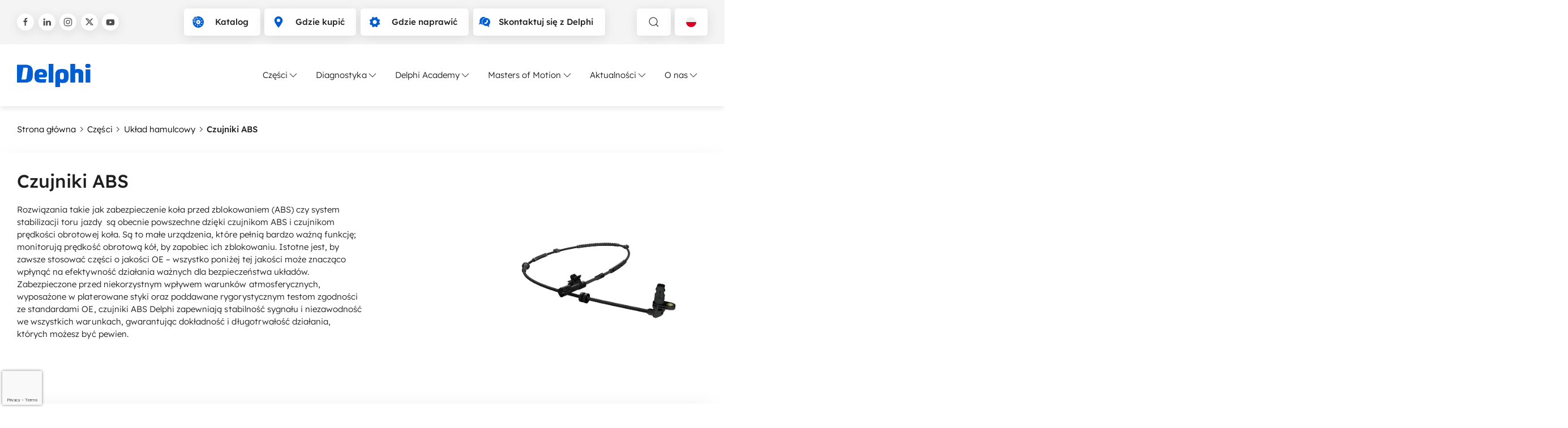

--- FILE ---
content_type: text/html; charset=utf-8
request_url: https://www.delphiautoparts.com/pl/produkty-i-technologie/hamowanie-uk%C5%82ad-kierowniczy-i-zawieszenie/uk%C5%82ad-hamulcowy/czujniki-abs/ulotka-romanian-direc%C8%9Bie-%C8%99i-suspensie
body_size: 33393
content:
 <!DOCTYPE html> <html lang="pl"> <head><!-- Google tag (gtag.js) -->
<script async src=https://www.googletagmanager.com/gtag/js?id=AW-11027595905></script>
<script>
  window.dataLayer = window.dataLayer || [];
  function gtag(){dataLayer.push(arguments);}
  gtag('js', new Date());
  gtag('config', 'AW-11027595905');
</script>

<script data-cookieconsent="ignore">
    window.dataLayer = window.dataLayer || [];
    function gtag() {
        dataLayer.push(arguments);
    }
    gtag("consent", "default", {
        ad_personalization: "denied",
        ad_storage: "denied",
        ad_user_data: "denied",
        analytics_storage: "denied",
        functionality_storage: "denied",
        personalization_storage: "denied",
        security_storage: "granted",
        wait_for_update: 500,
    });
    gtag("set", "ads_data_redaction", true);
    gtag("set", "url_passthrough", true);
</script> <meta charset="utf-8" /><script type="text/html" id="sf-tracking-consent-manager">
	<div id="tracking-consent-dialog" style="display:none" />
</script><script type="text/javascript" src="/WebResource.axd?d=DzHrpQl5URXarFHAtrmzFqX-kN_MkBGjRW_QKvILsTaZ8BV_Yk0gqUaesPBk3KJZS2ddfRjRtI41YTc44VPexfrHZXvvlZ0sh5TMhvQRExhb4pmXgy2WuzgDmc4FrERrMHLwnH7wbZ5kV5hJO4wtoE4L3qgwbeMQRj7qhUuiUvYIshcmg5g41eTCI_huy7QH0&amp;t=638834668520000000">

</script> <meta name="viewport" content="width=device-width, initial-scale=1, shrink-to-fit=no"> <meta name="theme-color" content="#005dff"> <title>
	Ulotka Romanian DIRECȚIE ȘISUSPENSIE
</title> <link href="/ResourcePackages/Delphi/dist/head.css?v=639050238860000000" rel="stylesheet" type="text/css" /> <link rel="preload" as="font" type="font/ttf" crossorigin="anonymous" href="/ResourcePackages/Delphi/dist/f2df56ccf8a5456dc2e2.ttf?v=639050238860000000" /> <link rel="preload" as="font" type="font/ttf" crossorigin="anonymous" href="/ResourcePackages/Delphi/dist/4c1cceb48f079999e01e.ttf?v=639050238860000000" /> <link rel="preload" as="font" type="font/ttf" crossorigin="anonymous" href="/ResourcePackages/Delphi/dist/47a402d92e7f0bf9a5de.ttf?v=639050238860000000" /> <link rel="preload" as="font" type="font/ttf" crossorigin="anonymous" href="/ResourcePackages/Delphi/dist/050301eed49ade40b895.ttf?v=639050238860000000" /> <link rel="preload" as="font" type="font/ttf" crossorigin="anonymous" href="/ResourcePackages/Delphi/dist/0443967721916f9fcbea.ttf?v=639050238860000000" /> <link rel="preload" as="font" type="font/ttf" crossorigin="anonymous" href="/ResourcePackages/Delphi/dist/a67cd9c2a3e9d39b0db6.ttf?v=639050238860000000" /> <link rel="preload" as="font" type="font/ttf" crossorigin="anonymous" href="/ResourcePackages/Delphi/dist/7d5eed8dbf82b052e3b5.ttf?v=639050238860000000" /> <link rel="preload" as="font" type="font/ttf" crossorigin="anonymous" href="/ResourcePackages/Delphi/dist/b82018d662644e250765.ttf?v=639050238860000000" /> <link rel="preload" as="font" type="font/ttf" crossorigin="anonymous" href="/ResourcePackages/Delphi/dist/33da739fc392e65434d8.ttf?v=639050238860000000" /> <script defer src="/ResourcePackages/Delphi/dist/head.js?v=639050238860000000"></script> <script defer src="/ResourcePackages/Delphi/dist/main.js?v=639050238860000000"></script> <script type="module" src="/ResourcePackages/Delphi/delphi-catalog/www/build/delphi-catalog.esm.js?v=639050236600000000"></script> <link rel="preload" as="image" href="/ResourcePackages/Delphi/dist/a1d6c1389a3f6b5a43bd.svg?v=639050238860000000"> <script>
        sfEnv = {
            isDebug: 0,
            isDesignMode: 0,
            isPreviewMode: 0,
            languageOffcanvasId: 'lang-ce6687e1-6228-4243-b9c8-2e5cc510bec2',
            searchOffcanvasId: 'search-8fcaf16a-9eb1-4694-b405-276a638d862c',
            navOffcanvasId: 'nav-b7fe4db5-f045-4e99-8447-a0343166f494',
            mobileNavOffcanvasId: 'mobile-nav-7012ae6b-6a72-4cc8-9917-9bc1d36f398e',
            mobileLanguageSelectorModalWindowOffcanvasId: 'mobile-langModalWindow-d59db2ae-6952-47a4-88c2-6f09ec6dafcb'
        }
    </script> 


 <!-- Google Tag Manager -->
<script>(function(w,d,s,l,i){w[l]=w[l]||[];w[l].push({'gtm.start':
new Date().getTime(),event:'gtm.js'});var f=d.getElementsByTagName(s)[0],
j=d.createElement(s),dl=l!='dataLayer'?'&l='+l:'';j.async=true;j.src=
'https://www.googletagmanager.com/gtm.js?id='+i+dl;f.parentNode.insertBefore(j,f);
})(window,document,'script','dataLayer','GTM-WKBRFWD');</script>
<!-- End Google Tag Manager --><style type="text/css" media="all">.uk-box-shadow-large {
  box-shadow: 0 14px 40px -10px rgba(0, 0, 0, 0.15)
}</style><meta property="og:title" content="Ulotka Romanian DIRECȚIE ȘISUSPENSIE" /><meta property="og:type" content="website" /><meta property="og:url" content="https://www.delphiautoparts.com/pl/rozwiązania-garażowe/materialy-techniczne/ulotka-romanian-direcție-și-suspensie" /><meta property="og:site_name" content="Delphiautoparts" /><script type="text/javascript">
var $ = (css, parent = document) => parent.querySelector(css);
var $$ = (css, parent = document) => parent.querySelectorAll(css);

</script><style type="text/css" media="all">iframe[src*="youtube"] {
    width: 100% !important;
}
script + .uk-form-control {
    margin-top: 15px;
}</style><link rel="canonical" href="https://www.delphiautoparts.com/pl/rozwiązania-garażowe/materialy-techniczne/ulotka-romanian-direcție-și-suspensie" /><script type="application/json" id="sf-insight-metadata">
	{"contentMetadata":"{\"Id\":\"ae6bfcd5-41e8-4e4d-8c0b-240c9ea76218\",\"ContentType\":\"TechnicalLibrary\",\"Title\":\"Ulotka Romanian DIRECȚIE ȘI\\rSUSPENSIE\",\"CanonicalTitle\":\"Ulotka Romanian DIRECȚIE ȘI\\rSUSPENSIE\",\"CanonicalUrl\":\"https://www.delphiautoparts.com/pl/rozwiązania-garażowe/materialy-techniczne/ulotka-romanian-direcție-și-suspensie\",\"Language\":\"pl\",\"CreatedOn\":\"2024-06-24T07:13:03.47Z\",\"ModifiedOn\":\"2024-06-24T07:13:03.47Z\",\"SiteId\":\"81294cb6-1567-4d33-bb64-979c5e8d508f\",\"SiteName\":\"Delphiautoparts\",\"ModuleName\":\"Technical Library\",\"Hierarchies\":[{\"Id\":\"da5b603d-e39e-4c31-8035-442b54ed161e\",\"Title\":\"Product Fact Sheet\",\"Parent\":{\"Id\":\"ea438259-ebd3-4dbf-81ce-389aaed77564\",\"Title\":\"Document Types\"}},{\"Id\":\"c73cc70c-8949-44ca-b134-a11d34f71a9c\",\"Title\":\"Maintenance Solutions\",\"Parent\":{\"Id\":\"e5cd6d69-1543-427b-ad62-688a99f5e7d4\",\"Title\":\"Categories\"}},{\"Id\":\"59f62c07-0c79-4ad4-a7c3-56d73d527b0a\",\"Title\":\"Steering \u0026 Suspension\",\"Parent\":{\"Id\":\"c73cc70c-8949-44ca-b134-a11d34f71a9c\",\"Title\":\"Maintenance Solutions\",\"Parent\":{\"Id\":\"e5cd6d69-1543-427b-ad62-688a99f5e7d4\",\"Title\":\"Categories\"}}}],\"PageHierarchies\":[{\"Id\":\"47fbd11b-c23c-4c44-b2fc-abb8b53884eb\",\"Title\":\"UK\",\"Parent\":{\"Id\":\"bcaa67f6-dafb-4cea-9991-72fc5c0e5627\",\"Title\":\"Markets\"}},{\"Id\":\"d027a70c-e0a3-4727-9c98-dda0f1764729\",\"Title\":\"Braking\",\"Parent\":{\"Id\":\"c73cc70c-8949-44ca-b134-a11d34f71a9c\",\"Title\":\"Maintenance Solutions\",\"Parent\":{\"Id\":\"e5cd6d69-1543-427b-ad62-688a99f5e7d4\",\"Title\":\"Categories\"}}},{\"Id\":\"c73cc70c-8949-44ca-b134-a11d34f71a9c\",\"Title\":\"Maintenance Solutions\",\"Parent\":{\"Id\":\"e5cd6d69-1543-427b-ad62-688a99f5e7d4\",\"Title\":\"Categories\"}}],\"SFDataProviderName\":\"OpenAccessProvider\",\"PageId\":\"132ee799-9116-41d5-aad1-480529288634\",\"PageTitle\":\"Czujniki ABS\",\"PageCanonicalTitle\":\"Anti-lock Brake System (ABS) Sensors\",\"PageCanonicalUrl\":\"https://www.delphiautoparts.com/pl/produkty-i-technologie/hamowanie-układ-kierowniczy-i-zawieszenie/układ-hamulcowy/czujniki-abs\"}","videosMetadata":"[]"}
</script><script type="application/json" id="sf-insight-settings">
	{"apiServerUrl":"https://nl-api.insight.sitefinity.com","apiKey":"c523f9ac-4d64-8aa4-427a-8e75b97788e3","applicationName":"Website","trackingCookieDomain":"","keepDecTrackingCookieOnTrackingConsentRejection":false,"slidingExpirationForTrackingCookie":false,"maxAgeForTrackingCookieInDays":365,"trackYouTubeVideos":true,"crossDomainTrackingEntries":["www.phinia.com/active","www.phinia.com","www.hartridge.com","delphiautoparts.sitefinity.cloud/phinia2","www.delphiautoparts.com","delphiautoparts.sitefinity.cloud/catalog"],"strategy":"Persist|False","docsHrefTestExpressions":[".*\\/docs\\/.+\\.{1}.+((\\?|\\\u0026)sfvrsn=.+){1}$",".+((\\?|\\\u0026)sf_dm_key=.+){1}$"],"sessionLengthInMinutes":30,"trackVimeoVideos":true,"useSecureCookies":true}
</script><script type="text/javascript" src="/WebResource.axd?d=[base64]&amp;t=638834668720000000">

</script><script src="https://cdn.insight.sitefinity.com/sdk/sitefinity-insight-client.min.3.1.44.js" crossorigin="" async="async">

</script> <script type="text/javascript">
(function() {
    function load_script() {                   
        var s = document.createElement('script');
        s.id = 'hs-script-loader'
        s.type = 'text/javascript';
        s.async = true;
        s.src = '//js.hs-scripts.com/641117.js';
        var x = document.getElementsByTagName('script')[0];
        x.parentNode.insertBefore(s, x);
    }

    function handle_tracking_change(canTrack) {
        if (canTrack) {
            load_script();
        }
        else {
            if (typeof(_hsq) !== 'undefined') {
                _hsq.push(['revokeCookieConsent']);
            }
        }
    }

    function on_content_loaded() {
        if (window.TrackingConsentManager) {
            TrackingConsentManager.addEventListener('ConsentChanged', handle_tracking_change);
            handle_tracking_change(TrackingConsentManager.canTrackCurrentUser());
        }
        else {
            handle_tracking_change(true);
        }
    }

    if (window.addEventListener) window.addEventListener('DOMContentLoaded', on_content_loaded, false);
    else if (window.attachEvent) window.attachEvent('onload', on_content_loaded);
})();
</script><meta property="twitter:site" content="Delphiautoparts" /><meta property="twitter:title" content="Ulotka Romanian DIRECȚIE ȘISUSPENSIE" /><meta property="twitter:image" content="https://www.delphiautoparts.com/images/default-source/theme/foximages/delphi-control-arm-wishbone.jpg?sfvrsn=52bed0_20" /><meta property="og:image" content="https://www.delphiautoparts.com/images/default-source/theme/foximages/delphi-control-arm-wishbone.tmb-960w.jpg?Culture=pl&amp;sfvrsn=52bed0_45" /><meta name="description" content="Czujniki ABS Delphi gwarantują stabilność sygnału i niezawodność w każdych warunkach, zapewniając dokładność i długotrwałość działania." /></head> <body><noscript><iframe src="https://www.googletagmanager.com/ns.html?id=GTM-WKBRFWD" height="0" width="0" style="display:none;visibility:hidden"></iframe></noscript> <script src="/ScriptResource.axd?d=6DQe8ARl7A9TiuWej5ttCm4WGU0yW2NGbErAkt70wILAdxLehd94yT3xOwu120wHTKOFO-YYRwGCq03EeQQT42E2P6DxnOoo1z06-as6XRulQWObW2JzAU1P3WQCbmrW0JiJRse3ieoCo1qGpjRtA97KCIoPgHCCHC5DHbzPJw29WcJ4awTolq-kAFFi_Sf40&amp;t=fffffffff003925f" type="text/javascript"></script><script src="/ScriptResource.axd?d=74FHISOx3fOPKwLxL0RMYn_jZiZPUlg33X8rU8ryuNrZanH9fkfYI19NSXaZ20rpQPqNaAUjslio6yfEbYhIaYhS4tiw9f5NA2XxateClkplJIIfBrkONOrKOIIjJsTxhukBYDiIWGe2EIgiwBwT1e_gZk9c9NyQoOFKbW91Pt6t8t9UL64imH-MeplKloP20&amp;t=fffffffff003925f" type="text/javascript"></script><script src="/WebResource.axd?d=y58I-bdZ0lget4HL9byk3EZPQ_dxkfnk-TeRXjyeJD8aXA5-bir5-2GkQx7sPuu8NLTpBb-m_Yim2wcGtxdFUxzWa9cv03B-r6vB4RaWRCefN3RWJAbwVYRc2-7DGU-whkQcnrfSLyj1dx9lK7vMx1sFBHx3jm-2GfHW4p4SCtnfFJKkFkfr91EKeCGUU9-k0&amp;t=638834668520000000" type="text/javascript"></script> <header class="uk-relative"> <div class="bg-color-grey-3 uk-visible@s"> <div class="uk-container "> <div class="uk-padding-small uk-padding-remove-horizontal uk-flex uk-flex-between uk-flex-wrap gap-3"> 



<div class="uk-visible@m header-social uk-flex uk-flex-middle">
            <a title="Delphi na Facebooku" href="https://www.facebook.com/delphiautoparts" class="uk-icon-button button-shadow uk-icon " uk-icon="facebook"></a>
            <a title="Delphi na LinkedIn" href="https://www.linkedin.com/company/delphiautoparts" class="uk-icon-button button-shadow uk-icon" uk-icon="linkedin"></a>
            <a title="Delphi na Instagramie" href="https://www.instagram.com/delphiautoparts" class="uk-icon-button button-shadow uk-icon" uk-icon="instagram"></a>
            <a title="Delphi na Twitterze" href="https://x.com/delphiautoparts" class="uk-icon-button button-shadow uk-icon " uk-icon="twitterx"></a>
            <a title="Delphi na YouTube" href="https://www.youtube.com/@delphiautoparts" class="uk-icon-button button-shadow uk-icon" uk-icon="youtube"></a>
</div><div id="TopBar_T5C54567C002_Col00" class="sf_colsIn uk-flex header-buttons  header-social" data-sf-element="Div container" data-placeholder-label="Div container">

<div class="uk-flex">
        <a href="/pl/katalog" target="_self" class="uk-button uk-button-default button-shadow"><span uk-icon="icon: brake-disk; ratio: 1" class="uk-icon color-primary"></span><span>Katalog</span></a>
        <a href="/pl/gdzie-kupić" target="_self" class="uk-button uk-button-default button-shadow"><span uk-icon="icon: location-pointer; ratio: 1" class="uk-icon color-primary"></span><span>Gdzie kupić</span></a>
        <a href="/pl/gdzie-naprawić" target="_self" class="uk-button uk-button-default button-shadow"><span uk-icon="icon: cog; ratio: 1" class="uk-icon color-primary"></span><span>Gdzie naprawić</span></a>
        <a href="/pl/skontaktuj-się-z-delphi" target="_self" class="uk-button uk-button-default button-shadow"><span uk-icon="icon: contact; ratio: 1" class="uk-icon color-primary"></span><span>Skontaktuj się z Delphi</span></a>
</div>



<div id="TopBar_T5C54567C004_Col00" class="sf_colsIn uk-margin-left uk-visible@m uk-flex" data-sf-element="Div container" data-placeholder-label="Div container">

<button type="button" aria-label="toggle search" class="toggle-offcanvas uk-button uk-button-default button-shadow" uk-icon="search" uk-toggle="target: #search-8fcaf16a-9eb1-4694-b405-276a638d862c"></button>


    <button
        class="uk-button uk-button-default button-shadow"
        data-fetch-languages="true"
        data-offcanvas-id="lang-ce6687e1-6228-4243-b9c8-2e5cc510bec2"
        data-culture="pl"
        uk-toggle="target:#lang-ce6687e1-6228-4243-b9c8-2e5cc510bec2"
        aria-label="Language selector">

        <span class="flag flag-small flag_pl"></span>
        <span class="uk-hidden@s uk-text-uppercase">
            pl
        </span>
        <span class="uk-visible@s uk-hidden@m">
            polski
        </span>
    </button>

<script>
document.addEventListener('DOMContentLoaded', function () {
    const button = document.querySelector('[data-fetch-languages="true"]');
    if (!button) return;

    const offcanvas = document.getElementById(button.dataset.offcanvasId);
    if (!offcanvas) return;

    if (offcanvas.dataset.listenerAttached === 'true') return;
    offcanvas.dataset.listenerAttached = 'true';

    offcanvas.addEventListener('beforeshow', function () {
        if (offcanvas.dataset.languagesLoaded === 'true') return;

        fetchLanguages(offcanvas, button.dataset.culture);
        offcanvas.dataset.languagesLoaded = 'true';
    });
});

function fetchLanguages(offcanvas, culture) {
    const bar = offcanvas.querySelector('.uk-offcanvas-bar');
    if (!bar) return;

    let container = bar.querySelector('#language-selector-content');
    if (!container) {
        container = document.createElement('div');
        container.id = 'language-selector-content';
        container.innerHTML =
            '<div class="uk-text-center"><div uk-spinner></div></div>';
        bar.appendChild(container);
    }

    fetch(`/${culture}/regions`)
        .then(r => {
            if (!r.ok) throw new Error('Failed to fetch');
            return r.text();
        })
        .then(html => {
            const doc = new DOMParser().parseFromString(html, 'text/html');
            const source = doc.querySelector('.container-fluid');
            if (!source) throw new Error('Container not found');

            const list = document.createElement('ul');
            list.className = 'uk-border-rounded language-list uk-list';
            list.innerHTML = source.innerHTML;

            container.innerHTML = '';
            container.appendChild(list);

            if (window.UIkit?.img) {
                UIkit.img(container);
            }
        })
        .catch(() => {
            container.innerHTML =
                '<div class="uk-text-center uk-padding">Error loading languages</div>';
        });
}
</script>

</div>

</div>
 </div> </div> </div> <nav id="header-nav" role="navigation" aria-label="Main"> <div class="uk-container"> <div class="uk-padding-small uk-padding-remove-horizontal  navbar uk-flex uk-flex-middle uk-flex-between"> <a href='/pl' class="uk-margin-right" title="Stona Głowna"> <div class="delphi-logo" role="img" alt="logo"></div> </a> <div class="uk-visible@l"> 



<script type='application/ld+json'>
{
"@context": "https://schema.org",
"@type": "BreadcrumbList",
"itemListElement": [
{
"@type": "ListItem",
"position": 1,
"name": "Strona gł&#243;wna",
"item": "https://www.delphiautoparts.com/pl"
},
{
"@type": "ListItem",
"position": 2,
"name": "Części",
"item": "https://www.delphiautoparts.com/pl/produkty-i-technologie"
},
{
"@type": "ListItem",
"position": 3,
"name": "Układ hamulcowy",
"item": "https://www.delphiautoparts.com/pl/produkty-i-technologie/hamowanie-układ-kierowniczy-i-zawieszenie/układ-hamulcowy"
},
{
"@type": "ListItem",
"position": 4,
"name": "{CurrentTitle}"
}]
}
</script>


 
<div class="uk-navbar-container" uk-navbar>
    <div class="uk-navbar-right">
        <ul class="uk-navbar-nav">
        <li class="mega-menu-navigation-tab">
            <a href="#" aria-toggle-id="id-F91FC044-CF10-4E72-8C78-7075CB7D7C7C" class="uk-nav-toggle">
                Części 
                <span uk-icon="chevron-down" class="uk-icon"></span>
            </a>
        </li>
        <li class="mega-menu-navigation-tab">
            <a href="#" aria-toggle-id="id-531AA124-6A3E-4CE7-9AFB-A85EEC7435E9" class="uk-nav-toggle">
                Diagnostyka 
                <span uk-icon="chevron-down" class="uk-icon"></span>
            </a>
        </li>
        <li class="mega-menu-navigation-tab">
            <a href="#" aria-toggle-id="id-426D2B56-80C6-4FFE-AACC-9057F6956412" class="uk-nav-toggle">
                Delphi Academy 
                <span uk-icon="chevron-down" class="uk-icon"></span>
            </a>
        </li>
        <li class="mega-menu-navigation-tab">
            <a href="#" aria-toggle-id="id-ACE8F301-0C0C-41F8-A8E1-3D9717D4E556" class="uk-nav-toggle  ">
                Masters of Motion 
                <span uk-icon="chevron-down" class="uk-icon"></span>
            </a>
        </li>
        <li class="mega-menu-navigation-tab">
            <a href="#" aria-toggle-id="id-D3D8C16D-4528-4D56-872E-7B2F47FF7D48" class="uk-nav-toggle">
                Aktualności 
                <span uk-icon="chevron-down" class="uk-icon"></span>
            </a>
        </li>
        <li class="mega-menu-navigation-tab">
            <a href="#" aria-toggle-id="id-BCE258D9-FC28-4023-99CA-33071AA1A243" class="uk-nav-toggle">
                O nas 
                <span uk-icon="chevron-down" class="uk-icon"></span>
            </a>
        </li>
        </ul>
    </div>
</div>



<script>
    let megaMenuInitialized = false;
    const toggleInputs = document.querySelectorAll('.uk-nav-toggle');

    if(toggleInputs) {
        toggleInputs.forEach(function (input) {
            input.addEventListener('click', handleMegaMenu);
        });
    }

    function handleMegaMenu(event) {
        if (megaMenuInitialized) {
            showMegaMenu(event.target);
            return;
        }
        megaMenuInitialized = true;
    
        fetch('/pl/navigation-megamenu-page', { method: 'GET', async: true })
            .then((response) => {
                if (!response.ok) {
                    throw new Error('Failed to fetch the page.');
                }
                return response.text();
            })
            .then((html) => {
                // Parse the HTML content and locate .navigation-wrapper
                const parser = new DOMParser();
                const doc = parser.parseFromString(html, 'text/html');
                const navigationWrapper = doc.querySelector('.navigation-wrapper');

                if (navigationWrapper) {
                    // Get the children that are div elements within .navigation-wrapper
                    const navigationChildren = Array.from(navigationWrapper.querySelectorAll('.navigation-wrapper > div'));

                    // Locate the .mega-menu div and append each child to .mega-menu
                    const megaMenu = document.querySelector('.mega-menu');
                    if (megaMenu) {
                        navigationChildren.forEach((child) => {
                            megaMenu.appendChild(child);
                        });
                    } else {
                        console.error('.mega-menu not found.');
                    }
                } else {
                    console.error('.navigation-wrapper not found in the fetched page.');
                }

                initializeMegaMenuNavigation();

                showMegaMenu(event.target);
            })
            .catch((error) => {
                console.error('Error:', error);
            }
        );
    }

    function showMegaMenu(target) {
        const ariaToggleId =
            target.getAttribute('aria-toggle-id') ||
            target.parentElement.parentElement.getAttribute('aria-toggle-id');
        var target = document.getElementById(ariaToggleId);
        UIkit.modal(target).toggle();
    }

    function initializeMegaMenuNavigation() {
        $$('[data-nav-dropdown]').forEach(el => {
            let child = document.getElementById(el.dataset.navDropdown);
            let allMenus = document.querySelectorAll('.menu-nav-dropdown');
            let isMenuHovered = false;

            el.addEventListener('mouseenter', () => {
                el.classList.add('uk-text-bold');
                isMenuHovered = false;
                allMenus.forEach(menu => {
                    menu.setAttribute('hidden', 'true');
                });
                child.removeAttribute('hidden');
            });
            child.addEventListener('mouseenter', () => {
                isMenuHovered = true;
            });
            child.addEventListener('mouseleave', () => {
                removeActiveDropdown(el, child);
                isMenuHovered = false;
            });
            el.addEventListener('mouseleave', () => {
                setTimeout(() => {
                    if (isMenuHovered == false) {
                        removeActiveDropdown(el, child);
                    }
                }, 10);
            });
        });
    }

    let removeActiveDropdown = (el, child) => {
        el.classList.remove('uk-text-bold');
        child.setAttribute('hidden', 'true');
    };
</script> </div> <div class="navigation-icons uk-margin-left uk-hidden@l"> <button type="button" class="uk-hidden@m" aria-label="toggle search" class="toggle-offcanvas" uk-icon="search" uk-toggle="target: #search-8fcaf16a-9eb1-4694-b405-276a638d862c"></button> <button type="button" aria-label="toggle mobile navigation" class="uk-hidden@l toggle-offcanvas mobile-nav-offcanvas-toggle" uk-icon="table" uk-toggle="target: #mobile-nav-7012ae6b-6a72-4cc8-9917-9bc1d36f398e"></button> <button type="button" aria-label="close" class="uk-hidden uk-hidden@l toggle-offcanvas close-active-offcanvas" uk-icon="close"></button> </div> </div> </div> </nav> </header> 
<div id="MainNavigation_T5C54567C034_Col00" class="sf_colsIn mega-menu uk-position-relative uk-visible@l" data-sf-element="Div container" data-placeholder-label="Mega menu">
</div>
<div id="MainNavigation_T5C54567C047_Col00" class="sf_colsIn uk-container uk-width-1-1" data-sf-element="Container" data-placeholder-label="Container">




    <div class="uk-flex gap-2 uk-flex-middle uk-padding-top uk-padding-bottom" id="expandable-breadcrumb">
                <a href="/pl" class="color-black uk-visible@s">Strona gł&#243;wna</a>
                <span class="uk-flex uk-flex-center uk-visible@s" uk-icon="chevron-right-thin"></span>
                <a href="/pl/produkty-i-technologie" class="color-black uk-visible@s">Części</a>
                <span class="uk-flex uk-flex-center uk-visible@s" uk-icon="chevron-right-thin"></span>
                <a href="/pl/produkty-i-technologie/hamowanie-układ-kierowniczy-i-zawieszenie/układ-hamulcowy" class="color-black uk-visible@s">Układ hamulcowy</a>
                <a href="/pl/produkty-i-technologie/hamowanie-układ-kierowniczy-i-zawieszenie/układ-hamulcowy" class="uk-flex uk-flex-middle uk-flex-row-reverse color-black uk-hidden@s" uk-icon="chevron-left-thin">Układ hamulcowy</a>
                <span class="uk-flex uk-flex-center uk-visible@s" uk-icon="chevron-right-thin"></span>
                <strong class="uk-visible@s">Czujniki ABS</strong>
    </div>

</div>


 <main> 
<div id="Main_T74E8D71D001_Col00" class="sf_colsIn" data-sf-element="Div container" data-placeholder-label="Content"><div id="Main_T75389476001_Col00" class="sf_colsIn uk-section uk-padding-remove-top" data-sf-element="Section" data-placeholder-label="Section"><div id="Main_T75389476002_Col00" class="sf_colsIn uk-box-shadow-large" data-sf-element="Div container" data-placeholder-label="Div container"><div id="Main_T75389476003_Col00" class="sf_colsIn" data-sf-element="Div container" data-placeholder-label="Page banner">




    <div class="" uk-toggle="cls:uk-section-small; mode: media; media: @s">
        <div class="uk-container">
            <div class="page-banner ">
                <div class="page-banner-desc">
                    <h1 class="uk-heading-large uk-margin-remove-top">Czujniki ABS</h1>
                    <div><p class="uk-text-default">Rozwiązania takie jak zabezpieczenie koła przed zblokowaniem (ABS) czy system stabilizacji toru jazdy&nbsp; są obecnie powszechne dzięki czujnikom ABS i czujnikom prędkości obrotowej koła. Są to małe urządzenia, kt&oacute;re pełnią bardzo ważną funkcję; monitorują prędkość obrotową k&oacute;ł, by zapobiec ich zblokowaniu. Istotne jest, by zawsze stosować części o jakości OE &ndash; wszystko poniżej tej jakości może znacząco wpłynąć na efektywność działania ważnych dla bezpieczeństwa układ&oacute;w. Zabezpieczone przed niekorzystnym wpływem warunk&oacute;w atmosferycznych, wyposażone w platerowane styki oraz poddawane rygorystycznym testom zgodności ze standardami OE, czujniki ABS Delphi zapewniają stabilność sygnału i niezawodność we wszystkich warunkach, gwarantując dokładność i długotrwałość działania, kt&oacute;rych możesz być pewien.</p></div>
                </div>
                <div class="page-banner-media uk-margin-bottom uk-margin-remove-bottom@s">


<picture class="overlay-media overlay-image "  >

                <source srcset="/images/default-source/theme/foximages/delphi-brake-abs-sensor.tmb-webp_660w.webp?Culture=pl&amp;sfvrsn=b7748672_46" media="(max-width: 720px)" type="image/webp">
                <source srcset="/images/default-source/theme/foximages/delphi-brake-abs-sensor.tmb-webp_660w.webp?Culture=pl&amp;sfvrsn=b7748672_46" media="(max-width: 960px)" type="image/webp">
                <source srcset="/images/default-source/theme/foximages/delphi-brake-abs-sensor.tmb-webp_460w.webp?Culture=pl&amp;sfvrsn=b7748672_46" media="(max-width: 1140px)" type="image/webp">
                <source srcset="/images/default-source/theme/foximages/delphi-brake-abs-sensor.tmb-webp_460w.webp?Culture=pl&amp;sfvrsn=b7748672_46" media="(max-width: 1320px)" type="image/webp">
            <source srcset="/images/default-source/theme/foximages/delphi-brake-abs-sensor.tmb-webp_660w.webp?Culture=pl&amp;sfvrsn=b7748672_46" type="image/webp">


            <source srcset="/images/default-source/theme/foximages/delphi-brake-abs-sensor.tmb-660w.jpg?Culture=pl&amp;sfvrsn=b7748672_46" media="(max-width: 720px)">
            <source srcset="/images/default-source/theme/foximages/delphi-brake-abs-sensor.tmb-660w.jpg?Culture=pl&amp;sfvrsn=b7748672_46" media="(max-width: 960px)">
            <source srcset="/images/default-source/theme/foximages/delphi-brake-abs-sensor.tmb-460w.jpg?Culture=pl&amp;sfvrsn=b7748672_46" media="(max-width: 1140px)">
            <source srcset="/images/default-source/theme/foximages/delphi-brake-abs-sensor.tmb-460w.jpg?Culture=pl&amp;sfvrsn=b7748672_46" media="(max-width: 1320px)">
        <source srcset="/images/default-source/theme/foximages/delphi-brake-abs-sensor.tmb-660w.jpg?Culture=pl&amp;sfvrsn=b7748672_46">



    <img src="/images/default-source/theme/foximages/delphi-brake-abs-sensor.tmb-660w.jpg?Culture=pl&amp;sfvrsn=b7748672_46" alt="delphi-brake-abs-sensor-pl" fetchpriority=high >
</picture>                </div>
            </div>
        </div>
    </div>


<div class="scrollspy-nav">
    <div class="bg-color-white" uk-sticky>
        <div class="uk-container uk-container-small uk-padding-remove">
            <div uk-slider="finite: true">
                <div class="uk-slider-items uk-flex-around uk-grid uk-grid-column-small grid-child-width-correction uk-flex-center uk-visible@s">
                        <div>
                                <a class="uk-button">Informacja produktowa</a>
                        </div>
                        <div>
                                <a class="uk-button">Dostępne materiały</a>
                        </div>
                        <div>
                                <a class="uk-button">Zadaj pytanie</a>
                        </div>
                        <div>
                                <a class="uk-button">Produkty powiązane</a>
                        </div>
                </div>
                    <div class="scrollspy-nav__dropdown-wrapper uk-inline uk-hidden@s">
                        <button class="uk-button uk-button-default scrollspy-nav__dropdown-active" uk-icon="chevron-right" type="button"><span class="scrollspy-nav__dropdown-active--text"></span></button>
                        <ul uk-dropdown="stretch: true; mode: click; animation: slide-top; animate-out: true; duration: 500; shift: false; flip: false">
                                <li class="scrollspy-nav__anchor-links">Informacja produktowa</li>
                                <li class="scrollspy-nav__anchor-links">Dostępne materiały</li>
                                <li class="scrollspy-nav__anchor-links">Zadaj pytanie</li>
                                <li class="scrollspy-nav__anchor-links">Produkty powiązane</li>
                        </ul>
                    </div>
            </div>
        </div>
    </div>
</div>
</div>

</div>

</div>
<div id="Main_T75389476006_Col00" class="sf_colsIn" data-sf-element="Div container" data-placeholder-label="Page content"><div id="Main_T24CFC91B003_Col00" class="sf_colsIn anchor-menu-items" data-sf-element="Anchor menu Items (one per page!)" data-placeholder-label="Anchor menu Items (one per page!)"><div class="uk-section" data-sf-element="Section" data-placeholder-label="Section">
    <div id="Main_T24CFC91B004_Col00" class="sf_colsIn uk-container" data-sf-element="Container Content" data-placeholder-label="Container Content"><div id="Main_T24CFC91B005_Col00" class="sf_colsIn" data-sf-element="Div container" data-placeholder-label="Product Information"><div class="uk-section uk-section-xsmall" data-sf-element="Section" data-placeholder-label="Xsmall Section">
    <div id="Main_C001_Col00" class="sf_colsIn uk-container" data-sf-element="Container Content" data-placeholder-label="Container Content"><div uk-grid="true" class="uk-grid"  data-sf-element="Row" data-placeholder-label="Row">
    <div id="Main_C014_Col00" class="sf_colsIn uk-width-1-5@m" data-sf-element="Width 1-5" data-placeholder-label="Width 1-5"></div>
    <div id="Main_C014_Col01" class="sf_colsIn uk-width-3-5@m" data-sf-element="Width 3-5" data-placeholder-label="Width 3-5">
<div >
    <div class="sfContentBlock sf-Long-text" ><h4 class="uk-heading-medium">Najnowsza technologia OE</h4><p class="uk-text-default">Nasza stale rozszerzana oferta czujnik&oacute;w ABS obejmuje najnowszą technologię cyfrowego przetwarzania sygnału. Czujniki magneto-rezystancyjne i czujniki Halla, tworząc sygnał prostokątny, zmieniają tylko częstotliwość, a nie amplitudę, tym samym poprawiają dokładność pomiaru prędkości, szczeg&oacute;lnie przy niższych prędkościach. Ponadto, czujniki potrafią wykryć kierunek obracania się k&oacute;ł; ruch do przodu, do tyłu, czy zatrzymanie. Jest to szczeg&oacute;lnie istotne w trakcie korzystania z systemu wspomagania podczas ruszania na wzniesieniach, automatycznego hamulca postojowego oraz automatycznego systemu parkowania.</p></div>
</div>
        <img loading="lazy" class="uk-align-center" src="/images/default-source/parts/b_abs_sensor-situ_rgb_600_pl-png.jpg?sfvrsn=98eea70b_0" title="b_abs_sensor-situ_rgb_600_pl.png" alt="b_abs_sensor-situ_rgb_600_pl.png"
         
          />
 
<div >
    <div class="sfContentBlock sf-Long-text" ><h4 class="uk-heading-medium">Ochrona przed żywiołami</h4><p class="uk-text-default">Biorąc pod uwagę jego położenie, czujnik ABS jest szczeg&oacute;lnie podatny na zabrudzenia i działanie wilgoci. Właśnie dlatego czujniki ABS Delphi  są zabezpieczone przed niekorzystnym wpływem warunk&oacute;w atmosferycznych i wyposażone w platerowane styki, kt&oacute;re stanowią ochronę przed brudem ulicznym, wilgocią, chemikaliami i innymi zanieczyszczeniami.</p></div>
</div>
        <img loading="lazy" class="uk-align-center" src="/images/default-source/parts/abs-polish-icons-png.jpg?sfvrsn=9710176d_0" title="ABS Polish icons.png" alt="ABS Polish icons.png"
         
          />
 
<div >
    <div class="sfContentBlock sf-Long-text" ><h4 class="uk-heading-medium">Testy w ekstremalnych warunkach</h4><p class="uk-text-default">Wilgoć, wysokie temperatury i drgania mogą wpływać na działanie czujnik&oacute;w. Dlatego też poddajemy wszystkie nasze czujniki testom pod kątem odporności na skrajne temperatury, wstrząsy oraz wibracje,, dzięki czemu mamy pewność co do ich niezawodności. Elementy te są poddawane działaniu temperatur z zakresu od -40oC do 140oC, co daje nam pewność, że będą działać skutecznie w najbardziej wymagających warunkach, niezmiennie gwarantując optymalną stabilność i niezawodność.</p></div>
</div>
        <img loading="lazy" class="uk-align-center" src="/images/default-source/parts/b_abs_testing_icons-png.jpg?sfvrsn=84b90e28_0" title="b_abs_testing_icons.png" alt="b_abs_testing_icons.png"
         
          />
 
<div >
    <div class="sfContentBlock sf-Long-text" ><h4 class="uk-heading-medium">Łatwy montaż</h4><p class="uk-text-default">Czujniki ABS Delphi  są zaprojektowane tak, aby spełniały te same standardy co produkty OE i gwarantowały prawidłowy montaż. Zastosowanie rozwiązań montażowych, złączy i długości przewod&oacute;w ściśle zgodnych ze specyfikacją producenta umożliwia mechanikom szybki i łatwy montaż tych podzespoł&oacute;w od razu po wyjęciu z opakowania.</p><h4 class="uk-heading-medium">Kompletne rozwiązanie</h4><p class="uk-text-default">Opr&oacute;cz stale rosnącej gamy czujnik&oacute;w ABS nasza firma oferuje r&oacute;wnież&nbsp; dostęp do zaawansowanych <a href="/pl/produkty-i-technologie/układy-paliwowe-diesel/układy-wtrysku-paliwa/wtrysk-paliwa-w-silnikach-diesla">rozwiązań diagnostycznych</a>, takich jak funkcje umożliwiające odczyt kod&oacute;w usterek w czasie rzeczywistym oraz dane dotyczące prędkości obrotowej poszczeg&oacute;lnych k&oacute;ł, a także dane niezbędne do przeprowadzania napraw dostępne w naszym systemie <a href="/pl/diagnostyka/dane-techniczne-pojazdów">danych technicznych pojazdu</a> oraz profesjonalne szkolenia iwsparcie techniczne.</p></div>
</div></div>
    <div id="Main_C014_Col02" class="sf_colsIn uk-width-1-5@m" data-sf-element="Width 1-5" data-placeholder-label="Width 1-5"></div>
</div>

    </div>
</div>

</div>
<div class="uk-section uk-section-xsmall" data-sf-element="Section" data-placeholder-label="Xsmall Section">
    <div id="Main_T24CFC91B006_Col00" class="sf_colsIn uk-container" data-sf-element="Container Content" data-placeholder-label="Container Content">
<div class="uk-card-horizontal-wrp">
        <div class='bg-color-grey-3 uk-card-horizontal '>
            <div class='uk-card-horizontal__content uk-padding'>
                <p class="uk-heading-large uk-margin-remove" 
                   >
                    Zalety produkt&#243;w Delphi
                </p>
                <ul class="uk-list uk-text-large color-grey-1 uk-margin-remove">
                        <li class="uk-flex uk-margin-top" >
                            <span uk-icon='check' class="uk-button-primary uk-icon-button uk-icon-button-small uk-margin-right"></span>
                            <div class="uk-flex-1" >100 lat doświadczenia na OE, dostawca dla czołowych światowych producent&#243;w samochod&#243;w</div>
                        </li>
                        <li class="uk-flex uk-margin-top" >
                            <span uk-icon='check' class="uk-button-primary uk-icon-button uk-icon-button-small uk-margin-right"></span>
                            <div class="uk-flex-1" >Dziedzictwo OE i wiedza wbudowana w każdą część na rynku wt&#243;rnym</div>
                        </li>
                        <li class="uk-flex uk-margin-top" >
                            <span uk-icon='check' class="uk-button-primary uk-icon-button uk-icon-button-small uk-margin-right"></span>
                            <div class="uk-flex-1" >Kompleksowe portfolio dla szerokiej gamy pojazd&#243;w i lat modelowych</div>
                        </li>
                        <li class="uk-flex uk-margin-top" >
                            <span uk-icon='check' class="uk-button-primary uk-icon-button uk-icon-button-small uk-margin-right"></span>
                            <div class="uk-flex-1" >Usprawnione jednostki SKU dla łatwego zarządzania zapasami</div>
                        </li>
                        <li class="uk-flex uk-margin-top" >
                            <span uk-icon='check' class="uk-button-primary uk-icon-button uk-icon-button-small uk-margin-right"></span>
                            <div class="uk-flex-1" >Wsparcie poprzez narzędzia, wskaz&#243;wki i szkolenia</div>
                        </li>
                </ul>
            </div>
                <div class="uk-card-horizontal__image">

                    

<picture class="overlay-media overlay-image "  loading=lazy>

                <source srcset="/images/default-source/theme/foximages/delphi-difference.tmb-webp_660w.webp?Culture=pl&amp;sfvrsn=211d3f1f_57" media="(max-width: 720px)" type="image/webp">
                <source srcset="/images/default-source/theme/foximages/delphi-difference.tmb-webp_660w.webp?Culture=pl&amp;sfvrsn=211d3f1f_57" media="(max-width: 960px)" type="image/webp">
                <source srcset="/images/default-source/theme/foximages/delphi-difference.tmb-webp_660w.webp?Culture=pl&amp;sfvrsn=211d3f1f_57" media="(max-width: 1140px)" type="image/webp">
                <source srcset="/images/default-source/theme/foximages/delphi-difference.tmb-webp_460w.webp?Culture=pl&amp;sfvrsn=211d3f1f_57" media="(max-width: 1320px)" type="image/webp">
            <source srcset="/images/default-source/theme/foximages/delphi-difference.tmb-webp_660w.webp?Culture=pl&amp;sfvrsn=211d3f1f_57" type="image/webp">


            <source srcset="/images/default-source/theme/foximages/delphi-difference.tmb-660w.jpg?Culture=pl&amp;sfvrsn=211d3f1f_57" media="(max-width: 720px)">
            <source srcset="/images/default-source/theme/foximages/delphi-difference.tmb-660w.jpg?Culture=pl&amp;sfvrsn=211d3f1f_57" media="(max-width: 960px)">
            <source srcset="/images/default-source/theme/foximages/delphi-difference.tmb-660w.jpg?Culture=pl&amp;sfvrsn=211d3f1f_57" media="(max-width: 1140px)">
            <source srcset="/images/default-source/theme/foximages/delphi-difference.tmb-460w.jpg?Culture=pl&amp;sfvrsn=211d3f1f_57" media="(max-width: 1320px)">
        <source srcset="/images/default-source/theme/foximages/delphi-difference.tmb-660w.jpg?Culture=pl&amp;sfvrsn=211d3f1f_57">



    <img src="/images/default-source/theme/foximages/delphi-difference.tmb-660w.jpg?Culture=pl&amp;sfvrsn=211d3f1f_57" alt="R&#243;żnica-Delphi-pl"  loading=lazy>
</picture>
                </div>
        </div>
</div>
    </div>
</div>

    </div>
</div>
<div id="Main_T24CFC91B008_Col00" class="sf_colsIn" data-sf-element="Div container" data-placeholder-label="Product Resources"><div class="uk-section" data-sf-element="Section" data-placeholder-label="Section">
    <div id="Main_T24CFC91B022_Col00" class="sf_colsIn uk-container" data-sf-element="Container Content" data-placeholder-label="Container Content"><div uk-grid="true" class="uk-grid"  data-sf-element="Row" data-placeholder-label="Row">
    <div id="Main_T24CFC91B045_Col00" class="sf_colsIn uk-width-2-3@m" data-sf-element="Width 2-3" data-placeholder-label="Width 2-3">
<div >
    <div class="sfContentBlock sf-Long-text" ><h2>Powiązane zasoby i pliki do pobrania dotyczące produkt&oacute;w</h2></div>
</div></div>
    <div id="Main_T24CFC91B045_Col01" class="sf_colsIn uk-width-1-3@m" data-sf-element="Width 1-3" data-placeholder-label="Width 1-3"></div>
</div>





<div class="section-title uk-margin grid-template-columns-expand">
    <div class="section-title-inner">
                    <div class="cta-wrp">
                <div class="switcher" data-switcher-toggle="> *">
                        <button class="uk-button uk-button-default uk-active" type="button">Przewodniki i porady</button>
                        <button class="uk-button uk-button-default " type="button">Materiały marketingowe</button>
                        <button class="uk-button uk-button-default " type="button">Pobieranie</button>
                </div>
            </div>
    </div>
</div><div id="Main_T24CFC91B024_Col00" class="sf_colsIn switcher-items switcher-items-tmp" data-sf-element="Switcher Items" data-placeholder-label="Switcher Items"><div class="slider-fade slider-fade-white " uk-slider="finite: true" style="overflow: visible">
    <div id="Main_T24CFC91B025_Col00" class="sf_colsIn uk-slider-items uk-margin uk-grid uk-grid-small uk-child-width-1-2@s uk-child-width-1-3@m grid-child-width-correction" uk-grid="true" uk-toggle="cls: uk-grid-medium; mode: media; media: @l" data-slides="3" data-sf-element="Slider" data-placeholder-label="Slider">


<div >
    <a href="https://www.delphiautoparts.com/pl/masters-of-motion/baza-wiedzy/artykuł/znaczenie-mocujących-w-tarczach-hamulcowych"  class='uk-card  uk-card-default  uk-link-reset'>
        <div class="uk-card-media-top">


<picture class="overlay-media overlay-image "  loading=lazy>

                <source srcset="/images/default-source/theme/pedro_at_work_02.tmb-webp_660w.webp?Culture=pl&amp;sfvrsn=c5acc5eb_5" media="(max-width: 720px)" type="image/webp">
                <source srcset="/images/default-source/theme/pedro_at_work_02.tmb-webp_460w.webp?Culture=pl&amp;sfvrsn=c5acc5eb_5" media="(max-width: 960px)" type="image/webp">
                <source srcset="/images/default-source/theme/pedro_at_work_02.tmb-webp_660w.webp?Culture=pl&amp;sfvrsn=c5acc5eb_5" media="(max-width: 1140px)" type="image/webp">
                <source srcset="/images/default-source/theme/pedro_at_work_02.tmb-webp_660w.webp?Culture=pl&amp;sfvrsn=c5acc5eb_5" media="(max-width: 1320px)" type="image/webp">
            <source srcset="/images/default-source/theme/pedro_at_work_02.tmb-webp_1280w.webp?Culture=pl&amp;sfvrsn=c5acc5eb_5" type="image/webp">


            <source srcset="/images/default-source/theme/pedro_at_work_02.tmb-660w.jpg?Culture=pl&amp;sfvrsn=c5acc5eb_5" media="(max-width: 720px)">
            <source srcset="/images/default-source/theme/pedro_at_work_02.tmb-460w.jpg?Culture=pl&amp;sfvrsn=c5acc5eb_5" media="(max-width: 960px)">
            <source srcset="/images/default-source/theme/pedro_at_work_02.tmb-660w.jpg?Culture=pl&amp;sfvrsn=c5acc5eb_5" media="(max-width: 1140px)">
            <source srcset="/images/default-source/theme/pedro_at_work_02.tmb-660w.jpg?Culture=pl&amp;sfvrsn=c5acc5eb_5" media="(max-width: 1320px)">
        <source srcset="/images/default-source/theme/pedro_at_work_02.tmb-1280w.jpg?Culture=pl&amp;sfvrsn=c5acc5eb_5">



    <img src="/images/default-source/theme/pedro_at_work_02.tmb-1280w.jpg?Culture=pl&amp;sfvrsn=c5acc5eb_5" alt="Dlaczego śruby mocujące w tarczach hamulcowych są tak ważne? | Masters of Motion"  loading=lazy>
</picture>
        </div>
    <div class='uk-card-body '>
                    <div class="tags-wrp">
                    <span class="uk-badge">Hamowania</span>
                    <span class="uk-badge">Rozwiązania serwisowe</span>
                    <span class="uk-badge">Baza wiedzy</span>
                    <span class="uk-badge">Dystrybutorzy</span>
                    <span class="uk-badge">Kierowcy</span>
                    <span class="uk-badge">Majsterkowicze</span>
                    <span class="uk-badge">Mechanicy</span>
                    <span class="uk-badge">Właściciele sklep&#243;w</span>
                            </div>
                    <h3 class='uk-card-title uk-margin-small-top'>
                Dlaczego śruby mocujące w tarczach hamulcowych są tak ważne?
            </h3>
                    <div class='uk-margin-small-top uk-card-description color-grey-1'>
Podczas montażu tarczy hamulcowej śruba mocująca utrzymuje ją na piaście koła, zapewniając prawidłowe ustawienie i zapobiegając jej przesuwaniu się przed dokręceniem śrub koła.            </div>
    </div>
        <div class="uk-card-footer">


<span class='uk-button uk-button-link      '>        <span>Dowiedz się więcej</span><span class='uk-sr-only'>"Dlaczego śruby mocujące w tarczach hamulcowych są tak ważne?"</span></span>        </div>
    </a>
</div>

<div >
    <a href="https://www.delphiautoparts.com/pl/masters-of-motion/poradnik/artykuł/jak-wymienić-i-zaprogramować-filtr-powietrza"  class='uk-card  uk-card-default  uk-link-reset'>
        <div class="uk-card-media-top">


<picture class="overlay-media overlay-image "  loading=lazy>

                <source srcset="/images/default-source/theme/masters-of-motion/replace-and-programme-an-air-filter-masters-of-motion.tmb-webp_660w.webp?Culture=pl&amp;sfvrsn=9d37f213_5" media="(max-width: 720px)" type="image/webp">
                <source srcset="/images/default-source/theme/masters-of-motion/replace-and-programme-an-air-filter-masters-of-motion.tmb-webp_460w.webp?Culture=pl&amp;sfvrsn=9d37f213_5" media="(max-width: 960px)" type="image/webp">
                <source srcset="/images/default-source/theme/masters-of-motion/replace-and-programme-an-air-filter-masters-of-motion.tmb-webp_660w.webp?Culture=pl&amp;sfvrsn=9d37f213_5" media="(max-width: 1140px)" type="image/webp">
                <source srcset="/images/default-source/theme/masters-of-motion/replace-and-programme-an-air-filter-masters-of-motion.tmb-webp_660w.webp?Culture=pl&amp;sfvrsn=9d37f213_5" media="(max-width: 1320px)" type="image/webp">
            <source srcset="/images/default-source/theme/masters-of-motion/replace-and-programme-an-air-filter-masters-of-motion.tmb-webp_1280w.webp?Culture=pl&amp;sfvrsn=9d37f213_5" type="image/webp">


            <source srcset="/images/default-source/theme/masters-of-motion/replace-and-programme-an-air-filter-masters-of-motion.tmb-660w.png?Culture=pl&amp;sfvrsn=9d37f213_5" media="(max-width: 720px)">
            <source srcset="/images/default-source/theme/masters-of-motion/replace-and-programme-an-air-filter-masters-of-motion.tmb-460w.png?Culture=pl&amp;sfvrsn=9d37f213_5" media="(max-width: 960px)">
            <source srcset="/images/default-source/theme/masters-of-motion/replace-and-programme-an-air-filter-masters-of-motion.tmb-660w.png?Culture=pl&amp;sfvrsn=9d37f213_5" media="(max-width: 1140px)">
            <source srcset="/images/default-source/theme/masters-of-motion/replace-and-programme-an-air-filter-masters-of-motion.tmb-660w.png?Culture=pl&amp;sfvrsn=9d37f213_5" media="(max-width: 1320px)">
        <source srcset="/images/default-source/theme/masters-of-motion/replace-and-programme-an-air-filter-masters-of-motion.tmb-1280w.png?Culture=pl&amp;sfvrsn=9d37f213_5">



    <img src="/images/default-source/theme/masters-of-motion/replace-and-programme-an-air-filter-masters-of-motion.tmb-1280w.png?Culture=pl&amp;sfvrsn=9d37f213_5" alt="Jak wymienić i zaprogramować filtr powietrza | Masters of Motion"  loading=lazy>
</picture>
        </div>
    <div class='uk-card-body '>
                    <div class="tags-wrp">
                    <span class="uk-badge">Rozwiązania serwisowe</span>
                    <span class="uk-badge">Jak to zrobić</span>
                    <span class="uk-badge">Dystrybutorzy</span>
                    <span class="uk-badge">Kierowcy</span>
                    <span class="uk-badge">Majsterkowicze</span>
                    <span class="uk-badge">Mechanicy</span>
                    <span class="uk-badge">Właściciele sklep&#243;w</span>
                            </div>
                    <h3 class='uk-card-title uk-margin-small-top'>
                Jak wymienić i zaprogramować filtr powietrza
            </h3>
                    <div class='uk-margin-small-top uk-card-description color-grey-1'>
Wymiana filtra powietrza? W niektórych samochodach konieczne będzie skalibrowanie ECU. W poniższym filmie z serii Masters of Motion Matt, nasz ekspert, przeprowadzi Cię krok po kroku przez ten proces. Pokaże Ci, jak uzyskać dostęp do filtra i wymienić go, a następnie przeprogramować.            </div>
    </div>
        <div class="uk-card-footer">


<span class='uk-button uk-button-link      '>        <span>Dowiedz się więcej</span><span class='uk-sr-only'>"Jak wymienić i zaprogramować filtr powietrza"</span></span>        </div>
    </a>
</div>

<div >
    <a href="https://www.delphiautoparts.com/pl/masters-of-motion/poradnik/artykuł/jak-zlokalizować-źródło-wibracji-lub-hałasu"  class='uk-card  uk-card-default  uk-link-reset'>
        <div class="uk-card-media-top">


<picture class="overlay-media overlay-image "  loading=lazy>

                <source srcset="/images/default-source/theme/masters-of-motion/locate-the-source-of-a-vibration-or-noise-masters-of-motion.tmb-webp_660w.webp?Culture=pl&amp;sfvrsn=9a69486a_6" media="(max-width: 720px)" type="image/webp">
                <source srcset="/images/default-source/theme/masters-of-motion/locate-the-source-of-a-vibration-or-noise-masters-of-motion.tmb-webp_460w.webp?Culture=pl&amp;sfvrsn=9a69486a_6" media="(max-width: 960px)" type="image/webp">
                <source srcset="/images/default-source/theme/masters-of-motion/locate-the-source-of-a-vibration-or-noise-masters-of-motion.tmb-webp_660w.webp?Culture=pl&amp;sfvrsn=9a69486a_6" media="(max-width: 1140px)" type="image/webp">
                <source srcset="/images/default-source/theme/masters-of-motion/locate-the-source-of-a-vibration-or-noise-masters-of-motion.tmb-webp_660w.webp?Culture=pl&amp;sfvrsn=9a69486a_6" media="(max-width: 1320px)" type="image/webp">
            <source srcset="/images/default-source/theme/masters-of-motion/locate-the-source-of-a-vibration-or-noise-masters-of-motion.tmb-webp_1280w.webp?Culture=pl&amp;sfvrsn=9a69486a_6" type="image/webp">


            <source srcset="/images/default-source/theme/masters-of-motion/locate-the-source-of-a-vibration-or-noise-masters-of-motion.tmb-660w.png?Culture=pl&amp;sfvrsn=9a69486a_6" media="(max-width: 720px)">
            <source srcset="/images/default-source/theme/masters-of-motion/locate-the-source-of-a-vibration-or-noise-masters-of-motion.tmb-460w.png?Culture=pl&amp;sfvrsn=9a69486a_6" media="(max-width: 960px)">
            <source srcset="/images/default-source/theme/masters-of-motion/locate-the-source-of-a-vibration-or-noise-masters-of-motion.tmb-660w.png?Culture=pl&amp;sfvrsn=9a69486a_6" media="(max-width: 1140px)">
            <source srcset="/images/default-source/theme/masters-of-motion/locate-the-source-of-a-vibration-or-noise-masters-of-motion.tmb-660w.png?Culture=pl&amp;sfvrsn=9a69486a_6" media="(max-width: 1320px)">
        <source srcset="/images/default-source/theme/masters-of-motion/locate-the-source-of-a-vibration-or-noise-masters-of-motion.tmb-1280w.png?Culture=pl&amp;sfvrsn=9a69486a_6">



    <img src="/images/default-source/theme/masters-of-motion/locate-the-source-of-a-vibration-or-noise-masters-of-motion.tmb-1280w.png?Culture=pl&amp;sfvrsn=9a69486a_6" alt="Jak zlokalizować źr&#243;dło wibracji lub hałasu | Masters of Motion"  loading=lazy>
</picture>
        </div>
    <div class='uk-card-body '>
                    <div class="tags-wrp">
                    <span class="uk-badge">Rozwiązania serwisowe</span>
                    <span class="uk-badge">Układ kierowniczy i zawieszenie</span>
                    <span class="uk-badge">Jak to zrobić</span>
                    <span class="uk-badge">Dystrybutorzy</span>
                    <span class="uk-badge">Majsterkowicze</span>
                    <span class="uk-badge">Mechanicy</span>
                    <span class="uk-badge">Właściciele sklep&#243;w</span>
                            </div>
                    <h3 class='uk-card-title uk-margin-small-top'>
                Jak zlokalizować źródło wibracji lub hałasu
            </h3>
                    <div class='uk-margin-small-top uk-card-description color-grey-1'>
Zbadanie skargi klienta dotyczącej hałasu lub wibracji może być trudne. Bezprzewodowy stetoskop to narzędzie, które pozwala znacznie szybciej identyfikować źródła hałasu i wibracji.            </div>
    </div>
        <div class="uk-card-footer">


<span class='uk-button uk-button-link      '>        <span>Dowiedz się więcej</span><span class='uk-sr-only'>"Jak zlokalizować źródło wibracji lub hałasu"</span></span>        </div>
    </a>
</div>

<div >
    <a href="https://www.delphiautoparts.com/pl/masters-of-motion/poradnik/artykuł/jak-sprawdzić-zacinanie-się-hamulców-za-pomocą-kamery-termowizyjnej"  class='uk-card  uk-card-default  uk-link-reset'>
        <div class="uk-card-media-top">


<picture class="overlay-media overlay-image "  loading=lazy>

                <source srcset="/images/default-source/theme/masters-of-motion/check-sticking-brakes-using-a-thermal-camera-masters-of-motion.tmb-webp_660w.webp?Culture=pl&amp;sfvrsn=69094ae_6" media="(max-width: 720px)" type="image/webp">
                <source srcset="/images/default-source/theme/masters-of-motion/check-sticking-brakes-using-a-thermal-camera-masters-of-motion.tmb-webp_460w.webp?Culture=pl&amp;sfvrsn=69094ae_6" media="(max-width: 960px)" type="image/webp">
                <source srcset="/images/default-source/theme/masters-of-motion/check-sticking-brakes-using-a-thermal-camera-masters-of-motion.tmb-webp_660w.webp?Culture=pl&amp;sfvrsn=69094ae_6" media="(max-width: 1140px)" type="image/webp">
                <source srcset="/images/default-source/theme/masters-of-motion/check-sticking-brakes-using-a-thermal-camera-masters-of-motion.tmb-webp_660w.webp?Culture=pl&amp;sfvrsn=69094ae_6" media="(max-width: 1320px)" type="image/webp">
            <source srcset="/images/default-source/theme/masters-of-motion/check-sticking-brakes-using-a-thermal-camera-masters-of-motion.tmb-webp_1280w.webp?Culture=pl&amp;sfvrsn=69094ae_6" type="image/webp">


            <source srcset="/images/default-source/theme/masters-of-motion/check-sticking-brakes-using-a-thermal-camera-masters-of-motion.tmb-660w.png?Culture=pl&amp;sfvrsn=69094ae_6" media="(max-width: 720px)">
            <source srcset="/images/default-source/theme/masters-of-motion/check-sticking-brakes-using-a-thermal-camera-masters-of-motion.tmb-460w.png?Culture=pl&amp;sfvrsn=69094ae_6" media="(max-width: 960px)">
            <source srcset="/images/default-source/theme/masters-of-motion/check-sticking-brakes-using-a-thermal-camera-masters-of-motion.tmb-660w.png?Culture=pl&amp;sfvrsn=69094ae_6" media="(max-width: 1140px)">
            <source srcset="/images/default-source/theme/masters-of-motion/check-sticking-brakes-using-a-thermal-camera-masters-of-motion.tmb-660w.png?Culture=pl&amp;sfvrsn=69094ae_6" media="(max-width: 1320px)">
        <source srcset="/images/default-source/theme/masters-of-motion/check-sticking-brakes-using-a-thermal-camera-masters-of-motion.tmb-1280w.png?Culture=pl&amp;sfvrsn=69094ae_6">



    <img src="/images/default-source/theme/masters-of-motion/check-sticking-brakes-using-a-thermal-camera-masters-of-motion.tmb-1280w.png?Culture=pl&amp;sfvrsn=69094ae_6" alt="Jak sprawdzić blokowanie się hamulc&#243;w za pomocą kamery termowizyjnej | Masters of Motion"  loading=lazy>
</picture>
        </div>
    <div class='uk-card-body '>
                    <div class="tags-wrp">
                    <span class="uk-badge">Hamowania</span>
                    <span class="uk-badge">Rozwiązania serwisowe</span>
                    <span class="uk-badge">Jak to zrobić</span>
                            </div>
                    <h3 class='uk-card-title uk-margin-small-top'>
                Jak sprawdzić blokowanie się hamulców za pomocą kamery termowizyjnej
            </h3>
                    <div class='uk-margin-small-top uk-card-description color-grey-1'>
Istnieje wiele sposobów sprawdzenia skuteczności hamowania samochodu, w tym tester rolkowy lub ręczne podniesienie pojazdu w celu wyczucia oporu. Jednak użycie kamery termowizyjnej jest często najszybszym sposobem na znalezienie hamulca, który powoduje problem.            </div>
    </div>
        <div class="uk-card-footer">


<span class='uk-button uk-button-link      '>        <span>Dowiedz się więcej</span><span class='uk-sr-only'>"Jak sprawdzić blokowanie się hamulców za pomocą kamery termowizyjnej"</span></span>        </div>
    </a>
</div>

<div >
    <a href="https://www.delphiautoparts.com/pl/masters-of-motion/poradnik/artykuł/jak-skalibrować-szyby-w-bmw"  class='uk-card  uk-card-default  uk-link-reset'>
        <div class="uk-card-media-top">


<picture class="overlay-media overlay-image "  loading=lazy>

                <source srcset="/images/default-source/theme/masters-of-motion/how-to-calibrate-windows-on-a-bmw.tmb-webp_660w.webp?Culture=pl&amp;sfvrsn=df886024_21" media="(max-width: 720px)" type="image/webp">
                <source srcset="/images/default-source/theme/masters-of-motion/how-to-calibrate-windows-on-a-bmw.tmb-webp_460w.webp?Culture=pl&amp;sfvrsn=df886024_21" media="(max-width: 960px)" type="image/webp">
                <source srcset="/images/default-source/theme/masters-of-motion/how-to-calibrate-windows-on-a-bmw.tmb-webp_660w.webp?Culture=pl&amp;sfvrsn=df886024_21" media="(max-width: 1140px)" type="image/webp">
                <source srcset="/images/default-source/theme/masters-of-motion/how-to-calibrate-windows-on-a-bmw.tmb-webp_660w.webp?Culture=pl&amp;sfvrsn=df886024_21" media="(max-width: 1320px)" type="image/webp">
            <source srcset="/images/default-source/theme/masters-of-motion/how-to-calibrate-windows-on-a-bmw.tmb-webp_1280w.webp?Culture=pl&amp;sfvrsn=df886024_21" type="image/webp">


            <source srcset="/images/default-source/theme/masters-of-motion/how-to-calibrate-windows-on-a-bmw.tmb-660w.png?Culture=pl&amp;sfvrsn=df886024_21" media="(max-width: 720px)">
            <source srcset="/images/default-source/theme/masters-of-motion/how-to-calibrate-windows-on-a-bmw.tmb-460w.png?Culture=pl&amp;sfvrsn=df886024_21" media="(max-width: 960px)">
            <source srcset="/images/default-source/theme/masters-of-motion/how-to-calibrate-windows-on-a-bmw.tmb-660w.png?Culture=pl&amp;sfvrsn=df886024_21" media="(max-width: 1140px)">
            <source srcset="/images/default-source/theme/masters-of-motion/how-to-calibrate-windows-on-a-bmw.tmb-660w.png?Culture=pl&amp;sfvrsn=df886024_21" media="(max-width: 1320px)">
        <source srcset="/images/default-source/theme/masters-of-motion/how-to-calibrate-windows-on-a-bmw.tmb-1280w.png?Culture=pl&amp;sfvrsn=df886024_21">



    <img src="/images/default-source/theme/masters-of-motion/how-to-calibrate-windows-on-a-bmw.tmb-1280w.png?Culture=pl&amp;sfvrsn=df886024_21" alt="Jak skalibrować szyby w BMW"  loading=lazy>
</picture>
        </div>
    <div class='uk-card-body '>
                    <div class="tags-wrp">
                    <span class="uk-badge">Rozwiązania serwisowe</span>
                    <span class="uk-badge">Jak to zrobić</span>
                    <span class="uk-badge">Mechanicy</span>
                            </div>
                    <h3 class='uk-card-title uk-margin-small-top'>
                Jak skalibrować szyby w BMW
            </h3>
                    <div class='uk-margin-small-top uk-card-description color-grey-1'>
Jeśli szyba elektryczna nie działa prawidłowo, należy szybko określić, czy problem jest łatwy do naprawienia, czy wymaga bardziej skomplikowanego rozwiązania. W tym filmie z serii Masters of Motion pokażemy, jak krok po kroku rozwiązać ten problem. Obejrzyj i dowiedz się, jak naprawiamy tę usterkę w BMW X5.            </div>
    </div>
        <div class="uk-card-footer">


<span class='uk-button uk-button-link      '>        <span>Dowiedz się więcej</span><span class='uk-sr-only'>"Jak skalibrować szyby w BMW"</span></span>        </div>
    </a>
</div>


    </div>
    <div class="slider-nav">
        <div class="uk-visible@s uk-flex uk-flex-right uk-margin-medium-top">
            <button type="button" uk-slider-item="previous" uk-icon="chevron-left-circle" class="uk-margin-small-right" aria-label="slider previous"></button>
            <button type="button" uk-slider-item="next" uk-icon="chevron-right-circle" aria-label="slider next"></button>
        </div>
        <ul class="uk-hidden@s uk-slider-nav uk-dotnav"></ul>
    </div>
</div>
<div class="slider-fade slider-fade-white " uk-slider="finite: true" style="overflow: visible">
    <div id="Main_T24CFC91B027_Col00" class="sf_colsIn uk-slider-items uk-margin uk-grid uk-grid-small uk-child-width-1-2@s uk-child-width-1-3@m grid-child-width-correction" uk-grid="true" uk-toggle="cls: uk-grid-medium; mode: media; media: @l" data-slides="3" data-sf-element="Slider" data-placeholder-label="Slider">




    </div>
    <div class="slider-nav">
        <div class="uk-visible@s uk-flex uk-flex-right uk-margin-medium-top">
            <button type="button" uk-slider-item="previous" uk-icon="chevron-left-circle" class="uk-margin-small-right" aria-label="slider previous"></button>
            <button type="button" uk-slider-item="next" uk-icon="chevron-right-circle" aria-label="slider next"></button>
        </div>
        <ul class="uk-hidden@s uk-slider-nav uk-dotnav"></ul>
    </div>
</div>
<div class="slider-fade slider-fade-white " uk-slider="finite: true" style="overflow: visible">
    <div id="Main_T24CFC91B026_Col00" class="sf_colsIn uk-slider-items uk-margin uk-grid uk-grid-small uk-child-width-1-2@s uk-child-width-1-3@m grid-child-width-correction" uk-grid="true" uk-toggle="cls: uk-grid-medium; mode: media; media: @l" data-slides="3" data-sf-element="Slider" data-placeholder-label="Slider">
<div >
    <h3 >
        Ulotka Romanian DIRECȚIE ȘISUSPENSIE
    </h3>
    <div>
        cze 24, 2024, 07:13 AM
        


<div data-sf-role="comments-count-wrapper" data-sf-thread-key="c34433d7-9cbd-4a40-bdc6-c9f0578f6af6_pl">
    <a data-sf-role="comments-count-anchor" href="#comments-c34433d7-9cbd-4a40-bdc6-c9f0578f6af6_pl">
        <span data-sf-role="comments-count-anchor-text"></span>
    </a>

    <input type="hidden" data-sf-role="service-url" value="/RestApi/comments-api/" />
    <input type="hidden" data-sf-role="comments-count-resources" value='{"commentsPlural": "comments", "leaveComment":"Leave a comment", "comment":"comment" }' />
</div>


    </div>
    
    

<div>
    <strong> Title :</strong>

    <span >Ulotka Romanian DIRECȚIE ȘISUSPENSIE</span>    
</div>



<div>
    <strong> Categories :</strong>

    <ul >
        <li>Rozwiązania serwisowe</li>   
        <li>Układ kierowniczy i zawieszenie</li>   
    </ul>
</div>



<div>
    <strong> Media type :</strong>

    <span >
    </span>
</div>



<div>
    <strong> Document type :</strong>

    <span >
Karta informacyjna produktu    </span>
</div>



    <img src='https://www.delphiautoparts.com/images/default-source/theme/foximages/delphi-control-arm-wishbone.jpg?sfvrsn=52bed0_20' alt='' title='delphi-control-arm-wishbone-PL' />
    <a href='https://www.delphiautoparts.com/docs/default-source/products-technologies/d_s-s_pp_ro.pdf?sfvrsn=7fe5155b_1'>D_S&amp;S_PP_RO</a>
    

    


<div id="comments-c34433d7-9cbd-4a40-bdc6-c9f0578f6af6_pl" data-sf-role="comments-wrapper">
    <input type="hidden" data-sf-role="comments-settings" value="{&quot;commentsThreadKey&quot;:&quot;c34433d7-9cbd-4a40-bdc6-c9f0578f6af6_pl&quot;,&quot;commentsThreadType&quot;:&quot;Telerik.Sitefinity.DynamicTypes.Model.TechnicalLibrary.TechnicalLibrary&quot;,&quot;rootUrl&quot;:&quot;/RestApi/comments-api/&quot;,&quot;isUserAuthenticatedUrl&quot;:&quot;/RestApi/session/is-authenticated&quot;,&quot;commentsPerPage&quot;:50,&quot;commentsTextMaxLength&quot;:100,&quot;commentsAllowSubscription&quot;:false,&quot;requiresCaptcha&quot;:false,&quot;requiresAuthentication&quot;:false,&quot;requiresApproval&quot;:false,&quot;commentsAutoRefresh&quot;:false,&quot;commentsRefreshInterval&quot;:3000,&quot;commentsInitiallySortedDescending&quot;:true,&quot;userAvatarImageUrl&quot;:&quot;/SFRes/images/Telerik.Sitefinity.Resources/Images.DefaultPhoto.png&quot;,&quot;userDisplayName&quot;:&quot;&quot;,&quot;isDesignMode&quot;:false,&quot;commentsThread&quot;:{&quot;key&quot;:&quot;c34433d7-9cbd-4a40-bdc6-c9f0578f6af6_pl&quot;,&quot;type&quot;:&quot;Telerik.Sitefinity.DynamicTypes.Model.TechnicalLibrary.TechnicalLibrary&quot;,&quot;behavior&quot;:null,&quot;commentsCount&quot;:0,&quot;title&quot;:&quot;Ulotka Romanian DIRECȚIE ȘI\nSUSPENSIE&quot;,&quot;language&quot;:&quot;pl&quot;,&quot;isClosed&quot;:false,&quot;groupKey&quot;:&quot;Technical Library_OpenAccessProvider&quot;,&quot;dataSource&quot;:&quot;OpenAccessProvider&quot;,&quot;author&quot;:{&quot;key&quot;:&quot;00000000-0000-0000-0000-000000000000&quot;,&quot;name&quot;:null,&quot;email&quot;:null},&quot;dateCreated&quot;:&quot;0001-01-01T00:00:00&quot;,&quot;averageRating&quot;:null},&quot;useReviews&quot;:false,&quot;hasUserAlreadyReviewedUrl&quot;:&quot;/RestApi/reviews-api&quot;,&quot;createCommentUrl&quot;:&quot;/RestApi/reviews-api&quot;,&quot;alwaysUseUtc&quot;:true}" />
    <input type="hidden" data-sf-role="comments-resources" value="{&quot;readFullComment&quot;:&quot;Read full comment&quot;,&quot;commentSingular&quot;:&quot;comment&quot;,&quot;commentsPlural&quot;:&quot;comments&quot;,&quot;subscribeLink&quot;:&quot;Subscribe&quot;,&quot;unsubscribeLink&quot;:&quot;Unsubscribe&quot;,&quot;subscribeToNewComments&quot;:&quot;Subscribe to new comments&quot;,&quot;youAreSubscribedToNewComments&quot;:&quot;You are subscribed to new comments&quot;,&quot;successfullySubscribedToNewComments&quot;:&quot;You are successfully subscribed to new comments&quot;,&quot;successfullyUnsubscribedFromNewComments&quot;:&quot;You are successfully unsubscribed&quot;,&quot;messageIsRequired&quot;:&quot;Message is required!&quot;,&quot;nameIsRequired&quot;:&quot;Author name is required!&quot;,&quot;invalidEmailFormat&quot;:&quot;Invalid email format!&quot;,&quot;ratingIsRequired&quot;:&quot;Rating is required!&quot;,&quot;readFullReview&quot;:&quot;Read full review&quot;,&quot;reviewSingular&quot;:&quot;review&quot;,&quot;reviewPlural&quot;:&quot;reviews&quot;,&quot;subscribeToNewReviews&quot;:&quot;Subscribe to new reviews&quot;,&quot;youAreSubscribedToNewReviews&quot;:&quot;You are subscribed to new reviews&quot;,&quot;successfullySubscribedToNewReviews&quot;:&quot;You are successfully subscribed to new reviews&quot;,&quot;thankYouReviewSubmited&quot;:&quot;Thank you! Your review has been submitted successfully&quot;}" />

    <div>
        <h3>
            <span data-sf-role="comments-total-count"></span>
            <span data-sf-role="comments-header"></span>
        </h3>

            <a href="#comment-submit-c34433d7-9cbd-4a40-bdc6-c9f0578f6af6_pl" data-sf-role="comments-new-form-button">Leave a comment</a>
        
        <a href="#" data-sf-role="comments-sort-new-button" style="display:none;">Newest on top</a>
        <a href="#" data-sf-role="comments-sort-old-button" style="display:none;">Oldest on top</a>
    </div>
          
    <div data-sf-role="list-loading-indicator" style="display:none;"></div>
    <div data-sf-role="comments-container"></div>

        <a href="#" data-sf-role="comments-load-more-button" style="display:none;">Load more comments</a>

        <div data-sf-role="comments-new-form" id="comment-submit-c34433d7-9cbd-4a40-bdc6-c9f0578f6af6_pl">

            <img src="/SFRes/images/Telerik.Sitefinity.Resources/Images.DefaultPhoto.png" alt="avatar"/>
            <textarea data-sf-role="comments-new-message" placeholder="Leave a comment" ></textarea>

            <div data-sf-role="comments-new-logged-out-view" style="display:none;">
                <div>
                    <label style="display: none;">Your name</label>
                    <input placeholder="Your name" data-sf-role="comments-new-name" />
                </div>

                <div>
                    <label style="display: none;">Email (optional)</label>
                    <input type="email" placeholder="Email (optional)" data-sf-role="comments-new-email" />
                </div>

            </div>


            <button data-sf-role="comments-new-submit-button" >Submit</button>
        </div>
        <div data-sf-role="error-message" style="display:none;">
            <span></span>
        </div>
        <div data-sf-role="submit-loading-indicator" style="display:none;"></div>
    
    

    <div data-sf-role="single-comment-template" style="display:none;">
        <div>
            <img data-sf-role="comment-avatar" src="/Frontend-Assembly/Telerik.Sitefinity.Frontend/assets/dist/img/dummy.jpg?package=Delphi"/>
            <p>
                <span data-sf-role="comment-name"></span>
                <span data-sf-role="comment-date"></span>
            </p>
            <p>
                <span data-sf-role="comment-message"></span>
            </p>
        </div>
    </div>
</div>




</div>
    </div>
    <div class="slider-nav">
        <div class="uk-visible@s uk-flex uk-flex-right uk-margin-medium-top">
            <button type="button" uk-slider-item="previous" uk-icon="chevron-left-circle" class="uk-margin-small-right" aria-label="slider previous"></button>
            <button type="button" uk-slider-item="next" uk-icon="chevron-right-circle" aria-label="slider next"></button>
        </div>
        <ul class="uk-hidden@s uk-slider-nav uk-dotnav"></ul>
    </div>
</div>

</div>




<div class="overlay-tint overlay-tint-left overlay-tint-large-box overlay-tint-initial@m uk-position-relative uk-border-rounded uk-flex uk-flex-bottom uk-padding uk-margin-medium-top uk-hidden" uk-toggle='cls: uk-padding-box; mode: media; media: @m'>


<picture class="overlay-media overlay-image "  >

                <source srcset="/images/default-source/theme/pages/delphi-technologies-training-prospectus-uk-2020-48.tmb-webp_660w.webp?Culture=en-US&amp;sfvrsn=ca1bb25e_24" media="(max-width: 720px)" type="image/webp">
                <source srcset="/images/default-source/theme/pages/delphi-technologies-training-prospectus-uk-2020-48.tmb-webp_660w.webp?Culture=en-US&amp;sfvrsn=ca1bb25e_24" media="(max-width: 960px)" type="image/webp">
                <source srcset="/images/default-source/theme/pages/delphi-technologies-training-prospectus-uk-2020-48.tmb-webp_1280w.webp?Culture=en-US&amp;sfvrsn=ca1bb25e_24" media="(max-width: 1140px)" type="image/webp">
                <source srcset="/images/default-source/theme/pages/delphi-technologies-training-prospectus-uk-2020-48.tmb-webp_1440w.webp?Culture=en-US&amp;sfvrsn=ca1bb25e_24" media="(max-width: 1320px)" type="image/webp">
            <source srcset="/images/default-source/theme/pages/delphi-technologies-training-prospectus-uk-2020-48.tmb-webp_2560w.webp?Culture=en-US&amp;sfvrsn=ca1bb25e_24" type="image/webp">


            <source srcset="/images/default-source/theme/pages/delphi-technologies-training-prospectus-uk-2020-48.tmb-660w.jpg?Culture=en-US&amp;sfvrsn=ca1bb25e_24" media="(max-width: 720px)">
            <source srcset="/images/default-source/theme/pages/delphi-technologies-training-prospectus-uk-2020-48.tmb-660w.jpg?Culture=en-US&amp;sfvrsn=ca1bb25e_24" media="(max-width: 960px)">
            <source srcset="/images/default-source/theme/pages/delphi-technologies-training-prospectus-uk-2020-48.tmb-1280w.jpg?Culture=en-US&amp;sfvrsn=ca1bb25e_24" media="(max-width: 1140px)">
            <source srcset="/images/default-source/theme/pages/delphi-technologies-training-prospectus-uk-2020-48.tmb-1440w.jpg?Culture=en-US&amp;sfvrsn=ca1bb25e_24" media="(max-width: 1320px)">
        <source srcset="/images/default-source/theme/pages/delphi-technologies-training-prospectus-uk-2020-48.tmb-2560w.jpg?Culture=en-US&amp;sfvrsn=ca1bb25e_24">



    <img src="/images/default-source/theme/pages/delphi-technologies-training-prospectus-uk-2020-48.tmb-2560w.jpg?Culture=en-US&amp;sfvrsn=ca1bb25e_24" alt="Delphi-Technologies-Training-Prospectus-UK-2020-48" fetchpriority=high >
</picture>    <div class="uk-flex-middle" uk-grid>
        <div class='uk-width-3-5@m'>
                <h2 class="uk-heading-large uk-margin-small-bottom">Visit our Technician Library for access to Documents and Downloads</h2>
                    </div>
            <div class="uk-width-2-5@m uk-margin-top uk-margin-remove-top@m uk-text-right@m">


<a href="/pl/rozwiązania-garażowe/materialy-techniczne" class='uk-button   uk-button-primary    ' >        <span>Technician Portal</span><span uk-icon="chevron-right" class=""></span></a>            </div>
    </div>
</div>

    </div>
</div>

</div>
<div id="Main_T24CFC91B009_Col00" class="sf_colsIn" data-sf-element="Div container" data-placeholder-label="Enquire"><div id="Main_T24CFC91B011_Col00" class="sf_colsIn uk-section" data-sf-element="Section" data-placeholder-label="Section"><div class="uk-section bg-color-grey-3" data-sf-element="Section Grey 3" data-placeholder-label="Section Grey 3 background">
    <div id="Main_T24CFC91B012_Col00" class="sf_colsIn uk-container" data-sf-element="Container Content" data-placeholder-label="Container Content"><div uk-grid="true" class="uk-grid"  data-sf-element="Row" data-placeholder-label="Row">
    <div id="Main_T24CFC91B016_Col00" class="sf_colsIn uk-width-1-5@m" data-sf-element="Width 1-5" data-placeholder-label="Width 1-5"></div>
    <div id="Main_T24CFC91B016_Col01" class="sf_colsIn uk-width-3-5@m" data-sf-element="Width 3-5" data-placeholder-label="Width 3-5">
<div >
    <div class="sfContentBlock sf-Long-text" ><h2>Skontaktuj się z nami</h2></div>
</div><div data-sf-role='form-visibility-wrapper' style='display: none'>


    <div data-sf-role="form-container" id="a0993e9beccb24752a1c1e0f55787bf8e">
        <input type="hidden" data-sf-role="form-id" value="4e245109-b4c1-4c8a-8d79-4df628f4176a" name="FormId" />
        <input type="hidden" data-sf-role="marketo-settings" value="{&quot;syncFormFieldsToLeadFields&quot;:false,&quot;doSpecificWebCalls&quot;:false}" name="MarketoSettings" />

<form action="/pl/produkty-i-technologie/hamowanie-układ-kierowniczy-i-zawieszenie/układ-hamulcowy/czujniki-abs?sf_cntrl_id=ctl00%24Main%24T24CFC91B017" method="POST" name="defaultFormctl00$Main$T24CFC91B017" enctype="multipart/form-data" role="form">                    <script data-sf-role='start_field_C006' data-sf-role-field-name='DropdownListFieldController'></script>



<div class="uk-form-control uk-form-control-large" data-sf-role="dropdown-list-field-container">
    <input type="hidden" data-sf-role="violation-messages" value='{ "required": "Rodzaj zapytania field input is required"}' />
    <label class="uk-form-label" for='Dropdown-1'>
        Rodzaj zapytania
    </label>
    <select id='Dropdown-1'
            data-sf-role="dropdown-list-field-select"
            name="DropdownListFieldController"
            
            class="uk-select"
            aria-required="false"
  aria-describedby='DropdownErrorMessage-1'   >
            <option  value="Og&#243;lne zapytanie">Og&#243;lne zapytanie</option>
            <option  value="Informacje o produktach">Informacje o produktach</option>
            <option  value="Pomoc techniczna">Pomoc techniczna</option>
            <option  value="Obsługa klienta">Obsługa klienta</option>
            <option  value="Rozwiązania warsztatowe">Rozwiązania warsztatowe</option>
            <option  value="Gdzie kupić produkt">Gdzie kupić produkt</option>
            <option  value="Gdzie naprawić">Gdzie naprawić</option>
            <option  value="Media i Kariera">Media i Kariera</option>
            <option  value="Szkolenie">Szkolenie</option>
    </select>

    <div id='DropdownErrorMessage-1' role="alert" aria-live="assertive" class="color-alert-error uk-form-text"><span data-sf-role="error-message" class="field-validation-error"></span></div>
</div>

<script data-sf-role='end_field_C006'></script><script data-sf-role='start_field_C004' data-sf-role-field-name='TextFieldController'></script>

<!-- InputCssClass class variable -->



<div class="uk-form-control uk-form-control-large" data-sf-role="text-field-container">
    <input data-sf-role="violation-restrictions" type="hidden" value='{"maxLength":"255", "minLength": "0"}' />
    <input data-sf-role="violation-messages" type="hidden" value='{"maxLength":"Nazwisko field must be less than 255 characters", "required": "Nazwisko Wymagane jest wprowadzenie pola", "invalid": "Wpis jest nieważny!", "regularExpression": "Nazwisko field input is invalid"}' />

    <label class="uk-form-label" for='Textbox-1'>Nazwisko</label>
    <input id='Textbox-1'
           type="text"
           class="uk-input"
           name="TextFieldController"
           placeholder="Wpisz tutaj swoje nazwisko"
           value=""
           aria-required="true"
           data-sf-role="text-field-input"
           required="required" pattern=".{0,255}" 
  aria-describedby='TextboxErrorMessage-1'    />

    <div id='TextboxErrorMessage-1' role="alert" aria-live="assertive" class="color-alert-error uk-form-text"><span data-sf-role="error-message" class="field-validation-error"></span></div>
</div>


<script data-sf-role='end_field_C004'></script><script data-sf-role='start_field_C036' data-sf-role-field-name='TextFieldController_0'></script>

<!-- InputCssClass class variable -->



<div class="uk-form-control uk-form-control-large" data-sf-role="text-field-container">
    <input data-sf-role="violation-restrictions" type="hidden" value='{"maxLength":"255", "minLength": "0"}' />
    <input data-sf-role="violation-messages" type="hidden" value='{"maxLength":"Nome e sobrenome field must be less than 255 characters", "required": "Nome e sobrenome campo de entrada &#233; obrigat&#243;rio", "invalid": "Wpis jest nieważny!", "regularExpression": "Nome e sobrenome field input is invalid"}' />

    <label class="uk-form-label" for='Textbox-2'>Nome e sobrenome</label>
    <input id='Textbox-2'
           type="text"
           class="uk-input"
           name="TextFieldController_0"
           placeholder="Digite seu nome e sobrenome aqui"
           value=""
           aria-required="true"
           data-sf-role="text-field-input"
           required="required" pattern=".{0,255}" 
  aria-describedby='TextboxErrorMessage-2'    />

    <div id='TextboxErrorMessage-2' role="alert" aria-live="assertive" class="color-alert-error uk-form-text"><span data-sf-role="error-message" class="field-validation-error"></span></div>
</div>


<script data-sf-role='end_field_C036'></script><script data-sf-role='start_field_C005' data-sf-role-field-name='EmailTextFieldController'></script>




<div class="uk-form-control uk-form-control-large" data-sf-role="email-text-field-container">
    <input data-sf-role="violation-restrictions" type="hidden" value='{"maxLength":"255", "minLength": "0"}' />
    <input data-sf-role="violation-messages" type="hidden" value='{"maxLength":"E-mail field must be less than 255 characters", "required": "Wymagany jest adres E-mail", "invalid": "Wpis jest nieważny!", "regularExpression": "Email address is invalid"}' />

    <label class="uk-form-label" for='Email-1'>E-mail</label>
    <input id='Email-1'
           data-sf-role="email-text-field-input"
           type="email"
           class="uk-input"
           name="EmailTextFieldController"
           placeholder="Wpisz tutaj sw&#243;j adres e-mail"
           value=""
           aria-required="true"
           required="required" pattern="^[a-zA-Z0-9.!#$%&'*\+\-\/=?^_`\{\|\}~]+@(?:[a-zA-Z0-9\-]+\.)+[a-zA-Z]{2,63}$"
  aria-describedby='TextboxErrorMessage-3'    />


    <div id='EmailErrorMessage-1' role="alert" aria-live="assertive" class="color-alert-error uk-form-text"><span data-sf-role="error-message" class="field-validation-error"></span></div>
</div>

<script data-sf-role='end_field_C005'></script><script data-sf-role='start_field_C020' data-sf-role-field-name='DropdownListFieldController_0'></script>



<div class="uk-form-control uk-form-control-large" data-sf-role="dropdown-list-field-container">
    <input type="hidden" data-sf-role="violation-messages" value='{ "required": "Wybierz kraj field input is required"}' />
    <label class="uk-form-label" for='Dropdown-2'>
        Wybierz kraj
    </label>
    <select id='Dropdown-2'
            data-sf-role="dropdown-list-field-select"
            name="DropdownListFieldController_0"
            
            class="uk-select"
            aria-required="false"
  aria-describedby='DropdownErrorMessage-2'   >
            <option selected value="Poland">Poland</option>
            <option  value="Hungary">Hungary</option>
            <option  value="Latvia">Latvia</option>
            <option  value="Lithuania">Lithuania</option>
            <option  value="Romania">Romania</option>
            <option  value="Russia">Russia</option>
            <option  value="Other (wskaż w swojej wiadomości)">Other (wskaż w swojej wiadomości)</option>
    </select>

    <div id='DropdownErrorMessage-2' role="alert" aria-live="assertive" class="color-alert-error uk-form-text"><span data-sf-role="error-message" class="field-validation-error"></span></div>
</div>

<script data-sf-role='end_field_C020'></script>


<div class="uk-form-control uk-form-control-large" data-sf-role="dropdown-list-field-container">
    <input type="hidden" data-sf-role="violation-messages" value='{ "required": ""}' />
    <label class="uk-form-label" for='Dropdown-3'>
        Co najlepiej Cię opisuje?
    </label>
    <select id='Dropdown-3'
            data-sf-role="dropdown-list-field-select"
            name="TaxaDropDownFieldController_1_0"
            
            class="uk-select"
            aria-required="false"
  aria-describedby='DropdownErrorMessage-3'   >
                    <option  value="Dystrybutorzy">Dystrybutorzy</option>
                    <option  value="Kierowcy">Kierowcy</option>
                    <option  value="Majsterkowicze">Majsterkowicze</option>
                    <option  value="Mechanicy">Mechanicy</option>
                    <option  value="Właściciele sklep&#243;w">Właściciele sklep&#243;w</option>

    </select>

    <div id='DropdownErrorMessage-3' role="alert" aria-live="assertive" class="color-alert-error uk-form-text"><span data-sf-role="error-message" class="field-validation-error"></span></div>
</div>
<script data-sf-role='start_field_C007' data-sf-role-field-name='ParagraphTextFieldController'></script>

<div class="uk-form-control uk-form-control-large" data-sf-role="paragraph-text-field-container">
    <input type="hidden" data-sf-role="violation-messages" value='{"maxLength":"Zapytanie field input is too long", "required": "Zapytanie Wymagane jest wprowadzenie pola"}' />
    <label class="uk-form-label" for='Textarea-1'>Zapytanie </label>
    <textarea id='Textarea-1'
              class="uk-textarea"
              rows="4"
              data-sf-role="paragraph-text-field-textarea"
              name="ParagraphTextFieldController"
              placeholder="Tutaj wpisz swoje zapytanie"
              required='required' 
  aria-describedby='ParagraphErrorMessage-1'   ></textarea>

    <div id='ParagraphErrorMessage-1' role="alert" aria-live="assertive" class="color-alert-error uk-form-text"><span data-sf-role="error-message" class="field-validation-error"></span></div>
</div>


<script data-sf-role='end_field_C007'></script><div uk-grid="" class="uk-grid uk-margin-medium-top uk-flex-middle" data-sf-element="Row" data-placeholder-label="Row">
    <div id="C009_Col00" class="sf_colsIn uk-width-3-5@m" data-sf-element="Width 3-5" data-placeholder-label="Width 3-5"><script data-sf-role='start_field_C008' data-sf-role-field-name='CheckboxesFieldController'></script>



<div class="uk-form-control" data-sf-role="checkboxes-field-container">
    <p class="uk-sr-only" id='CheckboxGroupLabel-1'>Przeczytałem i akceptuję &lt;a href=&quot;/pl/prawny/Warunki-i-postanowienia&quot;&gt;Warunki użytkowania&lt;/a&gt; i &lt;a href=&quot;/pl/prawny/Polityka-prywatności&quot;&gt;Politykę prywatności&lt;/a&gt;</p>

    <input type="hidden" data-sf-role="violation-messages" value='{ "required": "Przeczytałem i akceptuję &lt;a href=&quot;/pl/prawny/Warunki-i-postanowienia&quot;&gt;Warunki użytkowania&lt;/a&gt; i &lt;a href=&quot;/pl/prawny/Polityka-prywatności&quot;&gt;Politykę prywatności&lt;/a&gt; Wymagane jest wprowadzenie pola"}' />
    <input type="hidden" data-sf-role="required-validator" value='True' />

    <div aria-labelledby='CheckboxGroupLabel-1'   aria-describedby='CheckboxGroupErrorMessage-1'   >
            <div>
                <label>
                    <input type="checkbox" name="CheckboxesFieldController" value='Tak' data-sf-role="checkboxes-field-input"  role="checkbox" aria-required="true" class="uk-checkbox" />
                    Przeczytałem i akceptuję <a href="/pl/prawny/Warunki-i-postanowienia">Warunki użytkowania</a> i <a href="/pl/prawny/Polityka-prywatności">Politykę prywatności</a>
                </label>
            </div>
            </div>
    <div id='CheckboxGroupErrorMessage-1' role="alert" aria-live="assertive" class="color-alert-error uk-form-text"><span data-sf-role="error-message" class="field-validation-error"></span></div>
</div>

<script data-sf-role='end_field_C008'></script></div>
    <div id="C009_Col01" class="sf_colsIn uk-width-2-5@m" data-sf-element="Width 2-5" data-placeholder-label="Width 2-5">


<style>
    /* Move reCAPTCHA v3 badge to the left */

    .grecaptcha-badge {
        width: 70px !important;
        overflow: hidden !important;
        transition: all 0.3s ease !important;
        left: 4px !important;
        z-index: 9999 !important;
        bottom: 4px !important;
    }

        .grecaptcha-badge:hover {
            width: 256px !important;
        }
</style>

<input type="hidden" id="RecaptchaValue" name="RecaptchaValue" />

<script src="https://www.google.com/recaptcha/api.js?render=6LcIWIogAAAAAFawWbyygjCARFO-lMPUJ_ZdWmQ6"></script>
<script>
    grecaptcha.ready(function () {
        grecaptcha.execute('6LcIWIogAAAAAFawWbyygjCARFO-lMPUJ_ZdWmQ6', { action: 'submit' }).then(function (token) {
            document.querySelector('#RecaptchaValue').value = token;
        });
    });
</script>


<div class="uk-form-control uk-text-right">
    <button type="submit"  class="sf-SubmitButton uk-button uk-button-primary uk-flex-center uk-width-expand uk-flex-between@m uk-width-auto@m" ><span>Wyślij</span><span uk-icon="chevron-right" class="uk-visible@m"></span></button>
</div>


</div>
</div>
<input type="hidden" data-sf-role="form-rules-hidden-fields" name="sf_FormHiddenFields" value="" autocomplete="off"/><input type='hidden' data-sf-key="4e245109-b4c1-4c8a-8d79-4df628f4176a" /><input type="hidden" data-sf-role="form-rules" value='[{&quot;Operator&quot;:&quot;Or&quot;,&quot;Conditions&quot;:[{&quot;Id&quot;:&quot;C006&quot;,&quot;Operator&quot;:&quot;Equal&quot;,&quot;Value&quot;:&quot;General Enquiry&quot;},{&quot;Id&quot;:&quot;C006&quot;,&quot;Operator&quot;:&quot;Equal&quot;,&quot;Value&quot;:&quot;Product information &amp; inquiries&quot;}],&quot;Actions&quot;:[{&quot;Target&quot;:&quot;sf_SendNotification_0&quot;,&quot;Action&quot;:&quot;SendNotification&quot;}]},{&quot;Operator&quot;:&quot;And&quot;,&quot;Conditions&quot;:[{&quot;Id&quot;:&quot;C006&quot;,&quot;Operator&quot;:&quot;Equal&quot;,&quot;Value&quot;:&quot;Training&quot;},{&quot;Id&quot;:&quot;C020&quot;,&quot;Operator&quot;:&quot;Equal&quot;,&quot;Value&quot;:&quot;United Kingdom&quot;}],&quot;Actions&quot;:[{&quot;Target&quot;:&quot;sf_SendNotification_1&quot;,&quot;Action&quot;:&quot;SendNotification&quot;}]},{&quot;Operator&quot;:&quot;Or&quot;,&quot;Conditions&quot;:[{&quot;Id&quot;:&quot;C006&quot;,&quot;Operator&quot;:&quot;Equal&quot;,&quot;Value&quot;:&quot;Customer Service “Aftersales”&quot;},{&quot;Id&quot;:&quot;C006&quot;,&quot;Operator&quot;:&quot;Equal&quot;,&quot;Value&quot;:&quot;Where to buy a product&quot;}],&quot;Actions&quot;:[{&quot;Target&quot;:&quot;sf_SendNotification_2&quot;,&quot;Action&quot;:&quot;SendNotification&quot;}]},{&quot;Operator&quot;:&quot;Or&quot;,&quot;Conditions&quot;:[{&quot;Id&quot;:&quot;C006&quot;,&quot;Operator&quot;:&quot;Equal&quot;,&quot;Value&quot;:&quot;Media &amp; Careers&quot;}],&quot;Actions&quot;:[{&quot;Target&quot;:&quot;sf_SendNotification_3&quot;,&quot;Action&quot;:&quot;SendNotification&quot;}]},{&quot;Operator&quot;:&quot;Or&quot;,&quot;Conditions&quot;:[{&quot;Id&quot;:&quot;C006&quot;,&quot;Operator&quot;:&quot;Equal&quot;,&quot;Value&quot;:&quot;Pergunta geral&quot;},{&quot;Id&quot;:&quot;C006&quot;,&quot;Operator&quot;:&quot;Equal&quot;,&quot;Value&quot;:&quot;Informa&#231;&#227;o do Produto&quot;},{&quot;Id&quot;:&quot;C006&quot;,&quot;Operator&quot;:&quot;Equal&quot;,&quot;Value&quot;:&quot;Suporte t&#233;cnico&quot;},{&quot;Id&quot;:&quot;C006&quot;,&quot;Operator&quot;:&quot;Equal&quot;,&quot;Value&quot;:&quot;Atendimento ao Cliente \&quot;P&#243;s-Venda\&quot;&quot;},{&quot;Id&quot;:&quot;C006&quot;,&quot;Operator&quot;:&quot;Equal&quot;,&quot;Value&quot;:&quot;Solu&#231;&#245;es de Oficina&quot;},{&quot;Id&quot;:&quot;C006&quot;,&quot;Operator&quot;:&quot;Equal&quot;,&quot;Value&quot;:&quot;Onde comprar um produto&quot;},{&quot;Id&quot;:&quot;C006&quot;,&quot;Operator&quot;:&quot;Equal&quot;,&quot;Value&quot;:&quot;Onde reparar&quot;},{&quot;Id&quot;:&quot;C006&quot;,&quot;Operator&quot;:&quot;Equal&quot;,&quot;Value&quot;:&quot;M&#237;dia e Carreiras&quot;},{&quot;Id&quot;:&quot;C006&quot;,&quot;Operator&quot;:&quot;Equal&quot;,&quot;Value&quot;:&quot;Treinamento&quot;}],&quot;Actions&quot;:[{&quot;Target&quot;:&quot;sf_SendNotification_4&quot;,&quot;Action&quot;:&quot;SendNotification&quot;}]},{&quot;Operator&quot;:&quot;Or&quot;,&quot;Conditions&quot;:[{&quot;Id&quot;:&quot;C020&quot;,&quot;Operator&quot;:&quot;Equal&quot;,&quot;Value&quot;:&quot;Norway&quot;},{&quot;Id&quot;:&quot;C020&quot;,&quot;Operator&quot;:&quot;Equal&quot;,&quot;Value&quot;:&quot;Finland&quot;},{&quot;Id&quot;:&quot;C020&quot;,&quot;Operator&quot;:&quot;Equal&quot;,&quot;Value&quot;:&quot;Denmark&quot;},{&quot;Id&quot;:&quot;C020&quot;,&quot;Operator&quot;:&quot;Equal&quot;,&quot;Value&quot;:&quot;Sweden&quot;}],&quot;Actions&quot;:[{&quot;Target&quot;:&quot;sf_SendNotification_5&quot;,&quot;Action&quot;:&quot;SendNotification&quot;}]},{&quot;Operator&quot;:&quot;Or&quot;,&quot;Conditions&quot;:[{&quot;Id&quot;:&quot;C020&quot;,&quot;Operator&quot;:&quot;Equal&quot;,&quot;Value&quot;:&quot;Germany&quot;}],&quot;Actions&quot;:[{&quot;Target&quot;:&quot;sf_SendNotification_6&quot;,&quot;Action&quot;:&quot;SendNotification&quot;}]},{&quot;Operator&quot;:&quot;Or&quot;,&quot;Conditions&quot;:[{&quot;Id&quot;:&quot;C020&quot;,&quot;Operator&quot;:&quot;Equal&quot;,&quot;Value&quot;:&quot;Israel&quot;}],&quot;Actions&quot;:[{&quot;Target&quot;:&quot;sf_SendNotification_7&quot;,&quot;Action&quot;:&quot;SendNotification&quot;}]},{&quot;Operator&quot;:&quot;Or&quot;,&quot;Conditions&quot;:[{&quot;Id&quot;:&quot;C020&quot;,&quot;Operator&quot;:&quot;Equal&quot;,&quot;Value&quot;:&quot;Turkey&quot;}],&quot;Actions&quot;:[{&quot;Target&quot;:&quot;sf_SendNotification_8&quot;,&quot;Action&quot;:&quot;SendNotification&quot;}]},{&quot;Operator&quot;:&quot;Or&quot;,&quot;Conditions&quot;:[{&quot;Id&quot;:&quot;C020&quot;,&quot;Operator&quot;:&quot;Equal&quot;,&quot;Value&quot;:&quot;Spain&quot;},{&quot;Id&quot;:&quot;C020&quot;,&quot;Operator&quot;:&quot;Equal&quot;,&quot;Value&quot;:&quot;Portugal&quot;}],&quot;Actions&quot;:[{&quot;Target&quot;:&quot;sf_SendNotification_9&quot;,&quot;Action&quot;:&quot;SendNotification&quot;}]},{&quot;Operator&quot;:&quot;Or&quot;,&quot;Conditions&quot;:[{&quot;Id&quot;:&quot;C020&quot;,&quot;Operator&quot;:&quot;Equal&quot;,&quot;Value&quot;:&quot;Italy&quot;}],&quot;Actions&quot;:[{&quot;Target&quot;:&quot;sf_SendNotification_10&quot;,&quot;Action&quot;:&quot;SendNotification&quot;}]},{&quot;Operator&quot;:&quot;Or&quot;,&quot;Conditions&quot;:[{&quot;Id&quot;:&quot;C006&quot;,&quot;Operator&quot;:&quot;Equal&quot;,&quot;Value&quot;:&quot;General  Enquiry&quot;},{&quot;Id&quot;:&quot;C006&quot;,&quot;Operator&quot;:&quot;Equal&quot;,&quot;Value&quot;:&quot;Product information &amp;  enquiries&quot;}],&quot;Actions&quot;:[{&quot;Target&quot;:&quot;sf_SendNotification_11&quot;,&quot;Action&quot;:&quot;SendNotification&quot;}]},{&quot;Operator&quot;:&quot;Or&quot;,&quot;Conditions&quot;:[{&quot;Id&quot;:&quot;C006&quot;,&quot;Operator&quot;:&quot;Equal&quot;,&quot;Value&quot;:&quot;Technical  Support&quot;}],&quot;Actions&quot;:[{&quot;Target&quot;:&quot;sf_SendNotification_12&quot;,&quot;Action&quot;:&quot;SendNotification&quot;}]},{&quot;Operator&quot;:&quot;Or&quot;,&quot;Conditions&quot;:[{&quot;Id&quot;:&quot;C006&quot;,&quot;Operator&quot;:&quot;Equal&quot;,&quot;Value&quot;:&quot;Customer Service  “Aftersales”&quot;}],&quot;Actions&quot;:[{&quot;Target&quot;:&quot;sf_SendNotification_13&quot;,&quot;Action&quot;:&quot;SendNotification&quot;}]},{&quot;Operator&quot;:&quot;Or&quot;,&quot;Conditions&quot;:[{&quot;Id&quot;:&quot;C006&quot;,&quot;Operator&quot;:&quot;Equal&quot;,&quot;Value&quot;:&quot;Workshop  Solutions&quot;}],&quot;Actions&quot;:[{&quot;Target&quot;:&quot;sf_SendNotification_14&quot;,&quot;Action&quot;:&quot;SendNotification&quot;}]},{&quot;Operator&quot;:&quot;Or&quot;,&quot;Conditions&quot;:[{&quot;Id&quot;:&quot;C006&quot;,&quot;Operator&quot;:&quot;Equal&quot;,&quot;Value&quot;:&quot;Where to repair&quot;}],&quot;Actions&quot;:[{&quot;Target&quot;:&quot;sf_SendNotification_15&quot;,&quot;Action&quot;:&quot;SendNotification&quot;}]},{&quot;Operator&quot;:&quot;Or&quot;,&quot;Conditions&quot;:[{&quot;Id&quot;:&quot;C006&quot;,&quot;Operator&quot;:&quot;Equal&quot;,&quot;Value&quot;:&quot;Media &amp;  Careers&quot;}],&quot;Actions&quot;:[{&quot;Target&quot;:&quot;sf_SendNotification_16&quot;,&quot;Action&quot;:&quot;SendNotification&quot;}]},{&quot;Operator&quot;:&quot;Or&quot;,&quot;Conditions&quot;:[{&quot;Id&quot;:&quot;C006&quot;,&quot;Operator&quot;:&quot;Equal&quot;,&quot;Value&quot;:&quot;Demande G&#233;n&#233;rale&quot;},{&quot;Id&quot;:&quot;C006&quot;,&quot;Operator&quot;:&quot;Equal&quot;,&quot;Value&quot;:&quot;Informations sur les produits et demandes de renseignements&quot;},{&quot;Id&quot;:&quot;C006&quot;,&quot;Operator&quot;:&quot;Equal&quot;,&quot;Value&quot;:&quot;M&#233;dias et Carri&#232;re&quot;}],&quot;Actions&quot;:[{&quot;Target&quot;:&quot;sf_SendNotification_17&quot;,&quot;Action&quot;:&quot;SendNotification&quot;}]},{&quot;Operator&quot;:&quot;Or&quot;,&quot;Conditions&quot;:[{&quot;Id&quot;:&quot;C006&quot;,&quot;Operator&quot;:&quot;Equal&quot;,&quot;Value&quot;:&quot;Support Technique&quot;}],&quot;Actions&quot;:[{&quot;Target&quot;:&quot;sf_SendNotification_18&quot;,&quot;Action&quot;:&quot;SendNotification&quot;}]},{&quot;Operator&quot;:&quot;Or&quot;,&quot;Conditions&quot;:[{&quot;Id&quot;:&quot;C006&quot;,&quot;Operator&quot;:&quot;Equal&quot;,&quot;Value&quot;:&quot;Service Apr&#232;s-vente&quot;},{&quot;Id&quot;:&quot;C006&quot;,&quot;Operator&quot;:&quot;Equal&quot;,&quot;Value&quot;:&quot;O&#249; r&#233;parer&quot;},{&quot;Id&quot;:&quot;C006&quot;,&quot;Operator&quot;:&quot;Equal&quot;,&quot;Value&quot;:&quot;O&#249; acheter un produit&quot;}],&quot;Actions&quot;:[{&quot;Target&quot;:&quot;sf_SendNotification_19&quot;,&quot;Action&quot;:&quot;SendNotification&quot;}]},{&quot;Operator&quot;:&quot;Or&quot;,&quot;Conditions&quot;:[{&quot;Id&quot;:&quot;C006&quot;,&quot;Operator&quot;:&quot;Equal&quot;,&quot;Value&quot;:&quot;Solutions d&#39;atelier&quot;}],&quot;Actions&quot;:[{&quot;Target&quot;:&quot;sf_SendNotification_20&quot;,&quot;Action&quot;:&quot;SendNotification&quot;}]},{&quot;Operator&quot;:&quot;Or&quot;,&quot;Conditions&quot;:[{&quot;Id&quot;:&quot;C006&quot;,&quot;Operator&quot;:&quot;Equal&quot;,&quot;Value&quot;:&quot;Og&#243;lne zapytanie&quot;},{&quot;Id&quot;:&quot;C006&quot;,&quot;Operator&quot;:&quot;Equal&quot;,&quot;Value&quot;:&quot;Informacje o produktach&quot;},{&quot;Id&quot;:&quot;C006&quot;,&quot;Operator&quot;:&quot;Equal&quot;,&quot;Value&quot;:&quot;Obsługa klienta&quot;},{&quot;Id&quot;:&quot;C006&quot;,&quot;Operator&quot;:&quot;Equal&quot;,&quot;Value&quot;:&quot;Media i Kariera&quot;},{&quot;Id&quot;:&quot;C006&quot;,&quot;Operator&quot;:&quot;Equal&quot;,&quot;Value&quot;:&quot;Gdzie naprawić&quot;},{&quot;Id&quot;:&quot;C006&quot;,&quot;Operator&quot;:&quot;Equal&quot;,&quot;Value&quot;:&quot;Gdzie kupić produkt&quot;}],&quot;Actions&quot;:[{&quot;Target&quot;:&quot;sf_SendNotification_21&quot;,&quot;Action&quot;:&quot;SendNotification&quot;}]},{&quot;Operator&quot;:&quot;Or&quot;,&quot;Conditions&quot;:[{&quot;Id&quot;:&quot;C006&quot;,&quot;Operator&quot;:&quot;Equal&quot;,&quot;Value&quot;:&quot;Rozwiązania warsztatowe&quot;}],&quot;Actions&quot;:[{&quot;Target&quot;:&quot;sf_SendNotification_22&quot;,&quot;Action&quot;:&quot;SendNotification&quot;}]},{&quot;Operator&quot;:&quot;Or&quot;,&quot;Conditions&quot;:[{&quot;Id&quot;:&quot;C006&quot;,&quot;Operator&quot;:&quot;Equal&quot;,&quot;Value&quot;:&quot;Pomoc techniczna&quot;}],&quot;Actions&quot;:[{&quot;Target&quot;:&quot;sf_SendNotification_23&quot;,&quot;Action&quot;:&quot;SendNotification&quot;}]},{&quot;Operator&quot;:&quot;And&quot;,&quot;Conditions&quot;:[{&quot;Id&quot;:&quot;C020&quot;,&quot;Operator&quot;:&quot;Equal&quot;,&quot;Value&quot;:&quot;Ukraine&quot;},{&quot;Id&quot;:&quot;C006&quot;,&quot;Operator&quot;:&quot;Equal&quot;,&quot;Value&quot;:&quot;General  Enquiry&quot;}],&quot;Actions&quot;:[{&quot;Target&quot;:&quot;sf_SendNotification_24&quot;,&quot;Action&quot;:&quot;SendNotification&quot;}]},{&quot;Operator&quot;:&quot;And&quot;,&quot;Conditions&quot;:[{&quot;Id&quot;:&quot;C006&quot;,&quot;Operator&quot;:&quot;Equal&quot;,&quot;Value&quot;:&quot;Product information &amp;  enquiries&quot;},{&quot;Id&quot;:&quot;C020&quot;,&quot;Operator&quot;:&quot;Equal&quot;,&quot;Value&quot;:&quot;Ukraine&quot;}],&quot;Actions&quot;:[{&quot;Target&quot;:&quot;sf_SendNotification_25&quot;,&quot;Action&quot;:&quot;SendNotification&quot;}]},{&quot;Operator&quot;:&quot;And&quot;,&quot;Conditions&quot;:[{&quot;Id&quot;:&quot;C020&quot;,&quot;Operator&quot;:&quot;Equal&quot;,&quot;Value&quot;:&quot;Ukraine&quot;},{&quot;Id&quot;:&quot;C006&quot;,&quot;Operator&quot;:&quot;Equal&quot;,&quot;Value&quot;:&quot;Technical  Support&quot;}],&quot;Actions&quot;:[{&quot;Target&quot;:&quot;sf_SendNotification_26&quot;,&quot;Action&quot;:&quot;SendNotification&quot;}]},{&quot;Operator&quot;:&quot;And&quot;,&quot;Conditions&quot;:[{&quot;Id&quot;:&quot;C020&quot;,&quot;Operator&quot;:&quot;Equal&quot;,&quot;Value&quot;:&quot;Ukraine&quot;},{&quot;Id&quot;:&quot;C006&quot;,&quot;Operator&quot;:&quot;Equal&quot;,&quot;Value&quot;:&quot;Customer Service  “Aftersales”&quot;}],&quot;Actions&quot;:[{&quot;Target&quot;:&quot;sf_SendNotification_27&quot;,&quot;Action&quot;:&quot;SendNotification&quot;}]},{&quot;Operator&quot;:&quot;And&quot;,&quot;Conditions&quot;:[{&quot;Id&quot;:&quot;C006&quot;,&quot;Operator&quot;:&quot;Equal&quot;,&quot;Value&quot;:&quot;Workshop  Solutions&quot;},{&quot;Id&quot;:&quot;C020&quot;,&quot;Operator&quot;:&quot;Equal&quot;,&quot;Value&quot;:&quot;Ukraine&quot;}],&quot;Actions&quot;:[{&quot;Target&quot;:&quot;sf_SendNotification_28&quot;,&quot;Action&quot;:&quot;SendNotification&quot;}]},{&quot;Operator&quot;:&quot;And&quot;,&quot;Conditions&quot;:[{&quot;Id&quot;:&quot;C006&quot;,&quot;Operator&quot;:&quot;Equal&quot;,&quot;Value&quot;:&quot;Where to buy a  product&quot;},{&quot;Id&quot;:&quot;C020&quot;,&quot;Operator&quot;:&quot;Equal&quot;,&quot;Value&quot;:&quot;Ukraine&quot;}],&quot;Actions&quot;:[{&quot;Target&quot;:&quot;sf_SendNotification_29&quot;,&quot;Action&quot;:&quot;SendNotification&quot;}]},{&quot;Operator&quot;:&quot;And&quot;,&quot;Conditions&quot;:[{&quot;Id&quot;:&quot;C006&quot;,&quot;Operator&quot;:&quot;Equal&quot;,&quot;Value&quot;:&quot;Where to  repair&quot;},{&quot;Id&quot;:&quot;C020&quot;,&quot;Operator&quot;:&quot;Equal&quot;,&quot;Value&quot;:&quot;Ukraine&quot;}],&quot;Actions&quot;:[{&quot;Target&quot;:&quot;sf_SendNotification_30&quot;,&quot;Action&quot;:&quot;SendNotification&quot;}]},{&quot;Operator&quot;:&quot;And&quot;,&quot;Conditions&quot;:[{&quot;Id&quot;:&quot;C006&quot;,&quot;Operator&quot;:&quot;Equal&quot;,&quot;Value&quot;:&quot;Media &amp;  Careers&quot;},{&quot;Id&quot;:&quot;C020&quot;,&quot;Operator&quot;:&quot;Equal&quot;,&quot;Value&quot;:&quot;Ukraine&quot;}],&quot;Actions&quot;:[{&quot;Target&quot;:&quot;sf_SendNotification_31&quot;,&quot;Action&quot;:&quot;SendNotification&quot;}]},{&quot;Operator&quot;:&quot;And&quot;,&quot;Conditions&quot;:[{&quot;Id&quot;:&quot;C006&quot;,&quot;Operator&quot;:&quot;Equal&quot;,&quot;Value&quot;:&quot;General  Enquiry&quot;},{&quot;Id&quot;:&quot;C020&quot;,&quot;Operator&quot;:&quot;Equal&quot;,&quot;Value&quot;:&quot;Czechia&quot;}],&quot;Actions&quot;:[{&quot;Target&quot;:&quot;sf_SendNotification_32&quot;,&quot;Action&quot;:&quot;SendNotification&quot;}]},{&quot;Operator&quot;:&quot;And&quot;,&quot;Conditions&quot;:[{&quot;Id&quot;:&quot;C006&quot;,&quot;Operator&quot;:&quot;Equal&quot;,&quot;Value&quot;:&quot;Product information &amp;  enquiries&quot;},{&quot;Id&quot;:&quot;C020&quot;,&quot;Operator&quot;:&quot;Equal&quot;,&quot;Value&quot;:&quot;Czechia&quot;}],&quot;Actions&quot;:[{&quot;Target&quot;:&quot;sf_SendNotification_33&quot;,&quot;Action&quot;:&quot;SendNotification&quot;}]},{&quot;Operator&quot;:&quot;And&quot;,&quot;Conditions&quot;:[{&quot;Id&quot;:&quot;C006&quot;,&quot;Operator&quot;:&quot;Equal&quot;,&quot;Value&quot;:&quot;Technical  Support&quot;},{&quot;Id&quot;:&quot;C020&quot;,&quot;Operator&quot;:&quot;Equal&quot;,&quot;Value&quot;:&quot;Czechia&quot;}],&quot;Actions&quot;:[{&quot;Target&quot;:&quot;sf_SendNotification_34&quot;,&quot;Action&quot;:&quot;SendNotification&quot;}]},{&quot;Operator&quot;:&quot;And&quot;,&quot;Conditions&quot;:[{&quot;Id&quot;:&quot;C006&quot;,&quot;Operator&quot;:&quot;Equal&quot;,&quot;Value&quot;:&quot;Customer Service  “Aftersales”&quot;},{&quot;Id&quot;:&quot;C020&quot;,&quot;Operator&quot;:&quot;Equal&quot;,&quot;Value&quot;:&quot;Czechia&quot;}],&quot;Actions&quot;:[{&quot;Target&quot;:&quot;sf_SendNotification_35&quot;,&quot;Action&quot;:&quot;SendNotification&quot;}]},{&quot;Operator&quot;:&quot;And&quot;,&quot;Conditions&quot;:[{&quot;Id&quot;:&quot;C006&quot;,&quot;Operator&quot;:&quot;Equal&quot;,&quot;Value&quot;:&quot;Workshop  Solutions&quot;},{&quot;Id&quot;:&quot;C020&quot;,&quot;Operator&quot;:&quot;Equal&quot;,&quot;Value&quot;:&quot;Czechia&quot;}],&quot;Actions&quot;:[{&quot;Target&quot;:&quot;sf_SendNotification_36&quot;,&quot;Action&quot;:&quot;SendNotification&quot;}]},{&quot;Operator&quot;:&quot;And&quot;,&quot;Conditions&quot;:[{&quot;Id&quot;:&quot;C006&quot;,&quot;Operator&quot;:&quot;Equal&quot;,&quot;Value&quot;:&quot;Where to buy a  product&quot;},{&quot;Id&quot;:&quot;C020&quot;,&quot;Operator&quot;:&quot;Equal&quot;,&quot;Value&quot;:&quot;Czechia&quot;}],&quot;Actions&quot;:[{&quot;Target&quot;:&quot;sf_SendNotification_37&quot;,&quot;Action&quot;:&quot;SendNotification&quot;}]},{&quot;Operator&quot;:&quot;And&quot;,&quot;Conditions&quot;:[{&quot;Id&quot;:&quot;C006&quot;,&quot;Operator&quot;:&quot;Equal&quot;,&quot;Value&quot;:&quot;Where to  repair&quot;},{&quot;Id&quot;:&quot;C020&quot;,&quot;Operator&quot;:&quot;Equal&quot;,&quot;Value&quot;:&quot;Czechia&quot;}],&quot;Actions&quot;:[{&quot;Target&quot;:&quot;sf_SendNotification_38&quot;,&quot;Action&quot;:&quot;SendNotification&quot;}]},{&quot;Operator&quot;:&quot;And&quot;,&quot;Conditions&quot;:[{&quot;Id&quot;:&quot;C006&quot;,&quot;Operator&quot;:&quot;Equal&quot;,&quot;Value&quot;:&quot;Media &amp;  Careers&quot;},{&quot;Id&quot;:&quot;C020&quot;,&quot;Operator&quot;:&quot;Equal&quot;,&quot;Value&quot;:&quot;Czechia&quot;}],&quot;Actions&quot;:[{&quot;Target&quot;:&quot;sf_SendNotification_39&quot;,&quot;Action&quot;:&quot;SendNotification&quot;}]},{&quot;Operator&quot;:&quot;And&quot;,&quot;Conditions&quot;:[{&quot;Id&quot;:&quot;C006&quot;,&quot;Operator&quot;:&quot;Equal&quot;,&quot;Value&quot;:&quot;General  Enquiry&quot;},{&quot;Id&quot;:&quot;C020&quot;,&quot;Operator&quot;:&quot;Equal&quot;,&quot;Value&quot;:&quot;Bulgaria&quot;}],&quot;Actions&quot;:[{&quot;Target&quot;:&quot;sf_SendNotification_40&quot;,&quot;Action&quot;:&quot;SendNotification&quot;}]},{&quot;Operator&quot;:&quot;And&quot;,&quot;Conditions&quot;:[{&quot;Id&quot;:&quot;C006&quot;,&quot;Operator&quot;:&quot;Equal&quot;,&quot;Value&quot;:&quot;Product information &amp;  enquiries&quot;},{&quot;Id&quot;:&quot;C020&quot;,&quot;Operator&quot;:&quot;Equal&quot;,&quot;Value&quot;:&quot;Bulgaria&quot;}],&quot;Actions&quot;:[{&quot;Target&quot;:&quot;sf_SendNotification_41&quot;,&quot;Action&quot;:&quot;SendNotification&quot;}]},{&quot;Operator&quot;:&quot;And&quot;,&quot;Conditions&quot;:[{&quot;Id&quot;:&quot;C006&quot;,&quot;Operator&quot;:&quot;Equal&quot;,&quot;Value&quot;:&quot;Technical  Support&quot;},{&quot;Id&quot;:&quot;C020&quot;,&quot;Operator&quot;:&quot;Equal&quot;,&quot;Value&quot;:&quot;Bulgaria&quot;}],&quot;Actions&quot;:[{&quot;Target&quot;:&quot;sf_SendNotification_42&quot;,&quot;Action&quot;:&quot;SendNotification&quot;}]},{&quot;Operator&quot;:&quot;And&quot;,&quot;Conditions&quot;:[{&quot;Id&quot;:&quot;C006&quot;,&quot;Operator&quot;:&quot;Equal&quot;,&quot;Value&quot;:&quot;Customer Service  “Aftersales”&quot;},{&quot;Id&quot;:&quot;C020&quot;,&quot;Operator&quot;:&quot;Equal&quot;,&quot;Value&quot;:&quot;Bulgaria&quot;}],&quot;Actions&quot;:[{&quot;Target&quot;:&quot;sf_SendNotification_43&quot;,&quot;Action&quot;:&quot;SendNotification&quot;}]},{&quot;Operator&quot;:&quot;And&quot;,&quot;Conditions&quot;:[{&quot;Id&quot;:&quot;C006&quot;,&quot;Operator&quot;:&quot;Equal&quot;,&quot;Value&quot;:&quot;Workshop  Solutions&quot;},{&quot;Id&quot;:&quot;C020&quot;,&quot;Operator&quot;:&quot;Equal&quot;,&quot;Value&quot;:&quot;Bulgaria&quot;}],&quot;Actions&quot;:[{&quot;Target&quot;:&quot;sf_SendNotification_44&quot;,&quot;Action&quot;:&quot;SendNotification&quot;}]},{&quot;Operator&quot;:&quot;And&quot;,&quot;Conditions&quot;:[{&quot;Id&quot;:&quot;C006&quot;,&quot;Operator&quot;:&quot;Equal&quot;,&quot;Value&quot;:&quot;Where to buy a  product&quot;},{&quot;Id&quot;:&quot;C020&quot;,&quot;Operator&quot;:&quot;Equal&quot;,&quot;Value&quot;:&quot;Bulgaria&quot;}],&quot;Actions&quot;:[{&quot;Target&quot;:&quot;sf_SendNotification_45&quot;,&quot;Action&quot;:&quot;SendNotification&quot;}]},{&quot;Operator&quot;:&quot;And&quot;,&quot;Conditions&quot;:[{&quot;Id&quot;:&quot;C006&quot;,&quot;Operator&quot;:&quot;Equal&quot;,&quot;Value&quot;:&quot;Where to  repair&quot;},{&quot;Id&quot;:&quot;C020&quot;,&quot;Operator&quot;:&quot;Equal&quot;,&quot;Value&quot;:&quot;Bulgaria&quot;}],&quot;Actions&quot;:[{&quot;Target&quot;:&quot;sf_SendNotification_46&quot;,&quot;Action&quot;:&quot;SendNotification&quot;}]},{&quot;Operator&quot;:&quot;And&quot;,&quot;Conditions&quot;:[{&quot;Id&quot;:&quot;C006&quot;,&quot;Operator&quot;:&quot;Equal&quot;,&quot;Value&quot;:&quot;Media &amp;  Careers&quot;},{&quot;Id&quot;:&quot;C020&quot;,&quot;Operator&quot;:&quot;Equal&quot;,&quot;Value&quot;:&quot;Bulgaria&quot;}],&quot;Actions&quot;:[{&quot;Target&quot;:&quot;sf_SendNotification_47&quot;,&quot;Action&quot;:&quot;SendNotification&quot;}]},{&quot;Operator&quot;:&quot;And&quot;,&quot;Conditions&quot;:[{&quot;Id&quot;:&quot;C006&quot;,&quot;Operator&quot;:&quot;Equal&quot;,&quot;Value&quot;:&quot;General  Enquiry&quot;},{&quot;Id&quot;:&quot;C020&quot;,&quot;Operator&quot;:&quot;Equal&quot;,&quot;Value&quot;:&quot;Greece&quot;}],&quot;Actions&quot;:[{&quot;Target&quot;:&quot;sf_SendNotification_48&quot;,&quot;Action&quot;:&quot;SendNotification&quot;}]},{&quot;Operator&quot;:&quot;And&quot;,&quot;Conditions&quot;:[{&quot;Id&quot;:&quot;C006&quot;,&quot;Operator&quot;:&quot;Equal&quot;,&quot;Value&quot;:&quot;Product information &amp;  enquiries&quot;},{&quot;Id&quot;:&quot;C020&quot;,&quot;Operator&quot;:&quot;Equal&quot;,&quot;Value&quot;:&quot;Greece&quot;}],&quot;Actions&quot;:[{&quot;Target&quot;:&quot;sf_SendNotification_49&quot;,&quot;Action&quot;:&quot;SendNotification&quot;}]},{&quot;Operator&quot;:&quot;And&quot;,&quot;Conditions&quot;:[{&quot;Id&quot;:&quot;C006&quot;,&quot;Operator&quot;:&quot;Equal&quot;,&quot;Value&quot;:&quot;Technical  Support&quot;},{&quot;Id&quot;:&quot;C020&quot;,&quot;Operator&quot;:&quot;Equal&quot;,&quot;Value&quot;:&quot;Greece&quot;}],&quot;Actions&quot;:[{&quot;Target&quot;:&quot;sf_SendNotification_50&quot;,&quot;Action&quot;:&quot;SendNotification&quot;}]},{&quot;Operator&quot;:&quot;And&quot;,&quot;Conditions&quot;:[{&quot;Id&quot;:&quot;C006&quot;,&quot;Operator&quot;:&quot;Equal&quot;,&quot;Value&quot;:&quot;Customer Service  “Aftersales”&quot;},{&quot;Id&quot;:&quot;C020&quot;,&quot;Operator&quot;:&quot;Equal&quot;,&quot;Value&quot;:&quot;Greece&quot;}],&quot;Actions&quot;:[{&quot;Target&quot;:&quot;sf_SendNotification_51&quot;,&quot;Action&quot;:&quot;SendNotification&quot;}]},{&quot;Operator&quot;:&quot;And&quot;,&quot;Conditions&quot;:[{&quot;Id&quot;:&quot;C020&quot;,&quot;Operator&quot;:&quot;Equal&quot;,&quot;Value&quot;:&quot;Greece&quot;},{&quot;Id&quot;:&quot;C006&quot;,&quot;Operator&quot;:&quot;Equal&quot;,&quot;Value&quot;:&quot;Workshop  Solutions&quot;}],&quot;Actions&quot;:[{&quot;Target&quot;:&quot;sf_SendNotification_52&quot;,&quot;Action&quot;:&quot;SendNotification&quot;}]},{&quot;Operator&quot;:&quot;And&quot;,&quot;Conditions&quot;:[{&quot;Id&quot;:&quot;C006&quot;,&quot;Operator&quot;:&quot;Equal&quot;,&quot;Value&quot;:&quot;Where to buy a  product&quot;},{&quot;Id&quot;:&quot;C020&quot;,&quot;Operator&quot;:&quot;Equal&quot;,&quot;Value&quot;:&quot;Greece&quot;}],&quot;Actions&quot;:[{&quot;Target&quot;:&quot;sf_SendNotification_53&quot;,&quot;Action&quot;:&quot;SendNotification&quot;}]},{&quot;Operator&quot;:&quot;And&quot;,&quot;Conditions&quot;:[{&quot;Id&quot;:&quot;C006&quot;,&quot;Operator&quot;:&quot;Equal&quot;,&quot;Value&quot;:&quot;Where to  repair&quot;},{&quot;Id&quot;:&quot;C020&quot;,&quot;Operator&quot;:&quot;Equal&quot;,&quot;Value&quot;:&quot;Greece&quot;}],&quot;Actions&quot;:[{&quot;Target&quot;:&quot;sf_SendNotification_54&quot;,&quot;Action&quot;:&quot;SendNotification&quot;}]},{&quot;Operator&quot;:&quot;And&quot;,&quot;Conditions&quot;:[{&quot;Id&quot;:&quot;C006&quot;,&quot;Operator&quot;:&quot;Equal&quot;,&quot;Value&quot;:&quot;Media &amp;  Careers&quot;},{&quot;Id&quot;:&quot;C020&quot;,&quot;Operator&quot;:&quot;Equal&quot;,&quot;Value&quot;:&quot;Greece&quot;}],&quot;Actions&quot;:[{&quot;Target&quot;:&quot;sf_SendNotification_55&quot;,&quot;Action&quot;:&quot;SendNotification&quot;}]},{&quot;Operator&quot;:&quot;And&quot;,&quot;Conditions&quot;:[{&quot;Id&quot;:&quot;C006&quot;,&quot;Operator&quot;:&quot;Equal&quot;,&quot;Value&quot;:&quot;General  Enquiry&quot;},{&quot;Id&quot;:&quot;C020&quot;,&quot;Operator&quot;:&quot;Equal&quot;,&quot;Value&quot;:&quot;Bosnia and Herzegovina&quot;}],&quot;Actions&quot;:[{&quot;Target&quot;:&quot;sf_SendNotification_56&quot;,&quot;Action&quot;:&quot;SendNotification&quot;}]},{&quot;Operator&quot;:&quot;And&quot;,&quot;Conditions&quot;:[{&quot;Id&quot;:&quot;C006&quot;,&quot;Operator&quot;:&quot;Equal&quot;,&quot;Value&quot;:&quot;Product information &amp;  enquiries&quot;},{&quot;Id&quot;:&quot;C020&quot;,&quot;Operator&quot;:&quot;Equal&quot;,&quot;Value&quot;:&quot;Bosnia and Herzegovina&quot;}],&quot;Actions&quot;:[{&quot;Target&quot;:&quot;sf_SendNotification_57&quot;,&quot;Action&quot;:&quot;SendNotification&quot;}]},{&quot;Operator&quot;:&quot;And&quot;,&quot;Conditions&quot;:[{&quot;Id&quot;:&quot;C006&quot;,&quot;Operator&quot;:&quot;Equal&quot;,&quot;Value&quot;:&quot;Technical  Support&quot;},{&quot;Id&quot;:&quot;C020&quot;,&quot;Operator&quot;:&quot;Equal&quot;,&quot;Value&quot;:&quot;Bosnia and Herzegovina&quot;}],&quot;Actions&quot;:[{&quot;Target&quot;:&quot;sf_SendNotification_58&quot;,&quot;Action&quot;:&quot;SendNotification&quot;}]},{&quot;Operator&quot;:&quot;And&quot;,&quot;Conditions&quot;:[{&quot;Id&quot;:&quot;C006&quot;,&quot;Operator&quot;:&quot;Equal&quot;,&quot;Value&quot;:&quot;Customer Service  “Aftersales”&quot;},{&quot;Id&quot;:&quot;C020&quot;,&quot;Operator&quot;:&quot;Equal&quot;,&quot;Value&quot;:&quot;Bosnia and Herzegovina&quot;}],&quot;Actions&quot;:[{&quot;Target&quot;:&quot;sf_SendNotification_59&quot;,&quot;Action&quot;:&quot;SendNotification&quot;}]},{&quot;Operator&quot;:&quot;And&quot;,&quot;Conditions&quot;:[{&quot;Id&quot;:&quot;C006&quot;,&quot;Operator&quot;:&quot;Equal&quot;,&quot;Value&quot;:&quot;Workshop  Solutions&quot;},{&quot;Id&quot;:&quot;C020&quot;,&quot;Operator&quot;:&quot;Equal&quot;,&quot;Value&quot;:&quot;Bosnia and Herzegovina&quot;}],&quot;Actions&quot;:[{&quot;Target&quot;:&quot;sf_SendNotification_60&quot;,&quot;Action&quot;:&quot;SendNotification&quot;}]},{&quot;Operator&quot;:&quot;And&quot;,&quot;Conditions&quot;:[{&quot;Id&quot;:&quot;C006&quot;,&quot;Operator&quot;:&quot;Equal&quot;,&quot;Value&quot;:&quot;Where to buy a  product&quot;},{&quot;Id&quot;:&quot;C020&quot;,&quot;Operator&quot;:&quot;Equal&quot;,&quot;Value&quot;:&quot;Bosnia and Herzegovina&quot;}],&quot;Actions&quot;:[{&quot;Target&quot;:&quot;sf_SendNotification_61&quot;,&quot;Action&quot;:&quot;SendNotification&quot;}]},{&quot;Operator&quot;:&quot;And&quot;,&quot;Conditions&quot;:[{&quot;Id&quot;:&quot;C006&quot;,&quot;Operator&quot;:&quot;Equal&quot;,&quot;Value&quot;:&quot;Where to  repair&quot;},{&quot;Id&quot;:&quot;C020&quot;,&quot;Operator&quot;:&quot;Equal&quot;,&quot;Value&quot;:&quot;Bosnia and Herzegovina&quot;}],&quot;Actions&quot;:[{&quot;Target&quot;:&quot;sf_SendNotification_62&quot;,&quot;Action&quot;:&quot;SendNotification&quot;}]},{&quot;Operator&quot;:&quot;And&quot;,&quot;Conditions&quot;:[{&quot;Id&quot;:&quot;C006&quot;,&quot;Operator&quot;:&quot;Equal&quot;,&quot;Value&quot;:&quot;Media &amp;  Careers&quot;},{&quot;Id&quot;:&quot;C020&quot;,&quot;Operator&quot;:&quot;Equal&quot;,&quot;Value&quot;:&quot;Bosnia and Herzegovina&quot;}],&quot;Actions&quot;:[{&quot;Target&quot;:&quot;sf_SendNotification_63&quot;,&quot;Action&quot;:&quot;SendNotification&quot;}]},{&quot;Operator&quot;:&quot;And&quot;,&quot;Conditions&quot;:[{&quot;Id&quot;:&quot;C006&quot;,&quot;Operator&quot;:&quot;Equal&quot;,&quot;Value&quot;:&quot;General  Enquiry&quot;},{&quot;Id&quot;:&quot;C020&quot;,&quot;Operator&quot;:&quot;Equal&quot;,&quot;Value&quot;:&quot;Hungary&quot;}],&quot;Actions&quot;:[{&quot;Target&quot;:&quot;sf_SendNotification_64&quot;,&quot;Action&quot;:&quot;SendNotification&quot;}]},{&quot;Operator&quot;:&quot;And&quot;,&quot;Conditions&quot;:[{&quot;Id&quot;:&quot;C006&quot;,&quot;Operator&quot;:&quot;Equal&quot;,&quot;Value&quot;:&quot;Product information &amp;  enquiries&quot;},{&quot;Id&quot;:&quot;C020&quot;,&quot;Operator&quot;:&quot;Equal&quot;,&quot;Value&quot;:&quot;Hungary&quot;}],&quot;Actions&quot;:[{&quot;Target&quot;:&quot;sf_SendNotification_65&quot;,&quot;Action&quot;:&quot;SendNotification&quot;}]},{&quot;Operator&quot;:&quot;And&quot;,&quot;Conditions&quot;:[{&quot;Id&quot;:&quot;C006&quot;,&quot;Operator&quot;:&quot;Equal&quot;,&quot;Value&quot;:&quot;Technical  Support&quot;},{&quot;Id&quot;:&quot;C020&quot;,&quot;Operator&quot;:&quot;Equal&quot;,&quot;Value&quot;:&quot;Hungary&quot;}],&quot;Actions&quot;:[{&quot;Target&quot;:&quot;sf_SendNotification_66&quot;,&quot;Action&quot;:&quot;SendNotification&quot;}]},{&quot;Operator&quot;:&quot;And&quot;,&quot;Conditions&quot;:[{&quot;Id&quot;:&quot;C006&quot;,&quot;Operator&quot;:&quot;Equal&quot;,&quot;Value&quot;:&quot;Customer Service  “Aftersales”&quot;},{&quot;Id&quot;:&quot;C020&quot;,&quot;Operator&quot;:&quot;Equal&quot;,&quot;Value&quot;:&quot;Hungary&quot;}],&quot;Actions&quot;:[{&quot;Target&quot;:&quot;sf_SendNotification_67&quot;,&quot;Action&quot;:&quot;SendNotification&quot;}]},{&quot;Operator&quot;:&quot;And&quot;,&quot;Conditions&quot;:[{&quot;Id&quot;:&quot;C006&quot;,&quot;Operator&quot;:&quot;Equal&quot;,&quot;Value&quot;:&quot;Workshop  Solutions&quot;},{&quot;Id&quot;:&quot;C020&quot;,&quot;Operator&quot;:&quot;Equal&quot;,&quot;Value&quot;:&quot;Hungary&quot;}],&quot;Actions&quot;:[{&quot;Target&quot;:&quot;sf_SendNotification_68&quot;,&quot;Action&quot;:&quot;SendNotification&quot;}]},{&quot;Operator&quot;:&quot;And&quot;,&quot;Conditions&quot;:[{&quot;Id&quot;:&quot;C006&quot;,&quot;Operator&quot;:&quot;Equal&quot;,&quot;Value&quot;:&quot;Where to buy a  product&quot;},{&quot;Id&quot;:&quot;C020&quot;,&quot;Operator&quot;:&quot;Equal&quot;,&quot;Value&quot;:&quot;Hungary&quot;}],&quot;Actions&quot;:[{&quot;Target&quot;:&quot;sf_SendNotification_69&quot;,&quot;Action&quot;:&quot;SendNotification&quot;}]},{&quot;Operator&quot;:&quot;And&quot;,&quot;Conditions&quot;:[{&quot;Id&quot;:&quot;C006&quot;,&quot;Operator&quot;:&quot;Equal&quot;,&quot;Value&quot;:&quot;Where to  repair&quot;},{&quot;Id&quot;:&quot;C020&quot;,&quot;Operator&quot;:&quot;Equal&quot;,&quot;Value&quot;:&quot;Hungary&quot;}],&quot;Actions&quot;:[{&quot;Target&quot;:&quot;sf_SendNotification_70&quot;,&quot;Action&quot;:&quot;SendNotification&quot;}]},{&quot;Operator&quot;:&quot;And&quot;,&quot;Conditions&quot;:[{&quot;Id&quot;:&quot;C006&quot;,&quot;Operator&quot;:&quot;Equal&quot;,&quot;Value&quot;:&quot;Media &amp;  Careers&quot;},{&quot;Id&quot;:&quot;C020&quot;,&quot;Operator&quot;:&quot;Equal&quot;,&quot;Value&quot;:&quot;Hungary&quot;}],&quot;Actions&quot;:[{&quot;Target&quot;:&quot;sf_SendNotification_71&quot;,&quot;Action&quot;:&quot;SendNotification&quot;}]},{&quot;Operator&quot;:&quot;And&quot;,&quot;Conditions&quot;:[{&quot;Id&quot;:&quot;C006&quot;,&quot;Operator&quot;:&quot;Equal&quot;,&quot;Value&quot;:&quot;General  Enquiry&quot;},{&quot;Id&quot;:&quot;C020&quot;,&quot;Operator&quot;:&quot;Equal&quot;,&quot;Value&quot;:&quot;Russia&quot;}],&quot;Actions&quot;:[{&quot;Target&quot;:&quot;sf_SendNotification_72&quot;,&quot;Action&quot;:&quot;SendNotification&quot;}]},{&quot;Operator&quot;:&quot;And&quot;,&quot;Conditions&quot;:[{&quot;Id&quot;:&quot;C006&quot;,&quot;Operator&quot;:&quot;Equal&quot;,&quot;Value&quot;:&quot;Product information &amp;  enquiries&quot;},{&quot;Id&quot;:&quot;C020&quot;,&quot;Operator&quot;:&quot;Equal&quot;,&quot;Value&quot;:&quot;Russia&quot;}],&quot;Actions&quot;:[{&quot;Target&quot;:&quot;sf_SendNotification_73&quot;,&quot;Action&quot;:&quot;SendNotification&quot;}]},{&quot;Operator&quot;:&quot;And&quot;,&quot;Conditions&quot;:[{&quot;Id&quot;:&quot;C006&quot;,&quot;Operator&quot;:&quot;Equal&quot;,&quot;Value&quot;:&quot;Technical  Support&quot;},{&quot;Id&quot;:&quot;C020&quot;,&quot;Operator&quot;:&quot;Equal&quot;,&quot;Value&quot;:&quot;Russia&quot;}],&quot;Actions&quot;:[{&quot;Target&quot;:&quot;sf_SendNotification_74&quot;,&quot;Action&quot;:&quot;SendNotification&quot;}]},{&quot;Operator&quot;:&quot;And&quot;,&quot;Conditions&quot;:[{&quot;Id&quot;:&quot;C006&quot;,&quot;Operator&quot;:&quot;Equal&quot;,&quot;Value&quot;:&quot;Customer Service  “Aftersales”&quot;},{&quot;Id&quot;:&quot;C020&quot;,&quot;Operator&quot;:&quot;Equal&quot;,&quot;Value&quot;:&quot;Russia&quot;}],&quot;Actions&quot;:[{&quot;Target&quot;:&quot;sf_SendNotification_75&quot;,&quot;Action&quot;:&quot;SendNotification&quot;}]},{&quot;Operator&quot;:&quot;And&quot;,&quot;Conditions&quot;:[{&quot;Id&quot;:&quot;C006&quot;,&quot;Operator&quot;:&quot;Equal&quot;,&quot;Value&quot;:&quot;Workshop  Solutions&quot;},{&quot;Id&quot;:&quot;C020&quot;,&quot;Operator&quot;:&quot;Equal&quot;,&quot;Value&quot;:&quot;Russia&quot;}],&quot;Actions&quot;:[{&quot;Target&quot;:&quot;sf_SendNotification_76&quot;,&quot;Action&quot;:&quot;SendNotification&quot;}]},{&quot;Operator&quot;:&quot;And&quot;,&quot;Conditions&quot;:[{&quot;Id&quot;:&quot;C006&quot;,&quot;Operator&quot;:&quot;Equal&quot;,&quot;Value&quot;:&quot;Where to buy a  product&quot;},{&quot;Id&quot;:&quot;C020&quot;,&quot;Operator&quot;:&quot;Equal&quot;,&quot;Value&quot;:&quot;Russia&quot;}],&quot;Actions&quot;:[{&quot;Target&quot;:&quot;sf_SendNotification_77&quot;,&quot;Action&quot;:&quot;SendNotification&quot;}]},{&quot;Operator&quot;:&quot;And&quot;,&quot;Conditions&quot;:[{&quot;Id&quot;:&quot;C006&quot;,&quot;Operator&quot;:&quot;Equal&quot;,&quot;Value&quot;:&quot;Where to  repair&quot;},{&quot;Id&quot;:&quot;C020&quot;,&quot;Operator&quot;:&quot;Equal&quot;,&quot;Value&quot;:&quot;Russia&quot;}],&quot;Actions&quot;:[{&quot;Target&quot;:&quot;sf_SendNotification_78&quot;,&quot;Action&quot;:&quot;SendNotification&quot;}]},{&quot;Operator&quot;:&quot;And&quot;,&quot;Conditions&quot;:[{&quot;Id&quot;:&quot;C006&quot;,&quot;Operator&quot;:&quot;Equal&quot;,&quot;Value&quot;:&quot;Media &amp;  Careers&quot;},{&quot;Id&quot;:&quot;C020&quot;,&quot;Operator&quot;:&quot;Equal&quot;,&quot;Value&quot;:&quot;Russia&quot;}],&quot;Actions&quot;:[{&quot;Target&quot;:&quot;sf_SendNotification_79&quot;,&quot;Action&quot;:&quot;SendNotification&quot;}]},{&quot;Operator&quot;:&quot;And&quot;,&quot;Conditions&quot;:[{&quot;Id&quot;:&quot;C006&quot;,&quot;Operator&quot;:&quot;Equal&quot;,&quot;Value&quot;:&quot;General  Enquiry&quot;},{&quot;Id&quot;:&quot;C020&quot;,&quot;Operator&quot;:&quot;Equal&quot;,&quot;Value&quot;:&quot;Latvia&quot;}],&quot;Actions&quot;:[{&quot;Target&quot;:&quot;sf_SendNotification_80&quot;,&quot;Action&quot;:&quot;SendNotification&quot;}]},{&quot;Operator&quot;:&quot;And&quot;,&quot;Conditions&quot;:[{&quot;Id&quot;:&quot;C006&quot;,&quot;Operator&quot;:&quot;Equal&quot;,&quot;Value&quot;:&quot;Product information &amp;  enquiries&quot;},{&quot;Id&quot;:&quot;C020&quot;,&quot;Operator&quot;:&quot;Equal&quot;,&quot;Value&quot;:&quot;Latvia&quot;}],&quot;Actions&quot;:[{&quot;Target&quot;:&quot;sf_SendNotification_81&quot;,&quot;Action&quot;:&quot;SendNotification&quot;}]},{&quot;Operator&quot;:&quot;And&quot;,&quot;Conditions&quot;:[{&quot;Id&quot;:&quot;C006&quot;,&quot;Operator&quot;:&quot;Equal&quot;,&quot;Value&quot;:&quot;Technical  Support&quot;},{&quot;Id&quot;:&quot;C020&quot;,&quot;Operator&quot;:&quot;Equal&quot;,&quot;Value&quot;:&quot;Latvia&quot;}],&quot;Actions&quot;:[{&quot;Target&quot;:&quot;sf_SendNotification_82&quot;,&quot;Action&quot;:&quot;SendNotification&quot;}]},{&quot;Operator&quot;:&quot;And&quot;,&quot;Conditions&quot;:[{&quot;Id&quot;:&quot;C006&quot;,&quot;Operator&quot;:&quot;Equal&quot;,&quot;Value&quot;:&quot;Customer Service  “Aftersales”&quot;},{&quot;Id&quot;:&quot;C020&quot;,&quot;Operator&quot;:&quot;Equal&quot;,&quot;Value&quot;:&quot;Latvia&quot;}],&quot;Actions&quot;:[{&quot;Target&quot;:&quot;sf_SendNotification_83&quot;,&quot;Action&quot;:&quot;SendNotification&quot;}]},{&quot;Operator&quot;:&quot;And&quot;,&quot;Conditions&quot;:[{&quot;Id&quot;:&quot;C006&quot;,&quot;Operator&quot;:&quot;Equal&quot;,&quot;Value&quot;:&quot;Workshop  Solutions&quot;},{&quot;Id&quot;:&quot;C020&quot;,&quot;Operator&quot;:&quot;Equal&quot;,&quot;Value&quot;:&quot;Latvia&quot;}],&quot;Actions&quot;:[{&quot;Target&quot;:&quot;sf_SendNotification_84&quot;,&quot;Action&quot;:&quot;SendNotification&quot;}]},{&quot;Operator&quot;:&quot;And&quot;,&quot;Conditions&quot;:[{&quot;Id&quot;:&quot;C006&quot;,&quot;Operator&quot;:&quot;Equal&quot;,&quot;Value&quot;:&quot;Where to buy a  product&quot;},{&quot;Id&quot;:&quot;C020&quot;,&quot;Operator&quot;:&quot;Equal&quot;,&quot;Value&quot;:&quot;Latvia&quot;}],&quot;Actions&quot;:[{&quot;Target&quot;:&quot;sf_SendNotification_85&quot;,&quot;Action&quot;:&quot;SendNotification&quot;}]},{&quot;Operator&quot;:&quot;And&quot;,&quot;Conditions&quot;:[{&quot;Id&quot;:&quot;C006&quot;,&quot;Operator&quot;:&quot;Equal&quot;,&quot;Value&quot;:&quot;Where to  repair&quot;},{&quot;Id&quot;:&quot;C020&quot;,&quot;Operator&quot;:&quot;Equal&quot;,&quot;Value&quot;:&quot;Latvia&quot;}],&quot;Actions&quot;:[{&quot;Target&quot;:&quot;sf_SendNotification_86&quot;,&quot;Action&quot;:&quot;SendNotification&quot;}]},{&quot;Operator&quot;:&quot;And&quot;,&quot;Conditions&quot;:[{&quot;Id&quot;:&quot;C006&quot;,&quot;Operator&quot;:&quot;Equal&quot;,&quot;Value&quot;:&quot;Media &amp;  Careers&quot;},{&quot;Id&quot;:&quot;C020&quot;,&quot;Operator&quot;:&quot;Equal&quot;,&quot;Value&quot;:&quot;Latvia&quot;}],&quot;Actions&quot;:[{&quot;Target&quot;:&quot;sf_SendNotification_87&quot;,&quot;Action&quot;:&quot;SendNotification&quot;}]},{&quot;Operator&quot;:&quot;And&quot;,&quot;Conditions&quot;:[{&quot;Id&quot;:&quot;C006&quot;,&quot;Operator&quot;:&quot;Equal&quot;,&quot;Value&quot;:&quot;General  Enquiry&quot;},{&quot;Id&quot;:&quot;C020&quot;,&quot;Operator&quot;:&quot;Equal&quot;,&quot;Value&quot;:&quot;Lithuania&quot;}],&quot;Actions&quot;:[{&quot;Target&quot;:&quot;sf_SendNotification_88&quot;,&quot;Action&quot;:&quot;SendNotification&quot;}]},{&quot;Operator&quot;:&quot;And&quot;,&quot;Conditions&quot;:[{&quot;Id&quot;:&quot;C006&quot;,&quot;Operator&quot;:&quot;Equal&quot;,&quot;Value&quot;:&quot;Product information &amp;  enquiries&quot;},{&quot;Id&quot;:&quot;C020&quot;,&quot;Operator&quot;:&quot;Equal&quot;,&quot;Value&quot;:&quot;Lithuania&quot;}],&quot;Actions&quot;:[{&quot;Target&quot;:&quot;sf_SendNotification_89&quot;,&quot;Action&quot;:&quot;SendNotification&quot;}]},{&quot;Operator&quot;:&quot;And&quot;,&quot;Conditions&quot;:[{&quot;Id&quot;:&quot;C006&quot;,&quot;Operator&quot;:&quot;Equal&quot;,&quot;Value&quot;:&quot;Technical  Support&quot;},{&quot;Id&quot;:&quot;C020&quot;,&quot;Operator&quot;:&quot;Equal&quot;,&quot;Value&quot;:&quot;Lithuania&quot;}],&quot;Actions&quot;:[{&quot;Target&quot;:&quot;sf_SendNotification_90&quot;,&quot;Action&quot;:&quot;SendNotification&quot;}]},{&quot;Operator&quot;:&quot;And&quot;,&quot;Conditions&quot;:[{&quot;Id&quot;:&quot;C006&quot;,&quot;Operator&quot;:&quot;Equal&quot;,&quot;Value&quot;:&quot;Customer Service  “Aftersales”&quot;},{&quot;Id&quot;:&quot;C020&quot;,&quot;Operator&quot;:&quot;Equal&quot;,&quot;Value&quot;:&quot;Lithuania&quot;}],&quot;Actions&quot;:[{&quot;Target&quot;:&quot;sf_SendNotification_91&quot;,&quot;Action&quot;:&quot;SendNotification&quot;}]},{&quot;Operator&quot;:&quot;And&quot;,&quot;Conditions&quot;:[{&quot;Id&quot;:&quot;C006&quot;,&quot;Operator&quot;:&quot;Equal&quot;,&quot;Value&quot;:&quot;Workshop  Solutions&quot;},{&quot;Id&quot;:&quot;C020&quot;,&quot;Operator&quot;:&quot;Equal&quot;,&quot;Value&quot;:&quot;Lithuania&quot;}],&quot;Actions&quot;:[{&quot;Target&quot;:&quot;sf_SendNotification_92&quot;,&quot;Action&quot;:&quot;SendNotification&quot;}]},{&quot;Operator&quot;:&quot;And&quot;,&quot;Conditions&quot;:[{&quot;Id&quot;:&quot;C006&quot;,&quot;Operator&quot;:&quot;Equal&quot;,&quot;Value&quot;:&quot;Where to buy a  product&quot;},{&quot;Id&quot;:&quot;C020&quot;,&quot;Operator&quot;:&quot;Equal&quot;,&quot;Value&quot;:&quot;Lithuania&quot;}],&quot;Actions&quot;:[{&quot;Target&quot;:&quot;sf_SendNotification_93&quot;,&quot;Action&quot;:&quot;SendNotification&quot;}]},{&quot;Operator&quot;:&quot;And&quot;,&quot;Conditions&quot;:[{&quot;Id&quot;:&quot;C006&quot;,&quot;Operator&quot;:&quot;Equal&quot;,&quot;Value&quot;:&quot;Where to  repair&quot;},{&quot;Id&quot;:&quot;C020&quot;,&quot;Operator&quot;:&quot;Equal&quot;,&quot;Value&quot;:&quot;Lithuania&quot;}],&quot;Actions&quot;:[{&quot;Target&quot;:&quot;sf_SendNotification_94&quot;,&quot;Action&quot;:&quot;SendNotification&quot;}]},{&quot;Operator&quot;:&quot;And&quot;,&quot;Conditions&quot;:[{&quot;Id&quot;:&quot;C006&quot;,&quot;Operator&quot;:&quot;Equal&quot;,&quot;Value&quot;:&quot;General  Enquiry&quot;},{&quot;Id&quot;:&quot;C020&quot;,&quot;Operator&quot;:&quot;Equal&quot;,&quot;Value&quot;:&quot;Lithuania&quot;}],&quot;Actions&quot;:[{&quot;Target&quot;:&quot;sf_SendNotification_95&quot;,&quot;Action&quot;:&quot;SendNotification&quot;}]},{&quot;Operator&quot;:&quot;And&quot;,&quot;Conditions&quot;:[{&quot;Id&quot;:&quot;C006&quot;,&quot;Operator&quot;:&quot;Equal&quot;,&quot;Value&quot;:&quot;General  Enquiry&quot;},{&quot;Id&quot;:&quot;C020&quot;,&quot;Operator&quot;:&quot;Equal&quot;,&quot;Value&quot;:&quot;Romania&quot;}],&quot;Actions&quot;:[{&quot;Target&quot;:&quot;sf_SendNotification_96&quot;,&quot;Action&quot;:&quot;SendNotification&quot;}]},{&quot;Operator&quot;:&quot;And&quot;,&quot;Conditions&quot;:[{&quot;Id&quot;:&quot;C006&quot;,&quot;Operator&quot;:&quot;Equal&quot;,&quot;Value&quot;:&quot;Product information &amp;  enquiries&quot;},{&quot;Id&quot;:&quot;C020&quot;,&quot;Operator&quot;:&quot;Equal&quot;,&quot;Value&quot;:&quot;Romania&quot;}],&quot;Actions&quot;:[{&quot;Target&quot;:&quot;sf_SendNotification_97&quot;,&quot;Action&quot;:&quot;SendNotification&quot;}]},{&quot;Operator&quot;:&quot;And&quot;,&quot;Conditions&quot;:[{&quot;Id&quot;:&quot;C006&quot;,&quot;Operator&quot;:&quot;Equal&quot;,&quot;Value&quot;:&quot;Technical  Support&quot;},{&quot;Id&quot;:&quot;C020&quot;,&quot;Operator&quot;:&quot;Equal&quot;,&quot;Value&quot;:&quot;Romania&quot;}],&quot;Actions&quot;:[{&quot;Target&quot;:&quot;sf_SendNotification_98&quot;,&quot;Action&quot;:&quot;SendNotification&quot;}]},{&quot;Operator&quot;:&quot;And&quot;,&quot;Conditions&quot;:[{&quot;Id&quot;:&quot;C006&quot;,&quot;Operator&quot;:&quot;Equal&quot;,&quot;Value&quot;:&quot;Customer Service  “Aftersales”&quot;},{&quot;Id&quot;:&quot;C020&quot;,&quot;Operator&quot;:&quot;Equal&quot;,&quot;Value&quot;:&quot;Romania&quot;}],&quot;Actions&quot;:[{&quot;Target&quot;:&quot;sf_SendNotification_99&quot;,&quot;Action&quot;:&quot;SendNotification&quot;}]},{&quot;Operator&quot;:&quot;And&quot;,&quot;Conditions&quot;:[{&quot;Id&quot;:&quot;C006&quot;,&quot;Operator&quot;:&quot;Equal&quot;,&quot;Value&quot;:&quot;Workshop  Solutions&quot;},{&quot;Id&quot;:&quot;C020&quot;,&quot;Operator&quot;:&quot;Equal&quot;,&quot;Value&quot;:&quot;Romania&quot;}],&quot;Actions&quot;:[{&quot;Target&quot;:&quot;sf_SendNotification_100&quot;,&quot;Action&quot;:&quot;SendNotification&quot;}]},{&quot;Operator&quot;:&quot;And&quot;,&quot;Conditions&quot;:[{&quot;Id&quot;:&quot;C006&quot;,&quot;Operator&quot;:&quot;Equal&quot;,&quot;Value&quot;:&quot;Where to buy a  product&quot;},{&quot;Id&quot;:&quot;C020&quot;,&quot;Operator&quot;:&quot;Equal&quot;,&quot;Value&quot;:&quot;Romania&quot;}],&quot;Actions&quot;:[{&quot;Target&quot;:&quot;sf_SendNotification_101&quot;,&quot;Action&quot;:&quot;SendNotification&quot;}]},{&quot;Operator&quot;:&quot;And&quot;,&quot;Conditions&quot;:[{&quot;Id&quot;:&quot;C006&quot;,&quot;Operator&quot;:&quot;Equal&quot;,&quot;Value&quot;:&quot;Where to  repair&quot;},{&quot;Id&quot;:&quot;C020&quot;,&quot;Operator&quot;:&quot;Equal&quot;,&quot;Value&quot;:&quot;Romania&quot;}],&quot;Actions&quot;:[{&quot;Target&quot;:&quot;sf_SendNotification_102&quot;,&quot;Action&quot;:&quot;SendNotification&quot;}]},{&quot;Operator&quot;:&quot;And&quot;,&quot;Conditions&quot;:[{&quot;Id&quot;:&quot;C006&quot;,&quot;Operator&quot;:&quot;Equal&quot;,&quot;Value&quot;:&quot;Media &amp;  Careers&quot;},{&quot;Id&quot;:&quot;C020&quot;,&quot;Operator&quot;:&quot;Equal&quot;,&quot;Value&quot;:&quot;Romania&quot;}],&quot;Actions&quot;:[{&quot;Target&quot;:&quot;sf_SendNotification_103&quot;,&quot;Action&quot;:&quot;SendNotification&quot;}]},{&quot;Operator&quot;:&quot;And&quot;,&quot;Conditions&quot;:[{&quot;Id&quot;:&quot;C006&quot;,&quot;Operator&quot;:&quot;Equal&quot;,&quot;Value&quot;:&quot;General  Enquiry&quot;},{&quot;Id&quot;:&quot;C020&quot;,&quot;Operator&quot;:&quot;Equal&quot;,&quot;Value&quot;:&quot;Serbia&quot;}],&quot;Actions&quot;:[{&quot;Target&quot;:&quot;sf_SendNotification_104&quot;,&quot;Action&quot;:&quot;SendNotification&quot;}]},{&quot;Operator&quot;:&quot;And&quot;,&quot;Conditions&quot;:[{&quot;Id&quot;:&quot;C006&quot;,&quot;Operator&quot;:&quot;Equal&quot;,&quot;Value&quot;:&quot;Product information &amp;  enquiries&quot;},{&quot;Id&quot;:&quot;C020&quot;,&quot;Operator&quot;:&quot;Equal&quot;,&quot;Value&quot;:&quot;Serbia&quot;}],&quot;Actions&quot;:[{&quot;Target&quot;:&quot;sf_SendNotification_105&quot;,&quot;Action&quot;:&quot;SendNotification&quot;}]},{&quot;Operator&quot;:&quot;And&quot;,&quot;Conditions&quot;:[{&quot;Id&quot;:&quot;C006&quot;,&quot;Operator&quot;:&quot;Equal&quot;,&quot;Value&quot;:&quot;Technical  Support&quot;},{&quot;Id&quot;:&quot;C020&quot;,&quot;Operator&quot;:&quot;Equal&quot;,&quot;Value&quot;:&quot;Serbia&quot;}],&quot;Actions&quot;:[{&quot;Target&quot;:&quot;sf_SendNotification_106&quot;,&quot;Action&quot;:&quot;SendNotification&quot;}]},{&quot;Operator&quot;:&quot;And&quot;,&quot;Conditions&quot;:[{&quot;Id&quot;:&quot;C006&quot;,&quot;Operator&quot;:&quot;Equal&quot;,&quot;Value&quot;:&quot;Customer Service  “Aftersales”&quot;},{&quot;Id&quot;:&quot;C020&quot;,&quot;Operator&quot;:&quot;Equal&quot;,&quot;Value&quot;:&quot;Serbia&quot;}],&quot;Actions&quot;:[{&quot;Target&quot;:&quot;sf_SendNotification_107&quot;,&quot;Action&quot;:&quot;SendNotification&quot;}]},{&quot;Operator&quot;:&quot;And&quot;,&quot;Conditions&quot;:[{&quot;Id&quot;:&quot;C006&quot;,&quot;Operator&quot;:&quot;Equal&quot;,&quot;Value&quot;:&quot;Workshop  Solutions&quot;},{&quot;Id&quot;:&quot;C020&quot;,&quot;Operator&quot;:&quot;Equal&quot;,&quot;Value&quot;:&quot;Serbia&quot;}],&quot;Actions&quot;:[{&quot;Target&quot;:&quot;sf_SendNotification_108&quot;,&quot;Action&quot;:&quot;SendNotification&quot;}]},{&quot;Operator&quot;:&quot;And&quot;,&quot;Conditions&quot;:[{&quot;Id&quot;:&quot;C006&quot;,&quot;Operator&quot;:&quot;Equal&quot;,&quot;Value&quot;:&quot;Where to buy a  product&quot;},{&quot;Id&quot;:&quot;C020&quot;,&quot;Operator&quot;:&quot;Equal&quot;,&quot;Value&quot;:&quot;Serbia&quot;}],&quot;Actions&quot;:[{&quot;Target&quot;:&quot;sf_SendNotification_109&quot;,&quot;Action&quot;:&quot;SendNotification&quot;}]},{&quot;Operator&quot;:&quot;And&quot;,&quot;Conditions&quot;:[{&quot;Id&quot;:&quot;C006&quot;,&quot;Operator&quot;:&quot;Equal&quot;,&quot;Value&quot;:&quot;Where to  repair&quot;},{&quot;Id&quot;:&quot;C020&quot;,&quot;Operator&quot;:&quot;Equal&quot;,&quot;Value&quot;:&quot;Serbia&quot;}],&quot;Actions&quot;:[{&quot;Target&quot;:&quot;sf_SendNotification_110&quot;,&quot;Action&quot;:&quot;SendNotification&quot;}]},{&quot;Operator&quot;:&quot;And&quot;,&quot;Conditions&quot;:[{&quot;Id&quot;:&quot;C006&quot;,&quot;Operator&quot;:&quot;Equal&quot;,&quot;Value&quot;:&quot;Media &amp;  Careers&quot;},{&quot;Id&quot;:&quot;C020&quot;,&quot;Operator&quot;:&quot;Equal&quot;,&quot;Value&quot;:&quot;Serbia&quot;}],&quot;Actions&quot;:[{&quot;Target&quot;:&quot;sf_SendNotification_111&quot;,&quot;Action&quot;:&quot;SendNotification&quot;}]},{&quot;Operator&quot;:&quot;And&quot;,&quot;Conditions&quot;:[{&quot;Id&quot;:&quot;C006&quot;,&quot;Operator&quot;:&quot;Equal&quot;,&quot;Value&quot;:&quot;General Enquiry&quot;},{&quot;Id&quot;:&quot;C020&quot;,&quot;Operator&quot;:&quot;Equal&quot;,&quot;Value&quot;:&quot;Other&quot;}],&quot;Actions&quot;:[{&quot;Target&quot;:&quot;sf_SendNotification_112&quot;,&quot;Action&quot;:&quot;SendNotification&quot;}]},{&quot;Operator&quot;:&quot;And&quot;,&quot;Conditions&quot;:[{&quot;Id&quot;:&quot;C006&quot;,&quot;Operator&quot;:&quot;Equal&quot;,&quot;Value&quot;:&quot;Product information &amp; enquiries&quot;},{&quot;Id&quot;:&quot;C020&quot;,&quot;Operator&quot;:&quot;Equal&quot;,&quot;Value&quot;:&quot;Other&quot;}],&quot;Actions&quot;:[{&quot;Target&quot;:&quot;sf_SendNotification_113&quot;,&quot;Action&quot;:&quot;SendNotification&quot;}]},{&quot;Operator&quot;:&quot;And&quot;,&quot;Conditions&quot;:[{&quot;Id&quot;:&quot;C006&quot;,&quot;Operator&quot;:&quot;Equal&quot;,&quot;Value&quot;:&quot;Technical Support&quot;},{&quot;Id&quot;:&quot;C020&quot;,&quot;Operator&quot;:&quot;Equal&quot;,&quot;Value&quot;:&quot;Other&quot;}],&quot;Actions&quot;:[{&quot;Target&quot;:&quot;sf_SendNotification_114&quot;,&quot;Action&quot;:&quot;SendNotification&quot;}]},{&quot;Operator&quot;:&quot;And&quot;,&quot;Conditions&quot;:[{&quot;Id&quot;:&quot;C006&quot;,&quot;Operator&quot;:&quot;Equal&quot;,&quot;Value&quot;:&quot;Customer Service “Aftersales”&quot;},{&quot;Id&quot;:&quot;C020&quot;,&quot;Operator&quot;:&quot;Equal&quot;,&quot;Value&quot;:&quot;Other&quot;}],&quot;Actions&quot;:[{&quot;Target&quot;:&quot;sf_SendNotification_115&quot;,&quot;Action&quot;:&quot;SendNotification&quot;}]},{&quot;Operator&quot;:&quot;And&quot;,&quot;Conditions&quot;:[{&quot;Id&quot;:&quot;C020&quot;,&quot;Operator&quot;:&quot;Equal&quot;,&quot;Value&quot;:&quot;Other&quot;},{&quot;Id&quot;:&quot;C006&quot;,&quot;Operator&quot;:&quot;Equal&quot;,&quot;Value&quot;:&quot;Workshop Solutions&quot;}],&quot;Actions&quot;:[{&quot;Target&quot;:&quot;sf_SendNotification_116&quot;,&quot;Action&quot;:&quot;SendNotification&quot;}]},{&quot;Operator&quot;:&quot;And&quot;,&quot;Conditions&quot;:[{&quot;Id&quot;:&quot;C006&quot;,&quot;Operator&quot;:&quot;Equal&quot;,&quot;Value&quot;:&quot;Where to buy a product&quot;},{&quot;Id&quot;:&quot;C020&quot;,&quot;Operator&quot;:&quot;Equal&quot;,&quot;Value&quot;:&quot;Other&quot;}],&quot;Actions&quot;:[{&quot;Target&quot;:&quot;sf_SendNotification_117&quot;,&quot;Action&quot;:&quot;SendNotification&quot;}]},{&quot;Operator&quot;:&quot;And&quot;,&quot;Conditions&quot;:[{&quot;Id&quot;:&quot;C006&quot;,&quot;Operator&quot;:&quot;Equal&quot;,&quot;Value&quot;:&quot;Where to repair&quot;},{&quot;Id&quot;:&quot;C020&quot;,&quot;Operator&quot;:&quot;Equal&quot;,&quot;Value&quot;:&quot;Other&quot;}],&quot;Actions&quot;:[{&quot;Target&quot;:&quot;sf_SendNotification_118&quot;,&quot;Action&quot;:&quot;SendNotification&quot;}]},{&quot;Operator&quot;:&quot;And&quot;,&quot;Conditions&quot;:[{&quot;Id&quot;:&quot;C006&quot;,&quot;Operator&quot;:&quot;Equal&quot;,&quot;Value&quot;:&quot;Media &amp; Careers&quot;},{&quot;Id&quot;:&quot;C020&quot;,&quot;Operator&quot;:&quot;Equal&quot;,&quot;Value&quot;:&quot;Other&quot;}],&quot;Actions&quot;:[{&quot;Target&quot;:&quot;sf_SendNotification_119&quot;,&quot;Action&quot;:&quot;SendNotification&quot;}]},{&quot;Operator&quot;:&quot;And&quot;,&quot;Conditions&quot;:[{&quot;Id&quot;:&quot;C006&quot;,&quot;Operator&quot;:&quot;Equal&quot;,&quot;Value&quot;:&quot;Training&quot;},{&quot;Id&quot;:&quot;C020&quot;,&quot;Operator&quot;:&quot;Equal&quot;,&quot;Value&quot;:&quot;Other&quot;}],&quot;Actions&quot;:[{&quot;Target&quot;:&quot;sf_SendNotification_120&quot;,&quot;Action&quot;:&quot;SendNotification&quot;}]},{&quot;Operator&quot;:&quot;And&quot;,&quot;Conditions&quot;:[{&quot;Id&quot;:&quot;C006&quot;,&quot;Operator&quot;:&quot;Equal&quot;,&quot;Value&quot;:&quot;Genel&quot;},{&quot;Id&quot;:&quot;C020&quot;,&quot;Operator&quot;:&quot;Equal&quot;,&quot;Value&quot;:&quot;Bosnia and Herzegovina&quot;}],&quot;Actions&quot;:[{&quot;Target&quot;:&quot;sf_SendNotification_121&quot;,&quot;Action&quot;:&quot;SendNotification&quot;}]},{&quot;Operator&quot;:&quot;And&quot;,&quot;Conditions&quot;:[{&quot;Id&quot;:&quot;C006&quot;,&quot;Operator&quot;:&quot;Equal&quot;,&quot;Value&quot;:&quot;&#220;r&#252;n Bilgisi&quot;},{&quot;Id&quot;:&quot;C020&quot;,&quot;Operator&quot;:&quot;Equal&quot;,&quot;Value&quot;:&quot;Bosnia and Herzegovina&quot;}],&quot;Actions&quot;:[{&quot;Target&quot;:&quot;sf_SendNotification_122&quot;,&quot;Action&quot;:&quot;SendNotification&quot;}]},{&quot;Operator&quot;:&quot;And&quot;,&quot;Conditions&quot;:[{&quot;Id&quot;:&quot;C006&quot;,&quot;Operator&quot;:&quot;Equal&quot;,&quot;Value&quot;:&quot;M&#252;şteri Hizmetleri \&quot;Satış Sonrası\&quot;&quot;},{&quot;Id&quot;:&quot;C020&quot;,&quot;Operator&quot;:&quot;Equal&quot;,&quot;Value&quot;:&quot;Bosnia and Herzegovina&quot;}],&quot;Actions&quot;:[{&quot;Target&quot;:&quot;sf_SendNotification_123&quot;,&quot;Action&quot;:&quot;SendNotification&quot;}]},{&quot;Operator&quot;:&quot;And&quot;,&quot;Conditions&quot;:[{&quot;Id&quot;:&quot;C006&quot;,&quot;Operator&quot;:&quot;Equal&quot;,&quot;Value&quot;:&quot;Bir &#252;r&#252;n nereden satın alınır&quot;},{&quot;Id&quot;:&quot;C020&quot;,&quot;Operator&quot;:&quot;Equal&quot;,&quot;Value&quot;:&quot;Bosnia and Herzegovina&quot;}],&quot;Actions&quot;:[{&quot;Target&quot;:&quot;sf_SendNotification_124&quot;,&quot;Action&quot;:&quot;SendNotification&quot;}]},{&quot;Operator&quot;:&quot;And&quot;,&quot;Conditions&quot;:[{&quot;Id&quot;:&quot;C006&quot;,&quot;Operator&quot;:&quot;Equal&quot;,&quot;Value&quot;:&quot;Nerede tamir edilir&quot;},{&quot;Id&quot;:&quot;C020&quot;,&quot;Operator&quot;:&quot;Equal&quot;,&quot;Value&quot;:&quot;Bosnia and Herzegovina&quot;}],&quot;Actions&quot;:[{&quot;Target&quot;:&quot;sf_SendNotification_125&quot;,&quot;Action&quot;:&quot;SendNotification&quot;}]},{&quot;Operator&quot;:&quot;And&quot;,&quot;Conditions&quot;:[{&quot;Id&quot;:&quot;C006&quot;,&quot;Operator&quot;:&quot;Equal&quot;,&quot;Value&quot;:&quot;Medya ve Kariyer&quot;},{&quot;Id&quot;:&quot;C020&quot;,&quot;Operator&quot;:&quot;Equal&quot;,&quot;Value&quot;:&quot;Bosnia and Herzegovina&quot;}],&quot;Actions&quot;:[{&quot;Target&quot;:&quot;sf_SendNotification_126&quot;,&quot;Action&quot;:&quot;SendNotification&quot;}]},{&quot;Operator&quot;:&quot;And&quot;,&quot;Conditions&quot;:[{&quot;Id&quot;:&quot;C006&quot;,&quot;Operator&quot;:&quot;Equal&quot;,&quot;Value&quot;:&quot;Teknik Destek&quot;},{&quot;Id&quot;:&quot;C020&quot;,&quot;Operator&quot;:&quot;Equal&quot;,&quot;Value&quot;:&quot;Bosnia and Herzegovina&quot;}],&quot;Actions&quot;:[{&quot;Target&quot;:&quot;sf_SendNotification_127&quot;,&quot;Action&quot;:&quot;SendNotification&quot;}]},{&quot;Operator&quot;:&quot;And&quot;,&quot;Conditions&quot;:[{&quot;Id&quot;:&quot;C006&quot;,&quot;Operator&quot;:&quot;Equal&quot;,&quot;Value&quot;:&quot;Servis &#199;&#246;z&#252;mleri&quot;},{&quot;Id&quot;:&quot;C020&quot;,&quot;Operator&quot;:&quot;Equal&quot;,&quot;Value&quot;:&quot;Bosnia and Herzegovina&quot;}],&quot;Actions&quot;:[{&quot;Target&quot;:&quot;sf_SendNotification_128&quot;,&quot;Action&quot;:&quot;SendNotification&quot;}]},{&quot;Operator&quot;:&quot;And&quot;,&quot;Conditions&quot;:[{&quot;Id&quot;:&quot;C006&quot;,&quot;Operator&quot;:&quot;Equal&quot;,&quot;Value&quot;:&quot;Genel&quot;},{&quot;Id&quot;:&quot;C020&quot;,&quot;Operator&quot;:&quot;Equal&quot;,&quot;Value&quot;:&quot;Bulgaria&quot;}],&quot;Actions&quot;:[{&quot;Target&quot;:&quot;sf_SendNotification_129&quot;,&quot;Action&quot;:&quot;SendNotification&quot;}]},{&quot;Operator&quot;:&quot;And&quot;,&quot;Conditions&quot;:[{&quot;Id&quot;:&quot;C006&quot;,&quot;Operator&quot;:&quot;Equal&quot;,&quot;Value&quot;:&quot;&#220;r&#252;n Bilgisi&quot;},{&quot;Id&quot;:&quot;C020&quot;,&quot;Operator&quot;:&quot;Equal&quot;,&quot;Value&quot;:&quot;Bulgaria&quot;}],&quot;Actions&quot;:[{&quot;Target&quot;:&quot;sf_SendNotification_130&quot;,&quot;Action&quot;:&quot;SendNotification&quot;}]},{&quot;Operator&quot;:&quot;And&quot;,&quot;Conditions&quot;:[{&quot;Id&quot;:&quot;C006&quot;,&quot;Operator&quot;:&quot;Equal&quot;,&quot;Value&quot;:&quot;M&#252;şteri Hizmetleri \&quot;Satış Sonrası\&quot;&quot;},{&quot;Id&quot;:&quot;C020&quot;,&quot;Operator&quot;:&quot;Equal&quot;,&quot;Value&quot;:&quot;Bulgaria&quot;}],&quot;Actions&quot;:[{&quot;Target&quot;:&quot;sf_SendNotification_131&quot;,&quot;Action&quot;:&quot;SendNotification&quot;}]},{&quot;Operator&quot;:&quot;And&quot;,&quot;Conditions&quot;:[{&quot;Id&quot;:&quot;C006&quot;,&quot;Operator&quot;:&quot;Equal&quot;,&quot;Value&quot;:&quot;Bir &#252;r&#252;n nereden satın alınır&quot;},{&quot;Id&quot;:&quot;C020&quot;,&quot;Operator&quot;:&quot;Equal&quot;,&quot;Value&quot;:&quot;Bulgaria&quot;}],&quot;Actions&quot;:[{&quot;Target&quot;:&quot;sf_SendNotification_132&quot;,&quot;Action&quot;:&quot;SendNotification&quot;}]},{&quot;Operator&quot;:&quot;And&quot;,&quot;Conditions&quot;:[{&quot;Id&quot;:&quot;C006&quot;,&quot;Operator&quot;:&quot;Equal&quot;,&quot;Value&quot;:&quot;Nerede tamir edilir&quot;},{&quot;Id&quot;:&quot;C020&quot;,&quot;Operator&quot;:&quot;Equal&quot;,&quot;Value&quot;:&quot;Bulgaria&quot;}],&quot;Actions&quot;:[{&quot;Target&quot;:&quot;sf_SendNotification_133&quot;,&quot;Action&quot;:&quot;SendNotification&quot;}]},{&quot;Operator&quot;:&quot;And&quot;,&quot;Conditions&quot;:[{&quot;Id&quot;:&quot;C006&quot;,&quot;Operator&quot;:&quot;Equal&quot;,&quot;Value&quot;:&quot;Medya ve Kariyer&quot;},{&quot;Id&quot;:&quot;C020&quot;,&quot;Operator&quot;:&quot;Equal&quot;,&quot;Value&quot;:&quot;Bulgaria&quot;}],&quot;Actions&quot;:[{&quot;Target&quot;:&quot;sf_SendNotification_134&quot;,&quot;Action&quot;:&quot;SendNotification&quot;}]},{&quot;Operator&quot;:&quot;And&quot;,&quot;Conditions&quot;:[{&quot;Id&quot;:&quot;C006&quot;,&quot;Operator&quot;:&quot;Equal&quot;,&quot;Value&quot;:&quot;Teknik Destek&quot;},{&quot;Id&quot;:&quot;C020&quot;,&quot;Operator&quot;:&quot;Equal&quot;,&quot;Value&quot;:&quot;Bulgaria&quot;}],&quot;Actions&quot;:[{&quot;Target&quot;:&quot;sf_SendNotification_135&quot;,&quot;Action&quot;:&quot;SendNotification&quot;}]},{&quot;Operator&quot;:&quot;And&quot;,&quot;Conditions&quot;:[{&quot;Id&quot;:&quot;C006&quot;,&quot;Operator&quot;:&quot;Equal&quot;,&quot;Value&quot;:&quot;Servis &#199;&#246;z&#252;mleri&quot;},{&quot;Id&quot;:&quot;C020&quot;,&quot;Operator&quot;:&quot;Equal&quot;,&quot;Value&quot;:&quot;Bulgaria&quot;}],&quot;Actions&quot;:[{&quot;Target&quot;:&quot;sf_SendNotification_136&quot;,&quot;Action&quot;:&quot;SendNotification&quot;}]},{&quot;Operator&quot;:&quot;And&quot;,&quot;Conditions&quot;:[{&quot;Id&quot;:&quot;C006&quot;,&quot;Operator&quot;:&quot;Equal&quot;,&quot;Value&quot;:&quot;Genel&quot;},{&quot;Id&quot;:&quot;C020&quot;,&quot;Operator&quot;:&quot;Equal&quot;,&quot;Value&quot;:&quot;Czechia&quot;}],&quot;Actions&quot;:[{&quot;Target&quot;:&quot;sf_SendNotification_137&quot;,&quot;Action&quot;:&quot;SendNotification&quot;}]},{&quot;Operator&quot;:&quot;And&quot;,&quot;Conditions&quot;:[{&quot;Id&quot;:&quot;C006&quot;,&quot;Operator&quot;:&quot;Equal&quot;,&quot;Value&quot;:&quot;&#220;r&#252;n Bilgisi&quot;},{&quot;Id&quot;:&quot;C020&quot;,&quot;Operator&quot;:&quot;Equal&quot;,&quot;Value&quot;:&quot;Czechia&quot;}],&quot;Actions&quot;:[{&quot;Target&quot;:&quot;sf_SendNotification_138&quot;,&quot;Action&quot;:&quot;SendNotification&quot;}]},{&quot;Operator&quot;:&quot;And&quot;,&quot;Conditions&quot;:[{&quot;Id&quot;:&quot;C006&quot;,&quot;Operator&quot;:&quot;Equal&quot;,&quot;Value&quot;:&quot;M&#252;şteri Hizmetleri \&quot;Satış Sonrası\&quot;&quot;},{&quot;Id&quot;:&quot;C020&quot;,&quot;Operator&quot;:&quot;Equal&quot;,&quot;Value&quot;:&quot;Czechia&quot;}],&quot;Actions&quot;:[{&quot;Target&quot;:&quot;sf_SendNotification_139&quot;,&quot;Action&quot;:&quot;SendNotification&quot;}]},{&quot;Operator&quot;:&quot;And&quot;,&quot;Conditions&quot;:[{&quot;Id&quot;:&quot;C006&quot;,&quot;Operator&quot;:&quot;Equal&quot;,&quot;Value&quot;:&quot;Bir &#252;r&#252;n nereden satın alınır&quot;},{&quot;Id&quot;:&quot;C020&quot;,&quot;Operator&quot;:&quot;Equal&quot;,&quot;Value&quot;:&quot;Czechia&quot;}],&quot;Actions&quot;:[{&quot;Target&quot;:&quot;sf_SendNotification_140&quot;,&quot;Action&quot;:&quot;SendNotification&quot;}]},{&quot;Operator&quot;:&quot;And&quot;,&quot;Conditions&quot;:[{&quot;Id&quot;:&quot;C006&quot;,&quot;Operator&quot;:&quot;Equal&quot;,&quot;Value&quot;:&quot;Nerede tamir edilir&quot;},{&quot;Id&quot;:&quot;C020&quot;,&quot;Operator&quot;:&quot;Equal&quot;,&quot;Value&quot;:&quot;Czechia&quot;}],&quot;Actions&quot;:[{&quot;Target&quot;:&quot;sf_SendNotification_141&quot;,&quot;Action&quot;:&quot;SendNotification&quot;}]},{&quot;Operator&quot;:&quot;And&quot;,&quot;Conditions&quot;:[{&quot;Id&quot;:&quot;C006&quot;,&quot;Operator&quot;:&quot;Equal&quot;,&quot;Value&quot;:&quot;Medya ve Kariyer&quot;},{&quot;Id&quot;:&quot;C020&quot;,&quot;Operator&quot;:&quot;Equal&quot;,&quot;Value&quot;:&quot;Czechia&quot;}],&quot;Actions&quot;:[{&quot;Target&quot;:&quot;sf_SendNotification_142&quot;,&quot;Action&quot;:&quot;SendNotification&quot;}]},{&quot;Operator&quot;:&quot;And&quot;,&quot;Conditions&quot;:[{&quot;Id&quot;:&quot;C006&quot;,&quot;Operator&quot;:&quot;Equal&quot;,&quot;Value&quot;:&quot;Teknik Destek&quot;},{&quot;Id&quot;:&quot;C020&quot;,&quot;Operator&quot;:&quot;Equal&quot;,&quot;Value&quot;:&quot;Czechia&quot;}],&quot;Actions&quot;:[{&quot;Target&quot;:&quot;sf_SendNotification_143&quot;,&quot;Action&quot;:&quot;SendNotification&quot;}]},{&quot;Operator&quot;:&quot;And&quot;,&quot;Conditions&quot;:[{&quot;Id&quot;:&quot;C006&quot;,&quot;Operator&quot;:&quot;Equal&quot;,&quot;Value&quot;:&quot;Servis &#199;&#246;z&#252;mleri&quot;},{&quot;Id&quot;:&quot;C020&quot;,&quot;Operator&quot;:&quot;Equal&quot;,&quot;Value&quot;:&quot;Czechia&quot;}],&quot;Actions&quot;:[{&quot;Target&quot;:&quot;sf_SendNotification_144&quot;,&quot;Action&quot;:&quot;SendNotification&quot;}]},{&quot;Operator&quot;:&quot;And&quot;,&quot;Conditions&quot;:[{&quot;Id&quot;:&quot;C006&quot;,&quot;Operator&quot;:&quot;Equal&quot;,&quot;Value&quot;:&quot;Genel&quot;},{&quot;Id&quot;:&quot;C020&quot;,&quot;Operator&quot;:&quot;Equal&quot;,&quot;Value&quot;:&quot;Greece&quot;}],&quot;Actions&quot;:[{&quot;Target&quot;:&quot;sf_SendNotification_145&quot;,&quot;Action&quot;:&quot;SendNotification&quot;}]},{&quot;Operator&quot;:&quot;And&quot;,&quot;Conditions&quot;:[{&quot;Id&quot;:&quot;C006&quot;,&quot;Operator&quot;:&quot;Equal&quot;,&quot;Value&quot;:&quot;&#220;r&#252;n Bilgisi&quot;},{&quot;Id&quot;:&quot;C020&quot;,&quot;Operator&quot;:&quot;Equal&quot;,&quot;Value&quot;:&quot;Greece&quot;}],&quot;Actions&quot;:[{&quot;Target&quot;:&quot;sf_SendNotification_146&quot;,&quot;Action&quot;:&quot;SendNotification&quot;}]},{&quot;Operator&quot;:&quot;And&quot;,&quot;Conditions&quot;:[{&quot;Id&quot;:&quot;C006&quot;,&quot;Operator&quot;:&quot;Equal&quot;,&quot;Value&quot;:&quot;M&#252;şteri Hizmetleri \&quot;Satış Sonrası\&quot;&quot;},{&quot;Id&quot;:&quot;C020&quot;,&quot;Operator&quot;:&quot;Equal&quot;,&quot;Value&quot;:&quot;Greece&quot;}],&quot;Actions&quot;:[{&quot;Target&quot;:&quot;sf_SendNotification_147&quot;,&quot;Action&quot;:&quot;SendNotification&quot;}]},{&quot;Operator&quot;:&quot;And&quot;,&quot;Conditions&quot;:[{&quot;Id&quot;:&quot;C006&quot;,&quot;Operator&quot;:&quot;Equal&quot;,&quot;Value&quot;:&quot;Bir &#252;r&#252;n nereden satın alınır&quot;},{&quot;Id&quot;:&quot;C020&quot;,&quot;Operator&quot;:&quot;Equal&quot;,&quot;Value&quot;:&quot;Greece&quot;}],&quot;Actions&quot;:[{&quot;Target&quot;:&quot;sf_SendNotification_148&quot;,&quot;Action&quot;:&quot;SendNotification&quot;}]},{&quot;Operator&quot;:&quot;And&quot;,&quot;Conditions&quot;:[{&quot;Id&quot;:&quot;C006&quot;,&quot;Operator&quot;:&quot;Equal&quot;,&quot;Value&quot;:&quot;Nerede tamir edilir&quot;},{&quot;Id&quot;:&quot;C020&quot;,&quot;Operator&quot;:&quot;Equal&quot;,&quot;Value&quot;:&quot;Greece&quot;}],&quot;Actions&quot;:[{&quot;Target&quot;:&quot;sf_SendNotification_149&quot;,&quot;Action&quot;:&quot;SendNotification&quot;}]},{&quot;Operator&quot;:&quot;And&quot;,&quot;Conditions&quot;:[{&quot;Id&quot;:&quot;C006&quot;,&quot;Operator&quot;:&quot;Equal&quot;,&quot;Value&quot;:&quot;Medya ve Kariyer&quot;},{&quot;Id&quot;:&quot;C020&quot;,&quot;Operator&quot;:&quot;Equal&quot;,&quot;Value&quot;:&quot;Greece&quot;}],&quot;Actions&quot;:[{&quot;Target&quot;:&quot;sf_SendNotification_150&quot;,&quot;Action&quot;:&quot;SendNotification&quot;}]},{&quot;Operator&quot;:&quot;And&quot;,&quot;Conditions&quot;:[{&quot;Id&quot;:&quot;C006&quot;,&quot;Operator&quot;:&quot;Equal&quot;,&quot;Value&quot;:&quot;Teknik Destek&quot;},{&quot;Id&quot;:&quot;C020&quot;,&quot;Operator&quot;:&quot;Equal&quot;,&quot;Value&quot;:&quot;Greece&quot;}],&quot;Actions&quot;:[{&quot;Target&quot;:&quot;sf_SendNotification_151&quot;,&quot;Action&quot;:&quot;SendNotification&quot;}]},{&quot;Operator&quot;:&quot;And&quot;,&quot;Conditions&quot;:[{&quot;Id&quot;:&quot;C006&quot;,&quot;Operator&quot;:&quot;Equal&quot;,&quot;Value&quot;:&quot;Servis &#199;&#246;z&#252;mleri&quot;},{&quot;Id&quot;:&quot;C020&quot;,&quot;Operator&quot;:&quot;Equal&quot;,&quot;Value&quot;:&quot;Greece&quot;}],&quot;Actions&quot;:[{&quot;Target&quot;:&quot;sf_SendNotification_152&quot;,&quot;Action&quot;:&quot;SendNotification&quot;}]},{&quot;Operator&quot;:&quot;And&quot;,&quot;Conditions&quot;:[{&quot;Id&quot;:&quot;C006&quot;,&quot;Operator&quot;:&quot;Equal&quot;,&quot;Value&quot;:&quot;Genel&quot;},{&quot;Id&quot;:&quot;C020&quot;,&quot;Operator&quot;:&quot;Equal&quot;,&quot;Value&quot;:&quot;Hungary&quot;}],&quot;Actions&quot;:[{&quot;Target&quot;:&quot;sf_SendNotification_153&quot;,&quot;Action&quot;:&quot;SendNotification&quot;}]},{&quot;Operator&quot;:&quot;And&quot;,&quot;Conditions&quot;:[{&quot;Id&quot;:&quot;C006&quot;,&quot;Operator&quot;:&quot;Equal&quot;,&quot;Value&quot;:&quot;&#220;r&#252;n Bilgisi&quot;},{&quot;Id&quot;:&quot;C020&quot;,&quot;Operator&quot;:&quot;Equal&quot;,&quot;Value&quot;:&quot;Hungary&quot;}],&quot;Actions&quot;:[{&quot;Target&quot;:&quot;sf_SendNotification_154&quot;,&quot;Action&quot;:&quot;SendNotification&quot;}]},{&quot;Operator&quot;:&quot;And&quot;,&quot;Conditions&quot;:[{&quot;Id&quot;:&quot;C006&quot;,&quot;Operator&quot;:&quot;Equal&quot;,&quot;Value&quot;:&quot;M&#252;şteri Hizmetleri \&quot;Satış Sonrası\&quot;&quot;},{&quot;Id&quot;:&quot;C020&quot;,&quot;Operator&quot;:&quot;Equal&quot;,&quot;Value&quot;:&quot;Hungary&quot;}],&quot;Actions&quot;:[{&quot;Target&quot;:&quot;sf_SendNotification_155&quot;,&quot;Action&quot;:&quot;SendNotification&quot;}]},{&quot;Operator&quot;:&quot;And&quot;,&quot;Conditions&quot;:[{&quot;Id&quot;:&quot;C006&quot;,&quot;Operator&quot;:&quot;Equal&quot;,&quot;Value&quot;:&quot;Bir &#252;r&#252;n nereden satın alınır&quot;},{&quot;Id&quot;:&quot;C020&quot;,&quot;Operator&quot;:&quot;Equal&quot;,&quot;Value&quot;:&quot;Hungary&quot;}],&quot;Actions&quot;:[{&quot;Target&quot;:&quot;sf_SendNotification_156&quot;,&quot;Action&quot;:&quot;SendNotification&quot;}]},{&quot;Operator&quot;:&quot;And&quot;,&quot;Conditions&quot;:[{&quot;Id&quot;:&quot;C006&quot;,&quot;Operator&quot;:&quot;Equal&quot;,&quot;Value&quot;:&quot;Nerede tamir edilir&quot;},{&quot;Id&quot;:&quot;C020&quot;,&quot;Operator&quot;:&quot;Equal&quot;,&quot;Value&quot;:&quot;Hungary&quot;}],&quot;Actions&quot;:[{&quot;Target&quot;:&quot;sf_SendNotification_157&quot;,&quot;Action&quot;:&quot;SendNotification&quot;}]},{&quot;Operator&quot;:&quot;And&quot;,&quot;Conditions&quot;:[{&quot;Id&quot;:&quot;C006&quot;,&quot;Operator&quot;:&quot;Equal&quot;,&quot;Value&quot;:&quot;Medya ve Kariyer&quot;},{&quot;Id&quot;:&quot;C020&quot;,&quot;Operator&quot;:&quot;Equal&quot;,&quot;Value&quot;:&quot;Hungary&quot;}],&quot;Actions&quot;:[{&quot;Target&quot;:&quot;sf_SendNotification_158&quot;,&quot;Action&quot;:&quot;SendNotification&quot;}]},{&quot;Operator&quot;:&quot;And&quot;,&quot;Conditions&quot;:[{&quot;Id&quot;:&quot;C006&quot;,&quot;Operator&quot;:&quot;Equal&quot;,&quot;Value&quot;:&quot;Teknik Destek&quot;},{&quot;Id&quot;:&quot;C020&quot;,&quot;Operator&quot;:&quot;Equal&quot;,&quot;Value&quot;:&quot;Hungary&quot;}],&quot;Actions&quot;:[{&quot;Target&quot;:&quot;sf_SendNotification_159&quot;,&quot;Action&quot;:&quot;SendNotification&quot;}]},{&quot;Operator&quot;:&quot;And&quot;,&quot;Conditions&quot;:[{&quot;Id&quot;:&quot;C006&quot;,&quot;Operator&quot;:&quot;Equal&quot;,&quot;Value&quot;:&quot;Servis &#199;&#246;z&#252;mleri&quot;},{&quot;Id&quot;:&quot;C020&quot;,&quot;Operator&quot;:&quot;Equal&quot;,&quot;Value&quot;:&quot;Hungary&quot;}],&quot;Actions&quot;:[{&quot;Target&quot;:&quot;sf_SendNotification_160&quot;,&quot;Action&quot;:&quot;SendNotification&quot;}]},{&quot;Operator&quot;:&quot;And&quot;,&quot;Conditions&quot;:[{&quot;Id&quot;:&quot;C006&quot;,&quot;Operator&quot;:&quot;Equal&quot;,&quot;Value&quot;:&quot;Genel&quot;},{&quot;Id&quot;:&quot;C020&quot;,&quot;Operator&quot;:&quot;Equal&quot;,&quot;Value&quot;:&quot;Latvia&quot;}],&quot;Actions&quot;:[{&quot;Target&quot;:&quot;sf_SendNotification_161&quot;,&quot;Action&quot;:&quot;SendNotification&quot;}]},{&quot;Operator&quot;:&quot;And&quot;,&quot;Conditions&quot;:[{&quot;Id&quot;:&quot;C006&quot;,&quot;Operator&quot;:&quot;Equal&quot;,&quot;Value&quot;:&quot;&#220;r&#252;n Bilgisi&quot;},{&quot;Id&quot;:&quot;C020&quot;,&quot;Operator&quot;:&quot;Equal&quot;,&quot;Value&quot;:&quot;Latvia&quot;}],&quot;Actions&quot;:[{&quot;Target&quot;:&quot;sf_SendNotification_162&quot;,&quot;Action&quot;:&quot;SendNotification&quot;}]},{&quot;Operator&quot;:&quot;And&quot;,&quot;Conditions&quot;:[{&quot;Id&quot;:&quot;C006&quot;,&quot;Operator&quot;:&quot;Equal&quot;,&quot;Value&quot;:&quot;M&#252;şteri Hizmetleri \&quot;Satış Sonrası\&quot;&quot;},{&quot;Id&quot;:&quot;C020&quot;,&quot;Operator&quot;:&quot;Equal&quot;,&quot;Value&quot;:&quot;Latvia&quot;}],&quot;Actions&quot;:[{&quot;Target&quot;:&quot;sf_SendNotification_163&quot;,&quot;Action&quot;:&quot;SendNotification&quot;}]},{&quot;Operator&quot;:&quot;And&quot;,&quot;Conditions&quot;:[{&quot;Id&quot;:&quot;C006&quot;,&quot;Operator&quot;:&quot;Equal&quot;,&quot;Value&quot;:&quot;Bir &#252;r&#252;n nereden satın alınır&quot;},{&quot;Id&quot;:&quot;C020&quot;,&quot;Operator&quot;:&quot;Equal&quot;,&quot;Value&quot;:&quot;Latvia&quot;}],&quot;Actions&quot;:[{&quot;Target&quot;:&quot;sf_SendNotification_164&quot;,&quot;Action&quot;:&quot;SendNotification&quot;}]},{&quot;Operator&quot;:&quot;And&quot;,&quot;Conditions&quot;:[{&quot;Id&quot;:&quot;C006&quot;,&quot;Operator&quot;:&quot;Equal&quot;,&quot;Value&quot;:&quot;Nerede tamir edilir&quot;},{&quot;Id&quot;:&quot;C020&quot;,&quot;Operator&quot;:&quot;Equal&quot;,&quot;Value&quot;:&quot;Latvia&quot;}],&quot;Actions&quot;:[{&quot;Target&quot;:&quot;sf_SendNotification_165&quot;,&quot;Action&quot;:&quot;SendNotification&quot;}]},{&quot;Operator&quot;:&quot;And&quot;,&quot;Conditions&quot;:[{&quot;Id&quot;:&quot;C006&quot;,&quot;Operator&quot;:&quot;Equal&quot;,&quot;Value&quot;:&quot;Medya ve Kariyer&quot;},{&quot;Id&quot;:&quot;C020&quot;,&quot;Operator&quot;:&quot;Equal&quot;,&quot;Value&quot;:&quot;Latvia&quot;}],&quot;Actions&quot;:[{&quot;Target&quot;:&quot;sf_SendNotification_166&quot;,&quot;Action&quot;:&quot;SendNotification&quot;}]},{&quot;Operator&quot;:&quot;And&quot;,&quot;Conditions&quot;:[{&quot;Id&quot;:&quot;C006&quot;,&quot;Operator&quot;:&quot;Equal&quot;,&quot;Value&quot;:&quot;Teknik Destek&quot;},{&quot;Id&quot;:&quot;C020&quot;,&quot;Operator&quot;:&quot;Equal&quot;,&quot;Value&quot;:&quot;Latvia&quot;}],&quot;Actions&quot;:[{&quot;Target&quot;:&quot;sf_SendNotification_167&quot;,&quot;Action&quot;:&quot;SendNotification&quot;}]},{&quot;Operator&quot;:&quot;And&quot;,&quot;Conditions&quot;:[{&quot;Id&quot;:&quot;C006&quot;,&quot;Operator&quot;:&quot;Equal&quot;,&quot;Value&quot;:&quot;Servis &#199;&#246;z&#252;mleri&quot;},{&quot;Id&quot;:&quot;C020&quot;,&quot;Operator&quot;:&quot;Equal&quot;,&quot;Value&quot;:&quot;Latvia&quot;}],&quot;Actions&quot;:[{&quot;Target&quot;:&quot;sf_SendNotification_168&quot;,&quot;Action&quot;:&quot;SendNotification&quot;}]},{&quot;Operator&quot;:&quot;And&quot;,&quot;Conditions&quot;:[{&quot;Id&quot;:&quot;C006&quot;,&quot;Operator&quot;:&quot;Equal&quot;,&quot;Value&quot;:&quot;Genel&quot;},{&quot;Id&quot;:&quot;C020&quot;,&quot;Operator&quot;:&quot;Equal&quot;,&quot;Value&quot;:&quot;Lithuania&quot;}],&quot;Actions&quot;:[{&quot;Target&quot;:&quot;sf_SendNotification_169&quot;,&quot;Action&quot;:&quot;SendNotification&quot;}]},{&quot;Operator&quot;:&quot;And&quot;,&quot;Conditions&quot;:[{&quot;Id&quot;:&quot;C006&quot;,&quot;Operator&quot;:&quot;Equal&quot;,&quot;Value&quot;:&quot;&#220;r&#252;n Bilgisi&quot;},{&quot;Id&quot;:&quot;C020&quot;,&quot;Operator&quot;:&quot;Equal&quot;,&quot;Value&quot;:&quot;Lithuania&quot;}],&quot;Actions&quot;:[{&quot;Target&quot;:&quot;sf_SendNotification_170&quot;,&quot;Action&quot;:&quot;SendNotification&quot;}]},{&quot;Operator&quot;:&quot;And&quot;,&quot;Conditions&quot;:[{&quot;Id&quot;:&quot;C006&quot;,&quot;Operator&quot;:&quot;Equal&quot;,&quot;Value&quot;:&quot;M&#252;şteri Hizmetleri \&quot;Satış Sonrası\&quot;&quot;},{&quot;Id&quot;:&quot;C020&quot;,&quot;Operator&quot;:&quot;Equal&quot;,&quot;Value&quot;:&quot;Lithuania&quot;}],&quot;Actions&quot;:[{&quot;Target&quot;:&quot;sf_SendNotification_171&quot;,&quot;Action&quot;:&quot;SendNotification&quot;}]},{&quot;Operator&quot;:&quot;And&quot;,&quot;Conditions&quot;:[{&quot;Id&quot;:&quot;C006&quot;,&quot;Operator&quot;:&quot;Equal&quot;,&quot;Value&quot;:&quot;Bir &#252;r&#252;n nereden satın alınır&quot;},{&quot;Id&quot;:&quot;C020&quot;,&quot;Operator&quot;:&quot;Equal&quot;,&quot;Value&quot;:&quot;Lithuania&quot;}],&quot;Actions&quot;:[{&quot;Target&quot;:&quot;sf_SendNotification_172&quot;,&quot;Action&quot;:&quot;SendNotification&quot;}]},{&quot;Operator&quot;:&quot;And&quot;,&quot;Conditions&quot;:[{&quot;Id&quot;:&quot;C006&quot;,&quot;Operator&quot;:&quot;Equal&quot;,&quot;Value&quot;:&quot;Nerede tamir edilir&quot;},{&quot;Id&quot;:&quot;C020&quot;,&quot;Operator&quot;:&quot;Equal&quot;,&quot;Value&quot;:&quot;Lithuania&quot;}],&quot;Actions&quot;:[{&quot;Target&quot;:&quot;sf_SendNotification_173&quot;,&quot;Action&quot;:&quot;SendNotification&quot;}]},{&quot;Operator&quot;:&quot;And&quot;,&quot;Conditions&quot;:[{&quot;Id&quot;:&quot;C006&quot;,&quot;Operator&quot;:&quot;Equal&quot;,&quot;Value&quot;:&quot;Medya ve Kariyer&quot;},{&quot;Id&quot;:&quot;C020&quot;,&quot;Operator&quot;:&quot;Equal&quot;,&quot;Value&quot;:&quot;Lithuania&quot;}],&quot;Actions&quot;:[{&quot;Target&quot;:&quot;sf_SendNotification_174&quot;,&quot;Action&quot;:&quot;SendNotification&quot;}]},{&quot;Operator&quot;:&quot;And&quot;,&quot;Conditions&quot;:[{&quot;Id&quot;:&quot;C006&quot;,&quot;Operator&quot;:&quot;Equal&quot;,&quot;Value&quot;:&quot;Teknik Destek&quot;},{&quot;Id&quot;:&quot;C020&quot;,&quot;Operator&quot;:&quot;Equal&quot;,&quot;Value&quot;:&quot;Lithuania&quot;}],&quot;Actions&quot;:[{&quot;Target&quot;:&quot;sf_SendNotification_175&quot;,&quot;Action&quot;:&quot;SendNotification&quot;}]},{&quot;Operator&quot;:&quot;And&quot;,&quot;Conditions&quot;:[{&quot;Id&quot;:&quot;C006&quot;,&quot;Operator&quot;:&quot;Equal&quot;,&quot;Value&quot;:&quot;Servis &#199;&#246;z&#252;mleri&quot;},{&quot;Id&quot;:&quot;C020&quot;,&quot;Operator&quot;:&quot;Equal&quot;,&quot;Value&quot;:&quot;Lithuania&quot;}],&quot;Actions&quot;:[{&quot;Target&quot;:&quot;sf_SendNotification_176&quot;,&quot;Action&quot;:&quot;SendNotification&quot;}]},{&quot;Operator&quot;:&quot;And&quot;,&quot;Conditions&quot;:[{&quot;Id&quot;:&quot;C006&quot;,&quot;Operator&quot;:&quot;Equal&quot;,&quot;Value&quot;:&quot;Genel&quot;},{&quot;Id&quot;:&quot;C020&quot;,&quot;Operator&quot;:&quot;Equal&quot;,&quot;Value&quot;:&quot;Romania&quot;}],&quot;Actions&quot;:[{&quot;Target&quot;:&quot;sf_SendNotification_177&quot;,&quot;Action&quot;:&quot;SendNotification&quot;}]},{&quot;Operator&quot;:&quot;And&quot;,&quot;Conditions&quot;:[{&quot;Id&quot;:&quot;C006&quot;,&quot;Operator&quot;:&quot;Equal&quot;,&quot;Value&quot;:&quot;&#220;r&#252;n Bilgisi&quot;},{&quot;Id&quot;:&quot;C020&quot;,&quot;Operator&quot;:&quot;Equal&quot;,&quot;Value&quot;:&quot;Romania&quot;}],&quot;Actions&quot;:[{&quot;Target&quot;:&quot;sf_SendNotification_178&quot;,&quot;Action&quot;:&quot;SendNotification&quot;}]},{&quot;Operator&quot;:&quot;And&quot;,&quot;Conditions&quot;:[{&quot;Id&quot;:&quot;C006&quot;,&quot;Operator&quot;:&quot;Equal&quot;,&quot;Value&quot;:&quot;M&#252;şteri Hizmetleri \&quot;Satış Sonrası\&quot;&quot;},{&quot;Id&quot;:&quot;C020&quot;,&quot;Operator&quot;:&quot;Equal&quot;,&quot;Value&quot;:&quot;Romania&quot;}],&quot;Actions&quot;:[{&quot;Target&quot;:&quot;sf_SendNotification_179&quot;,&quot;Action&quot;:&quot;SendNotification&quot;}]},{&quot;Operator&quot;:&quot;And&quot;,&quot;Conditions&quot;:[{&quot;Id&quot;:&quot;C006&quot;,&quot;Operator&quot;:&quot;Equal&quot;,&quot;Value&quot;:&quot;Bir &#252;r&#252;n nereden satın alınır&quot;},{&quot;Id&quot;:&quot;C020&quot;,&quot;Operator&quot;:&quot;Equal&quot;,&quot;Value&quot;:&quot;Romania&quot;}],&quot;Actions&quot;:[{&quot;Target&quot;:&quot;sf_SendNotification_180&quot;,&quot;Action&quot;:&quot;SendNotification&quot;}]},{&quot;Operator&quot;:&quot;And&quot;,&quot;Conditions&quot;:[{&quot;Id&quot;:&quot;C006&quot;,&quot;Operator&quot;:&quot;Equal&quot;,&quot;Value&quot;:&quot;Nerede tamir edilir&quot;},{&quot;Id&quot;:&quot;C020&quot;,&quot;Operator&quot;:&quot;Equal&quot;,&quot;Value&quot;:&quot;Romania&quot;}],&quot;Actions&quot;:[{&quot;Target&quot;:&quot;sf_SendNotification_181&quot;,&quot;Action&quot;:&quot;SendNotification&quot;}]},{&quot;Operator&quot;:&quot;And&quot;,&quot;Conditions&quot;:[{&quot;Id&quot;:&quot;C006&quot;,&quot;Operator&quot;:&quot;Equal&quot;,&quot;Value&quot;:&quot;Medya ve Kariyer&quot;},{&quot;Id&quot;:&quot;C020&quot;,&quot;Operator&quot;:&quot;Equal&quot;,&quot;Value&quot;:&quot;Romania&quot;}],&quot;Actions&quot;:[{&quot;Target&quot;:&quot;sf_SendNotification_182&quot;,&quot;Action&quot;:&quot;SendNotification&quot;}]},{&quot;Operator&quot;:&quot;And&quot;,&quot;Conditions&quot;:[{&quot;Id&quot;:&quot;C006&quot;,&quot;Operator&quot;:&quot;Equal&quot;,&quot;Value&quot;:&quot;Teknik Destek&quot;},{&quot;Id&quot;:&quot;C020&quot;,&quot;Operator&quot;:&quot;Equal&quot;,&quot;Value&quot;:&quot;Romania&quot;}],&quot;Actions&quot;:[{&quot;Target&quot;:&quot;sf_SendNotification_183&quot;,&quot;Action&quot;:&quot;SendNotification&quot;}]},{&quot;Operator&quot;:&quot;And&quot;,&quot;Conditions&quot;:[{&quot;Id&quot;:&quot;C006&quot;,&quot;Operator&quot;:&quot;Equal&quot;,&quot;Value&quot;:&quot;Servis &#199;&#246;z&#252;mleri&quot;},{&quot;Id&quot;:&quot;C020&quot;,&quot;Operator&quot;:&quot;Equal&quot;,&quot;Value&quot;:&quot;Romania&quot;}],&quot;Actions&quot;:[{&quot;Target&quot;:&quot;sf_SendNotification_184&quot;,&quot;Action&quot;:&quot;SendNotification&quot;}]},{&quot;Operator&quot;:&quot;And&quot;,&quot;Conditions&quot;:[{&quot;Id&quot;:&quot;C006&quot;,&quot;Operator&quot;:&quot;Equal&quot;,&quot;Value&quot;:&quot;Genel&quot;},{&quot;Id&quot;:&quot;C020&quot;,&quot;Operator&quot;:&quot;Equal&quot;,&quot;Value&quot;:&quot;Russia&quot;}],&quot;Actions&quot;:[{&quot;Target&quot;:&quot;sf_SendNotification_185&quot;,&quot;Action&quot;:&quot;SendNotification&quot;}]},{&quot;Operator&quot;:&quot;And&quot;,&quot;Conditions&quot;:[{&quot;Id&quot;:&quot;C006&quot;,&quot;Operator&quot;:&quot;Equal&quot;,&quot;Value&quot;:&quot;&#220;r&#252;n Bilgisi&quot;},{&quot;Id&quot;:&quot;C020&quot;,&quot;Operator&quot;:&quot;Equal&quot;,&quot;Value&quot;:&quot;Russia&quot;}],&quot;Actions&quot;:[{&quot;Target&quot;:&quot;sf_SendNotification_186&quot;,&quot;Action&quot;:&quot;SendNotification&quot;}]},{&quot;Operator&quot;:&quot;And&quot;,&quot;Conditions&quot;:[{&quot;Id&quot;:&quot;C006&quot;,&quot;Operator&quot;:&quot;Equal&quot;,&quot;Value&quot;:&quot;M&#252;şteri Hizmetleri \&quot;Satış Sonrası\&quot;&quot;},{&quot;Id&quot;:&quot;C020&quot;,&quot;Operator&quot;:&quot;Equal&quot;,&quot;Value&quot;:&quot;Russia&quot;}],&quot;Actions&quot;:[{&quot;Target&quot;:&quot;sf_SendNotification_187&quot;,&quot;Action&quot;:&quot;SendNotification&quot;}]},{&quot;Operator&quot;:&quot;And&quot;,&quot;Conditions&quot;:[{&quot;Id&quot;:&quot;C006&quot;,&quot;Operator&quot;:&quot;Equal&quot;,&quot;Value&quot;:&quot;Bir &#252;r&#252;n nereden satın alınır&quot;},{&quot;Id&quot;:&quot;C020&quot;,&quot;Operator&quot;:&quot;Equal&quot;,&quot;Value&quot;:&quot;Russia&quot;}],&quot;Actions&quot;:[{&quot;Target&quot;:&quot;sf_SendNotification_188&quot;,&quot;Action&quot;:&quot;SendNotification&quot;}]},{&quot;Operator&quot;:&quot;And&quot;,&quot;Conditions&quot;:[{&quot;Id&quot;:&quot;C006&quot;,&quot;Operator&quot;:&quot;Equal&quot;,&quot;Value&quot;:&quot;Medya ve Kariyer&quot;},{&quot;Id&quot;:&quot;C020&quot;,&quot;Operator&quot;:&quot;Equal&quot;,&quot;Value&quot;:&quot;Russia&quot;}],&quot;Actions&quot;:[{&quot;Target&quot;:&quot;sf_SendNotification_189&quot;,&quot;Action&quot;:&quot;SendNotification&quot;}]},{&quot;Operator&quot;:&quot;And&quot;,&quot;Conditions&quot;:[{&quot;Id&quot;:&quot;C006&quot;,&quot;Operator&quot;:&quot;Equal&quot;,&quot;Value&quot;:&quot;Teknik Destek&quot;},{&quot;Id&quot;:&quot;C020&quot;,&quot;Operator&quot;:&quot;Equal&quot;,&quot;Value&quot;:&quot;Russia&quot;}],&quot;Actions&quot;:[{&quot;Target&quot;:&quot;sf_SendNotification_190&quot;,&quot;Action&quot;:&quot;SendNotification&quot;}]},{&quot;Operator&quot;:&quot;And&quot;,&quot;Conditions&quot;:[{&quot;Id&quot;:&quot;C006&quot;,&quot;Operator&quot;:&quot;Equal&quot;,&quot;Value&quot;:&quot;Servis &#199;&#246;z&#252;mleri&quot;},{&quot;Id&quot;:&quot;C020&quot;,&quot;Operator&quot;:&quot;Equal&quot;,&quot;Value&quot;:&quot;Russia&quot;}],&quot;Actions&quot;:[{&quot;Target&quot;:&quot;sf_SendNotification_191&quot;,&quot;Action&quot;:&quot;SendNotification&quot;}]},{&quot;Operator&quot;:&quot;And&quot;,&quot;Conditions&quot;:[{&quot;Id&quot;:&quot;C006&quot;,&quot;Operator&quot;:&quot;Equal&quot;,&quot;Value&quot;:&quot;Nerede tamir edilir&quot;},{&quot;Id&quot;:&quot;C020&quot;,&quot;Operator&quot;:&quot;Equal&quot;,&quot;Value&quot;:&quot;Russia&quot;}],&quot;Actions&quot;:[{&quot;Target&quot;:&quot;sf_SendNotification_192&quot;,&quot;Action&quot;:&quot;SendNotification&quot;}]},{&quot;Operator&quot;:&quot;And&quot;,&quot;Conditions&quot;:[{&quot;Id&quot;:&quot;C006&quot;,&quot;Operator&quot;:&quot;Equal&quot;,&quot;Value&quot;:&quot;Genel&quot;},{&quot;Id&quot;:&quot;C020&quot;,&quot;Operator&quot;:&quot;Equal&quot;,&quot;Value&quot;:&quot;Serbia&quot;}],&quot;Actions&quot;:[{&quot;Target&quot;:&quot;sf_SendNotification_193&quot;,&quot;Action&quot;:&quot;SendNotification&quot;}]},{&quot;Operator&quot;:&quot;And&quot;,&quot;Conditions&quot;:[{&quot;Id&quot;:&quot;C006&quot;,&quot;Operator&quot;:&quot;Equal&quot;,&quot;Value&quot;:&quot;&#220;r&#252;n Bilgisi&quot;},{&quot;Id&quot;:&quot;C020&quot;,&quot;Operator&quot;:&quot;Equal&quot;,&quot;Value&quot;:&quot;Serbia&quot;}],&quot;Actions&quot;:[{&quot;Target&quot;:&quot;sf_SendNotification_194&quot;,&quot;Action&quot;:&quot;SendNotification&quot;}]},{&quot;Operator&quot;:&quot;And&quot;,&quot;Conditions&quot;:[{&quot;Id&quot;:&quot;C006&quot;,&quot;Operator&quot;:&quot;Equal&quot;,&quot;Value&quot;:&quot;M&#252;şteri Hizmetleri \&quot;Satış Sonrası\&quot;&quot;},{&quot;Id&quot;:&quot;C020&quot;,&quot;Operator&quot;:&quot;Equal&quot;,&quot;Value&quot;:&quot;Serbia&quot;}],&quot;Actions&quot;:[{&quot;Target&quot;:&quot;sf_SendNotification_195&quot;,&quot;Action&quot;:&quot;SendNotification&quot;}]},{&quot;Operator&quot;:&quot;And&quot;,&quot;Conditions&quot;:[{&quot;Id&quot;:&quot;C006&quot;,&quot;Operator&quot;:&quot;Equal&quot;,&quot;Value&quot;:&quot;Bir &#252;r&#252;n nereden satın alınır&quot;},{&quot;Id&quot;:&quot;C020&quot;,&quot;Operator&quot;:&quot;Equal&quot;,&quot;Value&quot;:&quot;Serbia&quot;}],&quot;Actions&quot;:[{&quot;Target&quot;:&quot;sf_SendNotification_196&quot;,&quot;Action&quot;:&quot;SendNotification&quot;}]},{&quot;Operator&quot;:&quot;And&quot;,&quot;Conditions&quot;:[{&quot;Id&quot;:&quot;C006&quot;,&quot;Operator&quot;:&quot;Equal&quot;,&quot;Value&quot;:&quot;Nerede tamir edilir&quot;},{&quot;Id&quot;:&quot;C020&quot;,&quot;Operator&quot;:&quot;Equal&quot;,&quot;Value&quot;:&quot;Serbia&quot;}],&quot;Actions&quot;:[{&quot;Target&quot;:&quot;sf_SendNotification_197&quot;,&quot;Action&quot;:&quot;SendNotification&quot;}]},{&quot;Operator&quot;:&quot;And&quot;,&quot;Conditions&quot;:[{&quot;Id&quot;:&quot;C006&quot;,&quot;Operator&quot;:&quot;Equal&quot;,&quot;Value&quot;:&quot;Medya ve Kariyer&quot;},{&quot;Id&quot;:&quot;C020&quot;,&quot;Operator&quot;:&quot;Equal&quot;,&quot;Value&quot;:&quot;Serbia&quot;}],&quot;Actions&quot;:[{&quot;Target&quot;:&quot;sf_SendNotification_198&quot;,&quot;Action&quot;:&quot;SendNotification&quot;}]},{&quot;Operator&quot;:&quot;And&quot;,&quot;Conditions&quot;:[{&quot;Id&quot;:&quot;C006&quot;,&quot;Operator&quot;:&quot;Equal&quot;,&quot;Value&quot;:&quot;Teknik Destek&quot;},{&quot;Id&quot;:&quot;C020&quot;,&quot;Operator&quot;:&quot;Equal&quot;,&quot;Value&quot;:&quot;Serbia&quot;}],&quot;Actions&quot;:[{&quot;Target&quot;:&quot;sf_SendNotification_199&quot;,&quot;Action&quot;:&quot;SendNotification&quot;}]},{&quot;Operator&quot;:&quot;And&quot;,&quot;Conditions&quot;:[{&quot;Id&quot;:&quot;C006&quot;,&quot;Operator&quot;:&quot;Equal&quot;,&quot;Value&quot;:&quot;Servis &#199;&#246;z&#252;mleri&quot;},{&quot;Id&quot;:&quot;C020&quot;,&quot;Operator&quot;:&quot;Equal&quot;,&quot;Value&quot;:&quot;Serbia&quot;}],&quot;Actions&quot;:[{&quot;Target&quot;:&quot;sf_SendNotification_200&quot;,&quot;Action&quot;:&quot;SendNotification&quot;}]},{&quot;Operator&quot;:&quot;And&quot;,&quot;Conditions&quot;:[{&quot;Id&quot;:&quot;C006&quot;,&quot;Operator&quot;:&quot;Equal&quot;,&quot;Value&quot;:&quot;Genel&quot;},{&quot;Id&quot;:&quot;C020&quot;,&quot;Operator&quot;:&quot;Equal&quot;,&quot;Value&quot;:&quot;Ukraine&quot;}],&quot;Actions&quot;:[{&quot;Target&quot;:&quot;sf_SendNotification_201&quot;,&quot;Action&quot;:&quot;SendNotification&quot;}]},{&quot;Operator&quot;:&quot;And&quot;,&quot;Conditions&quot;:[{&quot;Id&quot;:&quot;C006&quot;,&quot;Operator&quot;:&quot;Equal&quot;,&quot;Value&quot;:&quot;&#220;r&#252;n Bilgisi&quot;},{&quot;Id&quot;:&quot;C020&quot;,&quot;Operator&quot;:&quot;Equal&quot;,&quot;Value&quot;:&quot;Ukraine&quot;}],&quot;Actions&quot;:[{&quot;Target&quot;:&quot;sf_SendNotification_202&quot;,&quot;Action&quot;:&quot;SendNotification&quot;}]},{&quot;Operator&quot;:&quot;And&quot;,&quot;Conditions&quot;:[{&quot;Id&quot;:&quot;C006&quot;,&quot;Operator&quot;:&quot;Equal&quot;,&quot;Value&quot;:&quot;M&#252;şteri Hizmetleri \&quot;Satış Sonrası\&quot;&quot;},{&quot;Id&quot;:&quot;C020&quot;,&quot;Operator&quot;:&quot;Equal&quot;,&quot;Value&quot;:&quot;Ukraine&quot;}],&quot;Actions&quot;:[{&quot;Target&quot;:&quot;sf_SendNotification_203&quot;,&quot;Action&quot;:&quot;SendNotification&quot;}]},{&quot;Operator&quot;:&quot;And&quot;,&quot;Conditions&quot;:[{&quot;Id&quot;:&quot;C006&quot;,&quot;Operator&quot;:&quot;Equal&quot;,&quot;Value&quot;:&quot;Bir &#252;r&#252;n nereden satın alınır&quot;},{&quot;Id&quot;:&quot;C020&quot;,&quot;Operator&quot;:&quot;Equal&quot;,&quot;Value&quot;:&quot;Ukraine&quot;}],&quot;Actions&quot;:[{&quot;Target&quot;:&quot;sf_SendNotification_204&quot;,&quot;Action&quot;:&quot;SendNotification&quot;}]},{&quot;Operator&quot;:&quot;And&quot;,&quot;Conditions&quot;:[{&quot;Id&quot;:&quot;C006&quot;,&quot;Operator&quot;:&quot;Equal&quot;,&quot;Value&quot;:&quot;Nerede tamir edilir&quot;},{&quot;Id&quot;:&quot;C020&quot;,&quot;Operator&quot;:&quot;Equal&quot;,&quot;Value&quot;:&quot;Ukraine&quot;}],&quot;Actions&quot;:[{&quot;Target&quot;:&quot;sf_SendNotification_205&quot;,&quot;Action&quot;:&quot;SendNotification&quot;}]},{&quot;Operator&quot;:&quot;And&quot;,&quot;Conditions&quot;:[{&quot;Id&quot;:&quot;C006&quot;,&quot;Operator&quot;:&quot;Equal&quot;,&quot;Value&quot;:&quot;Medya ve Kariyer&quot;},{&quot;Id&quot;:&quot;C020&quot;,&quot;Operator&quot;:&quot;Equal&quot;,&quot;Value&quot;:&quot;Ukraine&quot;}],&quot;Actions&quot;:[{&quot;Target&quot;:&quot;sf_SendNotification_206&quot;,&quot;Action&quot;:&quot;SendNotification&quot;}]},{&quot;Operator&quot;:&quot;And&quot;,&quot;Conditions&quot;:[{&quot;Id&quot;:&quot;C006&quot;,&quot;Operator&quot;:&quot;Equal&quot;,&quot;Value&quot;:&quot;Teknik Destek&quot;},{&quot;Id&quot;:&quot;C020&quot;,&quot;Operator&quot;:&quot;Equal&quot;,&quot;Value&quot;:&quot;Ukraine&quot;}],&quot;Actions&quot;:[{&quot;Target&quot;:&quot;sf_SendNotification_207&quot;,&quot;Action&quot;:&quot;SendNotification&quot;}]},{&quot;Operator&quot;:&quot;And&quot;,&quot;Conditions&quot;:[{&quot;Id&quot;:&quot;C006&quot;,&quot;Operator&quot;:&quot;Equal&quot;,&quot;Value&quot;:&quot;Servis &#199;&#246;z&#252;mleri&quot;},{&quot;Id&quot;:&quot;C020&quot;,&quot;Operator&quot;:&quot;Equal&quot;,&quot;Value&quot;:&quot;Ukraine&quot;}],&quot;Actions&quot;:[{&quot;Target&quot;:&quot;sf_SendNotification_208&quot;,&quot;Action&quot;:&quot;SendNotification&quot;}]},{&quot;Operator&quot;:&quot;And&quot;,&quot;Conditions&quot;:[{&quot;Id&quot;:&quot;C006&quot;,&quot;Operator&quot;:&quot;Equal&quot;,&quot;Value&quot;:&quot;Og&#243;lne zapytanie&quot;},{&quot;Id&quot;:&quot;C020&quot;,&quot;Operator&quot;:&quot;Equal&quot;,&quot;Value&quot;:&quot;Bosnia and Herzegovina&quot;}],&quot;Actions&quot;:[{&quot;Target&quot;:&quot;sf_SendNotification_209&quot;,&quot;Action&quot;:&quot;SendNotification&quot;}]},{&quot;Operator&quot;:&quot;And&quot;,&quot;Conditions&quot;:[{&quot;Id&quot;:&quot;C006&quot;,&quot;Operator&quot;:&quot;Equal&quot;,&quot;Value&quot;:&quot;Informacje o produktach&quot;},{&quot;Id&quot;:&quot;C020&quot;,&quot;Operator&quot;:&quot;Equal&quot;,&quot;Value&quot;:&quot;Bosnia and Herzegovina&quot;}],&quot;Actions&quot;:[{&quot;Target&quot;:&quot;sf_SendNotification_210&quot;,&quot;Action&quot;:&quot;SendNotification&quot;}]},{&quot;Operator&quot;:&quot;And&quot;,&quot;Conditions&quot;:[{&quot;Id&quot;:&quot;C006&quot;,&quot;Operator&quot;:&quot;Equal&quot;,&quot;Value&quot;:&quot;Obsługa klienta&quot;},{&quot;Id&quot;:&quot;C020&quot;,&quot;Operator&quot;:&quot;Equal&quot;,&quot;Value&quot;:&quot;Bosnia and Herzegovina&quot;}],&quot;Actions&quot;:[{&quot;Target&quot;:&quot;sf_SendNotification_211&quot;,&quot;Action&quot;:&quot;SendNotification&quot;}]},{&quot;Operator&quot;:&quot;And&quot;,&quot;Conditions&quot;:[{&quot;Id&quot;:&quot;C006&quot;,&quot;Operator&quot;:&quot;Equal&quot;,&quot;Value&quot;:&quot;Gdzie kupić produkt&quot;},{&quot;Id&quot;:&quot;C020&quot;,&quot;Operator&quot;:&quot;Equal&quot;,&quot;Value&quot;:&quot;Bosnia and Herzegovina&quot;}],&quot;Actions&quot;:[{&quot;Target&quot;:&quot;sf_SendNotification_212&quot;,&quot;Action&quot;:&quot;SendNotification&quot;}]},{&quot;Operator&quot;:&quot;And&quot;,&quot;Conditions&quot;:[{&quot;Id&quot;:&quot;C006&quot;,&quot;Operator&quot;:&quot;Equal&quot;,&quot;Value&quot;:&quot;Gdzie naprawić&quot;},{&quot;Id&quot;:&quot;C020&quot;,&quot;Operator&quot;:&quot;Equal&quot;,&quot;Value&quot;:&quot;Bosnia and Herzegovina&quot;}],&quot;Actions&quot;:[{&quot;Target&quot;:&quot;sf_SendNotification_213&quot;,&quot;Action&quot;:&quot;SendNotification&quot;}]},{&quot;Operator&quot;:&quot;And&quot;,&quot;Conditions&quot;:[{&quot;Id&quot;:&quot;C006&quot;,&quot;Operator&quot;:&quot;Equal&quot;,&quot;Value&quot;:&quot;Media i Kariera&quot;},{&quot;Id&quot;:&quot;C020&quot;,&quot;Operator&quot;:&quot;Equal&quot;,&quot;Value&quot;:&quot;Bosnia and Herzegovina&quot;}],&quot;Actions&quot;:[{&quot;Target&quot;:&quot;sf_SendNotification_214&quot;,&quot;Action&quot;:&quot;SendNotification&quot;}]},{&quot;Operator&quot;:&quot;And&quot;,&quot;Conditions&quot;:[{&quot;Id&quot;:&quot;C006&quot;,&quot;Operator&quot;:&quot;Equal&quot;,&quot;Value&quot;:&quot;Pomoc techniczna&quot;},{&quot;Id&quot;:&quot;C020&quot;,&quot;Operator&quot;:&quot;Equal&quot;,&quot;Value&quot;:&quot;Bosnia and Herzegovina&quot;}],&quot;Actions&quot;:[{&quot;Target&quot;:&quot;sf_SendNotification_215&quot;,&quot;Action&quot;:&quot;SendNotification&quot;}]},{&quot;Operator&quot;:&quot;And&quot;,&quot;Conditions&quot;:[{&quot;Id&quot;:&quot;C006&quot;,&quot;Operator&quot;:&quot;Equal&quot;,&quot;Value&quot;:&quot;Rozwiązania warsztatowe&quot;},{&quot;Id&quot;:&quot;C020&quot;,&quot;Operator&quot;:&quot;Equal&quot;,&quot;Value&quot;:&quot;Bosnia and Herzegovina&quot;}],&quot;Actions&quot;:[{&quot;Target&quot;:&quot;sf_SendNotification_216&quot;,&quot;Action&quot;:&quot;SendNotification&quot;}]},{&quot;Operator&quot;:&quot;And&quot;,&quot;Conditions&quot;:[{&quot;Id&quot;:&quot;C006&quot;,&quot;Operator&quot;:&quot;Equal&quot;,&quot;Value&quot;:&quot;Og&#243;lne zapytanie&quot;},{&quot;Id&quot;:&quot;C020&quot;,&quot;Operator&quot;:&quot;Equal&quot;,&quot;Value&quot;:&quot;Bulgaria&quot;}],&quot;Actions&quot;:[{&quot;Target&quot;:&quot;sf_SendNotification_217&quot;,&quot;Action&quot;:&quot;SendNotification&quot;}]},{&quot;Operator&quot;:&quot;And&quot;,&quot;Conditions&quot;:[{&quot;Id&quot;:&quot;C006&quot;,&quot;Operator&quot;:&quot;Equal&quot;,&quot;Value&quot;:&quot;Informacje o produktach&quot;},{&quot;Id&quot;:&quot;C020&quot;,&quot;Operator&quot;:&quot;Equal&quot;,&quot;Value&quot;:&quot;Bulgaria&quot;}],&quot;Actions&quot;:[{&quot;Target&quot;:&quot;sf_SendNotification_218&quot;,&quot;Action&quot;:&quot;SendNotification&quot;}]},{&quot;Operator&quot;:&quot;And&quot;,&quot;Conditions&quot;:[{&quot;Id&quot;:&quot;C006&quot;,&quot;Operator&quot;:&quot;Equal&quot;,&quot;Value&quot;:&quot;Obsługa klienta&quot;},{&quot;Id&quot;:&quot;C020&quot;,&quot;Operator&quot;:&quot;Equal&quot;,&quot;Value&quot;:&quot;Bulgaria&quot;}],&quot;Actions&quot;:[{&quot;Target&quot;:&quot;sf_SendNotification_219&quot;,&quot;Action&quot;:&quot;SendNotification&quot;}]},{&quot;Operator&quot;:&quot;And&quot;,&quot;Conditions&quot;:[{&quot;Id&quot;:&quot;C006&quot;,&quot;Operator&quot;:&quot;Equal&quot;,&quot;Value&quot;:&quot;Gdzie kupić produkt&quot;},{&quot;Id&quot;:&quot;C020&quot;,&quot;Operator&quot;:&quot;Equal&quot;,&quot;Value&quot;:&quot;Bulgaria&quot;}],&quot;Actions&quot;:[{&quot;Target&quot;:&quot;sf_SendNotification_220&quot;,&quot;Action&quot;:&quot;SendNotification&quot;}]},{&quot;Operator&quot;:&quot;And&quot;,&quot;Conditions&quot;:[{&quot;Id&quot;:&quot;C006&quot;,&quot;Operator&quot;:&quot;Equal&quot;,&quot;Value&quot;:&quot;Gdzie naprawić&quot;},{&quot;Id&quot;:&quot;C020&quot;,&quot;Operator&quot;:&quot;Equal&quot;,&quot;Value&quot;:&quot;Bulgaria&quot;}],&quot;Actions&quot;:[{&quot;Target&quot;:&quot;sf_SendNotification_221&quot;,&quot;Action&quot;:&quot;SendNotification&quot;}]},{&quot;Operator&quot;:&quot;And&quot;,&quot;Conditions&quot;:[{&quot;Id&quot;:&quot;C006&quot;,&quot;Operator&quot;:&quot;Equal&quot;,&quot;Value&quot;:&quot;Media i Kariera&quot;},{&quot;Id&quot;:&quot;C020&quot;,&quot;Operator&quot;:&quot;Equal&quot;,&quot;Value&quot;:&quot;Bulgaria&quot;}],&quot;Actions&quot;:[{&quot;Target&quot;:&quot;sf_SendNotification_222&quot;,&quot;Action&quot;:&quot;SendNotification&quot;}]},{&quot;Operator&quot;:&quot;And&quot;,&quot;Conditions&quot;:[{&quot;Id&quot;:&quot;C006&quot;,&quot;Operator&quot;:&quot;Equal&quot;,&quot;Value&quot;:&quot;Pomoc techniczna&quot;},{&quot;Id&quot;:&quot;C020&quot;,&quot;Operator&quot;:&quot;Equal&quot;,&quot;Value&quot;:&quot;Bulgaria&quot;}],&quot;Actions&quot;:[{&quot;Target&quot;:&quot;sf_SendNotification_223&quot;,&quot;Action&quot;:&quot;SendNotification&quot;}]},{&quot;Operator&quot;:&quot;And&quot;,&quot;Conditions&quot;:[{&quot;Id&quot;:&quot;C006&quot;,&quot;Operator&quot;:&quot;Equal&quot;,&quot;Value&quot;:&quot;Rozwiązania warsztatowe&quot;},{&quot;Id&quot;:&quot;C020&quot;,&quot;Operator&quot;:&quot;Equal&quot;,&quot;Value&quot;:&quot;Bulgaria&quot;}],&quot;Actions&quot;:[{&quot;Target&quot;:&quot;sf_SendNotification_224&quot;,&quot;Action&quot;:&quot;SendNotification&quot;}]},{&quot;Operator&quot;:&quot;And&quot;,&quot;Conditions&quot;:[{&quot;Id&quot;:&quot;C006&quot;,&quot;Operator&quot;:&quot;Equal&quot;,&quot;Value&quot;:&quot;Og&#243;lne zapytanie&quot;},{&quot;Id&quot;:&quot;C020&quot;,&quot;Operator&quot;:&quot;Equal&quot;,&quot;Value&quot;:&quot;Czechia&quot;}],&quot;Actions&quot;:[{&quot;Target&quot;:&quot;sf_SendNotification_225&quot;,&quot;Action&quot;:&quot;SendNotification&quot;}]},{&quot;Operator&quot;:&quot;And&quot;,&quot;Conditions&quot;:[{&quot;Id&quot;:&quot;C006&quot;,&quot;Operator&quot;:&quot;Equal&quot;,&quot;Value&quot;:&quot;Informacje o produktach&quot;},{&quot;Id&quot;:&quot;C020&quot;,&quot;Operator&quot;:&quot;Equal&quot;,&quot;Value&quot;:&quot;Czechia&quot;}],&quot;Actions&quot;:[{&quot;Target&quot;:&quot;sf_SendNotification_226&quot;,&quot;Action&quot;:&quot;SendNotification&quot;}]},{&quot;Operator&quot;:&quot;And&quot;,&quot;Conditions&quot;:[{&quot;Id&quot;:&quot;C006&quot;,&quot;Operator&quot;:&quot;Equal&quot;,&quot;Value&quot;:&quot;Obsługa klienta&quot;},{&quot;Id&quot;:&quot;C020&quot;,&quot;Operator&quot;:&quot;Equal&quot;,&quot;Value&quot;:&quot;Czechia&quot;}],&quot;Actions&quot;:[{&quot;Target&quot;:&quot;sf_SendNotification_227&quot;,&quot;Action&quot;:&quot;SendNotification&quot;}]},{&quot;Operator&quot;:&quot;And&quot;,&quot;Conditions&quot;:[{&quot;Id&quot;:&quot;C006&quot;,&quot;Operator&quot;:&quot;Equal&quot;,&quot;Value&quot;:&quot;Gdzie kupić produkt&quot;},{&quot;Id&quot;:&quot;C020&quot;,&quot;Operator&quot;:&quot;Equal&quot;,&quot;Value&quot;:&quot;Czechia&quot;}],&quot;Actions&quot;:[{&quot;Target&quot;:&quot;sf_SendNotification_228&quot;,&quot;Action&quot;:&quot;SendNotification&quot;}]},{&quot;Operator&quot;:&quot;And&quot;,&quot;Conditions&quot;:[{&quot;Id&quot;:&quot;C006&quot;,&quot;Operator&quot;:&quot;Equal&quot;,&quot;Value&quot;:&quot;Gdzie naprawić&quot;},{&quot;Id&quot;:&quot;C020&quot;,&quot;Operator&quot;:&quot;Equal&quot;,&quot;Value&quot;:&quot;Czechia&quot;}],&quot;Actions&quot;:[{&quot;Target&quot;:&quot;sf_SendNotification_229&quot;,&quot;Action&quot;:&quot;SendNotification&quot;}]},{&quot;Operator&quot;:&quot;And&quot;,&quot;Conditions&quot;:[{&quot;Id&quot;:&quot;C006&quot;,&quot;Operator&quot;:&quot;Equal&quot;,&quot;Value&quot;:&quot;Media i Kariera&quot;},{&quot;Id&quot;:&quot;C020&quot;,&quot;Operator&quot;:&quot;Equal&quot;,&quot;Value&quot;:&quot;Czechia&quot;}],&quot;Actions&quot;:[{&quot;Target&quot;:&quot;sf_SendNotification_230&quot;,&quot;Action&quot;:&quot;SendNotification&quot;}]},{&quot;Operator&quot;:&quot;And&quot;,&quot;Conditions&quot;:[{&quot;Id&quot;:&quot;C006&quot;,&quot;Operator&quot;:&quot;Equal&quot;,&quot;Value&quot;:&quot;Pomoc techniczna&quot;},{&quot;Id&quot;:&quot;C020&quot;,&quot;Operator&quot;:&quot;Equal&quot;,&quot;Value&quot;:&quot;Czechia&quot;}],&quot;Actions&quot;:[{&quot;Target&quot;:&quot;sf_SendNotification_231&quot;,&quot;Action&quot;:&quot;SendNotification&quot;}]},{&quot;Operator&quot;:&quot;And&quot;,&quot;Conditions&quot;:[{&quot;Id&quot;:&quot;C006&quot;,&quot;Operator&quot;:&quot;Equal&quot;,&quot;Value&quot;:&quot;Rozwiązania warsztatowe&quot;},{&quot;Id&quot;:&quot;C020&quot;,&quot;Operator&quot;:&quot;Equal&quot;,&quot;Value&quot;:&quot;Czechia&quot;}],&quot;Actions&quot;:[{&quot;Target&quot;:&quot;sf_SendNotification_232&quot;,&quot;Action&quot;:&quot;SendNotification&quot;}]},{&quot;Operator&quot;:&quot;And&quot;,&quot;Conditions&quot;:[{&quot;Id&quot;:&quot;C006&quot;,&quot;Operator&quot;:&quot;Equal&quot;,&quot;Value&quot;:&quot;Og&#243;lne zapytanie&quot;},{&quot;Id&quot;:&quot;C020&quot;,&quot;Operator&quot;:&quot;Equal&quot;,&quot;Value&quot;:&quot;Greece&quot;}],&quot;Actions&quot;:[{&quot;Target&quot;:&quot;sf_SendNotification_233&quot;,&quot;Action&quot;:&quot;SendNotification&quot;}]},{&quot;Operator&quot;:&quot;And&quot;,&quot;Conditions&quot;:[{&quot;Id&quot;:&quot;C006&quot;,&quot;Operator&quot;:&quot;Equal&quot;,&quot;Value&quot;:&quot;Informacje o produktach&quot;},{&quot;Id&quot;:&quot;C020&quot;,&quot;Operator&quot;:&quot;Equal&quot;,&quot;Value&quot;:&quot;Greece&quot;}],&quot;Actions&quot;:[{&quot;Target&quot;:&quot;sf_SendNotification_234&quot;,&quot;Action&quot;:&quot;SendNotification&quot;}]},{&quot;Operator&quot;:&quot;And&quot;,&quot;Conditions&quot;:[{&quot;Id&quot;:&quot;C006&quot;,&quot;Operator&quot;:&quot;Equal&quot;,&quot;Value&quot;:&quot;Obsługa klienta&quot;},{&quot;Id&quot;:&quot;C020&quot;,&quot;Operator&quot;:&quot;Equal&quot;,&quot;Value&quot;:&quot;Greece&quot;}],&quot;Actions&quot;:[{&quot;Target&quot;:&quot;sf_SendNotification_235&quot;,&quot;Action&quot;:&quot;SendNotification&quot;}]},{&quot;Operator&quot;:&quot;And&quot;,&quot;Conditions&quot;:[{&quot;Id&quot;:&quot;C006&quot;,&quot;Operator&quot;:&quot;Equal&quot;,&quot;Value&quot;:&quot;Gdzie kupić produkt&quot;},{&quot;Id&quot;:&quot;C020&quot;,&quot;Operator&quot;:&quot;Equal&quot;,&quot;Value&quot;:&quot;Greece&quot;}],&quot;Actions&quot;:[{&quot;Target&quot;:&quot;sf_SendNotification_236&quot;,&quot;Action&quot;:&quot;SendNotification&quot;}]},{&quot;Operator&quot;:&quot;And&quot;,&quot;Conditions&quot;:[{&quot;Id&quot;:&quot;C006&quot;,&quot;Operator&quot;:&quot;Equal&quot;,&quot;Value&quot;:&quot;Gdzie naprawić&quot;},{&quot;Id&quot;:&quot;C020&quot;,&quot;Operator&quot;:&quot;Equal&quot;,&quot;Value&quot;:&quot;Greece&quot;}],&quot;Actions&quot;:[{&quot;Target&quot;:&quot;sf_SendNotification_237&quot;,&quot;Action&quot;:&quot;SendNotification&quot;}]},{&quot;Operator&quot;:&quot;And&quot;,&quot;Conditions&quot;:[{&quot;Id&quot;:&quot;C006&quot;,&quot;Operator&quot;:&quot;Equal&quot;,&quot;Value&quot;:&quot;Media i Kariera&quot;},{&quot;Id&quot;:&quot;C020&quot;,&quot;Operator&quot;:&quot;Equal&quot;,&quot;Value&quot;:&quot;Greece&quot;}],&quot;Actions&quot;:[{&quot;Target&quot;:&quot;sf_SendNotification_238&quot;,&quot;Action&quot;:&quot;SendNotification&quot;}]},{&quot;Operator&quot;:&quot;And&quot;,&quot;Conditions&quot;:[{&quot;Id&quot;:&quot;C006&quot;,&quot;Operator&quot;:&quot;Equal&quot;,&quot;Value&quot;:&quot;Pomoc techniczna&quot;},{&quot;Id&quot;:&quot;C020&quot;,&quot;Operator&quot;:&quot;Equal&quot;,&quot;Value&quot;:&quot;Greece&quot;}],&quot;Actions&quot;:[{&quot;Target&quot;:&quot;sf_SendNotification_239&quot;,&quot;Action&quot;:&quot;SendNotification&quot;}]},{&quot;Operator&quot;:&quot;And&quot;,&quot;Conditions&quot;:[{&quot;Id&quot;:&quot;C020&quot;,&quot;Operator&quot;:&quot;Equal&quot;,&quot;Value&quot;:&quot;Greece&quot;},{&quot;Id&quot;:&quot;C006&quot;,&quot;Operator&quot;:&quot;Equal&quot;,&quot;Value&quot;:&quot;Rozwiązania warsztatowe&quot;}],&quot;Actions&quot;:[{&quot;Target&quot;:&quot;sf_SendNotification_240&quot;,&quot;Action&quot;:&quot;SendNotification&quot;}]},{&quot;Operator&quot;:&quot;And&quot;,&quot;Conditions&quot;:[{&quot;Id&quot;:&quot;C006&quot;,&quot;Operator&quot;:&quot;Equal&quot;,&quot;Value&quot;:&quot;Og&#243;lne zapytanie&quot;},{&quot;Id&quot;:&quot;C020&quot;,&quot;Operator&quot;:&quot;Equal&quot;,&quot;Value&quot;:&quot;Hungary&quot;}],&quot;Actions&quot;:[{&quot;Target&quot;:&quot;sf_SendNotification_241&quot;,&quot;Action&quot;:&quot;SendNotification&quot;}]},{&quot;Operator&quot;:&quot;And&quot;,&quot;Conditions&quot;:[{&quot;Id&quot;:&quot;C006&quot;,&quot;Operator&quot;:&quot;Equal&quot;,&quot;Value&quot;:&quot;Informacje o produktach&quot;},{&quot;Id&quot;:&quot;C020&quot;,&quot;Operator&quot;:&quot;Equal&quot;,&quot;Value&quot;:&quot;Hungary&quot;}],&quot;Actions&quot;:[{&quot;Target&quot;:&quot;sf_SendNotification_242&quot;,&quot;Action&quot;:&quot;SendNotification&quot;}]},{&quot;Operator&quot;:&quot;And&quot;,&quot;Conditions&quot;:[{&quot;Id&quot;:&quot;C006&quot;,&quot;Operator&quot;:&quot;Equal&quot;,&quot;Value&quot;:&quot;Obsługa klienta&quot;},{&quot;Id&quot;:&quot;C020&quot;,&quot;Operator&quot;:&quot;Equal&quot;,&quot;Value&quot;:&quot;Hungary&quot;}],&quot;Actions&quot;:[{&quot;Target&quot;:&quot;sf_SendNotification_243&quot;,&quot;Action&quot;:&quot;SendNotification&quot;}]},{&quot;Operator&quot;:&quot;And&quot;,&quot;Conditions&quot;:[{&quot;Id&quot;:&quot;C006&quot;,&quot;Operator&quot;:&quot;Equal&quot;,&quot;Value&quot;:&quot;Gdzie kupić produkt&quot;},{&quot;Id&quot;:&quot;C020&quot;,&quot;Operator&quot;:&quot;Equal&quot;,&quot;Value&quot;:&quot;Hungary&quot;}],&quot;Actions&quot;:[{&quot;Target&quot;:&quot;sf_SendNotification_244&quot;,&quot;Action&quot;:&quot;SendNotification&quot;}]},{&quot;Operator&quot;:&quot;And&quot;,&quot;Conditions&quot;:[{&quot;Id&quot;:&quot;C006&quot;,&quot;Operator&quot;:&quot;Equal&quot;,&quot;Value&quot;:&quot;Gdzie naprawić&quot;},{&quot;Id&quot;:&quot;C020&quot;,&quot;Operator&quot;:&quot;Equal&quot;,&quot;Value&quot;:&quot;Hungary&quot;}],&quot;Actions&quot;:[{&quot;Target&quot;:&quot;sf_SendNotification_245&quot;,&quot;Action&quot;:&quot;SendNotification&quot;}]},{&quot;Operator&quot;:&quot;And&quot;,&quot;Conditions&quot;:[{&quot;Id&quot;:&quot;C006&quot;,&quot;Operator&quot;:&quot;Equal&quot;,&quot;Value&quot;:&quot;Media i Kariera&quot;},{&quot;Id&quot;:&quot;C020&quot;,&quot;Operator&quot;:&quot;Equal&quot;,&quot;Value&quot;:&quot;Hungary&quot;}],&quot;Actions&quot;:[{&quot;Target&quot;:&quot;sf_SendNotification_246&quot;,&quot;Action&quot;:&quot;SendNotification&quot;}]},{&quot;Operator&quot;:&quot;And&quot;,&quot;Conditions&quot;:[{&quot;Id&quot;:&quot;C006&quot;,&quot;Operator&quot;:&quot;Equal&quot;,&quot;Value&quot;:&quot;Pomoc techniczna&quot;},{&quot;Id&quot;:&quot;C020&quot;,&quot;Operator&quot;:&quot;Equal&quot;,&quot;Value&quot;:&quot;Hungary&quot;}],&quot;Actions&quot;:[{&quot;Target&quot;:&quot;sf_SendNotification_247&quot;,&quot;Action&quot;:&quot;SendNotification&quot;}]},{&quot;Operator&quot;:&quot;And&quot;,&quot;Conditions&quot;:[{&quot;Id&quot;:&quot;C006&quot;,&quot;Operator&quot;:&quot;Equal&quot;,&quot;Value&quot;:&quot;Rozwiązania warsztatowe&quot;},{&quot;Id&quot;:&quot;C020&quot;,&quot;Operator&quot;:&quot;Equal&quot;,&quot;Value&quot;:&quot;Hungary&quot;}],&quot;Actions&quot;:[{&quot;Target&quot;:&quot;sf_SendNotification_248&quot;,&quot;Action&quot;:&quot;SendNotification&quot;}]},{&quot;Operator&quot;:&quot;And&quot;,&quot;Conditions&quot;:[{&quot;Id&quot;:&quot;C006&quot;,&quot;Operator&quot;:&quot;Equal&quot;,&quot;Value&quot;:&quot;Og&#243;lne zapytanie&quot;},{&quot;Id&quot;:&quot;C020&quot;,&quot;Operator&quot;:&quot;Equal&quot;,&quot;Value&quot;:&quot;Latvia&quot;}],&quot;Actions&quot;:[{&quot;Target&quot;:&quot;sf_SendNotification_249&quot;,&quot;Action&quot;:&quot;SendNotification&quot;}]},{&quot;Operator&quot;:&quot;And&quot;,&quot;Conditions&quot;:[{&quot;Id&quot;:&quot;C006&quot;,&quot;Operator&quot;:&quot;Equal&quot;,&quot;Value&quot;:&quot;Informacje o produktach&quot;},{&quot;Id&quot;:&quot;C020&quot;,&quot;Operator&quot;:&quot;Equal&quot;,&quot;Value&quot;:&quot;Latvia&quot;}],&quot;Actions&quot;:[{&quot;Target&quot;:&quot;sf_SendNotification_250&quot;,&quot;Action&quot;:&quot;SendNotification&quot;}]},{&quot;Operator&quot;:&quot;And&quot;,&quot;Conditions&quot;:[{&quot;Id&quot;:&quot;C006&quot;,&quot;Operator&quot;:&quot;Equal&quot;,&quot;Value&quot;:&quot;Obsługa klienta&quot;},{&quot;Id&quot;:&quot;C020&quot;,&quot;Operator&quot;:&quot;Equal&quot;,&quot;Value&quot;:&quot;Latvia&quot;}],&quot;Actions&quot;:[{&quot;Target&quot;:&quot;sf_SendNotification_251&quot;,&quot;Action&quot;:&quot;SendNotification&quot;}]},{&quot;Operator&quot;:&quot;And&quot;,&quot;Conditions&quot;:[{&quot;Id&quot;:&quot;C006&quot;,&quot;Operator&quot;:&quot;Equal&quot;,&quot;Value&quot;:&quot;Gdzie kupić produkt&quot;},{&quot;Id&quot;:&quot;C020&quot;,&quot;Operator&quot;:&quot;Equal&quot;,&quot;Value&quot;:&quot;Latvia&quot;}],&quot;Actions&quot;:[{&quot;Target&quot;:&quot;sf_SendNotification_252&quot;,&quot;Action&quot;:&quot;SendNotification&quot;}]},{&quot;Operator&quot;:&quot;And&quot;,&quot;Conditions&quot;:[{&quot;Id&quot;:&quot;C006&quot;,&quot;Operator&quot;:&quot;Equal&quot;,&quot;Value&quot;:&quot;Gdzie naprawić&quot;},{&quot;Id&quot;:&quot;C020&quot;,&quot;Operator&quot;:&quot;Equal&quot;,&quot;Value&quot;:&quot;Latvia&quot;}],&quot;Actions&quot;:[{&quot;Target&quot;:&quot;sf_SendNotification_253&quot;,&quot;Action&quot;:&quot;SendNotification&quot;}]},{&quot;Operator&quot;:&quot;And&quot;,&quot;Conditions&quot;:[{&quot;Id&quot;:&quot;C006&quot;,&quot;Operator&quot;:&quot;Equal&quot;,&quot;Value&quot;:&quot;Media i Kariera&quot;},{&quot;Id&quot;:&quot;C020&quot;,&quot;Operator&quot;:&quot;Equal&quot;,&quot;Value&quot;:&quot;Latvia&quot;}],&quot;Actions&quot;:[{&quot;Target&quot;:&quot;sf_SendNotification_254&quot;,&quot;Action&quot;:&quot;SendNotification&quot;}]},{&quot;Operator&quot;:&quot;And&quot;,&quot;Conditions&quot;:[{&quot;Id&quot;:&quot;C006&quot;,&quot;Operator&quot;:&quot;Equal&quot;,&quot;Value&quot;:&quot;Pomoc techniczna&quot;},{&quot;Id&quot;:&quot;C020&quot;,&quot;Operator&quot;:&quot;Equal&quot;,&quot;Value&quot;:&quot;Latvia&quot;}],&quot;Actions&quot;:[{&quot;Target&quot;:&quot;sf_SendNotification_255&quot;,&quot;Action&quot;:&quot;SendNotification&quot;}]},{&quot;Operator&quot;:&quot;And&quot;,&quot;Conditions&quot;:[{&quot;Id&quot;:&quot;C006&quot;,&quot;Operator&quot;:&quot;Equal&quot;,&quot;Value&quot;:&quot;Rozwiązania warsztatowe&quot;},{&quot;Id&quot;:&quot;C020&quot;,&quot;Operator&quot;:&quot;Equal&quot;,&quot;Value&quot;:&quot;Latvia&quot;}],&quot;Actions&quot;:[{&quot;Target&quot;:&quot;sf_SendNotification_256&quot;,&quot;Action&quot;:&quot;SendNotification&quot;}]},{&quot;Operator&quot;:&quot;And&quot;,&quot;Conditions&quot;:[{&quot;Id&quot;:&quot;C006&quot;,&quot;Operator&quot;:&quot;Equal&quot;,&quot;Value&quot;:&quot;Og&#243;lne zapytanie&quot;},{&quot;Id&quot;:&quot;C020&quot;,&quot;Operator&quot;:&quot;Equal&quot;,&quot;Value&quot;:&quot;Lithuania&quot;}],&quot;Actions&quot;:[{&quot;Target&quot;:&quot;sf_SendNotification_257&quot;,&quot;Action&quot;:&quot;SendNotification&quot;}]},{&quot;Operator&quot;:&quot;And&quot;,&quot;Conditions&quot;:[{&quot;Id&quot;:&quot;C006&quot;,&quot;Operator&quot;:&quot;Equal&quot;,&quot;Value&quot;:&quot;Informacje o produktach&quot;},{&quot;Id&quot;:&quot;C020&quot;,&quot;Operator&quot;:&quot;Equal&quot;,&quot;Value&quot;:&quot;Lithuania&quot;}],&quot;Actions&quot;:[{&quot;Target&quot;:&quot;sf_SendNotification_258&quot;,&quot;Action&quot;:&quot;SendNotification&quot;}]},{&quot;Operator&quot;:&quot;And&quot;,&quot;Conditions&quot;:[{&quot;Id&quot;:&quot;C006&quot;,&quot;Operator&quot;:&quot;Equal&quot;,&quot;Value&quot;:&quot;Obsługa klienta&quot;},{&quot;Id&quot;:&quot;C020&quot;,&quot;Operator&quot;:&quot;Equal&quot;,&quot;Value&quot;:&quot;Lithuania&quot;}],&quot;Actions&quot;:[{&quot;Target&quot;:&quot;sf_SendNotification_259&quot;,&quot;Action&quot;:&quot;SendNotification&quot;}]},{&quot;Operator&quot;:&quot;And&quot;,&quot;Conditions&quot;:[{&quot;Id&quot;:&quot;C006&quot;,&quot;Operator&quot;:&quot;Equal&quot;,&quot;Value&quot;:&quot;Gdzie kupić produkt&quot;},{&quot;Id&quot;:&quot;C020&quot;,&quot;Operator&quot;:&quot;Equal&quot;,&quot;Value&quot;:&quot;Lithuania&quot;}],&quot;Actions&quot;:[{&quot;Target&quot;:&quot;sf_SendNotification_260&quot;,&quot;Action&quot;:&quot;SendNotification&quot;}]},{&quot;Operator&quot;:&quot;And&quot;,&quot;Conditions&quot;:[{&quot;Id&quot;:&quot;C006&quot;,&quot;Operator&quot;:&quot;Equal&quot;,&quot;Value&quot;:&quot;Gdzie naprawić&quot;},{&quot;Id&quot;:&quot;C020&quot;,&quot;Operator&quot;:&quot;Equal&quot;,&quot;Value&quot;:&quot;Lithuania&quot;}],&quot;Actions&quot;:[{&quot;Target&quot;:&quot;sf_SendNotification_261&quot;,&quot;Action&quot;:&quot;SendNotification&quot;}]},{&quot;Operator&quot;:&quot;And&quot;,&quot;Conditions&quot;:[{&quot;Id&quot;:&quot;C006&quot;,&quot;Operator&quot;:&quot;Equal&quot;,&quot;Value&quot;:&quot;Media i Kariera&quot;},{&quot;Id&quot;:&quot;C020&quot;,&quot;Operator&quot;:&quot;Equal&quot;,&quot;Value&quot;:&quot;Lithuania&quot;}],&quot;Actions&quot;:[{&quot;Target&quot;:&quot;sf_SendNotification_262&quot;,&quot;Action&quot;:&quot;SendNotification&quot;}]},{&quot;Operator&quot;:&quot;And&quot;,&quot;Conditions&quot;:[{&quot;Id&quot;:&quot;C006&quot;,&quot;Operator&quot;:&quot;Equal&quot;,&quot;Value&quot;:&quot;Pomoc techniczna&quot;},{&quot;Id&quot;:&quot;C020&quot;,&quot;Operator&quot;:&quot;Equal&quot;,&quot;Value&quot;:&quot;Lithuania&quot;}],&quot;Actions&quot;:[{&quot;Target&quot;:&quot;sf_SendNotification_263&quot;,&quot;Action&quot;:&quot;SendNotification&quot;}]},{&quot;Operator&quot;:&quot;And&quot;,&quot;Conditions&quot;:[{&quot;Id&quot;:&quot;C006&quot;,&quot;Operator&quot;:&quot;Equal&quot;,&quot;Value&quot;:&quot;Rozwiązania warsztatowe&quot;},{&quot;Id&quot;:&quot;C020&quot;,&quot;Operator&quot;:&quot;Equal&quot;,&quot;Value&quot;:&quot;Lithuania&quot;}],&quot;Actions&quot;:[{&quot;Target&quot;:&quot;sf_SendNotification_264&quot;,&quot;Action&quot;:&quot;SendNotification&quot;}]},{&quot;Operator&quot;:&quot;And&quot;,&quot;Conditions&quot;:[{&quot;Id&quot;:&quot;C006&quot;,&quot;Operator&quot;:&quot;Equal&quot;,&quot;Value&quot;:&quot;Og&#243;lne zapytanie&quot;},{&quot;Id&quot;:&quot;C020&quot;,&quot;Operator&quot;:&quot;Equal&quot;,&quot;Value&quot;:&quot;Romania&quot;}],&quot;Actions&quot;:[{&quot;Target&quot;:&quot;sf_SendNotification_265&quot;,&quot;Action&quot;:&quot;SendNotification&quot;}]},{&quot;Operator&quot;:&quot;And&quot;,&quot;Conditions&quot;:[{&quot;Id&quot;:&quot;C006&quot;,&quot;Operator&quot;:&quot;Equal&quot;,&quot;Value&quot;:&quot;Informacje o produktach&quot;},{&quot;Id&quot;:&quot;C020&quot;,&quot;Operator&quot;:&quot;Equal&quot;,&quot;Value&quot;:&quot;Romania&quot;}],&quot;Actions&quot;:[{&quot;Target&quot;:&quot;sf_SendNotification_266&quot;,&quot;Action&quot;:&quot;SendNotification&quot;}]},{&quot;Operator&quot;:&quot;And&quot;,&quot;Conditions&quot;:[{&quot;Id&quot;:&quot;C006&quot;,&quot;Operator&quot;:&quot;Equal&quot;,&quot;Value&quot;:&quot;Obsługa klienta&quot;},{&quot;Id&quot;:&quot;C020&quot;,&quot;Operator&quot;:&quot;Equal&quot;,&quot;Value&quot;:&quot;Romania&quot;}],&quot;Actions&quot;:[{&quot;Target&quot;:&quot;sf_SendNotification_267&quot;,&quot;Action&quot;:&quot;SendNotification&quot;}]},{&quot;Operator&quot;:&quot;And&quot;,&quot;Conditions&quot;:[{&quot;Id&quot;:&quot;C006&quot;,&quot;Operator&quot;:&quot;Equal&quot;,&quot;Value&quot;:&quot;Gdzie kupić produkt&quot;},{&quot;Id&quot;:&quot;C020&quot;,&quot;Operator&quot;:&quot;Equal&quot;,&quot;Value&quot;:&quot;Romania&quot;}],&quot;Actions&quot;:[{&quot;Target&quot;:&quot;sf_SendNotification_268&quot;,&quot;Action&quot;:&quot;SendNotification&quot;}]},{&quot;Operator&quot;:&quot;And&quot;,&quot;Conditions&quot;:[{&quot;Id&quot;:&quot;C006&quot;,&quot;Operator&quot;:&quot;Equal&quot;,&quot;Value&quot;:&quot;Gdzie naprawić&quot;},{&quot;Id&quot;:&quot;C020&quot;,&quot;Operator&quot;:&quot;Equal&quot;,&quot;Value&quot;:&quot;Romania&quot;}],&quot;Actions&quot;:[{&quot;Target&quot;:&quot;sf_SendNotification_269&quot;,&quot;Action&quot;:&quot;SendNotification&quot;}]},{&quot;Operator&quot;:&quot;And&quot;,&quot;Conditions&quot;:[{&quot;Id&quot;:&quot;C006&quot;,&quot;Operator&quot;:&quot;Equal&quot;,&quot;Value&quot;:&quot;Media i Kariera&quot;},{&quot;Id&quot;:&quot;C020&quot;,&quot;Operator&quot;:&quot;Equal&quot;,&quot;Value&quot;:&quot;Romania&quot;}],&quot;Actions&quot;:[{&quot;Target&quot;:&quot;sf_SendNotification_270&quot;,&quot;Action&quot;:&quot;SendNotification&quot;}]},{&quot;Operator&quot;:&quot;And&quot;,&quot;Conditions&quot;:[{&quot;Id&quot;:&quot;C006&quot;,&quot;Operator&quot;:&quot;Equal&quot;,&quot;Value&quot;:&quot;Pomoc techniczna&quot;},{&quot;Id&quot;:&quot;C020&quot;,&quot;Operator&quot;:&quot;Equal&quot;,&quot;Value&quot;:&quot;Romania&quot;}],&quot;Actions&quot;:[{&quot;Target&quot;:&quot;sf_SendNotification_271&quot;,&quot;Action&quot;:&quot;SendNotification&quot;}]},{&quot;Operator&quot;:&quot;And&quot;,&quot;Conditions&quot;:[{&quot;Id&quot;:&quot;C006&quot;,&quot;Operator&quot;:&quot;Equal&quot;,&quot;Value&quot;:&quot;Rozwiązania warsztatowe&quot;},{&quot;Id&quot;:&quot;C020&quot;,&quot;Operator&quot;:&quot;Equal&quot;,&quot;Value&quot;:&quot;Romania&quot;}],&quot;Actions&quot;:[{&quot;Target&quot;:&quot;sf_SendNotification_272&quot;,&quot;Action&quot;:&quot;SendNotification&quot;}]},{&quot;Operator&quot;:&quot;And&quot;,&quot;Conditions&quot;:[{&quot;Id&quot;:&quot;C006&quot;,&quot;Operator&quot;:&quot;Equal&quot;,&quot;Value&quot;:&quot;Og&#243;lne zapytanie&quot;},{&quot;Id&quot;:&quot;C020&quot;,&quot;Operator&quot;:&quot;Equal&quot;,&quot;Value&quot;:&quot;Russia&quot;}],&quot;Actions&quot;:[{&quot;Target&quot;:&quot;sf_SendNotification_273&quot;,&quot;Action&quot;:&quot;SendNotification&quot;}]},{&quot;Operator&quot;:&quot;And&quot;,&quot;Conditions&quot;:[{&quot;Id&quot;:&quot;C006&quot;,&quot;Operator&quot;:&quot;Equal&quot;,&quot;Value&quot;:&quot;Informacje o produktach&quot;},{&quot;Id&quot;:&quot;C020&quot;,&quot;Operator&quot;:&quot;Equal&quot;,&quot;Value&quot;:&quot;Russia&quot;}],&quot;Actions&quot;:[{&quot;Target&quot;:&quot;sf_SendNotification_274&quot;,&quot;Action&quot;:&quot;SendNotification&quot;}]},{&quot;Operator&quot;:&quot;And&quot;,&quot;Conditions&quot;:[{&quot;Id&quot;:&quot;C006&quot;,&quot;Operator&quot;:&quot;Equal&quot;,&quot;Value&quot;:&quot;Obsługa klienta&quot;},{&quot;Id&quot;:&quot;C020&quot;,&quot;Operator&quot;:&quot;Equal&quot;,&quot;Value&quot;:&quot;Russia&quot;}],&quot;Actions&quot;:[{&quot;Target&quot;:&quot;sf_SendNotification_275&quot;,&quot;Action&quot;:&quot;SendNotification&quot;}]},{&quot;Operator&quot;:&quot;And&quot;,&quot;Conditions&quot;:[{&quot;Id&quot;:&quot;C006&quot;,&quot;Operator&quot;:&quot;Equal&quot;,&quot;Value&quot;:&quot;Gdzie kupić produkt&quot;},{&quot;Id&quot;:&quot;C020&quot;,&quot;Operator&quot;:&quot;Equal&quot;,&quot;Value&quot;:&quot;Russia&quot;}],&quot;Actions&quot;:[{&quot;Target&quot;:&quot;sf_SendNotification_276&quot;,&quot;Action&quot;:&quot;SendNotification&quot;}]},{&quot;Operator&quot;:&quot;And&quot;,&quot;Conditions&quot;:[{&quot;Id&quot;:&quot;C006&quot;,&quot;Operator&quot;:&quot;Equal&quot;,&quot;Value&quot;:&quot;Gdzie naprawić&quot;},{&quot;Id&quot;:&quot;C020&quot;,&quot;Operator&quot;:&quot;Equal&quot;,&quot;Value&quot;:&quot;Russia&quot;}],&quot;Actions&quot;:[{&quot;Target&quot;:&quot;sf_SendNotification_277&quot;,&quot;Action&quot;:&quot;SendNotification&quot;}]},{&quot;Operator&quot;:&quot;And&quot;,&quot;Conditions&quot;:[{&quot;Id&quot;:&quot;C006&quot;,&quot;Operator&quot;:&quot;Equal&quot;,&quot;Value&quot;:&quot;Media i Kariera&quot;},{&quot;Id&quot;:&quot;C020&quot;,&quot;Operator&quot;:&quot;Equal&quot;,&quot;Value&quot;:&quot;Russia&quot;}],&quot;Actions&quot;:[{&quot;Target&quot;:&quot;sf_SendNotification_278&quot;,&quot;Action&quot;:&quot;SendNotification&quot;}]},{&quot;Operator&quot;:&quot;And&quot;,&quot;Conditions&quot;:[{&quot;Id&quot;:&quot;C006&quot;,&quot;Operator&quot;:&quot;Equal&quot;,&quot;Value&quot;:&quot;Pomoc techniczna&quot;},{&quot;Id&quot;:&quot;C020&quot;,&quot;Operator&quot;:&quot;Equal&quot;,&quot;Value&quot;:&quot;Russia&quot;}],&quot;Actions&quot;:[{&quot;Target&quot;:&quot;sf_SendNotification_279&quot;,&quot;Action&quot;:&quot;SendNotification&quot;}]},{&quot;Operator&quot;:&quot;And&quot;,&quot;Conditions&quot;:[{&quot;Id&quot;:&quot;C006&quot;,&quot;Operator&quot;:&quot;Equal&quot;,&quot;Value&quot;:&quot;Rozwiązania warsztatowe&quot;},{&quot;Id&quot;:&quot;C020&quot;,&quot;Operator&quot;:&quot;Equal&quot;,&quot;Value&quot;:&quot;Russia&quot;}],&quot;Actions&quot;:[{&quot;Target&quot;:&quot;sf_SendNotification_280&quot;,&quot;Action&quot;:&quot;SendNotification&quot;}]},{&quot;Operator&quot;:&quot;And&quot;,&quot;Conditions&quot;:[{&quot;Id&quot;:&quot;C006&quot;,&quot;Operator&quot;:&quot;Equal&quot;,&quot;Value&quot;:&quot;Og&#243;lne zapytanie&quot;},{&quot;Id&quot;:&quot;C020&quot;,&quot;Operator&quot;:&quot;Equal&quot;,&quot;Value&quot;:&quot;Serbia&quot;}],&quot;Actions&quot;:[{&quot;Target&quot;:&quot;sf_SendNotification_281&quot;,&quot;Action&quot;:&quot;SendNotification&quot;}]},{&quot;Operator&quot;:&quot;And&quot;,&quot;Conditions&quot;:[{&quot;Id&quot;:&quot;C006&quot;,&quot;Operator&quot;:&quot;Equal&quot;,&quot;Value&quot;:&quot;Informacje o produktach&quot;},{&quot;Id&quot;:&quot;C020&quot;,&quot;Operator&quot;:&quot;Equal&quot;,&quot;Value&quot;:&quot;Serbia&quot;}],&quot;Actions&quot;:[{&quot;Target&quot;:&quot;sf_SendNotification_282&quot;,&quot;Action&quot;:&quot;SendNotification&quot;}]},{&quot;Operator&quot;:&quot;And&quot;,&quot;Conditions&quot;:[{&quot;Id&quot;:&quot;C006&quot;,&quot;Operator&quot;:&quot;Equal&quot;,&quot;Value&quot;:&quot;Obsługa klienta&quot;},{&quot;Id&quot;:&quot;C020&quot;,&quot;Operator&quot;:&quot;Equal&quot;,&quot;Value&quot;:&quot;Serbia&quot;}],&quot;Actions&quot;:[{&quot;Target&quot;:&quot;sf_SendNotification_283&quot;,&quot;Action&quot;:&quot;SendNotification&quot;}]},{&quot;Operator&quot;:&quot;And&quot;,&quot;Conditions&quot;:[{&quot;Id&quot;:&quot;C006&quot;,&quot;Operator&quot;:&quot;Equal&quot;,&quot;Value&quot;:&quot;Gdzie kupić produkt&quot;},{&quot;Id&quot;:&quot;C020&quot;,&quot;Operator&quot;:&quot;Equal&quot;,&quot;Value&quot;:&quot;Serbia&quot;}],&quot;Actions&quot;:[{&quot;Target&quot;:&quot;sf_SendNotification_284&quot;,&quot;Action&quot;:&quot;SendNotification&quot;}]},{&quot;Operator&quot;:&quot;And&quot;,&quot;Conditions&quot;:[{&quot;Id&quot;:&quot;C006&quot;,&quot;Operator&quot;:&quot;Equal&quot;,&quot;Value&quot;:&quot;Gdzie naprawić&quot;},{&quot;Id&quot;:&quot;C020&quot;,&quot;Operator&quot;:&quot;Equal&quot;,&quot;Value&quot;:&quot;Serbia&quot;}],&quot;Actions&quot;:[{&quot;Target&quot;:&quot;sf_SendNotification_285&quot;,&quot;Action&quot;:&quot;SendNotification&quot;}]},{&quot;Operator&quot;:&quot;And&quot;,&quot;Conditions&quot;:[{&quot;Id&quot;:&quot;C006&quot;,&quot;Operator&quot;:&quot;Equal&quot;,&quot;Value&quot;:&quot;Media i Kariera&quot;},{&quot;Id&quot;:&quot;C020&quot;,&quot;Operator&quot;:&quot;Equal&quot;,&quot;Value&quot;:&quot;Serbia&quot;}],&quot;Actions&quot;:[{&quot;Target&quot;:&quot;sf_SendNotification_286&quot;,&quot;Action&quot;:&quot;SendNotification&quot;}]},{&quot;Operator&quot;:&quot;And&quot;,&quot;Conditions&quot;:[{&quot;Id&quot;:&quot;C006&quot;,&quot;Operator&quot;:&quot;Equal&quot;,&quot;Value&quot;:&quot;Pomoc techniczna&quot;},{&quot;Id&quot;:&quot;C020&quot;,&quot;Operator&quot;:&quot;Equal&quot;,&quot;Value&quot;:&quot;Serbia&quot;}],&quot;Actions&quot;:[{&quot;Target&quot;:&quot;sf_SendNotification_287&quot;,&quot;Action&quot;:&quot;SendNotification&quot;}]},{&quot;Operator&quot;:&quot;And&quot;,&quot;Conditions&quot;:[{&quot;Id&quot;:&quot;C006&quot;,&quot;Operator&quot;:&quot;Equal&quot;,&quot;Value&quot;:&quot;Rozwiązania warsztatowe&quot;},{&quot;Id&quot;:&quot;C020&quot;,&quot;Operator&quot;:&quot;Equal&quot;,&quot;Value&quot;:&quot;Serbia&quot;}],&quot;Actions&quot;:[{&quot;Target&quot;:&quot;sf_SendNotification_288&quot;,&quot;Action&quot;:&quot;SendNotification&quot;}]},{&quot;Operator&quot;:&quot;And&quot;,&quot;Conditions&quot;:[{&quot;Id&quot;:&quot;C006&quot;,&quot;Operator&quot;:&quot;Equal&quot;,&quot;Value&quot;:&quot;Og&#243;lne zapytanie&quot;},{&quot;Id&quot;:&quot;C020&quot;,&quot;Operator&quot;:&quot;Equal&quot;,&quot;Value&quot;:&quot;Ukraine&quot;}],&quot;Actions&quot;:[{&quot;Target&quot;:&quot;sf_SendNotification_289&quot;,&quot;Action&quot;:&quot;SendNotification&quot;}]},{&quot;Operator&quot;:&quot;And&quot;,&quot;Conditions&quot;:[{&quot;Id&quot;:&quot;C006&quot;,&quot;Operator&quot;:&quot;Equal&quot;,&quot;Value&quot;:&quot;Informacje o produktach&quot;},{&quot;Id&quot;:&quot;C020&quot;,&quot;Operator&quot;:&quot;Equal&quot;,&quot;Value&quot;:&quot;Ukraine&quot;}],&quot;Actions&quot;:[{&quot;Target&quot;:&quot;sf_SendNotification_290&quot;,&quot;Action&quot;:&quot;SendNotification&quot;}]},{&quot;Operator&quot;:&quot;And&quot;,&quot;Conditions&quot;:[{&quot;Id&quot;:&quot;C006&quot;,&quot;Operator&quot;:&quot;Equal&quot;,&quot;Value&quot;:&quot;Obsługa klienta&quot;},{&quot;Id&quot;:&quot;C020&quot;,&quot;Operator&quot;:&quot;Equal&quot;,&quot;Value&quot;:&quot;Ukraine&quot;}],&quot;Actions&quot;:[{&quot;Target&quot;:&quot;sf_SendNotification_291&quot;,&quot;Action&quot;:&quot;SendNotification&quot;}]},{&quot;Operator&quot;:&quot;And&quot;,&quot;Conditions&quot;:[{&quot;Id&quot;:&quot;C006&quot;,&quot;Operator&quot;:&quot;Equal&quot;,&quot;Value&quot;:&quot;Rozwiązania warsztatowe&quot;},{&quot;Id&quot;:&quot;C020&quot;,&quot;Operator&quot;:&quot;Equal&quot;,&quot;Value&quot;:&quot;Ukraine&quot;}],&quot;Actions&quot;:[{&quot;Target&quot;:&quot;sf_SendNotification_292&quot;,&quot;Action&quot;:&quot;SendNotification&quot;}]},{&quot;Operator&quot;:&quot;And&quot;,&quot;Conditions&quot;:[{&quot;Id&quot;:&quot;C006&quot;,&quot;Operator&quot;:&quot;Equal&quot;,&quot;Value&quot;:&quot;Gdzie kupić produkt&quot;},{&quot;Id&quot;:&quot;C020&quot;,&quot;Operator&quot;:&quot;Equal&quot;,&quot;Value&quot;:&quot;Ukraine&quot;}],&quot;Actions&quot;:[{&quot;Target&quot;:&quot;sf_SendNotification_293&quot;,&quot;Action&quot;:&quot;SendNotification&quot;}]},{&quot;Operator&quot;:&quot;And&quot;,&quot;Conditions&quot;:[{&quot;Id&quot;:&quot;C006&quot;,&quot;Operator&quot;:&quot;Equal&quot;,&quot;Value&quot;:&quot;Gdzie naprawić&quot;},{&quot;Id&quot;:&quot;C020&quot;,&quot;Operator&quot;:&quot;Equal&quot;,&quot;Value&quot;:&quot;Ukraine&quot;}],&quot;Actions&quot;:[{&quot;Target&quot;:&quot;sf_SendNotification_294&quot;,&quot;Action&quot;:&quot;SendNotification&quot;}]},{&quot;Operator&quot;:&quot;And&quot;,&quot;Conditions&quot;:[{&quot;Id&quot;:&quot;C006&quot;,&quot;Operator&quot;:&quot;Equal&quot;,&quot;Value&quot;:&quot;Media i Kariera&quot;},{&quot;Id&quot;:&quot;C020&quot;,&quot;Operator&quot;:&quot;Equal&quot;,&quot;Value&quot;:&quot;Ukraine&quot;}],&quot;Actions&quot;:[{&quot;Target&quot;:&quot;sf_SendNotification_295&quot;,&quot;Action&quot;:&quot;SendNotification&quot;}]},{&quot;Operator&quot;:&quot;And&quot;,&quot;Conditions&quot;:[{&quot;Id&quot;:&quot;C006&quot;,&quot;Operator&quot;:&quot;Equal&quot;,&quot;Value&quot;:&quot;Pomoc techniczna&quot;},{&quot;Id&quot;:&quot;C020&quot;,&quot;Operator&quot;:&quot;Equal&quot;,&quot;Value&quot;:&quot;Ukraine&quot;}],&quot;Actions&quot;:[{&quot;Target&quot;:&quot;sf_SendNotification_296&quot;,&quot;Action&quot;:&quot;SendNotification&quot;}]},{&quot;Operator&quot;:&quot;And&quot;,&quot;Conditions&quot;:[{&quot;Id&quot;:&quot;C006&quot;,&quot;Operator&quot;:&quot;Equal&quot;,&quot;Value&quot;:&quot;Allgemeine Frage&quot;},{&quot;Id&quot;:&quot;C020&quot;,&quot;Operator&quot;:&quot;Equal&quot;,&quot;Value&quot;:&quot;Bosnia and Herzegovina&quot;}],&quot;Actions&quot;:[{&quot;Target&quot;:&quot;sf_SendNotification_297&quot;,&quot;Action&quot;:&quot;SendNotification&quot;}]},{&quot;Operator&quot;:&quot;And&quot;,&quot;Conditions&quot;:[{&quot;Id&quot;:&quot;C006&quot;,&quot;Operator&quot;:&quot;Equal&quot;,&quot;Value&quot;:&quot;Produktinformation&quot;},{&quot;Id&quot;:&quot;C020&quot;,&quot;Operator&quot;:&quot;Equal&quot;,&quot;Value&quot;:&quot;Bosnia and Herzegovina&quot;}],&quot;Actions&quot;:[{&quot;Target&quot;:&quot;sf_SendNotification_298&quot;,&quot;Action&quot;:&quot;SendNotification&quot;}]},{&quot;Operator&quot;:&quot;And&quot;,&quot;Conditions&quot;:[{&quot;Id&quot;:&quot;C006&quot;,&quot;Operator&quot;:&quot;Equal&quot;,&quot;Value&quot;:&quot;Aftersales&quot;},{&quot;Id&quot;:&quot;C020&quot;,&quot;Operator&quot;:&quot;Equal&quot;,&quot;Value&quot;:&quot;Bosnia and Herzegovina&quot;}],&quot;Actions&quot;:[{&quot;Target&quot;:&quot;sf_SendNotification_299&quot;,&quot;Action&quot;:&quot;SendNotification&quot;}]},{&quot;Operator&quot;:&quot;And&quot;,&quot;Conditions&quot;:[{&quot;Id&quot;:&quot;C006&quot;,&quot;Operator&quot;:&quot;Equal&quot;,&quot;Value&quot;:&quot;Wo k&#246;nnen Sie unsere Produkte kaufen?&quot;},{&quot;Id&quot;:&quot;C020&quot;,&quot;Operator&quot;:&quot;Equal&quot;,&quot;Value&quot;:&quot;Bosnia and Herzegovina&quot;}],&quot;Actions&quot;:[{&quot;Target&quot;:&quot;sf_SendNotification_300&quot;,&quot;Action&quot;:&quot;SendNotification&quot;}]},{&quot;Operator&quot;:&quot;And&quot;,&quot;Conditions&quot;:[{&quot;Id&quot;:&quot;C006&quot;,&quot;Operator&quot;:&quot;Equal&quot;,&quot;Value&quot;:&quot;Wo k&#246;nnen Sie Ihr Fahrzeug reparieren k&#246;nnen?&quot;},{&quot;Id&quot;:&quot;C020&quot;,&quot;Operator&quot;:&quot;Equal&quot;,&quot;Value&quot;:&quot;Bosnia and Herzegovina&quot;}],&quot;Actions&quot;:[{&quot;Target&quot;:&quot;sf_SendNotification_301&quot;,&quot;Action&quot;:&quot;SendNotification&quot;}]},{&quot;Operator&quot;:&quot;And&quot;,&quot;Conditions&quot;:[{&quot;Id&quot;:&quot;C006&quot;,&quot;Operator&quot;:&quot;Equal&quot;,&quot;Value&quot;:&quot;Medien&quot;},{&quot;Id&quot;:&quot;C020&quot;,&quot;Operator&quot;:&quot;Equal&quot;,&quot;Value&quot;:&quot;Bosnia and Herzegovina&quot;}],&quot;Actions&quot;:[{&quot;Target&quot;:&quot;sf_SendNotification_302&quot;,&quot;Action&quot;:&quot;SendNotification&quot;}]},{&quot;Operator&quot;:&quot;And&quot;,&quot;Conditions&quot;:[{&quot;Id&quot;:&quot;C006&quot;,&quot;Operator&quot;:&quot;Equal&quot;,&quot;Value&quot;:&quot;Technischer Support&quot;},{&quot;Id&quot;:&quot;C020&quot;,&quot;Operator&quot;:&quot;Equal&quot;,&quot;Value&quot;:&quot;Bosnia and Herzegovina&quot;}],&quot;Actions&quot;:[{&quot;Target&quot;:&quot;sf_SendNotification_303&quot;,&quot;Action&quot;:&quot;SendNotification&quot;}]},{&quot;Operator&quot;:&quot;And&quot;,&quot;Conditions&quot;:[{&quot;Id&quot;:&quot;C006&quot;,&quot;Operator&quot;:&quot;Equal&quot;,&quot;Value&quot;:&quot;Werkstattl&#246;sungen&quot;},{&quot;Id&quot;:&quot;C020&quot;,&quot;Operator&quot;:&quot;Equal&quot;,&quot;Value&quot;:&quot;Bosnia and Herzegovina&quot;}],&quot;Actions&quot;:[{&quot;Target&quot;:&quot;sf_SendNotification_304&quot;,&quot;Action&quot;:&quot;SendNotification&quot;}]},{&quot;Operator&quot;:&quot;And&quot;,&quot;Conditions&quot;:[{&quot;Id&quot;:&quot;C006&quot;,&quot;Operator&quot;:&quot;Equal&quot;,&quot;Value&quot;:&quot;Allgemeine Frage&quot;},{&quot;Id&quot;:&quot;C020&quot;,&quot;Operator&quot;:&quot;Equal&quot;,&quot;Value&quot;:&quot;Bulgaria&quot;}],&quot;Actions&quot;:[{&quot;Target&quot;:&quot;sf_SendNotification_305&quot;,&quot;Action&quot;:&quot;SendNotification&quot;}]},{&quot;Operator&quot;:&quot;And&quot;,&quot;Conditions&quot;:[{&quot;Id&quot;:&quot;C006&quot;,&quot;Operator&quot;:&quot;Equal&quot;,&quot;Value&quot;:&quot;Produktinformation&quot;},{&quot;Id&quot;:&quot;C020&quot;,&quot;Operator&quot;:&quot;Equal&quot;,&quot;Value&quot;:&quot;Bulgaria&quot;}],&quot;Actions&quot;:[{&quot;Target&quot;:&quot;sf_SendNotification_306&quot;,&quot;Action&quot;:&quot;SendNotification&quot;}]},{&quot;Operator&quot;:&quot;And&quot;,&quot;Conditions&quot;:[{&quot;Id&quot;:&quot;C006&quot;,&quot;Operator&quot;:&quot;Equal&quot;,&quot;Value&quot;:&quot;Aftersales&quot;},{&quot;Id&quot;:&quot;C020&quot;,&quot;Operator&quot;:&quot;Equal&quot;,&quot;Value&quot;:&quot;Bulgaria&quot;}],&quot;Actions&quot;:[{&quot;Target&quot;:&quot;sf_SendNotification_307&quot;,&quot;Action&quot;:&quot;SendNotification&quot;}]},{&quot;Operator&quot;:&quot;And&quot;,&quot;Conditions&quot;:[{&quot;Id&quot;:&quot;C006&quot;,&quot;Operator&quot;:&quot;Equal&quot;,&quot;Value&quot;:&quot;Wo k&#246;nnen Sie unsere Produkte kaufen?&quot;},{&quot;Id&quot;:&quot;C020&quot;,&quot;Operator&quot;:&quot;Equal&quot;,&quot;Value&quot;:&quot;Bulgaria&quot;}],&quot;Actions&quot;:[{&quot;Target&quot;:&quot;sf_SendNotification_308&quot;,&quot;Action&quot;:&quot;SendNotification&quot;}]},{&quot;Operator&quot;:&quot;And&quot;,&quot;Conditions&quot;:[{&quot;Id&quot;:&quot;C006&quot;,&quot;Operator&quot;:&quot;Equal&quot;,&quot;Value&quot;:&quot;Wo k&#246;nnen Sie Ihr Fahrzeug reparieren k&#246;nnen?&quot;},{&quot;Id&quot;:&quot;C020&quot;,&quot;Operator&quot;:&quot;Equal&quot;,&quot;Value&quot;:&quot;Bulgaria&quot;}],&quot;Actions&quot;:[{&quot;Target&quot;:&quot;sf_SendNotification_309&quot;,&quot;Action&quot;:&quot;SendNotification&quot;}]},{&quot;Operator&quot;:&quot;And&quot;,&quot;Conditions&quot;:[{&quot;Id&quot;:&quot;C006&quot;,&quot;Operator&quot;:&quot;Equal&quot;,&quot;Value&quot;:&quot;Medien&quot;},{&quot;Id&quot;:&quot;C020&quot;,&quot;Operator&quot;:&quot;Equal&quot;,&quot;Value&quot;:&quot;Bulgaria&quot;}],&quot;Actions&quot;:[{&quot;Target&quot;:&quot;sf_SendNotification_310&quot;,&quot;Action&quot;:&quot;SendNotification&quot;}]},{&quot;Operator&quot;:&quot;And&quot;,&quot;Conditions&quot;:[{&quot;Id&quot;:&quot;C006&quot;,&quot;Operator&quot;:&quot;Equal&quot;,&quot;Value&quot;:&quot;Technischer Support&quot;},{&quot;Id&quot;:&quot;C020&quot;,&quot;Operator&quot;:&quot;Equal&quot;,&quot;Value&quot;:&quot;Bulgaria&quot;}],&quot;Actions&quot;:[{&quot;Target&quot;:&quot;sf_SendNotification_311&quot;,&quot;Action&quot;:&quot;SendNotification&quot;}]},{&quot;Operator&quot;:&quot;And&quot;,&quot;Conditions&quot;:[{&quot;Id&quot;:&quot;C006&quot;,&quot;Operator&quot;:&quot;Equal&quot;,&quot;Value&quot;:&quot;Werkstattl&#246;sungen&quot;},{&quot;Id&quot;:&quot;C020&quot;,&quot;Operator&quot;:&quot;Equal&quot;,&quot;Value&quot;:&quot;Bulgaria&quot;}],&quot;Actions&quot;:[{&quot;Target&quot;:&quot;sf_SendNotification_312&quot;,&quot;Action&quot;:&quot;SendNotification&quot;}]},{&quot;Operator&quot;:&quot;And&quot;,&quot;Conditions&quot;:[{&quot;Id&quot;:&quot;C006&quot;,&quot;Operator&quot;:&quot;Equal&quot;,&quot;Value&quot;:&quot;Allgemeine Frage&quot;},{&quot;Id&quot;:&quot;C020&quot;,&quot;Operator&quot;:&quot;Equal&quot;,&quot;Value&quot;:&quot;Czechia&quot;}],&quot;Actions&quot;:[{&quot;Target&quot;:&quot;sf_SendNotification_313&quot;,&quot;Action&quot;:&quot;SendNotification&quot;}]},{&quot;Operator&quot;:&quot;And&quot;,&quot;Conditions&quot;:[{&quot;Id&quot;:&quot;C006&quot;,&quot;Operator&quot;:&quot;Equal&quot;,&quot;Value&quot;:&quot;Produktinformation&quot;},{&quot;Id&quot;:&quot;C020&quot;,&quot;Operator&quot;:&quot;Equal&quot;,&quot;Value&quot;:&quot;Czechia&quot;}],&quot;Actions&quot;:[{&quot;Target&quot;:&quot;sf_SendNotification_314&quot;,&quot;Action&quot;:&quot;SendNotification&quot;}]},{&quot;Operator&quot;:&quot;And&quot;,&quot;Conditions&quot;:[{&quot;Id&quot;:&quot;C006&quot;,&quot;Operator&quot;:&quot;Equal&quot;,&quot;Value&quot;:&quot;Aftersales&quot;},{&quot;Id&quot;:&quot;C020&quot;,&quot;Operator&quot;:&quot;Equal&quot;,&quot;Value&quot;:&quot;Czechia&quot;}],&quot;Actions&quot;:[{&quot;Target&quot;:&quot;sf_SendNotification_315&quot;,&quot;Action&quot;:&quot;SendNotification&quot;}]},{&quot;Operator&quot;:&quot;And&quot;,&quot;Conditions&quot;:[{&quot;Id&quot;:&quot;C006&quot;,&quot;Operator&quot;:&quot;Equal&quot;,&quot;Value&quot;:&quot;Wo k&#246;nnen Sie unsere Produkte kaufen?&quot;},{&quot;Id&quot;:&quot;C020&quot;,&quot;Operator&quot;:&quot;Equal&quot;,&quot;Value&quot;:&quot;Czechia&quot;}],&quot;Actions&quot;:[{&quot;Target&quot;:&quot;sf_SendNotification_316&quot;,&quot;Action&quot;:&quot;SendNotification&quot;}]},{&quot;Operator&quot;:&quot;And&quot;,&quot;Conditions&quot;:[{&quot;Id&quot;:&quot;C006&quot;,&quot;Operator&quot;:&quot;Equal&quot;,&quot;Value&quot;:&quot;Wo k&#246;nnen Sie Ihr Fahrzeug reparieren k&#246;nnen?&quot;},{&quot;Id&quot;:&quot;C020&quot;,&quot;Operator&quot;:&quot;Equal&quot;,&quot;Value&quot;:&quot;Czechia&quot;}],&quot;Actions&quot;:[{&quot;Target&quot;:&quot;sf_SendNotification_317&quot;,&quot;Action&quot;:&quot;SendNotification&quot;}]},{&quot;Operator&quot;:&quot;And&quot;,&quot;Conditions&quot;:[{&quot;Id&quot;:&quot;C006&quot;,&quot;Operator&quot;:&quot;Equal&quot;,&quot;Value&quot;:&quot;Technischer Support&quot;},{&quot;Id&quot;:&quot;C020&quot;,&quot;Operator&quot;:&quot;Equal&quot;,&quot;Value&quot;:&quot;Czechia&quot;}],&quot;Actions&quot;:[{&quot;Target&quot;:&quot;sf_SendNotification_318&quot;,&quot;Action&quot;:&quot;SendNotification&quot;}]},{&quot;Operator&quot;:&quot;And&quot;,&quot;Conditions&quot;:[{&quot;Id&quot;:&quot;C006&quot;,&quot;Operator&quot;:&quot;Equal&quot;,&quot;Value&quot;:&quot;Medien&quot;},{&quot;Id&quot;:&quot;C020&quot;,&quot;Operator&quot;:&quot;Equal&quot;,&quot;Value&quot;:&quot;Czechia&quot;}],&quot;Actions&quot;:[{&quot;Target&quot;:&quot;sf_SendNotification_319&quot;,&quot;Action&quot;:&quot;SendNotification&quot;}]},{&quot;Operator&quot;:&quot;And&quot;,&quot;Conditions&quot;:[{&quot;Id&quot;:&quot;C006&quot;,&quot;Operator&quot;:&quot;Equal&quot;,&quot;Value&quot;:&quot;Werkstattl&#246;sungen&quot;},{&quot;Id&quot;:&quot;C020&quot;,&quot;Operator&quot;:&quot;Equal&quot;,&quot;Value&quot;:&quot;Czechia&quot;}],&quot;Actions&quot;:[{&quot;Target&quot;:&quot;sf_SendNotification_320&quot;,&quot;Action&quot;:&quot;SendNotification&quot;}]},{&quot;Operator&quot;:&quot;And&quot;,&quot;Conditions&quot;:[{&quot;Id&quot;:&quot;C006&quot;,&quot;Operator&quot;:&quot;Equal&quot;,&quot;Value&quot;:&quot;Allgemeine Frage&quot;},{&quot;Id&quot;:&quot;C020&quot;,&quot;Operator&quot;:&quot;Equal&quot;,&quot;Value&quot;:&quot;Greece&quot;}],&quot;Actions&quot;:[{&quot;Target&quot;:&quot;sf_SendNotification_321&quot;,&quot;Action&quot;:&quot;SendNotification&quot;}]},{&quot;Operator&quot;:&quot;And&quot;,&quot;Conditions&quot;:[{&quot;Id&quot;:&quot;C006&quot;,&quot;Operator&quot;:&quot;Equal&quot;,&quot;Value&quot;:&quot;Produktinformation&quot;},{&quot;Id&quot;:&quot;C020&quot;,&quot;Operator&quot;:&quot;Equal&quot;,&quot;Value&quot;:&quot;Greece&quot;}],&quot;Actions&quot;:[{&quot;Target&quot;:&quot;sf_SendNotification_322&quot;,&quot;Action&quot;:&quot;SendNotification&quot;}]},{&quot;Operator&quot;:&quot;And&quot;,&quot;Conditions&quot;:[{&quot;Id&quot;:&quot;C006&quot;,&quot;Operator&quot;:&quot;Equal&quot;,&quot;Value&quot;:&quot;Aftersales&quot;},{&quot;Id&quot;:&quot;C020&quot;,&quot;Operator&quot;:&quot;Equal&quot;,&quot;Value&quot;:&quot;Greece&quot;}],&quot;Actions&quot;:[{&quot;Target&quot;:&quot;sf_SendNotification_323&quot;,&quot;Action&quot;:&quot;SendNotification&quot;}]},{&quot;Operator&quot;:&quot;And&quot;,&quot;Conditions&quot;:[{&quot;Id&quot;:&quot;C006&quot;,&quot;Operator&quot;:&quot;Equal&quot;,&quot;Value&quot;:&quot;Wo k&#246;nnen Sie unsere Produkte kaufen?&quot;},{&quot;Id&quot;:&quot;C020&quot;,&quot;Operator&quot;:&quot;Equal&quot;,&quot;Value&quot;:&quot;Greece&quot;}],&quot;Actions&quot;:[{&quot;Target&quot;:&quot;sf_SendNotification_324&quot;,&quot;Action&quot;:&quot;SendNotification&quot;}]},{&quot;Operator&quot;:&quot;And&quot;,&quot;Conditions&quot;:[{&quot;Id&quot;:&quot;C006&quot;,&quot;Operator&quot;:&quot;Equal&quot;,&quot;Value&quot;:&quot;Wo k&#246;nnen Sie Ihr Fahrzeug reparieren k&#246;nnen?&quot;},{&quot;Id&quot;:&quot;C020&quot;,&quot;Operator&quot;:&quot;Equal&quot;,&quot;Value&quot;:&quot;Greece&quot;}],&quot;Actions&quot;:[{&quot;Target&quot;:&quot;sf_SendNotification_325&quot;,&quot;Action&quot;:&quot;SendNotification&quot;}]},{&quot;Operator&quot;:&quot;And&quot;,&quot;Conditions&quot;:[{&quot;Id&quot;:&quot;C006&quot;,&quot;Operator&quot;:&quot;Equal&quot;,&quot;Value&quot;:&quot;Medien&quot;},{&quot;Id&quot;:&quot;C020&quot;,&quot;Operator&quot;:&quot;Equal&quot;,&quot;Value&quot;:&quot;Greece&quot;}],&quot;Actions&quot;:[{&quot;Target&quot;:&quot;sf_SendNotification_326&quot;,&quot;Action&quot;:&quot;SendNotification&quot;}]},{&quot;Operator&quot;:&quot;And&quot;,&quot;Conditions&quot;:[{&quot;Id&quot;:&quot;C006&quot;,&quot;Operator&quot;:&quot;Equal&quot;,&quot;Value&quot;:&quot;Technischer Support&quot;},{&quot;Id&quot;:&quot;C020&quot;,&quot;Operator&quot;:&quot;Equal&quot;,&quot;Value&quot;:&quot;Greece&quot;}],&quot;Actions&quot;:[{&quot;Target&quot;:&quot;sf_SendNotification_327&quot;,&quot;Action&quot;:&quot;SendNotification&quot;}]},{&quot;Operator&quot;:&quot;And&quot;,&quot;Conditions&quot;:[{&quot;Id&quot;:&quot;C006&quot;,&quot;Operator&quot;:&quot;Equal&quot;,&quot;Value&quot;:&quot;Werkstattl&#246;sungen&quot;},{&quot;Id&quot;:&quot;C020&quot;,&quot;Operator&quot;:&quot;Equal&quot;,&quot;Value&quot;:&quot;Greece&quot;}],&quot;Actions&quot;:[{&quot;Target&quot;:&quot;sf_SendNotification_328&quot;,&quot;Action&quot;:&quot;SendNotification&quot;}]},{&quot;Operator&quot;:&quot;And&quot;,&quot;Conditions&quot;:[{&quot;Id&quot;:&quot;C006&quot;,&quot;Operator&quot;:&quot;Equal&quot;,&quot;Value&quot;:&quot;Allgemeine Frage&quot;},{&quot;Id&quot;:&quot;C020&quot;,&quot;Operator&quot;:&quot;Equal&quot;,&quot;Value&quot;:&quot;Hungary&quot;}],&quot;Actions&quot;:[{&quot;Target&quot;:&quot;sf_SendNotification_329&quot;,&quot;Action&quot;:&quot;SendNotification&quot;}]},{&quot;Operator&quot;:&quot;And&quot;,&quot;Conditions&quot;:[{&quot;Id&quot;:&quot;C006&quot;,&quot;Operator&quot;:&quot;Equal&quot;,&quot;Value&quot;:&quot;Produktinformation&quot;},{&quot;Id&quot;:&quot;C020&quot;,&quot;Operator&quot;:&quot;Equal&quot;,&quot;Value&quot;:&quot;Hungary&quot;}],&quot;Actions&quot;:[{&quot;Target&quot;:&quot;sf_SendNotification_330&quot;,&quot;Action&quot;:&quot;SendNotification&quot;}]},{&quot;Operator&quot;:&quot;And&quot;,&quot;Conditions&quot;:[{&quot;Id&quot;:&quot;C006&quot;,&quot;Operator&quot;:&quot;Equal&quot;,&quot;Value&quot;:&quot;Aftersales&quot;},{&quot;Id&quot;:&quot;C020&quot;,&quot;Operator&quot;:&quot;Equal&quot;,&quot;Value&quot;:&quot;Hungary&quot;}],&quot;Actions&quot;:[{&quot;Target&quot;:&quot;sf_SendNotification_331&quot;,&quot;Action&quot;:&quot;SendNotification&quot;}]},{&quot;Operator&quot;:&quot;And&quot;,&quot;Conditions&quot;:[{&quot;Id&quot;:&quot;C006&quot;,&quot;Operator&quot;:&quot;Equal&quot;,&quot;Value&quot;:&quot;Wo k&#246;nnen Sie unsere Produkte kaufen?&quot;},{&quot;Id&quot;:&quot;C020&quot;,&quot;Operator&quot;:&quot;Equal&quot;,&quot;Value&quot;:&quot;Hungary&quot;}],&quot;Actions&quot;:[{&quot;Target&quot;:&quot;sf_SendNotification_332&quot;,&quot;Action&quot;:&quot;SendNotification&quot;}]},{&quot;Operator&quot;:&quot;And&quot;,&quot;Conditions&quot;:[{&quot;Id&quot;:&quot;C006&quot;,&quot;Operator&quot;:&quot;Equal&quot;,&quot;Value&quot;:&quot;Wo k&#246;nnen Sie Ihr Fahrzeug reparieren k&#246;nnen?&quot;},{&quot;Id&quot;:&quot;C020&quot;,&quot;Operator&quot;:&quot;Equal&quot;,&quot;Value&quot;:&quot;Hungary&quot;}],&quot;Actions&quot;:[{&quot;Target&quot;:&quot;sf_SendNotification_333&quot;,&quot;Action&quot;:&quot;SendNotification&quot;}]},{&quot;Operator&quot;:&quot;And&quot;,&quot;Conditions&quot;:[{&quot;Id&quot;:&quot;C006&quot;,&quot;Operator&quot;:&quot;Equal&quot;,&quot;Value&quot;:&quot;Medien&quot;},{&quot;Id&quot;:&quot;C020&quot;,&quot;Operator&quot;:&quot;Equal&quot;,&quot;Value&quot;:&quot;Hungary&quot;}],&quot;Actions&quot;:[{&quot;Target&quot;:&quot;sf_SendNotification_334&quot;,&quot;Action&quot;:&quot;SendNotification&quot;}]},{&quot;Operator&quot;:&quot;And&quot;,&quot;Conditions&quot;:[{&quot;Id&quot;:&quot;C006&quot;,&quot;Operator&quot;:&quot;Equal&quot;,&quot;Value&quot;:&quot;Technischer Support&quot;},{&quot;Id&quot;:&quot;C020&quot;,&quot;Operator&quot;:&quot;Equal&quot;,&quot;Value&quot;:&quot;Hungary&quot;}],&quot;Actions&quot;:[{&quot;Target&quot;:&quot;sf_SendNotification_335&quot;,&quot;Action&quot;:&quot;SendNotification&quot;}]},{&quot;Operator&quot;:&quot;And&quot;,&quot;Conditions&quot;:[{&quot;Id&quot;:&quot;C006&quot;,&quot;Operator&quot;:&quot;Equal&quot;,&quot;Value&quot;:&quot;Werkstattl&#246;sungen&quot;},{&quot;Id&quot;:&quot;C020&quot;,&quot;Operator&quot;:&quot;Equal&quot;,&quot;Value&quot;:&quot;Hungary&quot;}],&quot;Actions&quot;:[{&quot;Target&quot;:&quot;sf_SendNotification_336&quot;,&quot;Action&quot;:&quot;SendNotification&quot;}]},{&quot;Operator&quot;:&quot;And&quot;,&quot;Conditions&quot;:[{&quot;Id&quot;:&quot;C006&quot;,&quot;Operator&quot;:&quot;Equal&quot;,&quot;Value&quot;:&quot;Allgemeine Frage&quot;},{&quot;Id&quot;:&quot;C020&quot;,&quot;Operator&quot;:&quot;Equal&quot;,&quot;Value&quot;:&quot;Latvia&quot;}],&quot;Actions&quot;:[{&quot;Target&quot;:&quot;sf_SendNotification_337&quot;,&quot;Action&quot;:&quot;SendNotification&quot;}]},{&quot;Operator&quot;:&quot;And&quot;,&quot;Conditions&quot;:[{&quot;Id&quot;:&quot;C006&quot;,&quot;Operator&quot;:&quot;Equal&quot;,&quot;Value&quot;:&quot;Produktinformation&quot;},{&quot;Id&quot;:&quot;C020&quot;,&quot;Operator&quot;:&quot;Equal&quot;,&quot;Value&quot;:&quot;Latvia&quot;}],&quot;Actions&quot;:[{&quot;Target&quot;:&quot;sf_SendNotification_338&quot;,&quot;Action&quot;:&quot;SendNotification&quot;}]},{&quot;Operator&quot;:&quot;And&quot;,&quot;Conditions&quot;:[{&quot;Id&quot;:&quot;C006&quot;,&quot;Operator&quot;:&quot;Equal&quot;,&quot;Value&quot;:&quot;Aftersales&quot;},{&quot;Id&quot;:&quot;C020&quot;,&quot;Operator&quot;:&quot;Equal&quot;,&quot;Value&quot;:&quot;Latvia&quot;}],&quot;Actions&quot;:[{&quot;Target&quot;:&quot;sf_SendNotification_339&quot;,&quot;Action&quot;:&quot;SendNotification&quot;}]},{&quot;Operator&quot;:&quot;And&quot;,&quot;Conditions&quot;:[{&quot;Id&quot;:&quot;C006&quot;,&quot;Operator&quot;:&quot;Equal&quot;,&quot;Value&quot;:&quot;Wo k&#246;nnen Sie unsere Produkte kaufen?&quot;},{&quot;Id&quot;:&quot;C020&quot;,&quot;Operator&quot;:&quot;Equal&quot;,&quot;Value&quot;:&quot;Latvia&quot;}],&quot;Actions&quot;:[{&quot;Target&quot;:&quot;sf_SendNotification_340&quot;,&quot;Action&quot;:&quot;SendNotification&quot;}]},{&quot;Operator&quot;:&quot;And&quot;,&quot;Conditions&quot;:[{&quot;Id&quot;:&quot;C006&quot;,&quot;Operator&quot;:&quot;Equal&quot;,&quot;Value&quot;:&quot;Wo k&#246;nnen Sie Ihr Fahrzeug reparieren k&#246;nnen?&quot;},{&quot;Id&quot;:&quot;C020&quot;,&quot;Operator&quot;:&quot;Equal&quot;,&quot;Value&quot;:&quot;Latvia&quot;}],&quot;Actions&quot;:[{&quot;Target&quot;:&quot;sf_SendNotification_341&quot;,&quot;Action&quot;:&quot;SendNotification&quot;}]},{&quot;Operator&quot;:&quot;And&quot;,&quot;Conditions&quot;:[{&quot;Id&quot;:&quot;C006&quot;,&quot;Operator&quot;:&quot;Equal&quot;,&quot;Value&quot;:&quot;Medien&quot;},{&quot;Id&quot;:&quot;C020&quot;,&quot;Operator&quot;:&quot;Equal&quot;,&quot;Value&quot;:&quot;Latvia&quot;}],&quot;Actions&quot;:[{&quot;Target&quot;:&quot;sf_SendNotification_342&quot;,&quot;Action&quot;:&quot;SendNotification&quot;}]},{&quot;Operator&quot;:&quot;And&quot;,&quot;Conditions&quot;:[{&quot;Id&quot;:&quot;C006&quot;,&quot;Operator&quot;:&quot;Equal&quot;,&quot;Value&quot;:&quot;Technischer Support&quot;},{&quot;Id&quot;:&quot;C020&quot;,&quot;Operator&quot;:&quot;Equal&quot;,&quot;Value&quot;:&quot;Latvia&quot;}],&quot;Actions&quot;:[{&quot;Target&quot;:&quot;sf_SendNotification_343&quot;,&quot;Action&quot;:&quot;SendNotification&quot;}]},{&quot;Operator&quot;:&quot;And&quot;,&quot;Conditions&quot;:[{&quot;Id&quot;:&quot;C006&quot;,&quot;Operator&quot;:&quot;Equal&quot;,&quot;Value&quot;:&quot;Werkstattl&#246;sungen&quot;},{&quot;Id&quot;:&quot;C020&quot;,&quot;Operator&quot;:&quot;Equal&quot;,&quot;Value&quot;:&quot;Latvia&quot;}],&quot;Actions&quot;:[{&quot;Target&quot;:&quot;sf_SendNotification_344&quot;,&quot;Action&quot;:&quot;SendNotification&quot;}]},{&quot;Operator&quot;:&quot;And&quot;,&quot;Conditions&quot;:[{&quot;Id&quot;:&quot;C006&quot;,&quot;Operator&quot;:&quot;Equal&quot;,&quot;Value&quot;:&quot;Allgemeine Frage&quot;},{&quot;Id&quot;:&quot;C020&quot;,&quot;Operator&quot;:&quot;Equal&quot;,&quot;Value&quot;:&quot;Lithuania&quot;}],&quot;Actions&quot;:[{&quot;Target&quot;:&quot;sf_SendNotification_345&quot;,&quot;Action&quot;:&quot;SendNotification&quot;}]},{&quot;Operator&quot;:&quot;And&quot;,&quot;Conditions&quot;:[{&quot;Id&quot;:&quot;C006&quot;,&quot;Operator&quot;:&quot;Equal&quot;,&quot;Value&quot;:&quot;Produktinformation&quot;},{&quot;Id&quot;:&quot;C020&quot;,&quot;Operator&quot;:&quot;Equal&quot;,&quot;Value&quot;:&quot;Lithuania&quot;}],&quot;Actions&quot;:[{&quot;Target&quot;:&quot;sf_SendNotification_346&quot;,&quot;Action&quot;:&quot;SendNotification&quot;}]},{&quot;Operator&quot;:&quot;And&quot;,&quot;Conditions&quot;:[{&quot;Id&quot;:&quot;C006&quot;,&quot;Operator&quot;:&quot;Equal&quot;,&quot;Value&quot;:&quot;Aftersales&quot;},{&quot;Id&quot;:&quot;C020&quot;,&quot;Operator&quot;:&quot;Equal&quot;,&quot;Value&quot;:&quot;Lithuania&quot;}],&quot;Actions&quot;:[{&quot;Target&quot;:&quot;sf_SendNotification_347&quot;,&quot;Action&quot;:&quot;SendNotification&quot;}]},{&quot;Operator&quot;:&quot;And&quot;,&quot;Conditions&quot;:[{&quot;Id&quot;:&quot;C006&quot;,&quot;Operator&quot;:&quot;Equal&quot;,&quot;Value&quot;:&quot;Wo k&#246;nnen Sie unsere Produkte kaufen?&quot;},{&quot;Id&quot;:&quot;C020&quot;,&quot;Operator&quot;:&quot;Equal&quot;,&quot;Value&quot;:&quot;Lithuania&quot;}],&quot;Actions&quot;:[{&quot;Target&quot;:&quot;sf_SendNotification_348&quot;,&quot;Action&quot;:&quot;SendNotification&quot;}]},{&quot;Operator&quot;:&quot;And&quot;,&quot;Conditions&quot;:[{&quot;Id&quot;:&quot;C006&quot;,&quot;Operator&quot;:&quot;Equal&quot;,&quot;Value&quot;:&quot;Wo k&#246;nnen Sie Ihr Fahrzeug reparieren k&#246;nnen?&quot;},{&quot;Id&quot;:&quot;C020&quot;,&quot;Operator&quot;:&quot;Equal&quot;,&quot;Value&quot;:&quot;Lithuania&quot;}],&quot;Actions&quot;:[{&quot;Target&quot;:&quot;sf_SendNotification_349&quot;,&quot;Action&quot;:&quot;SendNotification&quot;}]},{&quot;Operator&quot;:&quot;And&quot;,&quot;Conditions&quot;:[{&quot;Id&quot;:&quot;C006&quot;,&quot;Operator&quot;:&quot;Equal&quot;,&quot;Value&quot;:&quot;Medien&quot;},{&quot;Id&quot;:&quot;C020&quot;,&quot;Operator&quot;:&quot;Equal&quot;,&quot;Value&quot;:&quot;Lithuania&quot;}],&quot;Actions&quot;:[{&quot;Target&quot;:&quot;sf_SendNotification_350&quot;,&quot;Action&quot;:&quot;SendNotification&quot;}]},{&quot;Operator&quot;:&quot;And&quot;,&quot;Conditions&quot;:[{&quot;Id&quot;:&quot;C006&quot;,&quot;Operator&quot;:&quot;Equal&quot;,&quot;Value&quot;:&quot;Technischer Support&quot;},{&quot;Id&quot;:&quot;C020&quot;,&quot;Operator&quot;:&quot;Equal&quot;,&quot;Value&quot;:&quot;Lithuania&quot;}],&quot;Actions&quot;:[{&quot;Target&quot;:&quot;sf_SendNotification_351&quot;,&quot;Action&quot;:&quot;SendNotification&quot;}]},{&quot;Operator&quot;:&quot;And&quot;,&quot;Conditions&quot;:[{&quot;Id&quot;:&quot;C006&quot;,&quot;Operator&quot;:&quot;Equal&quot;,&quot;Value&quot;:&quot;Werkstattl&#246;sungen&quot;},{&quot;Id&quot;:&quot;C020&quot;,&quot;Operator&quot;:&quot;Equal&quot;,&quot;Value&quot;:&quot;Lithuania&quot;}],&quot;Actions&quot;:[{&quot;Target&quot;:&quot;sf_SendNotification_352&quot;,&quot;Action&quot;:&quot;SendNotification&quot;}]},{&quot;Operator&quot;:&quot;And&quot;,&quot;Conditions&quot;:[{&quot;Id&quot;:&quot;C006&quot;,&quot;Operator&quot;:&quot;Equal&quot;,&quot;Value&quot;:&quot;Allgemeine Frage&quot;},{&quot;Id&quot;:&quot;C020&quot;,&quot;Operator&quot;:&quot;Equal&quot;,&quot;Value&quot;:&quot;Romania&quot;}],&quot;Actions&quot;:[{&quot;Target&quot;:&quot;sf_SendNotification_353&quot;,&quot;Action&quot;:&quot;SendNotification&quot;}]},{&quot;Operator&quot;:&quot;And&quot;,&quot;Conditions&quot;:[{&quot;Id&quot;:&quot;C006&quot;,&quot;Operator&quot;:&quot;Equal&quot;,&quot;Value&quot;:&quot;Produktinformation&quot;},{&quot;Id&quot;:&quot;C020&quot;,&quot;Operator&quot;:&quot;Equal&quot;,&quot;Value&quot;:&quot;Romania&quot;}],&quot;Actions&quot;:[{&quot;Target&quot;:&quot;sf_SendNotification_354&quot;,&quot;Action&quot;:&quot;SendNotification&quot;}]},{&quot;Operator&quot;:&quot;And&quot;,&quot;Conditions&quot;:[{&quot;Id&quot;:&quot;C006&quot;,&quot;Operator&quot;:&quot;Equal&quot;,&quot;Value&quot;:&quot;Aftersales&quot;},{&quot;Id&quot;:&quot;C020&quot;,&quot;Operator&quot;:&quot;Equal&quot;,&quot;Value&quot;:&quot;Romania&quot;}],&quot;Actions&quot;:[{&quot;Target&quot;:&quot;sf_SendNotification_355&quot;,&quot;Action&quot;:&quot;SendNotification&quot;}]},{&quot;Operator&quot;:&quot;And&quot;,&quot;Conditions&quot;:[{&quot;Id&quot;:&quot;C006&quot;,&quot;Operator&quot;:&quot;Equal&quot;,&quot;Value&quot;:&quot;Wo k&#246;nnen Sie unsere Produkte kaufen?&quot;},{&quot;Id&quot;:&quot;C020&quot;,&quot;Operator&quot;:&quot;Equal&quot;,&quot;Value&quot;:&quot;Romania&quot;}],&quot;Actions&quot;:[{&quot;Target&quot;:&quot;sf_SendNotification_356&quot;,&quot;Action&quot;:&quot;SendNotification&quot;}]},{&quot;Operator&quot;:&quot;And&quot;,&quot;Conditions&quot;:[{&quot;Id&quot;:&quot;C006&quot;,&quot;Operator&quot;:&quot;Equal&quot;,&quot;Value&quot;:&quot;Wo k&#246;nnen Sie Ihr Fahrzeug reparieren k&#246;nnen?&quot;},{&quot;Id&quot;:&quot;C020&quot;,&quot;Operator&quot;:&quot;Equal&quot;,&quot;Value&quot;:&quot;Romania&quot;}],&quot;Actions&quot;:[{&quot;Target&quot;:&quot;sf_SendNotification_357&quot;,&quot;Action&quot;:&quot;SendNotification&quot;}]},{&quot;Operator&quot;:&quot;And&quot;,&quot;Conditions&quot;:[{&quot;Id&quot;:&quot;C006&quot;,&quot;Operator&quot;:&quot;Equal&quot;,&quot;Value&quot;:&quot;Medien&quot;},{&quot;Id&quot;:&quot;C020&quot;,&quot;Operator&quot;:&quot;Equal&quot;,&quot;Value&quot;:&quot;Romania&quot;}],&quot;Actions&quot;:[{&quot;Target&quot;:&quot;sf_SendNotification_358&quot;,&quot;Action&quot;:&quot;SendNotification&quot;}]},{&quot;Operator&quot;:&quot;And&quot;,&quot;Conditions&quot;:[{&quot;Id&quot;:&quot;C006&quot;,&quot;Operator&quot;:&quot;Equal&quot;,&quot;Value&quot;:&quot;Technischer Support&quot;},{&quot;Id&quot;:&quot;C020&quot;,&quot;Operator&quot;:&quot;Equal&quot;,&quot;Value&quot;:&quot;Romania&quot;}],&quot;Actions&quot;:[{&quot;Target&quot;:&quot;sf_SendNotification_359&quot;,&quot;Action&quot;:&quot;SendNotification&quot;}]},{&quot;Operator&quot;:&quot;And&quot;,&quot;Conditions&quot;:[{&quot;Id&quot;:&quot;C006&quot;,&quot;Operator&quot;:&quot;Equal&quot;,&quot;Value&quot;:&quot;Werkstattl&#246;sungen&quot;},{&quot;Id&quot;:&quot;C020&quot;,&quot;Operator&quot;:&quot;Equal&quot;,&quot;Value&quot;:&quot;Romania&quot;}],&quot;Actions&quot;:[{&quot;Target&quot;:&quot;sf_SendNotification_360&quot;,&quot;Action&quot;:&quot;SendNotification&quot;}]},{&quot;Operator&quot;:&quot;And&quot;,&quot;Conditions&quot;:[{&quot;Id&quot;:&quot;C006&quot;,&quot;Operator&quot;:&quot;Equal&quot;,&quot;Value&quot;:&quot;Allgemeine Frage&quot;},{&quot;Id&quot;:&quot;C020&quot;,&quot;Operator&quot;:&quot;Equal&quot;,&quot;Value&quot;:&quot;Russia&quot;}],&quot;Actions&quot;:[{&quot;Target&quot;:&quot;sf_SendNotification_361&quot;,&quot;Action&quot;:&quot;SendNotification&quot;}]},{&quot;Operator&quot;:&quot;And&quot;,&quot;Conditions&quot;:[{&quot;Id&quot;:&quot;C006&quot;,&quot;Operator&quot;:&quot;Equal&quot;,&quot;Value&quot;:&quot;Produktinformation&quot;},{&quot;Id&quot;:&quot;C020&quot;,&quot;Operator&quot;:&quot;Equal&quot;,&quot;Value&quot;:&quot;Russia&quot;}],&quot;Actions&quot;:[{&quot;Target&quot;:&quot;sf_SendNotification_362&quot;,&quot;Action&quot;:&quot;SendNotification&quot;}]},{&quot;Operator&quot;:&quot;And&quot;,&quot;Conditions&quot;:[{&quot;Id&quot;:&quot;C006&quot;,&quot;Operator&quot;:&quot;Equal&quot;,&quot;Value&quot;:&quot;Aftersales&quot;},{&quot;Id&quot;:&quot;C020&quot;,&quot;Operator&quot;:&quot;Equal&quot;,&quot;Value&quot;:&quot;Russia&quot;}],&quot;Actions&quot;:[{&quot;Target&quot;:&quot;sf_SendNotification_363&quot;,&quot;Action&quot;:&quot;SendNotification&quot;}]},{&quot;Operator&quot;:&quot;And&quot;,&quot;Conditions&quot;:[{&quot;Id&quot;:&quot;C006&quot;,&quot;Operator&quot;:&quot;Equal&quot;,&quot;Value&quot;:&quot;Wo k&#246;nnen Sie unsere Produkte kaufen?&quot;},{&quot;Id&quot;:&quot;C020&quot;,&quot;Operator&quot;:&quot;Equal&quot;,&quot;Value&quot;:&quot;Russia&quot;}],&quot;Actions&quot;:[{&quot;Target&quot;:&quot;sf_SendNotification_364&quot;,&quot;Action&quot;:&quot;SendNotification&quot;}]},{&quot;Operator&quot;:&quot;And&quot;,&quot;Conditions&quot;:[{&quot;Id&quot;:&quot;C006&quot;,&quot;Operator&quot;:&quot;Equal&quot;,&quot;Value&quot;:&quot;Wo k&#246;nnen Sie Ihr Fahrzeug reparieren k&#246;nnen?&quot;},{&quot;Id&quot;:&quot;C020&quot;,&quot;Operator&quot;:&quot;Equal&quot;,&quot;Value&quot;:&quot;Russia&quot;}],&quot;Actions&quot;:[{&quot;Target&quot;:&quot;sf_SendNotification_365&quot;,&quot;Action&quot;:&quot;SendNotification&quot;}]},{&quot;Operator&quot;:&quot;And&quot;,&quot;Conditions&quot;:[{&quot;Id&quot;:&quot;C006&quot;,&quot;Operator&quot;:&quot;Equal&quot;,&quot;Value&quot;:&quot;Medien&quot;},{&quot;Id&quot;:&quot;C020&quot;,&quot;Operator&quot;:&quot;Equal&quot;,&quot;Value&quot;:&quot;Russia&quot;}],&quot;Actions&quot;:[{&quot;Target&quot;:&quot;sf_SendNotification_366&quot;,&quot;Action&quot;:&quot;SendNotification&quot;}]},{&quot;Operator&quot;:&quot;And&quot;,&quot;Conditions&quot;:[{&quot;Id&quot;:&quot;C006&quot;,&quot;Operator&quot;:&quot;Equal&quot;,&quot;Value&quot;:&quot;Technischer Support&quot;},{&quot;Id&quot;:&quot;C020&quot;,&quot;Operator&quot;:&quot;Equal&quot;,&quot;Value&quot;:&quot;Russia&quot;}],&quot;Actions&quot;:[{&quot;Target&quot;:&quot;sf_SendNotification_367&quot;,&quot;Action&quot;:&quot;SendNotification&quot;}]},{&quot;Operator&quot;:&quot;And&quot;,&quot;Conditions&quot;:[{&quot;Id&quot;:&quot;C006&quot;,&quot;Operator&quot;:&quot;Equal&quot;,&quot;Value&quot;:&quot;Werkstattl&#246;sungen&quot;},{&quot;Id&quot;:&quot;C020&quot;,&quot;Operator&quot;:&quot;Equal&quot;,&quot;Value&quot;:&quot;Russia&quot;}],&quot;Actions&quot;:[{&quot;Target&quot;:&quot;sf_SendNotification_368&quot;,&quot;Action&quot;:&quot;SendNotification&quot;}]},{&quot;Operator&quot;:&quot;And&quot;,&quot;Conditions&quot;:[{&quot;Id&quot;:&quot;C006&quot;,&quot;Operator&quot;:&quot;Equal&quot;,&quot;Value&quot;:&quot;Allgemeine Frage&quot;},{&quot;Id&quot;:&quot;C020&quot;,&quot;Operator&quot;:&quot;Equal&quot;,&quot;Value&quot;:&quot;Serbia&quot;}],&quot;Actions&quot;:[{&quot;Target&quot;:&quot;sf_SendNotification_369&quot;,&quot;Action&quot;:&quot;SendNotification&quot;}]},{&quot;Operator&quot;:&quot;And&quot;,&quot;Conditions&quot;:[{&quot;Id&quot;:&quot;C006&quot;,&quot;Operator&quot;:&quot;Equal&quot;,&quot;Value&quot;:&quot;Produktinformation&quot;},{&quot;Id&quot;:&quot;C020&quot;,&quot;Operator&quot;:&quot;Equal&quot;,&quot;Value&quot;:&quot;Serbia&quot;}],&quot;Actions&quot;:[{&quot;Target&quot;:&quot;sf_SendNotification_370&quot;,&quot;Action&quot;:&quot;SendNotification&quot;}]},{&quot;Operator&quot;:&quot;And&quot;,&quot;Conditions&quot;:[{&quot;Id&quot;:&quot;C006&quot;,&quot;Operator&quot;:&quot;Equal&quot;,&quot;Value&quot;:&quot;Aftersales&quot;},{&quot;Id&quot;:&quot;C020&quot;,&quot;Operator&quot;:&quot;Equal&quot;,&quot;Value&quot;:&quot;Serbia&quot;}],&quot;Actions&quot;:[{&quot;Target&quot;:&quot;sf_SendNotification_371&quot;,&quot;Action&quot;:&quot;SendNotification&quot;}]},{&quot;Operator&quot;:&quot;And&quot;,&quot;Conditions&quot;:[{&quot;Id&quot;:&quot;C006&quot;,&quot;Operator&quot;:&quot;Equal&quot;,&quot;Value&quot;:&quot;Wo k&#246;nnen Sie Ihr Fahrzeug reparieren k&#246;nnen?&quot;},{&quot;Id&quot;:&quot;C020&quot;,&quot;Operator&quot;:&quot;Equal&quot;,&quot;Value&quot;:&quot;Serbia&quot;}],&quot;Actions&quot;:[{&quot;Target&quot;:&quot;sf_SendNotification_372&quot;,&quot;Action&quot;:&quot;SendNotification&quot;}]},{&quot;Operator&quot;:&quot;And&quot;,&quot;Conditions&quot;:[{&quot;Id&quot;:&quot;C006&quot;,&quot;Operator&quot;:&quot;Equal&quot;,&quot;Value&quot;:&quot;Medien&quot;},{&quot;Id&quot;:&quot;C020&quot;,&quot;Operator&quot;:&quot;Equal&quot;,&quot;Value&quot;:&quot;Serbia&quot;}],&quot;Actions&quot;:[{&quot;Target&quot;:&quot;sf_SendNotification_373&quot;,&quot;Action&quot;:&quot;SendNotification&quot;}]},{&quot;Operator&quot;:&quot;And&quot;,&quot;Conditions&quot;:[{&quot;Id&quot;:&quot;C006&quot;,&quot;Operator&quot;:&quot;Equal&quot;,&quot;Value&quot;:&quot;Wo k&#246;nnen Sie unsere Produkte kaufen?&quot;},{&quot;Id&quot;:&quot;C020&quot;,&quot;Operator&quot;:&quot;Equal&quot;,&quot;Value&quot;:&quot;Serbia&quot;}],&quot;Actions&quot;:[{&quot;Target&quot;:&quot;sf_SendNotification_374&quot;,&quot;Action&quot;:&quot;SendNotification&quot;}]},{&quot;Operator&quot;:&quot;And&quot;,&quot;Conditions&quot;:[{&quot;Id&quot;:&quot;C006&quot;,&quot;Operator&quot;:&quot;Equal&quot;,&quot;Value&quot;:&quot;Technischer Support&quot;},{&quot;Id&quot;:&quot;C020&quot;,&quot;Operator&quot;:&quot;Equal&quot;,&quot;Value&quot;:&quot;Serbia&quot;}],&quot;Actions&quot;:[{&quot;Target&quot;:&quot;sf_SendNotification_375&quot;,&quot;Action&quot;:&quot;SendNotification&quot;}]},{&quot;Operator&quot;:&quot;And&quot;,&quot;Conditions&quot;:[{&quot;Id&quot;:&quot;C006&quot;,&quot;Operator&quot;:&quot;Equal&quot;,&quot;Value&quot;:&quot;Werkstattl&#246;sungen&quot;},{&quot;Id&quot;:&quot;C020&quot;,&quot;Operator&quot;:&quot;Equal&quot;,&quot;Value&quot;:&quot;Serbia&quot;}],&quot;Actions&quot;:[{&quot;Target&quot;:&quot;sf_SendNotification_376&quot;,&quot;Action&quot;:&quot;SendNotification&quot;}]},{&quot;Operator&quot;:&quot;And&quot;,&quot;Conditions&quot;:[{&quot;Id&quot;:&quot;C006&quot;,&quot;Operator&quot;:&quot;Equal&quot;,&quot;Value&quot;:&quot;Allgemeine Frage&quot;},{&quot;Id&quot;:&quot;C020&quot;,&quot;Operator&quot;:&quot;Equal&quot;,&quot;Value&quot;:&quot;Ukraine&quot;}],&quot;Actions&quot;:[{&quot;Target&quot;:&quot;sf_SendNotification_377&quot;,&quot;Action&quot;:&quot;SendNotification&quot;}]},{&quot;Operator&quot;:&quot;And&quot;,&quot;Conditions&quot;:[{&quot;Id&quot;:&quot;C006&quot;,&quot;Operator&quot;:&quot;Equal&quot;,&quot;Value&quot;:&quot;Produktinformation&quot;},{&quot;Id&quot;:&quot;C020&quot;,&quot;Operator&quot;:&quot;Equal&quot;,&quot;Value&quot;:&quot;Ukraine&quot;}],&quot;Actions&quot;:[{&quot;Target&quot;:&quot;sf_SendNotification_378&quot;,&quot;Action&quot;:&quot;SendNotification&quot;}]},{&quot;Operator&quot;:&quot;And&quot;,&quot;Conditions&quot;:[{&quot;Id&quot;:&quot;C006&quot;,&quot;Operator&quot;:&quot;Equal&quot;,&quot;Value&quot;:&quot;Aftersales&quot;},{&quot;Id&quot;:&quot;C020&quot;,&quot;Operator&quot;:&quot;Equal&quot;,&quot;Value&quot;:&quot;Ukraine&quot;}],&quot;Actions&quot;:[{&quot;Target&quot;:&quot;sf_SendNotification_379&quot;,&quot;Action&quot;:&quot;SendNotification&quot;}]},{&quot;Operator&quot;:&quot;And&quot;,&quot;Conditions&quot;:[{&quot;Id&quot;:&quot;C006&quot;,&quot;Operator&quot;:&quot;Equal&quot;,&quot;Value&quot;:&quot;Wo k&#246;nnen Sie unsere Produkte kaufen?&quot;},{&quot;Id&quot;:&quot;C020&quot;,&quot;Operator&quot;:&quot;Equal&quot;,&quot;Value&quot;:&quot;Ukraine&quot;}],&quot;Actions&quot;:[{&quot;Target&quot;:&quot;sf_SendNotification_380&quot;,&quot;Action&quot;:&quot;SendNotification&quot;}]},{&quot;Operator&quot;:&quot;And&quot;,&quot;Conditions&quot;:[{&quot;Id&quot;:&quot;C006&quot;,&quot;Operator&quot;:&quot;Equal&quot;,&quot;Value&quot;:&quot;Wo k&#246;nnen Sie Ihr Fahrzeug reparieren k&#246;nnen?&quot;},{&quot;Id&quot;:&quot;C020&quot;,&quot;Operator&quot;:&quot;Equal&quot;,&quot;Value&quot;:&quot;Ukraine&quot;}],&quot;Actions&quot;:[{&quot;Target&quot;:&quot;sf_SendNotification_381&quot;,&quot;Action&quot;:&quot;SendNotification&quot;}]},{&quot;Operator&quot;:&quot;And&quot;,&quot;Conditions&quot;:[{&quot;Id&quot;:&quot;C006&quot;,&quot;Operator&quot;:&quot;Equal&quot;,&quot;Value&quot;:&quot;Medien&quot;},{&quot;Id&quot;:&quot;C020&quot;,&quot;Operator&quot;:&quot;Equal&quot;,&quot;Value&quot;:&quot;Ukraine&quot;}],&quot;Actions&quot;:[{&quot;Target&quot;:&quot;sf_SendNotification_382&quot;,&quot;Action&quot;:&quot;SendNotification&quot;}]},{&quot;Operator&quot;:&quot;And&quot;,&quot;Conditions&quot;:[{&quot;Id&quot;:&quot;C006&quot;,&quot;Operator&quot;:&quot;Equal&quot;,&quot;Value&quot;:&quot;Technischer Support&quot;},{&quot;Id&quot;:&quot;C020&quot;,&quot;Operator&quot;:&quot;Equal&quot;,&quot;Value&quot;:&quot;Ukraine&quot;}],&quot;Actions&quot;:[{&quot;Target&quot;:&quot;sf_SendNotification_383&quot;,&quot;Action&quot;:&quot;SendNotification&quot;}]},{&quot;Operator&quot;:&quot;And&quot;,&quot;Conditions&quot;:[{&quot;Id&quot;:&quot;C006&quot;,&quot;Operator&quot;:&quot;Equal&quot;,&quot;Value&quot;:&quot;Werkstattl&#246;sungen&quot;},{&quot;Id&quot;:&quot;C020&quot;,&quot;Operator&quot;:&quot;Equal&quot;,&quot;Value&quot;:&quot;Ukraine&quot;}],&quot;Actions&quot;:[{&quot;Target&quot;:&quot;sf_SendNotification_384&quot;,&quot;Action&quot;:&quot;SendNotification&quot;}]},{&quot;Operator&quot;:&quot;And&quot;,&quot;Conditions&quot;:[{&quot;Id&quot;:&quot;C006&quot;,&quot;Operator&quot;:&quot;Equal&quot;,&quot;Value&quot;:&quot;Demande G&#233;n&#233;rale&quot;},{&quot;Id&quot;:&quot;C020&quot;,&quot;Operator&quot;:&quot;Equal&quot;,&quot;Value&quot;:&quot;Bosnia and Herzegovina&quot;}],&quot;Actions&quot;:[{&quot;Target&quot;:&quot;sf_SendNotification_385&quot;,&quot;Action&quot;:&quot;SendNotification&quot;}]},{&quot;Operator&quot;:&quot;And&quot;,&quot;Conditions&quot;:[{&quot;Id&quot;:&quot;C006&quot;,&quot;Operator&quot;:&quot;Equal&quot;,&quot;Value&quot;:&quot;Informations sur les produits et demandes de renseignements&quot;},{&quot;Id&quot;:&quot;C020&quot;,&quot;Operator&quot;:&quot;Equal&quot;,&quot;Value&quot;:&quot;Bosnia and Herzegovina&quot;}],&quot;Actions&quot;:[{&quot;Target&quot;:&quot;sf_SendNotification_386&quot;,&quot;Action&quot;:&quot;SendNotification&quot;}]},{&quot;Operator&quot;:&quot;And&quot;,&quot;Conditions&quot;:[{&quot;Id&quot;:&quot;C006&quot;,&quot;Operator&quot;:&quot;Equal&quot;,&quot;Value&quot;:&quot;Service Apr&#232;s-vente&quot;},{&quot;Id&quot;:&quot;C020&quot;,&quot;Operator&quot;:&quot;Equal&quot;,&quot;Value&quot;:&quot;Bosnia and Herzegovina&quot;}],&quot;Actions&quot;:[{&quot;Target&quot;:&quot;sf_SendNotification_387&quot;,&quot;Action&quot;:&quot;SendNotification&quot;}]},{&quot;Operator&quot;:&quot;And&quot;,&quot;Conditions&quot;:[{&quot;Id&quot;:&quot;C006&quot;,&quot;Operator&quot;:&quot;Equal&quot;,&quot;Value&quot;:&quot;O&#249; acheter un produit&quot;},{&quot;Id&quot;:&quot;C020&quot;,&quot;Operator&quot;:&quot;Equal&quot;,&quot;Value&quot;:&quot;Bosnia and Herzegovina&quot;}],&quot;Actions&quot;:[{&quot;Target&quot;:&quot;sf_SendNotification_388&quot;,&quot;Action&quot;:&quot;SendNotification&quot;}]},{&quot;Operator&quot;:&quot;And&quot;,&quot;Conditions&quot;:[{&quot;Id&quot;:&quot;C006&quot;,&quot;Operator&quot;:&quot;Equal&quot;,&quot;Value&quot;:&quot;O&#249; r&#233;parer&quot;},{&quot;Id&quot;:&quot;C020&quot;,&quot;Operator&quot;:&quot;Equal&quot;,&quot;Value&quot;:&quot;Bosnia and Herzegovina&quot;}],&quot;Actions&quot;:[{&quot;Target&quot;:&quot;sf_SendNotification_389&quot;,&quot;Action&quot;:&quot;SendNotification&quot;}]},{&quot;Operator&quot;:&quot;And&quot;,&quot;Conditions&quot;:[{&quot;Id&quot;:&quot;C006&quot;,&quot;Operator&quot;:&quot;Equal&quot;,&quot;Value&quot;:&quot;M&#233;dias et Carri&#232;re&quot;},{&quot;Id&quot;:&quot;C020&quot;,&quot;Operator&quot;:&quot;Equal&quot;,&quot;Value&quot;:&quot;Bosnia and Herzegovina&quot;}],&quot;Actions&quot;:[{&quot;Target&quot;:&quot;sf_SendNotification_390&quot;,&quot;Action&quot;:&quot;SendNotification&quot;}]},{&quot;Operator&quot;:&quot;And&quot;,&quot;Conditions&quot;:[{&quot;Id&quot;:&quot;C006&quot;,&quot;Operator&quot;:&quot;Equal&quot;,&quot;Value&quot;:&quot;Support Technique&quot;},{&quot;Id&quot;:&quot;C020&quot;,&quot;Operator&quot;:&quot;Equal&quot;,&quot;Value&quot;:&quot;Bosnia and Herzegovina&quot;}],&quot;Actions&quot;:[{&quot;Target&quot;:&quot;sf_SendNotification_391&quot;,&quot;Action&quot;:&quot;SendNotification&quot;}]},{&quot;Operator&quot;:&quot;And&quot;,&quot;Conditions&quot;:[{&quot;Id&quot;:&quot;C006&quot;,&quot;Operator&quot;:&quot;Equal&quot;,&quot;Value&quot;:&quot;Solutions d&#39;atelier&quot;},{&quot;Id&quot;:&quot;C020&quot;,&quot;Operator&quot;:&quot;Equal&quot;,&quot;Value&quot;:&quot;Bosnia and Herzegovina&quot;}],&quot;Actions&quot;:[{&quot;Target&quot;:&quot;sf_SendNotification_392&quot;,&quot;Action&quot;:&quot;SendNotification&quot;}]},{&quot;Operator&quot;:&quot;And&quot;,&quot;Conditions&quot;:[{&quot;Id&quot;:&quot;C006&quot;,&quot;Operator&quot;:&quot;Equal&quot;,&quot;Value&quot;:&quot;Demande G&#233;n&#233;rale&quot;},{&quot;Id&quot;:&quot;C020&quot;,&quot;Operator&quot;:&quot;Equal&quot;,&quot;Value&quot;:&quot;Bulgaria&quot;}],&quot;Actions&quot;:[{&quot;Target&quot;:&quot;sf_SendNotification_393&quot;,&quot;Action&quot;:&quot;SendNotification&quot;}]},{&quot;Operator&quot;:&quot;And&quot;,&quot;Conditions&quot;:[{&quot;Id&quot;:&quot;C006&quot;,&quot;Operator&quot;:&quot;Equal&quot;,&quot;Value&quot;:&quot;Informations sur les produits et demandes de renseignements&quot;},{&quot;Id&quot;:&quot;C020&quot;,&quot;Operator&quot;:&quot;Equal&quot;,&quot;Value&quot;:&quot;Bulgaria&quot;}],&quot;Actions&quot;:[{&quot;Target&quot;:&quot;sf_SendNotification_394&quot;,&quot;Action&quot;:&quot;SendNotification&quot;}]},{&quot;Operator&quot;:&quot;And&quot;,&quot;Conditions&quot;:[{&quot;Id&quot;:&quot;C006&quot;,&quot;Operator&quot;:&quot;Equal&quot;,&quot;Value&quot;:&quot;Service Apr&#232;s-vente&quot;},{&quot;Id&quot;:&quot;C020&quot;,&quot;Operator&quot;:&quot;Equal&quot;,&quot;Value&quot;:&quot;Bulgaria&quot;}],&quot;Actions&quot;:[{&quot;Target&quot;:&quot;sf_SendNotification_395&quot;,&quot;Action&quot;:&quot;SendNotification&quot;}]},{&quot;Operator&quot;:&quot;And&quot;,&quot;Conditions&quot;:[{&quot;Id&quot;:&quot;C006&quot;,&quot;Operator&quot;:&quot;Equal&quot;,&quot;Value&quot;:&quot;O&#249; acheter un produit&quot;},{&quot;Id&quot;:&quot;C020&quot;,&quot;Operator&quot;:&quot;Equal&quot;,&quot;Value&quot;:&quot;Bulgaria&quot;}],&quot;Actions&quot;:[{&quot;Target&quot;:&quot;sf_SendNotification_396&quot;,&quot;Action&quot;:&quot;SendNotification&quot;}]},{&quot;Operator&quot;:&quot;And&quot;,&quot;Conditions&quot;:[{&quot;Id&quot;:&quot;C006&quot;,&quot;Operator&quot;:&quot;Equal&quot;,&quot;Value&quot;:&quot;O&#249; r&#233;parer&quot;},{&quot;Id&quot;:&quot;C020&quot;,&quot;Operator&quot;:&quot;Equal&quot;,&quot;Value&quot;:&quot;Bulgaria&quot;}],&quot;Actions&quot;:[{&quot;Target&quot;:&quot;sf_SendNotification_397&quot;,&quot;Action&quot;:&quot;SendNotification&quot;}]},{&quot;Operator&quot;:&quot;And&quot;,&quot;Conditions&quot;:[{&quot;Id&quot;:&quot;C006&quot;,&quot;Operator&quot;:&quot;Equal&quot;,&quot;Value&quot;:&quot;M&#233;dias et Carri&#232;re&quot;},{&quot;Id&quot;:&quot;C020&quot;,&quot;Operator&quot;:&quot;Equal&quot;,&quot;Value&quot;:&quot;Bulgaria&quot;}],&quot;Actions&quot;:[{&quot;Target&quot;:&quot;sf_SendNotification_398&quot;,&quot;Action&quot;:&quot;SendNotification&quot;}]},{&quot;Operator&quot;:&quot;And&quot;,&quot;Conditions&quot;:[{&quot;Id&quot;:&quot;C006&quot;,&quot;Operator&quot;:&quot;Equal&quot;,&quot;Value&quot;:&quot;Support Technique&quot;},{&quot;Id&quot;:&quot;C020&quot;,&quot;Operator&quot;:&quot;Equal&quot;,&quot;Value&quot;:&quot;Bulgaria&quot;}],&quot;Actions&quot;:[{&quot;Target&quot;:&quot;sf_SendNotification_399&quot;,&quot;Action&quot;:&quot;SendNotification&quot;}]},{&quot;Operator&quot;:&quot;And&quot;,&quot;Conditions&quot;:[{&quot;Id&quot;:&quot;C006&quot;,&quot;Operator&quot;:&quot;Equal&quot;,&quot;Value&quot;:&quot;Solutions d&#39;atelier&quot;},{&quot;Id&quot;:&quot;C020&quot;,&quot;Operator&quot;:&quot;Equal&quot;,&quot;Value&quot;:&quot;Bulgaria&quot;}],&quot;Actions&quot;:[{&quot;Target&quot;:&quot;sf_SendNotification_400&quot;,&quot;Action&quot;:&quot;SendNotification&quot;}]},{&quot;Operator&quot;:&quot;And&quot;,&quot;Conditions&quot;:[{&quot;Id&quot;:&quot;C006&quot;,&quot;Operator&quot;:&quot;Equal&quot;,&quot;Value&quot;:&quot;Demande G&#233;n&#233;rale&quot;},{&quot;Id&quot;:&quot;C020&quot;,&quot;Operator&quot;:&quot;Equal&quot;,&quot;Value&quot;:&quot;Czechia&quot;}],&quot;Actions&quot;:[{&quot;Target&quot;:&quot;sf_SendNotification_401&quot;,&quot;Action&quot;:&quot;SendNotification&quot;}]},{&quot;Operator&quot;:&quot;And&quot;,&quot;Conditions&quot;:[{&quot;Id&quot;:&quot;C006&quot;,&quot;Operator&quot;:&quot;Equal&quot;,&quot;Value&quot;:&quot;Informations sur les produits et demandes de renseignements&quot;},{&quot;Id&quot;:&quot;C020&quot;,&quot;Operator&quot;:&quot;Equal&quot;,&quot;Value&quot;:&quot;Czechia&quot;}],&quot;Actions&quot;:[{&quot;Target&quot;:&quot;sf_SendNotification_402&quot;,&quot;Action&quot;:&quot;SendNotification&quot;}]},{&quot;Operator&quot;:&quot;And&quot;,&quot;Conditions&quot;:[{&quot;Id&quot;:&quot;C006&quot;,&quot;Operator&quot;:&quot;Equal&quot;,&quot;Value&quot;:&quot;Service Apr&#232;s-vente&quot;},{&quot;Id&quot;:&quot;C020&quot;,&quot;Operator&quot;:&quot;Equal&quot;,&quot;Value&quot;:&quot;Czechia&quot;}],&quot;Actions&quot;:[{&quot;Target&quot;:&quot;sf_SendNotification_403&quot;,&quot;Action&quot;:&quot;SendNotification&quot;}]},{&quot;Operator&quot;:&quot;And&quot;,&quot;Conditions&quot;:[{&quot;Id&quot;:&quot;C006&quot;,&quot;Operator&quot;:&quot;Equal&quot;,&quot;Value&quot;:&quot;O&#249; acheter un produit&quot;},{&quot;Id&quot;:&quot;C020&quot;,&quot;Operator&quot;:&quot;Equal&quot;,&quot;Value&quot;:&quot;Czechia&quot;}],&quot;Actions&quot;:[{&quot;Target&quot;:&quot;sf_SendNotification_404&quot;,&quot;Action&quot;:&quot;SendNotification&quot;}]},{&quot;Operator&quot;:&quot;And&quot;,&quot;Conditions&quot;:[{&quot;Id&quot;:&quot;C006&quot;,&quot;Operator&quot;:&quot;Equal&quot;,&quot;Value&quot;:&quot;O&#249; r&#233;parer&quot;},{&quot;Id&quot;:&quot;C020&quot;,&quot;Operator&quot;:&quot;Equal&quot;,&quot;Value&quot;:&quot;Czechia&quot;}],&quot;Actions&quot;:[{&quot;Target&quot;:&quot;sf_SendNotification_405&quot;,&quot;Action&quot;:&quot;SendNotification&quot;}]},{&quot;Operator&quot;:&quot;And&quot;,&quot;Conditions&quot;:[{&quot;Id&quot;:&quot;C006&quot;,&quot;Operator&quot;:&quot;Equal&quot;,&quot;Value&quot;:&quot;M&#233;dias et Carri&#232;re&quot;},{&quot;Id&quot;:&quot;C020&quot;,&quot;Operator&quot;:&quot;Equal&quot;,&quot;Value&quot;:&quot;Czechia&quot;}],&quot;Actions&quot;:[{&quot;Target&quot;:&quot;sf_SendNotification_406&quot;,&quot;Action&quot;:&quot;SendNotification&quot;}]},{&quot;Operator&quot;:&quot;And&quot;,&quot;Conditions&quot;:[{&quot;Id&quot;:&quot;C006&quot;,&quot;Operator&quot;:&quot;Equal&quot;,&quot;Value&quot;:&quot;Support Technique&quot;},{&quot;Id&quot;:&quot;C020&quot;,&quot;Operator&quot;:&quot;Equal&quot;,&quot;Value&quot;:&quot;Czechia&quot;}],&quot;Actions&quot;:[{&quot;Target&quot;:&quot;sf_SendNotification_407&quot;,&quot;Action&quot;:&quot;SendNotification&quot;}]},{&quot;Operator&quot;:&quot;And&quot;,&quot;Conditions&quot;:[{&quot;Id&quot;:&quot;C006&quot;,&quot;Operator&quot;:&quot;Equal&quot;,&quot;Value&quot;:&quot;Solutions d&#39;atelier&quot;},{&quot;Id&quot;:&quot;C020&quot;,&quot;Operator&quot;:&quot;Equal&quot;,&quot;Value&quot;:&quot;Czechia&quot;}],&quot;Actions&quot;:[{&quot;Target&quot;:&quot;sf_SendNotification_408&quot;,&quot;Action&quot;:&quot;SendNotification&quot;}]},{&quot;Operator&quot;:&quot;And&quot;,&quot;Conditions&quot;:[{&quot;Id&quot;:&quot;C006&quot;,&quot;Operator&quot;:&quot;Equal&quot;,&quot;Value&quot;:&quot;Demande G&#233;n&#233;rale&quot;},{&quot;Id&quot;:&quot;C020&quot;,&quot;Operator&quot;:&quot;Equal&quot;,&quot;Value&quot;:&quot;Greece&quot;}],&quot;Actions&quot;:[{&quot;Target&quot;:&quot;sf_SendNotification_409&quot;,&quot;Action&quot;:&quot;SendNotification&quot;}]},{&quot;Operator&quot;:&quot;And&quot;,&quot;Conditions&quot;:[{&quot;Id&quot;:&quot;C006&quot;,&quot;Operator&quot;:&quot;Equal&quot;,&quot;Value&quot;:&quot;Informations sur les produits et demandes de renseignements&quot;},{&quot;Id&quot;:&quot;C020&quot;,&quot;Operator&quot;:&quot;Equal&quot;,&quot;Value&quot;:&quot;Greece&quot;}],&quot;Actions&quot;:[{&quot;Target&quot;:&quot;sf_SendNotification_410&quot;,&quot;Action&quot;:&quot;SendNotification&quot;}]},{&quot;Operator&quot;:&quot;And&quot;,&quot;Conditions&quot;:[{&quot;Id&quot;:&quot;C006&quot;,&quot;Operator&quot;:&quot;Equal&quot;,&quot;Value&quot;:&quot;Service Apr&#232;s-vente&quot;},{&quot;Id&quot;:&quot;C020&quot;,&quot;Operator&quot;:&quot;Equal&quot;,&quot;Value&quot;:&quot;Greece&quot;}],&quot;Actions&quot;:[{&quot;Target&quot;:&quot;sf_SendNotification_411&quot;,&quot;Action&quot;:&quot;SendNotification&quot;}]},{&quot;Operator&quot;:&quot;And&quot;,&quot;Conditions&quot;:[{&quot;Id&quot;:&quot;C006&quot;,&quot;Operator&quot;:&quot;Equal&quot;,&quot;Value&quot;:&quot;O&#249; acheter un produit&quot;},{&quot;Id&quot;:&quot;C020&quot;,&quot;Operator&quot;:&quot;Equal&quot;,&quot;Value&quot;:&quot;Greece&quot;}],&quot;Actions&quot;:[{&quot;Target&quot;:&quot;sf_SendNotification_412&quot;,&quot;Action&quot;:&quot;SendNotification&quot;}]},{&quot;Operator&quot;:&quot;And&quot;,&quot;Conditions&quot;:[{&quot;Id&quot;:&quot;C006&quot;,&quot;Operator&quot;:&quot;Equal&quot;,&quot;Value&quot;:&quot;O&#249; r&#233;parer&quot;},{&quot;Id&quot;:&quot;C020&quot;,&quot;Operator&quot;:&quot;Equal&quot;,&quot;Value&quot;:&quot;Greece&quot;}],&quot;Actions&quot;:[{&quot;Target&quot;:&quot;sf_SendNotification_413&quot;,&quot;Action&quot;:&quot;SendNotification&quot;}]},{&quot;Operator&quot;:&quot;And&quot;,&quot;Conditions&quot;:[{&quot;Id&quot;:&quot;C006&quot;,&quot;Operator&quot;:&quot;Equal&quot;,&quot;Value&quot;:&quot;M&#233;dias et Carri&#232;re&quot;},{&quot;Id&quot;:&quot;C020&quot;,&quot;Operator&quot;:&quot;Equal&quot;,&quot;Value&quot;:&quot;Greece&quot;}],&quot;Actions&quot;:[{&quot;Target&quot;:&quot;sf_SendNotification_414&quot;,&quot;Action&quot;:&quot;SendNotification&quot;}]},{&quot;Operator&quot;:&quot;And&quot;,&quot;Conditions&quot;:[{&quot;Id&quot;:&quot;C006&quot;,&quot;Operator&quot;:&quot;Equal&quot;,&quot;Value&quot;:&quot;Support Technique&quot;},{&quot;Id&quot;:&quot;C020&quot;,&quot;Operator&quot;:&quot;Equal&quot;,&quot;Value&quot;:&quot;Greece&quot;}],&quot;Actions&quot;:[{&quot;Target&quot;:&quot;sf_SendNotification_415&quot;,&quot;Action&quot;:&quot;SendNotification&quot;}]},{&quot;Operator&quot;:&quot;And&quot;,&quot;Conditions&quot;:[{&quot;Id&quot;:&quot;C006&quot;,&quot;Operator&quot;:&quot;Equal&quot;,&quot;Value&quot;:&quot;Solutions d&#39;atelier&quot;},{&quot;Id&quot;:&quot;C020&quot;,&quot;Operator&quot;:&quot;Equal&quot;,&quot;Value&quot;:&quot;Greece&quot;}],&quot;Actions&quot;:[{&quot;Target&quot;:&quot;sf_SendNotification_416&quot;,&quot;Action&quot;:&quot;SendNotification&quot;}]},{&quot;Operator&quot;:&quot;And&quot;,&quot;Conditions&quot;:[{&quot;Id&quot;:&quot;C006&quot;,&quot;Operator&quot;:&quot;Equal&quot;,&quot;Value&quot;:&quot;Demande G&#233;n&#233;rale&quot;},{&quot;Id&quot;:&quot;C020&quot;,&quot;Operator&quot;:&quot;Equal&quot;,&quot;Value&quot;:&quot;Hungary&quot;}],&quot;Actions&quot;:[{&quot;Target&quot;:&quot;sf_SendNotification_417&quot;,&quot;Action&quot;:&quot;SendNotification&quot;}]},{&quot;Operator&quot;:&quot;And&quot;,&quot;Conditions&quot;:[{&quot;Id&quot;:&quot;C006&quot;,&quot;Operator&quot;:&quot;Equal&quot;,&quot;Value&quot;:&quot;Informations sur les produits et demandes de renseignements&quot;},{&quot;Id&quot;:&quot;C020&quot;,&quot;Operator&quot;:&quot;Equal&quot;,&quot;Value&quot;:&quot;Hungary&quot;}],&quot;Actions&quot;:[{&quot;Target&quot;:&quot;sf_SendNotification_418&quot;,&quot;Action&quot;:&quot;SendNotification&quot;}]},{&quot;Operator&quot;:&quot;And&quot;,&quot;Conditions&quot;:[{&quot;Id&quot;:&quot;C006&quot;,&quot;Operator&quot;:&quot;Equal&quot;,&quot;Value&quot;:&quot;Service Apr&#232;s-vente&quot;},{&quot;Id&quot;:&quot;C020&quot;,&quot;Operator&quot;:&quot;Equal&quot;,&quot;Value&quot;:&quot;Hungary&quot;}],&quot;Actions&quot;:[{&quot;Target&quot;:&quot;sf_SendNotification_419&quot;,&quot;Action&quot;:&quot;SendNotification&quot;}]},{&quot;Operator&quot;:&quot;And&quot;,&quot;Conditions&quot;:[{&quot;Id&quot;:&quot;C006&quot;,&quot;Operator&quot;:&quot;Equal&quot;,&quot;Value&quot;:&quot;O&#249; acheter un produit&quot;},{&quot;Id&quot;:&quot;C020&quot;,&quot;Operator&quot;:&quot;Equal&quot;,&quot;Value&quot;:&quot;Hungary&quot;}],&quot;Actions&quot;:[{&quot;Target&quot;:&quot;sf_SendNotification_420&quot;,&quot;Action&quot;:&quot;SendNotification&quot;}]},{&quot;Operator&quot;:&quot;And&quot;,&quot;Conditions&quot;:[{&quot;Id&quot;:&quot;C006&quot;,&quot;Operator&quot;:&quot;Equal&quot;,&quot;Value&quot;:&quot;O&#249; r&#233;parer&quot;},{&quot;Id&quot;:&quot;C020&quot;,&quot;Operator&quot;:&quot;Equal&quot;,&quot;Value&quot;:&quot;Hungary&quot;}],&quot;Actions&quot;:[{&quot;Target&quot;:&quot;sf_SendNotification_421&quot;,&quot;Action&quot;:&quot;SendNotification&quot;}]},{&quot;Operator&quot;:&quot;And&quot;,&quot;Conditions&quot;:[{&quot;Id&quot;:&quot;C006&quot;,&quot;Operator&quot;:&quot;Equal&quot;,&quot;Value&quot;:&quot;M&#233;dias et Carri&#232;re&quot;},{&quot;Id&quot;:&quot;C020&quot;,&quot;Operator&quot;:&quot;Equal&quot;,&quot;Value&quot;:&quot;Hungary&quot;}],&quot;Actions&quot;:[{&quot;Target&quot;:&quot;sf_SendNotification_422&quot;,&quot;Action&quot;:&quot;SendNotification&quot;}]},{&quot;Operator&quot;:&quot;And&quot;,&quot;Conditions&quot;:[{&quot;Id&quot;:&quot;C006&quot;,&quot;Operator&quot;:&quot;Equal&quot;,&quot;Value&quot;:&quot;Support Technique&quot;},{&quot;Id&quot;:&quot;C020&quot;,&quot;Operator&quot;:&quot;Equal&quot;,&quot;Value&quot;:&quot;Hungary&quot;}],&quot;Actions&quot;:[{&quot;Target&quot;:&quot;sf_SendNotification_423&quot;,&quot;Action&quot;:&quot;SendNotification&quot;}]},{&quot;Operator&quot;:&quot;And&quot;,&quot;Conditions&quot;:[{&quot;Id&quot;:&quot;C006&quot;,&quot;Operator&quot;:&quot;Equal&quot;,&quot;Value&quot;:&quot;Solutions d&#39;atelier&quot;},{&quot;Id&quot;:&quot;C020&quot;,&quot;Operator&quot;:&quot;Equal&quot;,&quot;Value&quot;:&quot;Hungary&quot;}],&quot;Actions&quot;:[{&quot;Target&quot;:&quot;sf_SendNotification_424&quot;,&quot;Action&quot;:&quot;SendNotification&quot;}]},{&quot;Operator&quot;:&quot;And&quot;,&quot;Conditions&quot;:[{&quot;Id&quot;:&quot;C006&quot;,&quot;Operator&quot;:&quot;Equal&quot;,&quot;Value&quot;:&quot;Demande G&#233;n&#233;rale&quot;},{&quot;Id&quot;:&quot;C020&quot;,&quot;Operator&quot;:&quot;Equal&quot;,&quot;Value&quot;:&quot;Latvia&quot;}],&quot;Actions&quot;:[{&quot;Target&quot;:&quot;sf_SendNotification_425&quot;,&quot;Action&quot;:&quot;SendNotification&quot;}]},{&quot;Operator&quot;:&quot;And&quot;,&quot;Conditions&quot;:[{&quot;Id&quot;:&quot;C006&quot;,&quot;Operator&quot;:&quot;Equal&quot;,&quot;Value&quot;:&quot;Informations sur les produits et demandes de renseignements&quot;},{&quot;Id&quot;:&quot;C020&quot;,&quot;Operator&quot;:&quot;Equal&quot;,&quot;Value&quot;:&quot;Latvia&quot;}],&quot;Actions&quot;:[{&quot;Target&quot;:&quot;sf_SendNotification_426&quot;,&quot;Action&quot;:&quot;SendNotification&quot;}]},{&quot;Operator&quot;:&quot;And&quot;,&quot;Conditions&quot;:[{&quot;Id&quot;:&quot;C006&quot;,&quot;Operator&quot;:&quot;Equal&quot;,&quot;Value&quot;:&quot;Service Apr&#232;s-vente&quot;},{&quot;Id&quot;:&quot;C020&quot;,&quot;Operator&quot;:&quot;Equal&quot;,&quot;Value&quot;:&quot;Latvia&quot;}],&quot;Actions&quot;:[{&quot;Target&quot;:&quot;sf_ShowMessage_0&quot;,&quot;Action&quot;:&quot;ShowMessage&quot;}]},{&quot;Operator&quot;:&quot;And&quot;,&quot;Conditions&quot;:[{&quot;Id&quot;:&quot;C006&quot;,&quot;Operator&quot;:&quot;Equal&quot;,&quot;Value&quot;:&quot;O&#249; acheter un produit&quot;},{&quot;Id&quot;:&quot;C020&quot;,&quot;Operator&quot;:&quot;Equal&quot;,&quot;Value&quot;:&quot;Latvia&quot;}],&quot;Actions&quot;:[{&quot;Target&quot;:&quot;sf_SendNotification_427&quot;,&quot;Action&quot;:&quot;SendNotification&quot;}]},{&quot;Operator&quot;:&quot;And&quot;,&quot;Conditions&quot;:[{&quot;Id&quot;:&quot;C006&quot;,&quot;Operator&quot;:&quot;Equal&quot;,&quot;Value&quot;:&quot;O&#249; r&#233;parer&quot;},{&quot;Id&quot;:&quot;C020&quot;,&quot;Operator&quot;:&quot;Equal&quot;,&quot;Value&quot;:&quot;Latvia&quot;}],&quot;Actions&quot;:[{&quot;Target&quot;:&quot;sf_SendNotification_428&quot;,&quot;Action&quot;:&quot;SendNotification&quot;}]},{&quot;Operator&quot;:&quot;And&quot;,&quot;Conditions&quot;:[{&quot;Id&quot;:&quot;C006&quot;,&quot;Operator&quot;:&quot;Equal&quot;,&quot;Value&quot;:&quot;M&#233;dias et Carri&#232;re&quot;},{&quot;Id&quot;:&quot;C020&quot;,&quot;Operator&quot;:&quot;Equal&quot;,&quot;Value&quot;:&quot;Latvia&quot;}],&quot;Actions&quot;:[{&quot;Target&quot;:&quot;sf_SendNotification_429&quot;,&quot;Action&quot;:&quot;SendNotification&quot;}]},{&quot;Operator&quot;:&quot;And&quot;,&quot;Conditions&quot;:[{&quot;Id&quot;:&quot;C006&quot;,&quot;Operator&quot;:&quot;Equal&quot;,&quot;Value&quot;:&quot;Support Technique&quot;},{&quot;Id&quot;:&quot;C020&quot;,&quot;Operator&quot;:&quot;Equal&quot;,&quot;Value&quot;:&quot;Latvia&quot;}],&quot;Actions&quot;:[{&quot;Target&quot;:&quot;sf_SendNotification_430&quot;,&quot;Action&quot;:&quot;SendNotification&quot;}]},{&quot;Operator&quot;:&quot;And&quot;,&quot;Conditions&quot;:[{&quot;Id&quot;:&quot;C006&quot;,&quot;Operator&quot;:&quot;Equal&quot;,&quot;Value&quot;:&quot;Solutions d&#39;atelier&quot;},{&quot;Id&quot;:&quot;C020&quot;,&quot;Operator&quot;:&quot;Equal&quot;,&quot;Value&quot;:&quot;Latvia&quot;}],&quot;Actions&quot;:[{&quot;Target&quot;:&quot;sf_SendNotification_431&quot;,&quot;Action&quot;:&quot;SendNotification&quot;}]},{&quot;Operator&quot;:&quot;And&quot;,&quot;Conditions&quot;:[{&quot;Id&quot;:&quot;C006&quot;,&quot;Operator&quot;:&quot;Equal&quot;,&quot;Value&quot;:&quot;Demande G&#233;n&#233;rale&quot;},{&quot;Id&quot;:&quot;C020&quot;,&quot;Operator&quot;:&quot;Equal&quot;,&quot;Value&quot;:&quot;Lithuania&quot;}],&quot;Actions&quot;:[{&quot;Target&quot;:&quot;sf_SendNotification_432&quot;,&quot;Action&quot;:&quot;SendNotification&quot;}]},{&quot;Operator&quot;:&quot;And&quot;,&quot;Conditions&quot;:[{&quot;Id&quot;:&quot;C006&quot;,&quot;Operator&quot;:&quot;Equal&quot;,&quot;Value&quot;:&quot;Informations sur les produits et demandes de renseignements&quot;},{&quot;Id&quot;:&quot;C020&quot;,&quot;Operator&quot;:&quot;Equal&quot;,&quot;Value&quot;:&quot;Lithuania&quot;}],&quot;Actions&quot;:[{&quot;Target&quot;:&quot;sf_SendNotification_433&quot;,&quot;Action&quot;:&quot;SendNotification&quot;}]},{&quot;Operator&quot;:&quot;And&quot;,&quot;Conditions&quot;:[{&quot;Id&quot;:&quot;C006&quot;,&quot;Operator&quot;:&quot;Equal&quot;,&quot;Value&quot;:&quot;Service Apr&#232;s-vente&quot;},{&quot;Id&quot;:&quot;C020&quot;,&quot;Operator&quot;:&quot;Equal&quot;,&quot;Value&quot;:&quot;Lithuania&quot;}],&quot;Actions&quot;:[{&quot;Target&quot;:&quot;sf_ShowMessage_1&quot;,&quot;Action&quot;:&quot;ShowMessage&quot;}]},{&quot;Operator&quot;:&quot;And&quot;,&quot;Conditions&quot;:[{&quot;Id&quot;:&quot;C006&quot;,&quot;Operator&quot;:&quot;Equal&quot;,&quot;Value&quot;:&quot;O&#249; acheter un produit&quot;},{&quot;Id&quot;:&quot;C020&quot;,&quot;Operator&quot;:&quot;Equal&quot;,&quot;Value&quot;:&quot;Lithuania&quot;}],&quot;Actions&quot;:[{&quot;Target&quot;:&quot;sf_SendNotification_434&quot;,&quot;Action&quot;:&quot;SendNotification&quot;}]},{&quot;Operator&quot;:&quot;And&quot;,&quot;Conditions&quot;:[{&quot;Id&quot;:&quot;C006&quot;,&quot;Operator&quot;:&quot;Equal&quot;,&quot;Value&quot;:&quot;O&#249; r&#233;parer&quot;},{&quot;Id&quot;:&quot;C020&quot;,&quot;Operator&quot;:&quot;Equal&quot;,&quot;Value&quot;:&quot;Lithuania&quot;}],&quot;Actions&quot;:[{&quot;Target&quot;:&quot;sf_SendNotification_435&quot;,&quot;Action&quot;:&quot;SendNotification&quot;}]},{&quot;Operator&quot;:&quot;And&quot;,&quot;Conditions&quot;:[{&quot;Id&quot;:&quot;C006&quot;,&quot;Operator&quot;:&quot;Equal&quot;,&quot;Value&quot;:&quot;M&#233;dias et Carri&#232;re&quot;},{&quot;Id&quot;:&quot;C020&quot;,&quot;Operator&quot;:&quot;Equal&quot;,&quot;Value&quot;:&quot;Lithuania&quot;}],&quot;Actions&quot;:[{&quot;Target&quot;:&quot;sf_SendNotification_436&quot;,&quot;Action&quot;:&quot;SendNotification&quot;}]},{&quot;Operator&quot;:&quot;And&quot;,&quot;Conditions&quot;:[{&quot;Id&quot;:&quot;C006&quot;,&quot;Operator&quot;:&quot;Equal&quot;,&quot;Value&quot;:&quot;Support Technique&quot;},{&quot;Id&quot;:&quot;C020&quot;,&quot;Operator&quot;:&quot;Equal&quot;,&quot;Value&quot;:&quot;Lithuania&quot;}],&quot;Actions&quot;:[{&quot;Target&quot;:&quot;sf_SendNotification_437&quot;,&quot;Action&quot;:&quot;SendNotification&quot;}]},{&quot;Operator&quot;:&quot;And&quot;,&quot;Conditions&quot;:[{&quot;Id&quot;:&quot;C006&quot;,&quot;Operator&quot;:&quot;Equal&quot;,&quot;Value&quot;:&quot;Solutions d&#39;atelier&quot;},{&quot;Id&quot;:&quot;C020&quot;,&quot;Operator&quot;:&quot;Equal&quot;,&quot;Value&quot;:&quot;Lithuania&quot;}],&quot;Actions&quot;:[{&quot;Target&quot;:&quot;sf_SendNotification_438&quot;,&quot;Action&quot;:&quot;SendNotification&quot;}]},{&quot;Operator&quot;:&quot;And&quot;,&quot;Conditions&quot;:[{&quot;Id&quot;:&quot;C006&quot;,&quot;Operator&quot;:&quot;Equal&quot;,&quot;Value&quot;:&quot;Demande G&#233;n&#233;rale&quot;},{&quot;Id&quot;:&quot;C020&quot;,&quot;Operator&quot;:&quot;Equal&quot;,&quot;Value&quot;:&quot;Romania&quot;}],&quot;Actions&quot;:[{&quot;Target&quot;:&quot;sf_SendNotification_439&quot;,&quot;Action&quot;:&quot;SendNotification&quot;}]},{&quot;Operator&quot;:&quot;And&quot;,&quot;Conditions&quot;:[{&quot;Id&quot;:&quot;C006&quot;,&quot;Operator&quot;:&quot;Equal&quot;,&quot;Value&quot;:&quot;Informations sur les produits et demandes de renseignements&quot;},{&quot;Id&quot;:&quot;C020&quot;,&quot;Operator&quot;:&quot;Equal&quot;,&quot;Value&quot;:&quot;Romania&quot;}],&quot;Actions&quot;:[{&quot;Target&quot;:&quot;sf_SendNotification_440&quot;,&quot;Action&quot;:&quot;SendNotification&quot;}]},{&quot;Operator&quot;:&quot;And&quot;,&quot;Conditions&quot;:[{&quot;Id&quot;:&quot;C006&quot;,&quot;Operator&quot;:&quot;Equal&quot;,&quot;Value&quot;:&quot;Service Apr&#232;s-vente&quot;},{&quot;Id&quot;:&quot;C020&quot;,&quot;Operator&quot;:&quot;Equal&quot;,&quot;Value&quot;:&quot;Romania&quot;}],&quot;Actions&quot;:[{&quot;Target&quot;:&quot;sf_SendNotification_441&quot;,&quot;Action&quot;:&quot;SendNotification&quot;}]},{&quot;Operator&quot;:&quot;And&quot;,&quot;Conditions&quot;:[{&quot;Id&quot;:&quot;C006&quot;,&quot;Operator&quot;:&quot;Equal&quot;,&quot;Value&quot;:&quot;O&#249; acheter un produit&quot;},{&quot;Id&quot;:&quot;C020&quot;,&quot;Operator&quot;:&quot;Equal&quot;,&quot;Value&quot;:&quot;Romania&quot;}],&quot;Actions&quot;:[{&quot;Target&quot;:&quot;sf_SendNotification_442&quot;,&quot;Action&quot;:&quot;SendNotification&quot;}]},{&quot;Operator&quot;:&quot;And&quot;,&quot;Conditions&quot;:[{&quot;Id&quot;:&quot;C006&quot;,&quot;Operator&quot;:&quot;Equal&quot;,&quot;Value&quot;:&quot;O&#249; r&#233;parer&quot;},{&quot;Id&quot;:&quot;C020&quot;,&quot;Operator&quot;:&quot;Equal&quot;,&quot;Value&quot;:&quot;Romania&quot;}],&quot;Actions&quot;:[{&quot;Target&quot;:&quot;sf_SendNotification_443&quot;,&quot;Action&quot;:&quot;SendNotification&quot;}]},{&quot;Operator&quot;:&quot;And&quot;,&quot;Conditions&quot;:[{&quot;Id&quot;:&quot;C006&quot;,&quot;Operator&quot;:&quot;Equal&quot;,&quot;Value&quot;:&quot;M&#233;dias et Carri&#232;re&quot;},{&quot;Id&quot;:&quot;C020&quot;,&quot;Operator&quot;:&quot;Equal&quot;,&quot;Value&quot;:&quot;Romania&quot;}],&quot;Actions&quot;:[{&quot;Target&quot;:&quot;sf_SendNotification_444&quot;,&quot;Action&quot;:&quot;SendNotification&quot;}]},{&quot;Operator&quot;:&quot;And&quot;,&quot;Conditions&quot;:[{&quot;Id&quot;:&quot;C006&quot;,&quot;Operator&quot;:&quot;Equal&quot;,&quot;Value&quot;:&quot;Support Technique&quot;},{&quot;Id&quot;:&quot;C020&quot;,&quot;Operator&quot;:&quot;Equal&quot;,&quot;Value&quot;:&quot;Romania&quot;}],&quot;Actions&quot;:[{&quot;Target&quot;:&quot;sf_SendNotification_445&quot;,&quot;Action&quot;:&quot;SendNotification&quot;}]},{&quot;Operator&quot;:&quot;And&quot;,&quot;Conditions&quot;:[{&quot;Id&quot;:&quot;C006&quot;,&quot;Operator&quot;:&quot;Equal&quot;,&quot;Value&quot;:&quot;Solutions d&#39;atelier&quot;},{&quot;Id&quot;:&quot;C020&quot;,&quot;Operator&quot;:&quot;Equal&quot;,&quot;Value&quot;:&quot;Romania&quot;}],&quot;Actions&quot;:[{&quot;Target&quot;:&quot;sf_SendNotification_446&quot;,&quot;Action&quot;:&quot;SendNotification&quot;}]},{&quot;Operator&quot;:&quot;And&quot;,&quot;Conditions&quot;:[{&quot;Id&quot;:&quot;C006&quot;,&quot;Operator&quot;:&quot;Equal&quot;,&quot;Value&quot;:&quot;Solutions d&#39;atelier&quot;},{&quot;Id&quot;:&quot;C020&quot;,&quot;Operator&quot;:&quot;Equal&quot;,&quot;Value&quot;:&quot;Russia&quot;}],&quot;Actions&quot;:[{&quot;Target&quot;:&quot;sf_SendNotification_447&quot;,&quot;Action&quot;:&quot;SendNotification&quot;}]},{&quot;Operator&quot;:&quot;And&quot;,&quot;Conditions&quot;:[{&quot;Id&quot;:&quot;C006&quot;,&quot;Operator&quot;:&quot;Equal&quot;,&quot;Value&quot;:&quot;Support Technique&quot;},{&quot;Id&quot;:&quot;C020&quot;,&quot;Operator&quot;:&quot;Equal&quot;,&quot;Value&quot;:&quot;Russia&quot;}],&quot;Actions&quot;:[{&quot;Target&quot;:&quot;sf_SendNotification_448&quot;,&quot;Action&quot;:&quot;SendNotification&quot;}]},{&quot;Operator&quot;:&quot;And&quot;,&quot;Conditions&quot;:[{&quot;Id&quot;:&quot;C006&quot;,&quot;Operator&quot;:&quot;Equal&quot;,&quot;Value&quot;:&quot;Demande G&#233;n&#233;rale&quot;},{&quot;Id&quot;:&quot;C020&quot;,&quot;Operator&quot;:&quot;Equal&quot;,&quot;Value&quot;:&quot;Russia&quot;}],&quot;Actions&quot;:[{&quot;Target&quot;:&quot;sf_SendNotification_449&quot;,&quot;Action&quot;:&quot;SendNotification&quot;}]},{&quot;Operator&quot;:&quot;And&quot;,&quot;Conditions&quot;:[{&quot;Id&quot;:&quot;C006&quot;,&quot;Operator&quot;:&quot;Equal&quot;,&quot;Value&quot;:&quot;Informations sur les produits et demandes de renseignements&quot;},{&quot;Id&quot;:&quot;C020&quot;,&quot;Operator&quot;:&quot;Equal&quot;,&quot;Value&quot;:&quot;Russia&quot;}],&quot;Actions&quot;:[{&quot;Target&quot;:&quot;sf_SendNotification_450&quot;,&quot;Action&quot;:&quot;SendNotification&quot;}]},{&quot;Operator&quot;:&quot;And&quot;,&quot;Conditions&quot;:[{&quot;Id&quot;:&quot;C006&quot;,&quot;Operator&quot;:&quot;Equal&quot;,&quot;Value&quot;:&quot;Service Apr&#232;s-vente&quot;},{&quot;Id&quot;:&quot;C020&quot;,&quot;Operator&quot;:&quot;Equal&quot;,&quot;Value&quot;:&quot;Russia&quot;}],&quot;Actions&quot;:[{&quot;Target&quot;:&quot;sf_SendNotification_451&quot;,&quot;Action&quot;:&quot;SendNotification&quot;}]},{&quot;Operator&quot;:&quot;And&quot;,&quot;Conditions&quot;:[{&quot;Id&quot;:&quot;C006&quot;,&quot;Operator&quot;:&quot;Equal&quot;,&quot;Value&quot;:&quot;O&#249; acheter un produit&quot;},{&quot;Id&quot;:&quot;C020&quot;,&quot;Operator&quot;:&quot;Equal&quot;,&quot;Value&quot;:&quot;Russia&quot;}],&quot;Actions&quot;:[{&quot;Target&quot;:&quot;sf_SendNotification_452&quot;,&quot;Action&quot;:&quot;SendNotification&quot;}]},{&quot;Operator&quot;:&quot;And&quot;,&quot;Conditions&quot;:[{&quot;Id&quot;:&quot;C006&quot;,&quot;Operator&quot;:&quot;Equal&quot;,&quot;Value&quot;:&quot;O&#249; r&#233;parer&quot;},{&quot;Id&quot;:&quot;C020&quot;,&quot;Operator&quot;:&quot;Equal&quot;,&quot;Value&quot;:&quot;Russia&quot;}],&quot;Actions&quot;:[{&quot;Target&quot;:&quot;sf_SendNotification_453&quot;,&quot;Action&quot;:&quot;SendNotification&quot;}]},{&quot;Operator&quot;:&quot;And&quot;,&quot;Conditions&quot;:[{&quot;Id&quot;:&quot;C006&quot;,&quot;Operator&quot;:&quot;Equal&quot;,&quot;Value&quot;:&quot;M&#233;dias et Carri&#232;re&quot;},{&quot;Id&quot;:&quot;C020&quot;,&quot;Operator&quot;:&quot;Equal&quot;,&quot;Value&quot;:&quot;Russia&quot;}],&quot;Actions&quot;:[{&quot;Target&quot;:&quot;sf_SendNotification_454&quot;,&quot;Action&quot;:&quot;SendNotification&quot;}]},{&quot;Operator&quot;:&quot;And&quot;,&quot;Conditions&quot;:[{&quot;Id&quot;:&quot;C006&quot;,&quot;Operator&quot;:&quot;Equal&quot;,&quot;Value&quot;:&quot;Demande G&#233;n&#233;rale&quot;},{&quot;Id&quot;:&quot;C020&quot;,&quot;Operator&quot;:&quot;Equal&quot;,&quot;Value&quot;:&quot;Serbia&quot;}],&quot;Actions&quot;:[{&quot;Target&quot;:&quot;sf_SendNotification_455&quot;,&quot;Action&quot;:&quot;SendNotification&quot;}]},{&quot;Operator&quot;:&quot;And&quot;,&quot;Conditions&quot;:[{&quot;Id&quot;:&quot;C006&quot;,&quot;Operator&quot;:&quot;Equal&quot;,&quot;Value&quot;:&quot;Informations sur les produits et demandes de renseignements&quot;},{&quot;Id&quot;:&quot;C020&quot;,&quot;Operator&quot;:&quot;Equal&quot;,&quot;Value&quot;:&quot;Serbia&quot;}],&quot;Actions&quot;:[{&quot;Target&quot;:&quot;sf_SendNotification_456&quot;,&quot;Action&quot;:&quot;SendNotification&quot;}]},{&quot;Operator&quot;:&quot;And&quot;,&quot;Conditions&quot;:[{&quot;Id&quot;:&quot;C006&quot;,&quot;Operator&quot;:&quot;Equal&quot;,&quot;Value&quot;:&quot;Service Apr&#232;s-vente&quot;},{&quot;Id&quot;:&quot;C020&quot;,&quot;Operator&quot;:&quot;Equal&quot;,&quot;Value&quot;:&quot;Serbia&quot;}],&quot;Actions&quot;:[{&quot;Target&quot;:&quot;sf_SendNotification_457&quot;,&quot;Action&quot;:&quot;SendNotification&quot;}]},{&quot;Operator&quot;:&quot;And&quot;,&quot;Conditions&quot;:[{&quot;Id&quot;:&quot;C006&quot;,&quot;Operator&quot;:&quot;Equal&quot;,&quot;Value&quot;:&quot;O&#249; acheter un produit&quot;},{&quot;Id&quot;:&quot;C020&quot;,&quot;Operator&quot;:&quot;Equal&quot;,&quot;Value&quot;:&quot;Serbia&quot;}],&quot;Actions&quot;:[{&quot;Target&quot;:&quot;sf_SendNotification_458&quot;,&quot;Action&quot;:&quot;SendNotification&quot;}]},{&quot;Operator&quot;:&quot;And&quot;,&quot;Conditions&quot;:[{&quot;Id&quot;:&quot;C006&quot;,&quot;Operator&quot;:&quot;Equal&quot;,&quot;Value&quot;:&quot;O&#249; r&#233;parer&quot;},{&quot;Id&quot;:&quot;C020&quot;,&quot;Operator&quot;:&quot;Equal&quot;,&quot;Value&quot;:&quot;Serbia&quot;}],&quot;Actions&quot;:[{&quot;Target&quot;:&quot;sf_SendNotification_459&quot;,&quot;Action&quot;:&quot;SendNotification&quot;}]},{&quot;Operator&quot;:&quot;And&quot;,&quot;Conditions&quot;:[{&quot;Id&quot;:&quot;C006&quot;,&quot;Operator&quot;:&quot;Equal&quot;,&quot;Value&quot;:&quot;M&#233;dias et Carri&#232;re&quot;},{&quot;Id&quot;:&quot;C020&quot;,&quot;Operator&quot;:&quot;Equal&quot;,&quot;Value&quot;:&quot;Serbia&quot;}],&quot;Actions&quot;:[{&quot;Target&quot;:&quot;sf_SendNotification_460&quot;,&quot;Action&quot;:&quot;SendNotification&quot;}]},{&quot;Operator&quot;:&quot;And&quot;,&quot;Conditions&quot;:[{&quot;Id&quot;:&quot;C006&quot;,&quot;Operator&quot;:&quot;Equal&quot;,&quot;Value&quot;:&quot;Support Technique&quot;},{&quot;Id&quot;:&quot;C020&quot;,&quot;Operator&quot;:&quot;Equal&quot;,&quot;Value&quot;:&quot;Serbia&quot;}],&quot;Actions&quot;:[{&quot;Target&quot;:&quot;sf_SendNotification_461&quot;,&quot;Action&quot;:&quot;SendNotification&quot;}]},{&quot;Operator&quot;:&quot;And&quot;,&quot;Conditions&quot;:[{&quot;Id&quot;:&quot;C006&quot;,&quot;Operator&quot;:&quot;Equal&quot;,&quot;Value&quot;:&quot;Solutions d&#39;atelier&quot;},{&quot;Id&quot;:&quot;C020&quot;,&quot;Operator&quot;:&quot;Equal&quot;,&quot;Value&quot;:&quot;Serbia&quot;}],&quot;Actions&quot;:[{&quot;Target&quot;:&quot;sf_SendNotification_462&quot;,&quot;Action&quot;:&quot;SendNotification&quot;}]},{&quot;Operator&quot;:&quot;And&quot;,&quot;Conditions&quot;:[{&quot;Id&quot;:&quot;C006&quot;,&quot;Operator&quot;:&quot;Equal&quot;,&quot;Value&quot;:&quot;Demande G&#233;n&#233;rale&quot;},{&quot;Id&quot;:&quot;C020&quot;,&quot;Operator&quot;:&quot;Equal&quot;,&quot;Value&quot;:&quot;Ukraine&quot;}],&quot;Actions&quot;:[{&quot;Target&quot;:&quot;sf_SendNotification_463&quot;,&quot;Action&quot;:&quot;SendNotification&quot;}]},{&quot;Operator&quot;:&quot;And&quot;,&quot;Conditions&quot;:[{&quot;Id&quot;:&quot;C006&quot;,&quot;Operator&quot;:&quot;Equal&quot;,&quot;Value&quot;:&quot;Informations sur les produits et demandes de renseignements&quot;},{&quot;Id&quot;:&quot;C020&quot;,&quot;Operator&quot;:&quot;Equal&quot;,&quot;Value&quot;:&quot;Ukraine&quot;}],&quot;Actions&quot;:[{&quot;Target&quot;:&quot;sf_SendNotification_464&quot;,&quot;Action&quot;:&quot;SendNotification&quot;}]},{&quot;Operator&quot;:&quot;And&quot;,&quot;Conditions&quot;:[{&quot;Id&quot;:&quot;C006&quot;,&quot;Operator&quot;:&quot;Equal&quot;,&quot;Value&quot;:&quot;Service Apr&#232;s-vente&quot;},{&quot;Id&quot;:&quot;C020&quot;,&quot;Operator&quot;:&quot;Equal&quot;,&quot;Value&quot;:&quot;Ukraine&quot;}],&quot;Actions&quot;:[{&quot;Target&quot;:&quot;sf_SendNotification_465&quot;,&quot;Action&quot;:&quot;SendNotification&quot;}]},{&quot;Operator&quot;:&quot;And&quot;,&quot;Conditions&quot;:[{&quot;Id&quot;:&quot;C006&quot;,&quot;Operator&quot;:&quot;Equal&quot;,&quot;Value&quot;:&quot;O&#249; acheter un produit&quot;},{&quot;Id&quot;:&quot;C020&quot;,&quot;Operator&quot;:&quot;Equal&quot;,&quot;Value&quot;:&quot;Ukraine&quot;}],&quot;Actions&quot;:[{&quot;Target&quot;:&quot;sf_SendNotification_466&quot;,&quot;Action&quot;:&quot;SendNotification&quot;}]},{&quot;Operator&quot;:&quot;And&quot;,&quot;Conditions&quot;:[{&quot;Id&quot;:&quot;C006&quot;,&quot;Operator&quot;:&quot;Equal&quot;,&quot;Value&quot;:&quot;O&#249; r&#233;parer&quot;},{&quot;Id&quot;:&quot;C020&quot;,&quot;Operator&quot;:&quot;Equal&quot;,&quot;Value&quot;:&quot;Ukraine&quot;}],&quot;Actions&quot;:[{&quot;Target&quot;:&quot;sf_SendNotification_467&quot;,&quot;Action&quot;:&quot;SendNotification&quot;}]},{&quot;Operator&quot;:&quot;And&quot;,&quot;Conditions&quot;:[{&quot;Id&quot;:&quot;C006&quot;,&quot;Operator&quot;:&quot;Equal&quot;,&quot;Value&quot;:&quot;M&#233;dias et Carri&#232;re&quot;},{&quot;Id&quot;:&quot;C020&quot;,&quot;Operator&quot;:&quot;Equal&quot;,&quot;Value&quot;:&quot;Ukraine&quot;}],&quot;Actions&quot;:[{&quot;Target&quot;:&quot;sf_SendNotification_468&quot;,&quot;Action&quot;:&quot;SendNotification&quot;}]},{&quot;Operator&quot;:&quot;And&quot;,&quot;Conditions&quot;:[{&quot;Id&quot;:&quot;C006&quot;,&quot;Operator&quot;:&quot;Equal&quot;,&quot;Value&quot;:&quot;Support Technique&quot;},{&quot;Id&quot;:&quot;C020&quot;,&quot;Operator&quot;:&quot;Equal&quot;,&quot;Value&quot;:&quot;Ukraine&quot;}],&quot;Actions&quot;:[{&quot;Target&quot;:&quot;sf_SendNotification_469&quot;,&quot;Action&quot;:&quot;SendNotification&quot;}]},{&quot;Operator&quot;:&quot;And&quot;,&quot;Conditions&quot;:[{&quot;Id&quot;:&quot;C006&quot;,&quot;Operator&quot;:&quot;Equal&quot;,&quot;Value&quot;:&quot;Solutions d&#39;atelier&quot;},{&quot;Id&quot;:&quot;C020&quot;,&quot;Operator&quot;:&quot;Equal&quot;,&quot;Value&quot;:&quot;Ukraine&quot;}],&quot;Actions&quot;:[{&quot;Target&quot;:&quot;sf_SendNotification_470&quot;,&quot;Action&quot;:&quot;SendNotification&quot;}]},{&quot;Operator&quot;:&quot;Or&quot;,&quot;Conditions&quot;:[{&quot;Id&quot;:&quot;C020&quot;,&quot;Operator&quot;:&quot;Equal&quot;,&quot;Value&quot;:&quot;United Kingdom&quot;}],&quot;Actions&quot;:[{&quot;Target&quot;:&quot;sf_SendNotification_471&quot;,&quot;Action&quot;:&quot;SendNotification&quot;}]},{&quot;Operator&quot;:&quot;And&quot;,&quot;Conditions&quot;:[{&quot;Id&quot;:&quot;C006&quot;,&quot;Operator&quot;:&quot;Equal&quot;,&quot;Value&quot;:&quot;Training&quot;},{&quot;Id&quot;:&quot;C020&quot;,&quot;Operator&quot;:&quot;Equal&quot;,&quot;Value&quot;:&quot;United States&quot;}],&quot;Actions&quot;:[{&quot;Target&quot;:&quot;sf_SendNotification_472&quot;,&quot;Action&quot;:&quot;SendNotification&quot;}]},{&quot;Operator&quot;:&quot;And&quot;,&quot;Conditions&quot;:[{&quot;Id&quot;:&quot;C006&quot;,&quot;Operator&quot;:&quot;Equal&quot;,&quot;Value&quot;:&quot;Training&quot;},{&quot;Id&quot;:&quot;C020&quot;,&quot;Operator&quot;:&quot;Equal&quot;,&quot;Value&quot;:&quot;Canada&quot;}],&quot;Actions&quot;:[{&quot;Target&quot;:&quot;sf_SendNotification_473&quot;,&quot;Action&quot;:&quot;SendNotification&quot;}]},{&quot;Operator&quot;:&quot;Or&quot;,&quot;Conditions&quot;:[{&quot;Id&quot;:&quot;C006&quot;,&quot;Operator&quot;:&quot;Equal&quot;,&quot;Value&quot;:&quot;Diesel/Hartridge Support&quot;}],&quot;Actions&quot;:[{&quot;Target&quot;:&quot;sf_SendNotification_474&quot;,&quot;Action&quot;:&quot;SendNotification&quot;}]},{&quot;Operator&quot;:&quot;Or&quot;,&quot;Conditions&quot;:[{&quot;Id&quot;:&quot;C006&quot;,&quot;Operator&quot;:&quot;Equal&quot;,&quot;Value&quot;:&quot;Diesel/Hartridge Sales&quot;}],&quot;Actions&quot;:[{&quot;Target&quot;:&quot;sf_SendNotification_475&quot;,&quot;Action&quot;:&quot;SendNotification&quot;}]},{&quot;Operator&quot;:&quot;And&quot;,&quot;Conditions&quot;:[{&quot;Id&quot;:&quot;C006&quot;,&quot;Operator&quot;:&quot;Equal&quot;,&quot;Value&quot;:&quot;Where to repair&quot;},{&quot;Id&quot;:&quot;C020&quot;,&quot;Operator&quot;:&quot;Equal&quot;,&quot;Value&quot;:&quot;United States&quot;}],&quot;Actions&quot;:[{&quot;Target&quot;:&quot;sf_SendNotification_476&quot;,&quot;Action&quot;:&quot;SendNotification&quot;}]},{&quot;Operator&quot;:&quot;And&quot;,&quot;Conditions&quot;:[{&quot;Id&quot;:&quot;C006&quot;,&quot;Operator&quot;:&quot;Equal&quot;,&quot;Value&quot;:&quot;Where to repair&quot;},{&quot;Id&quot;:&quot;C020&quot;,&quot;Operator&quot;:&quot;Equal&quot;,&quot;Value&quot;:&quot;Canada&quot;}],&quot;Actions&quot;:[{&quot;Target&quot;:&quot;sf_SendNotification_477&quot;,&quot;Action&quot;:&quot;SendNotification&quot;}]},{&quot;Operator&quot;:&quot;Or&quot;,&quot;Conditions&quot;:[{&quot;Id&quot;:&quot;C020&quot;,&quot;Operator&quot;:&quot;Equal&quot;,&quot;Value&quot;:&quot;Mexico&quot;}],&quot;Actions&quot;:[{&quot;Target&quot;:&quot;sf_SendNotification_478&quot;,&quot;Action&quot;:&quot;SendNotification&quot;}]}]' /><input type="hidden" data-sf-role="form-rules-skip-fields" name="sf_FormSkipFields" autocomplete="off"/><input type="hidden" data-sf-role="form-rules-message" name="sf_FormMessage" autocomplete="off"/><input type="hidden" data-sf-role="form-rules-notification-emails" name="sf_FormNotificationEmails" autocomplete="off"/><input type="hidden" data-sf-role="form-rules-redirect-page" name="sf_FormRedirectPage" autocomplete="off"/>
</form>
    </div>
<script src="/WebResource.axd?d=H6htUMOhRRwK1VWyQOwJErTcAVr2G7v4qBGJbRb1KG2dSSMG21U4_yIFmc7lDYyi5VQTBp6kP4VP1Aum3f1ZPu0k4A_mLCXP2nguhK-pBAZYsIpsubpieb-seOXryfI9L6KkKkuf6mLVYDtNT2NER4xVw62Dk5UpRvNNXX-G35BljKwk2EvkBvX8q7OxOsqi0&amp;t=638834668520000000" type="text/javascript"></script><script>formHiddenFieldsInitialization("4e245109-b4c1-4c8a-8d79-4df628f4176a")</script></div></div>
    <div id="Main_T24CFC91B016_Col02" class="sf_colsIn uk-width-1-5@m" data-sf-element="Width 1-5" data-placeholder-label="Width 1-5"></div>
</div>

    </div>
</div>

</div>



</div>
<div class="uk-section hide-if-empty" data-sf-element="Section" data-placeholder-label="Section">
    <div id="Main_T24CFC91B010_Col00" class="sf_colsIn uk-container" data-sf-element="Container Content" data-placeholder-label="Container Content"><div id="Main_T24CFC91B014_Col00" class="sf_colsIn section-title section-title-wrap-content" data-sf-element="Section Title Wrap Content" data-placeholder-label="Advandced Card widget with SectionTitleWrapContent layout">



<div class="section-title-inner">
    <div class="info-wrp  ">
            <h2 class='uk-heading-large uk-margin-remove-bottom@s'>Pełna gama produkt&#243;w Hamulce Delphi</h2>
            </div>
    <div class="cta-wrp  ">


<a href="/pl/produkty-i-technologie/hamowanie-układ-kierowniczy-i-zawieszenie/układ-hamulcowy" class='uk-button uk-button-outline  uk-button-primary    ' >        <span>Więcej o hamulcach</span><span uk-icon="chevron-right" class=""></span></a>    </div>
</div>
    <div id="Main_T24CFC91B014_Col01" class="sf_colsIn content-wrp" data-sf-element="Content" data-placeholder-label="Content"><div class="slider-fade slider-fade-white " uk-slider="finite: true" style="overflow: visible">
    <div id="Main_T24CFC91B015_Col00" class="sf_colsIn uk-slider-items uk-margin uk-grid uk-grid-small uk-child-width-1-2@s uk-child-width-1-3@m grid-child-width-correction" uk-grid="true" uk-toggle="cls: uk-grid-medium; mode: media; media: @l" data-slides="3" data-sf-element="Slider" data-placeholder-label="Slider">




<div >
    <a href="/pl/produkty-i-technologie/hamowanie-układ-kierowniczy-i-zawieszenie/układ-hamulcowy/klocki-hamulcowe"  class='uk-card  uk-card-default  uk-link-reset'>
        <div class="uk-card-media-top">


<picture class="overlay-media overlay-image "  loading=lazy>

                <source srcset="/images/default-source/theme/foximages/delphi-brake-pads.tmb-webp_660w.webp?Culture=pl&amp;sfvrsn=cfbe5f10_52" media="(max-width: 720px)" type="image/webp">
                <source srcset="/images/default-source/theme/foximages/delphi-brake-pads.tmb-webp_460w.webp?Culture=pl&amp;sfvrsn=cfbe5f10_52" media="(max-width: 960px)" type="image/webp">
                <source srcset="/images/default-source/theme/foximages/delphi-brake-pads.tmb-webp_460w.webp?Culture=pl&amp;sfvrsn=cfbe5f10_52" media="(max-width: 1140px)" type="image/webp">
                <source srcset="/images/default-source/theme/foximages/delphi-brake-pads.tmb-webp_460w.webp?Culture=pl&amp;sfvrsn=cfbe5f10_52" media="(max-width: 1320px)" type="image/webp">
            <source srcset="/images/default-source/theme/foximages/delphi-brake-pads.tmb-webp_660w.webp?Culture=pl&amp;sfvrsn=cfbe5f10_52" type="image/webp">


            <source srcset="/images/default-source/theme/foximages/delphi-brake-pads.tmb-660w.png?Culture=pl&amp;sfvrsn=cfbe5f10_52" media="(max-width: 720px)">
            <source srcset="/images/default-source/theme/foximages/delphi-brake-pads.tmb-460w.png?Culture=pl&amp;sfvrsn=cfbe5f10_52" media="(max-width: 960px)">
            <source srcset="/images/default-source/theme/foximages/delphi-brake-pads.tmb-460w.png?Culture=pl&amp;sfvrsn=cfbe5f10_52" media="(max-width: 1140px)">
            <source srcset="/images/default-source/theme/foximages/delphi-brake-pads.tmb-460w.png?Culture=pl&amp;sfvrsn=cfbe5f10_52" media="(max-width: 1320px)">
        <source srcset="/images/default-source/theme/foximages/delphi-brake-pads.tmb-660w.png?Culture=pl&amp;sfvrsn=cfbe5f10_52">



    <img src="/images/default-source/theme/foximages/delphi-brake-pads.tmb-660w.png?Culture=pl&amp;sfvrsn=cfbe5f10_52" alt="delphi-brake-pads-pl"  loading=lazy>
</picture>
        </div>
    <div class='uk-card-body '>
                            <h3 class='uk-card-title '>
                Klocki hamulcowe
            </h3>
                    <div class='uk-margin-small-top uk-card-description color-grey-1'>
Będąc wiodącym producentem OE, projektujemy, produkujemy i testujemy nasze klocki hamulcowe zgodnie z tymi samymi standardami jakości co produkty OE.            </div>
    </div>
        <div class="uk-card-footer">


<span class='uk-button uk-button-link      '>        <span>Dowiedz się więcej</span><span class='uk-sr-only'>"Klocki hamulcowe"</span></span>        </div>
    </a>
</div>

<div >
    <a href="/pl/produkty-i-technologie/hamowanie-układ-kierowniczy-i-zawieszenie/układ-hamulcowy/tarcze-hamulcowe"  class='uk-card  uk-card-default  uk-link-reset'>
        <div class="uk-card-media-top">


<picture class="overlay-media overlay-image "  loading=lazy>

                <source srcset="/images/default-source/theme/foximages/delphi-brake-disc.tmb-webp_660w.webp?Culture=pl&amp;sfvrsn=48dd4a80_47" media="(max-width: 720px)" type="image/webp">
                <source srcset="/images/default-source/theme/foximages/delphi-brake-disc.tmb-webp_460w.webp?Culture=pl&amp;sfvrsn=48dd4a80_47" media="(max-width: 960px)" type="image/webp">
                <source srcset="/images/default-source/theme/foximages/delphi-brake-disc.tmb-webp_460w.webp?Culture=pl&amp;sfvrsn=48dd4a80_47" media="(max-width: 1140px)" type="image/webp">
                <source srcset="/images/default-source/theme/foximages/delphi-brake-disc.tmb-webp_460w.webp?Culture=pl&amp;sfvrsn=48dd4a80_47" media="(max-width: 1320px)" type="image/webp">
            <source srcset="/images/default-source/theme/foximages/delphi-brake-disc.tmb-webp_660w.webp?Culture=pl&amp;sfvrsn=48dd4a80_47" type="image/webp">


            <source srcset="/images/default-source/theme/foximages/delphi-brake-disc.tmb-660w.jpg?Culture=pl&amp;sfvrsn=48dd4a80_47" media="(max-width: 720px)">
            <source srcset="/images/default-source/theme/foximages/delphi-brake-disc.tmb-460w.jpg?Culture=pl&amp;sfvrsn=48dd4a80_47" media="(max-width: 960px)">
            <source srcset="/images/default-source/theme/foximages/delphi-brake-disc.tmb-460w.jpg?Culture=pl&amp;sfvrsn=48dd4a80_47" media="(max-width: 1140px)">
            <source srcset="/images/default-source/theme/foximages/delphi-brake-disc.tmb-460w.jpg?Culture=pl&amp;sfvrsn=48dd4a80_47" media="(max-width: 1320px)">
        <source srcset="/images/default-source/theme/foximages/delphi-brake-disc.tmb-660w.jpg?Culture=pl&amp;sfvrsn=48dd4a80_47">



    <img src="/images/default-source/theme/foximages/delphi-brake-disc.tmb-660w.jpg?Culture=pl&amp;sfvrsn=48dd4a80_47" alt="delphi-brake-disc-pl"  loading=lazy>
</picture>
        </div>
    <div class='uk-card-body '>
                            <h3 class='uk-card-title '>
                Tarcze hamulcowe
            </h3>
                    <div class='uk-margin-small-top uk-card-description color-grey-1'>
Tarcze hamulcowe muszą wytrzymać ekstremalne obciążenia, więc ważne jest, aby działały niezawodnie i zgodnie z przeznaczeniem.            </div>
    </div>
        <div class="uk-card-footer">


<span class='uk-button uk-button-link      '>        <span>Dowiedz się więcej</span><span class='uk-sr-only'>"Tarcze hamulcowe"</span></span>        </div>
    </a>
</div>

<div >
    <a href="/pl/produkty-i-technologie/hamowanie-układ-kierowniczy-i-zawieszenie/układ-hamulcowy/bębny-hamulcowe"  class='uk-card  uk-card-default  uk-link-reset'>
    <div class='uk-card-body '>
                            <h3 class='uk-card-title '>
                Bębny hamulcowe
            </h3>
                    <div class='uk-margin-small-top uk-card-description color-grey-1'>
Mniej znany kuzyn tarczy hamulcowej, tylny hamulec, ma podobną zasadę działania, ale mniejszą siłę, choć istotną dla systemu hamulcowego.            </div>
    </div>
        <div class="uk-card-footer">


<span class='uk-button uk-button-link      '>        <span>Dowiedz się więcej</span><span class='uk-sr-only'>"Bębny hamulcowe"</span></span>        </div>
    </a>
</div>

<div >
    <a href="/pl/produkty-i-technologie/hamowanie-układ-kierowniczy-i-zawieszenie/układ-hamulcowy/płyn-hamulcowy"  class='uk-card  uk-card-default  uk-link-reset'>
        <div class="uk-card-media-top">


<picture class="overlay-media overlay-image "  loading=lazy>

                <source srcset="/images/default-source/theme/parts-braking-brake-fluid-uk.tmb-webp_660w.webp?Culture=pl&amp;sfvrsn=41b2f7d4_26" media="(max-width: 720px)" type="image/webp">
                <source srcset="/images/default-source/theme/parts-braking-brake-fluid-uk.tmb-webp_460w.webp?Culture=pl&amp;sfvrsn=41b2f7d4_26" media="(max-width: 960px)" type="image/webp">
                <source srcset="/images/default-source/theme/parts-braking-brake-fluid-uk.tmb-webp_460w.webp?Culture=pl&amp;sfvrsn=41b2f7d4_26" media="(max-width: 1140px)" type="image/webp">
                <source srcset="/images/default-source/theme/parts-braking-brake-fluid-uk.tmb-webp_460w.webp?Culture=pl&amp;sfvrsn=41b2f7d4_26" media="(max-width: 1320px)" type="image/webp">
            <source srcset="/images/default-source/theme/parts-braking-brake-fluid-uk.tmb-webp_660w.webp?Culture=pl&amp;sfvrsn=41b2f7d4_26" type="image/webp">


            <source srcset="/images/default-source/theme/parts-braking-brake-fluid-uk.tmb-660w.png?Culture=pl&amp;sfvrsn=41b2f7d4_26" media="(max-width: 720px)">
            <source srcset="/images/default-source/theme/parts-braking-brake-fluid-uk.tmb-460w.png?Culture=pl&amp;sfvrsn=41b2f7d4_26" media="(max-width: 960px)">
            <source srcset="/images/default-source/theme/parts-braking-brake-fluid-uk.tmb-460w.png?Culture=pl&amp;sfvrsn=41b2f7d4_26" media="(max-width: 1140px)">
            <source srcset="/images/default-source/theme/parts-braking-brake-fluid-uk.tmb-460w.png?Culture=pl&amp;sfvrsn=41b2f7d4_26" media="(max-width: 1320px)">
        <source srcset="/images/default-source/theme/parts-braking-brake-fluid-uk.tmb-660w.png?Culture=pl&amp;sfvrsn=41b2f7d4_26">



    <img src="/images/default-source/theme/parts-braking-brake-fluid-uk.tmb-660w.png?Culture=pl&amp;sfvrsn=41b2f7d4_26" alt="parts-braking-brake-fluid-pl"  loading=lazy>
</picture>
        </div>
    <div class='uk-card-body '>
                            <h3 class='uk-card-title '>
                Płyn hamulcowy
            </h3>
                    <div class='uk-margin-small-top uk-card-description color-grey-1'>
Płyn hamulcowy to kluczowy element układu hamulcowego, przenoszący siłę nacisku na pedał hamulca w kierunku piasty koła. Warto zadbać o jego stan.            </div>
    </div>
        <div class="uk-card-footer">


<span class='uk-button uk-button-link      '>        <span>Dowiedz się więcej</span><span class='uk-sr-only'>"Płyn hamulcowy"</span></span>        </div>
    </a>
</div>

<div >
    <a href="/pl/produkty-i-technologie/hamowanie-układ-kierowniczy-i-zawieszenie/układ-hamulcowy/przewody-hamulcowe"  class='uk-card  uk-card-default  uk-link-reset'>
        <div class="uk-card-media-top">


<picture class="overlay-media overlay-image "  loading=lazy>

                <source srcset="/images/default-source/theme/foximages/delphi-brake-hose.tmb-webp_660w.webp?Culture=pl&amp;sfvrsn=8c6ac9a0_40" media="(max-width: 720px)" type="image/webp">
                <source srcset="/images/default-source/theme/foximages/delphi-brake-hose.tmb-webp_460w.webp?Culture=pl&amp;sfvrsn=8c6ac9a0_40" media="(max-width: 960px)" type="image/webp">
                <source srcset="/images/default-source/theme/foximages/delphi-brake-hose.tmb-webp_460w.webp?Culture=pl&amp;sfvrsn=8c6ac9a0_40" media="(max-width: 1140px)" type="image/webp">
                <source srcset="/images/default-source/theme/foximages/delphi-brake-hose.tmb-webp_460w.webp?Culture=pl&amp;sfvrsn=8c6ac9a0_40" media="(max-width: 1320px)" type="image/webp">
            <source srcset="/images/default-source/theme/foximages/delphi-brake-hose.tmb-webp_660w.webp?Culture=pl&amp;sfvrsn=8c6ac9a0_40" type="image/webp">


            <source srcset="/images/default-source/theme/foximages/delphi-brake-hose.tmb-660w.jpg?Culture=pl&amp;sfvrsn=8c6ac9a0_40" media="(max-width: 720px)">
            <source srcset="/images/default-source/theme/foximages/delphi-brake-hose.tmb-460w.jpg?Culture=pl&amp;sfvrsn=8c6ac9a0_40" media="(max-width: 960px)">
            <source srcset="/images/default-source/theme/foximages/delphi-brake-hose.tmb-460w.jpg?Culture=pl&amp;sfvrsn=8c6ac9a0_40" media="(max-width: 1140px)">
            <source srcset="/images/default-source/theme/foximages/delphi-brake-hose.tmb-460w.jpg?Culture=pl&amp;sfvrsn=8c6ac9a0_40" media="(max-width: 1320px)">
        <source srcset="/images/default-source/theme/foximages/delphi-brake-hose.tmb-660w.jpg?Culture=pl&amp;sfvrsn=8c6ac9a0_40">



    <img src="/images/default-source/theme/foximages/delphi-brake-hose.tmb-660w.jpg?Culture=pl&amp;sfvrsn=8c6ac9a0_40" alt="delphi-brake-hose-pl"  loading=lazy>
</picture>
        </div>
    <div class='uk-card-body '>
                            <h3 class='uk-card-title '>
                Przewody hamulcowe
            </h3>
                    <div class='uk-margin-small-top uk-card-description color-grey-1'>
Ciśnienie hydrauliczne przekazywane przez przewody hamulcowe do zacisków i cylinderków kół przekształca nacisk na pedał hamulca w siłę hamowania.            </div>
    </div>
        <div class="uk-card-footer">


<span class='uk-button uk-button-link      '>        <span>Dowiedz się więcej</span><span class='uk-sr-only'>"Przewody hamulcowe"</span></span>        </div>
    </a>
</div>

<div >
    <a href="/pl/produkty-i-technologie/hamowanie-układ-kierowniczy-i-zawieszenie/układ-hamulcowy/pompa-hamulcowa-sprzęgłowa-i-cylinderki-kół"  class='uk-card  uk-card-default  uk-link-reset'>
        <div class="uk-card-media-top">


<picture class="overlay-media overlay-image "  loading=lazy>

                <source srcset="/images/default-source/theme/foximages/delphi-master-slave-wheel-cylinders.tmb-webp_660w.webp?Culture=pl&amp;sfvrsn=c371ac2c_40" media="(max-width: 720px)" type="image/webp">
                <source srcset="/images/default-source/theme/foximages/delphi-master-slave-wheel-cylinders.tmb-webp_460w.webp?Culture=pl&amp;sfvrsn=c371ac2c_40" media="(max-width: 960px)" type="image/webp">
                <source srcset="/images/default-source/theme/foximages/delphi-master-slave-wheel-cylinders.tmb-webp_460w.webp?Culture=pl&amp;sfvrsn=c371ac2c_40" media="(max-width: 1140px)" type="image/webp">
                <source srcset="/images/default-source/theme/foximages/delphi-master-slave-wheel-cylinders.tmb-webp_460w.webp?Culture=pl&amp;sfvrsn=c371ac2c_40" media="(max-width: 1320px)" type="image/webp">
            <source srcset="/images/default-source/theme/foximages/delphi-master-slave-wheel-cylinders.tmb-webp_660w.webp?Culture=pl&amp;sfvrsn=c371ac2c_40" type="image/webp">


            <source srcset="/images/default-source/theme/foximages/delphi-master-slave-wheel-cylinders.tmb-660w.jpg?Culture=pl&amp;sfvrsn=c371ac2c_40" media="(max-width: 720px)">
            <source srcset="/images/default-source/theme/foximages/delphi-master-slave-wheel-cylinders.tmb-460w.jpg?Culture=pl&amp;sfvrsn=c371ac2c_40" media="(max-width: 960px)">
            <source srcset="/images/default-source/theme/foximages/delphi-master-slave-wheel-cylinders.tmb-460w.jpg?Culture=pl&amp;sfvrsn=c371ac2c_40" media="(max-width: 1140px)">
            <source srcset="/images/default-source/theme/foximages/delphi-master-slave-wheel-cylinders.tmb-460w.jpg?Culture=pl&amp;sfvrsn=c371ac2c_40" media="(max-width: 1320px)">
        <source srcset="/images/default-source/theme/foximages/delphi-master-slave-wheel-cylinders.tmb-660w.jpg?Culture=pl&amp;sfvrsn=c371ac2c_40">



    <img src="/images/default-source/theme/foximages/delphi-master-slave-wheel-cylinders.tmb-660w.jpg?Culture=pl&amp;sfvrsn=c371ac2c_40" alt="delphi-master-slave-wheel-cylinders-pl"  loading=lazy>
</picture>
        </div>
    <div class='uk-card-body '>
                            <h3 class='uk-card-title '>
                Pompa hamulcowa, sprzęgłowa i cylinderki kół
            </h3>
                    <div class='uk-margin-small-top uk-card-description color-grey-1'>
Delphi oferuje pełny asortyment pomp hamulcowych, sprzęgłowych i cylinderków kółwyróżniających się długim okresem eksploatacji i niezawodnością.            </div>
    </div>
        <div class="uk-card-footer">


<span class='uk-button uk-button-link      '>        <span>Dowiedz się więcej</span><span class='uk-sr-only'>"Pompa hamulcowa, sprzęgłowa i cylinderki kół"</span></span>        </div>
    </a>
</div>

<div >
    <a href="/pl/produkty-i-technologie/hamowanie-układ-kierowniczy-i-zawieszenie/układ-hamulcowy/szczęki-hamulcowe"  class='uk-card  uk-card-default  uk-link-reset'>
        <div class="uk-card-media-top">


<picture class="overlay-media overlay-image "  loading=lazy>

                <source srcset="/images/default-source/theme/pages/product-brakes.tmb-webp_660w.webp?Culture=pl&amp;sfvrsn=537790d1_26" media="(max-width: 720px)" type="image/webp">
                <source srcset="/images/default-source/theme/pages/product-brakes.tmb-webp_460w.webp?Culture=pl&amp;sfvrsn=537790d1_26" media="(max-width: 960px)" type="image/webp">
                <source srcset="/images/default-source/theme/pages/product-brakes.tmb-webp_460w.webp?Culture=pl&amp;sfvrsn=537790d1_26" media="(max-width: 1140px)" type="image/webp">
                <source srcset="/images/default-source/theme/pages/product-brakes.tmb-webp_460w.webp?Culture=pl&amp;sfvrsn=537790d1_26" media="(max-width: 1320px)" type="image/webp">
            <source srcset="/images/default-source/theme/pages/product-brakes.tmb-webp_660w.webp?Culture=pl&amp;sfvrsn=537790d1_26" type="image/webp">


            <source srcset="/images/default-source/theme/pages/product-brakes.tmb-660w.jpg?Culture=pl&amp;sfvrsn=537790d1_26" media="(max-width: 720px)">
            <source srcset="/images/default-source/theme/pages/product-brakes.tmb-460w.jpg?Culture=pl&amp;sfvrsn=537790d1_26" media="(max-width: 960px)">
            <source srcset="/images/default-source/theme/pages/product-brakes.tmb-460w.jpg?Culture=pl&amp;sfvrsn=537790d1_26" media="(max-width: 1140px)">
            <source srcset="/images/default-source/theme/pages/product-brakes.tmb-460w.jpg?Culture=pl&amp;sfvrsn=537790d1_26" media="(max-width: 1320px)">
        <source srcset="/images/default-source/theme/pages/product-brakes.tmb-660w.jpg?Culture=pl&amp;sfvrsn=537790d1_26">



    <img src="/images/default-source/theme/pages/product-brakes.tmb-660w.jpg?Culture=pl&amp;sfvrsn=537790d1_26" alt="Product-Brakes -pl"  loading=lazy>
</picture>
        </div>
    <div class='uk-card-body '>
                            <h3 class='uk-card-title '>
                Szczęki hamulcowe
            </h3>
                    <div class='uk-margin-small-top uk-card-description color-grey-1'>
Podczas hamowania, szczęki hamulcowe z okładzinami dociskają się do wewnętrznej powierzchni bębna, generując tarcie i spowalniając pojazd.            </div>
    </div>
        <div class="uk-card-footer">


<span class='uk-button uk-button-link      '>        <span>Dowiedz się więcej</span><span class='uk-sr-only'>"Szczęki hamulcowe"</span></span>        </div>
    </a>
</div>
    </div>
    <div class="slider-nav">
        <div class="uk-visible@s uk-flex uk-flex-right uk-margin-medium-top">
            <button type="button" uk-slider-item="previous" uk-icon="chevron-left-circle" class="uk-margin-small-right" aria-label="slider previous"></button>
            <button type="button" uk-slider-item="next" uk-icon="chevron-right-circle" aria-label="slider next"></button>
        </div>
        <ul class="uk-hidden@s uk-slider-nav uk-dotnav"></ul>
    </div>
</div>
</div>
</div>

    </div>
</div>

</div>

</div>
<div id="Main_T75389476007_Col00" class="sf_colsIn uk-section uk-padding-remove-bottom" data-sf-element="Section" data-placeholder-label="Section"><div class="" data-sf-element="Section" data-placeholder-label="Xsmall Section">
    <div id="Main_T75389476009_Col00" class="sf_colsIn uk-container" data-sf-element="Container Content" data-placeholder-label="Banner"><div id="Main_T24CFC91B042_Col00" class="sf_colsIn uk-hidden uk-border-rounded bg-color-blue-grey uk-margin-medium-bottom uk-text-center uk-text-left@l uk-padding-large uk-padding-box-horizontal" data-sf-element="Div container" data-placeholder-label="Div container">The specified form no longer exists or is currently unpublished.
</div>

    </div>
</div>

</div>

</div>
<div class="uk-section" data-sf-element="Section" data-placeholder-label="Section">
    <div id="Main_T74E8D71D012_Col00" class="sf_colsIn uk-container" data-sf-element="Container Content" data-placeholder-label="Container Content"><div uk-grid="true" class="uk-grid uk-hidden" data-sf-element="Row" data-placeholder-label="Row">
    <div id="Main_T74E8D71D003_Col00" class="sf_colsIn uk-width-1-2@s uk-first-column" data-sf-element="Width 1-2" data-placeholder-label="Width 1-2"><div class="uk-card overlay-tint-xlarge overlay-tint uk-position-relative uk-flex-right uk-padding-remove" data-sf-element="Large Card Overlay Tint">
    <div id="Main_T74E8D71D005_Col00" class="sf_colsIn overlay-media overlay-tint-bottom" data-sf-element="Overlay Image" data-placeholder-label="Overlay Image here">





<picture class="overlay-media overlay-image "  loading=lazy>

                <source srcset="/images/default-source/theme/foximages/serv-wb-banner-small.tmb-webp_660w.webp?Culture=en-US&amp;sfvrsn=219c53e9_27" media="(max-width: 720px)" type="image/webp">
                <source srcset="/images/default-source/theme/foximages/serv-wb-banner-small.tmb-webp_660w.webp?Culture=en-US&amp;sfvrsn=219c53e9_27" media="(max-width: 960px)" type="image/webp">
                <source srcset="/images/default-source/theme/foximages/serv-wb-banner-large.tmb-webp_1280w.webp?Culture=en-US&amp;sfvrsn=c053a16e_27" media="(max-width: 1140px)" type="image/webp">
                <source srcset="/images/default-source/theme/foximages/serv-wb-banner-large.tmb-webp_1440w.webp?Culture=en-US&amp;sfvrsn=c053a16e_27" media="(max-width: 1320px)" type="image/webp">
            <source srcset="/images/default-source/theme/foximages/serv-wb-banner-large.tmb-webp_2560w.webp?Culture=en-US&amp;sfvrsn=c053a16e_27" type="image/webp">


            <source srcset="/images/default-source/theme/foximages/serv-wb-banner-small.tmb-660w.jpg?Culture=en-US&amp;sfvrsn=219c53e9_27" media="(max-width: 720px)">
            <source srcset="/images/default-source/theme/foximages/serv-wb-banner-small.tmb-660w.jpg?Culture=en-US&amp;sfvrsn=219c53e9_27" media="(max-width: 960px)">
            <source srcset="/images/default-source/theme/foximages/serv-wb-banner-large.tmb-1280w.jpg?Culture=en-US&amp;sfvrsn=c053a16e_27" media="(max-width: 1140px)">
            <source srcset="/images/default-source/theme/foximages/serv-wb-banner-large.tmb-1440w.jpg?Culture=en-US&amp;sfvrsn=c053a16e_27" media="(max-width: 1320px)">
        <source srcset="/images/default-source/theme/foximages/serv-wb-banner-large.tmb-2560w.jpg?Culture=en-US&amp;sfvrsn=c053a16e_27">



    <img src="/images/default-source/theme/foximages/serv-wb-banner-large.tmb-2560w.jpg?Culture=en-US&amp;sfvrsn=c053a16e_27" alt="serv-wb-banner-large"  loading=lazy>
</picture>

    </div>
    <div id="Main_T74E8D71D005_Col01" class="sf_colsIn uk-card-body uk-flex-grow-0 uk-padding-box" data-sf-element="Section content" data-placeholder-label="Card content">



<div>
        <h2 class="uk-heading-large uk-margin-small-bottom">Dowiedz się, gdzie kupić części Delphi</h2>
        </div>
    </div>
</div></div>
    <div id="Main_T74E8D71D003_Col01" class="sf_colsIn uk-width-1-2@s" data-sf-element="Width 1-2" data-placeholder-label="Width 1-2"><div class="uk-card overlay-tint-xlarge overlay-tint uk-position-relative uk-flex-right uk-padding-remove" data-sf-element="Large Card Overlay Tint">
    <div id="Main_T74E8D71D004_Col00" class="sf_colsIn overlay-media overlay-tint-bottom" data-sf-element="Overlay Image" data-placeholder-label="Overlay Image here">





<picture class="overlay-media overlay-image "  loading=lazy>

                <source srcset="/images/default-source/theme/foximages/serv-wr-banner-small.tmb-webp_660w.webp?Culture=en-US&amp;sfvrsn=c35290ee_27" media="(max-width: 720px)" type="image/webp">
                <source srcset="/images/default-source/theme/foximages/serv-wr-banner-small.tmb-webp_660w.webp?Culture=en-US&amp;sfvrsn=c35290ee_27" media="(max-width: 960px)" type="image/webp">
                <source srcset="/images/default-source/theme/foximages/serv-wr-banner-large.tmb-webp_1280w.webp?Culture=en-US&amp;sfvrsn=50a26a48_27" media="(max-width: 1140px)" type="image/webp">
                <source srcset="/images/default-source/theme/foximages/serv-wr-banner-large.tmb-webp_1440w.webp?Culture=en-US&amp;sfvrsn=50a26a48_27" media="(max-width: 1320px)" type="image/webp">
            <source srcset="/images/default-source/theme/foximages/serv-wr-banner-large.tmb-webp_2560w.webp?Culture=en-US&amp;sfvrsn=50a26a48_27" type="image/webp">


            <source srcset="/images/default-source/theme/foximages/serv-wr-banner-small.tmb-660w.jpg?Culture=en-US&amp;sfvrsn=c35290ee_27" media="(max-width: 720px)">
            <source srcset="/images/default-source/theme/foximages/serv-wr-banner-small.tmb-660w.jpg?Culture=en-US&amp;sfvrsn=c35290ee_27" media="(max-width: 960px)">
            <source srcset="/images/default-source/theme/foximages/serv-wr-banner-large.tmb-1280w.jpg?Culture=en-US&amp;sfvrsn=50a26a48_27" media="(max-width: 1140px)">
            <source srcset="/images/default-source/theme/foximages/serv-wr-banner-large.tmb-1440w.jpg?Culture=en-US&amp;sfvrsn=50a26a48_27" media="(max-width: 1320px)">
        <source srcset="/images/default-source/theme/foximages/serv-wr-banner-large.tmb-2560w.jpg?Culture=en-US&amp;sfvrsn=50a26a48_27">



    <img src="/images/default-source/theme/foximages/serv-wr-banner-large.tmb-2560w.jpg?Culture=en-US&amp;sfvrsn=50a26a48_27" alt="serv-wr-banner-large"  loading=lazy>
</picture>

    </div>
    <div id="Main_T74E8D71D004_Col01" class="sf_colsIn uk-card-body uk-flex-grow-0 uk-padding-box" data-sf-element="Section content" data-placeholder-label="Card content">



<div>
        <h2 class="uk-heading-large uk-margin-small-bottom">Znajdź najbliższe centrum serwisowe</h2>
        </div>


<form method="get" action="/pl/gdzie-naprawić-old">
    <div>
        <div class="sf-search-input-wrapper" role="search">
            <div class="uk-form-control">
                <input type="search" required="required" name="searchQuery" title="Wpisz lokalizację" placeholder="Wpisz lokalizację" id="ba6c0af0-d279-4bd5-972c-f4ae5a1dfc80" class="uk-input" value="" aria-autocomplete="both" aria-describedby='SearchInfo-1' />
            </div>
            <button type="submit" class="uk-button uk-button-primary uk-margin-top" id="bdde1b5c-9b25-47cd-ab38-b2aacbae1287" >Sieć wyszukiwania<span uk-icon="chevron-right"></span></button>
            <span id='SearchInfo-1' aria-hidden="true" hidden>When autocomplete results are available use up and down arrows to review and enter to select.</span>
        </div>

        <input type="hidden" data-sf-role="resultsUrl" value="/pl/gdzie-naprawić-old" />
        <input type="hidden" name="indexCatalogue" data-sf-role="indexCatalogue" value="stores" />
        <input type="hidden" data-sf-role="wordsMode" value="AllWords" />
        <input type="hidden" data-sf-role="disableSuggestions" value='false' />
        <input type="hidden" data-sf-role="minSuggestionLength" value="3" />
        <input type="hidden" data-sf-role="suggestionFields" value="Title,Content" />
        <input type="hidden" name="language" data-sf-role="language" value="pl" />
        <input type="hidden" data-sf-role="siteId" value="81294cb6-1567-4d33-bb64-979c5e8d508f" />
        <input type="hidden" data-sf-role="suggestionsRoute" value="/restapi/search/suggestions" />
        <input type="hidden" data-sf-role="searchTextBoxId" value='#ba6c0af0-d279-4bd5-972c-f4ae5a1dfc80' />
        <input type="hidden" data-sf-role="searchButtonId" value='#bdde1b5c-9b25-47cd-ab38-b2aacbae1287' />
    </div>
</form>
    </div>
</div></div>
</div>

    </div>
</div>
 </main> <footer class="uk-margin-auto-top"> <div class="uk-section uk-section-small bg-color-grey-3"> <div class="uk-container"> <div class="footer"> <div class="delphi-bw-logo"> <a href='/pl' title="Stona Głowna"> <img loaing="lazy" alt="delphi borgwarner logo" width="105" height="65" src="/ResourcePackages/Delphi/dist/6e189a5fafb11274d53b.svg?v=639050238860000000" /> </a> </div> <div class="sitemap"> 



<nav>
    <div class="footer-sitemap uk-visible@s">
    <div class="parent" >
        <span class=''>Części</span>
            <div class='child '>
                    <a class="nav-link"
                       href="/pl/produkty-i-technologie/elektronika-pojazdu-i-zarządzanie-silnikiem"
                       target="_self"
                       >Elektronika pojazdu i zarządzanie silnikiem</a>
                    <a class="nav-link"
                       href="/pl/produkty-i-technologie/klimatyzacja-i-chlodzenie-silnika"
                       target="_self"
                       >Klimatyzacja i chłodzenie silnika</a>
                    <a class="nav-link"
                       href="/pl/produkty-i-technologie/hamowanie-układ-kierowniczy-i-zawieszenie"
                       target="_self"
                       >Hamowanie, układ kierowniczy i zawieszenie</a>
                    <a class="nav-link"
                       href="/pl/produkty-i-technologie/układy-paliwowe-benzyna"
                       target="_self"
                       >Układy paliwowe - Benzyna</a>
                    <a class="nav-link"
                       href="/pl/produkty-i-technologie/układy-paliwowe-diesel"
                       target="_self"
                       >Układy paliwowe - Diesel</a>
            </div>
    </div>
    <div class="parent" >
        <span class=''>O nas</span>
            <div class='child '>
                    <a class="nav-link"
                       href="/pl/o-nas/o-nas"
                       target="_self"
                       >O nas</a>
                    <a class="nav-link"
                       href="/pl/o-nas/nasza-wizja"
                       target="_self"
                       >Nasza wizja</a>
                    <a class="nav-link"
                       href="/pl/o-nas/inwestorzy"
                       target="_blank"
                       >Inwestorzy</a>
                    <a class="nav-link"
                       href="/pl/o-nas/kariera"
                       target="_blank"
                       >Kariera</a>
                    <a class="nav-link"
                       href="/pl/o-nas/phinia"
                       target="_blank"
                       >PHINIA</a>
                    <a class="nav-link"
                       href="/pl/o-nas/inne-produkty"
                       target="_blank"
                       >Pozostałe marki</a>
                    <a class="nav-link"
                       href="/pl/o-nas/recycling-information"
                       target="_self"
                       >Informacje o recyklingu</a>
            </div>
    </div>
    <div class="parent" >
        <span class=''>Prawny</span>
            <div class='child '>
                    <a class="nav-link"
                       href="/pl/prawny/polityka-plik&#243;w-cookie"
                       target="_self"
                       >Polityka plik&#243;w cookie</a>
                    <a class="nav-link"
                       href="/pl/prawny/warunki-i-postanowienia"
                       target="_blank"
                       >Warunki i postanowienia</a>
                    <a class="nav-link"
                       href="/pl/prawny/polityka-prywatności"
                       target="_self"
                       >Polityka prywatności</a>
                    <a class="nav-link"
                       href="/pl/prawny/mapa-strony"
                       target="_self"
                       >Mapa strony</a>
            </div>
    </div>
    </div>
    <div uk-accordion class="uk-hidden@s footer-sitemap">
    <div class="parent" >
        <span class='uk-accordion-title'>Części</span>
            <div class='child uk-accordion-content'>
                    <a class="nav-link"
                       href="/pl/produkty-i-technologie/elektronika-pojazdu-i-zarządzanie-silnikiem"
                       target="_self"
                       >Elektronika pojazdu i zarządzanie silnikiem</a>
                    <a class="nav-link"
                       href="/pl/produkty-i-technologie/klimatyzacja-i-chlodzenie-silnika"
                       target="_self"
                       >Klimatyzacja i chłodzenie silnika</a>
                    <a class="nav-link"
                       href="/pl/produkty-i-technologie/hamowanie-układ-kierowniczy-i-zawieszenie"
                       target="_self"
                       >Hamowanie, układ kierowniczy i zawieszenie</a>
                    <a class="nav-link"
                       href="/pl/produkty-i-technologie/układy-paliwowe-benzyna"
                       target="_self"
                       >Układy paliwowe - Benzyna</a>
                    <a class="nav-link"
                       href="/pl/produkty-i-technologie/układy-paliwowe-diesel"
                       target="_self"
                       >Układy paliwowe - Diesel</a>
            </div>
    </div>
    <div class="parent" >
        <span class='uk-accordion-title'>O nas</span>
            <div class='child uk-accordion-content'>
                    <a class="nav-link"
                       href="/pl/o-nas/o-nas"
                       target="_self"
                       >O nas</a>
                    <a class="nav-link"
                       href="/pl/o-nas/nasza-wizja"
                       target="_self"
                       >Nasza wizja</a>
                    <a class="nav-link"
                       href="/pl/o-nas/inwestorzy"
                       target="_blank"
                       >Inwestorzy</a>
                    <a class="nav-link"
                       href="/pl/o-nas/kariera"
                       target="_blank"
                       >Kariera</a>
                    <a class="nav-link"
                       href="/pl/o-nas/phinia"
                       target="_blank"
                       >PHINIA</a>
                    <a class="nav-link"
                       href="/pl/o-nas/inne-produkty"
                       target="_blank"
                       >Pozostałe marki</a>
                    <a class="nav-link"
                       href="/pl/o-nas/recycling-information"
                       target="_self"
                       >Informacje o recyklingu</a>
            </div>
    </div>
    <div class="parent" >
        <span class='uk-accordion-title'>Prawny</span>
            <div class='child uk-accordion-content'>
                    <a class="nav-link"
                       href="/pl/prawny/polityka-plik&#243;w-cookie"
                       target="_self"
                       >Polityka plik&#243;w cookie</a>
                    <a class="nav-link"
                       href="/pl/prawny/warunki-i-postanowienia"
                       target="_blank"
                       >Warunki i postanowienia</a>
                    <a class="nav-link"
                       href="/pl/prawny/polityka-prywatności"
                       target="_self"
                       >Polityka prywatności</a>
                    <a class="nav-link"
                       href="/pl/prawny/mapa-strony"
                       target="_self"
                       >Mapa strony</a>
            </div>
    </div>
    </div>
</nav>

 </div> <div class="social-icons"> 

    <div>
        <div>Dołącz do naszej Wsp&#243;lnoty</div>
        <div>
                <a title="Delphi na Facebooku" href="https://www.facebook.com/delphiautoparts" class="uk-icon-button " uk-icon="facebook-dark"></a>
                            <a title="Delphi na LinkedIn" href="https://www.linkedin.com/company/delphiautoparts" class="uk-icon-button " uk-icon="linkedin-dark"></a>
                            <a title="Delphi na Instagramie" href="https://www.instagram.com/delphiautoparts" class="uk-icon-button " uk-icon="instagram-dark"></a>
                            <a title="Delphi na Twitterze" href="https://x.com/delphiautoparts" class="uk-icon-button " uk-icon="twitterx-dark-bckgr"></a>
                            <a title="Delphi na YouTube" href="https://www.youtube.com/@delphiautoparts" class="uk-icon-button " uk-icon="youtube-dark"></a>
                                                                                            </div>

    </div>
 </div> <div class="language-selector"> 




<button type="button" class="uk-button uk-button-default language-button uk-text-normal uk-text-small" uk-toggle="target:#lang-ce6687e1-6228-4243-b9c8-2e5cc510bec2">
    <span class="flag flag_pl"></span>
    <span>polski</span>
</button>




 </div> </div> </div> </div> <div class="copyright uk-container"> <div class="color-grey-1 uk-text-small uk-flex uk-flex-middle"> <div class="uk-flex-1 uk-padding-small uk-padding-remove-horizontal "> 

<div >
    <div class="sfContentBlock sf-Long-text" >Copyright &copy; 2023 Phinia Inc.</div>
</div>

 </div> <a href="#" title="Przewiń na g&#243;rę" uk-totop uk-scroll></a> </div> </div> </footer> <div id="lang-ce6687e1-6228-4243-b9c8-2e5cc510bec2" uk-offcanvas="flip: true; overlay: true"> <div class="uk-offcanvas-bar"> <button class="uk-offcanvas-close" type="button" uk-close></button> 
 </div> </div> <div id="search-8fcaf16a-9eb1-4694-b405-276a638d862c" uk-offcanvas="flip: true; overlay: true"> <div class="uk-offcanvas-bar"> <button class="uk-offcanvas-close" type="button" uk-close></button> 

<form method="get" action="/pl/wyniki-wyszukiwania">

    <div>
        <div class="sf-search-input-wrapper" role="search">
            <div class="uk-form-control uk-form-control-large">
                <span class="uk-form-icon uk-form-icon-flip" uk-icon="search"></span>
                <input type="search" name="searchQuery" title="Wpisz lokalizację" placeholder="Wyszukaj Delphi Aftermarket" id="047f892c-1d42-49a2-94f7-63e4c106c9f9" class="uk-input uk-box-shadow-medium" value="" aria-autocomplete="both" aria-describedby='SearchInfo-2' />
            </div>
            <span id='SearchInfo-2' aria-hidden="true" hidden>When autocomplete results are available use up and down arrows to review and enter to select.</span>
        </div>

        <input type="hidden" data-sf-role="resultsUrl" value="/pl/wyniki-wyszukiwania" />
        <input type="hidden" name="indexCatalogue" data-sf-role="indexCatalogue" value="all---delphi" />
        <input type="hidden" data-sf-role="wordsMode" value="AllWords" />
        <input type="hidden" data-sf-role="disableSuggestions" value='false' />
        <input type="hidden" data-sf-role="minSuggestionLength" value="3" />
        <input type="hidden" data-sf-role="suggestionFields" value="Title,Content" />
        <input type="hidden" name="language" data-sf-role="language" value="pl" />
        <input type="hidden" data-sf-role="siteId" value="81294cb6-1567-4d33-bb64-979c5e8d508f" />
        <input type="hidden" data-sf-role="suggestionsRoute" value="/restapi/search/suggestions" />
        <input type="hidden" data-sf-role="searchTextBoxId" value='#047f892c-1d42-49a2-94f7-63e4c106c9f9' />
        <input type="hidden" data-sf-role="searchButtonId" value='#e41ece1c-98df-42e3-874c-e7aeb92a0574' />
    </div>
</form>


  </div> </div> <div id="mobile-nav-7012ae6b-6a72-4cc8-9917-9bc1d36f398e" uk-offcanvas="flip: true; overlay: true; bg-close: false" class="uk-hidden@l mobile-nav-offcanvas"> <div class="uk-offcanvas-bar uk-padding-remove"> <div class="uk-flex uk-flex-column uk-height-1-1 uk-width-expand"> <div class="uk-height-1-1 uk-position-relative uk-overflow-y-auto uk-overflow-x-hidden"> <div class="uk-container uk-margin-top uk-hidden@s mobile-top-navigation-offcanvas"> 


<div class="uk-flex">
        <a href="/pl/katalog" target="_self" class="uk-button uk-button-default button-shadow"><span uk-icon="icon: brake-disk; ratio: 1" class="uk-icon color-primary"></span><span>Katalog</span></a>
        <a href="/pl/gdzie-kupić" target="_self" class="uk-button uk-button-default button-shadow"><span uk-icon="icon: location-pointer; ratio: 1" class="uk-icon color-primary"></span><span>Gdzie kupić</span></a>
        <a href="/pl/gdzie-naprawić" target="_self" class="uk-button uk-button-default button-shadow"><span uk-icon="icon: cog; ratio: 1" class="uk-icon color-primary"></span><span>Gdzie naprawić</span></a>
        <a href="/pl/skontaktuj-się-z-delphi" target="_self" class="uk-button uk-button-default button-shadow"><span uk-icon="icon: contact; ratio: 1" class="uk-icon color-primary"></span><span>Skontaktuj się z Delphi</span></a>
</div>



 </div> <div class="uk-section uk-section-xsmall"> <div class="uk-container"> 
<div class="mobile-menu">
    <ul class="uk-nav uk-nav-default uk-nav-divider" uk-nav>
    </ul>
</div>

<script>
    var toggleButton = document.querySelector('[aria-label="toggle mobile navigation"].mobile-nav-offcanvas-toggle');
            
    toggleButton.addEventListener('click', function() {
        handleMobileMenu()
    }, {once: true});

    function handleMobileMenu(event) {
        fetch('/pl/mobile-navigation-page', { method: 'GET', async: true })
            .then((response) => {
                if (!response.ok) {
                    throw new Error('Failed to fetch the page.');
                }
                return response.text();
            })
            .then((html) => {
                // Parse the HTML content and locate .navigation-wrapper
                const parser = new DOMParser();
                const doc = parser.parseFromString(html, 'text/html');
                const mobileMenu = document.querySelector('ul.uk-nav');
                const mobileSubMenu = document.querySelector('.mobile-menu');

                const navigationWrapper = doc.querySelector('.navigation-wrapper');

                if (navigationWrapper) {

                    const navigationChildren = Array.from(navigationWrapper.querySelectorAll('.top-level-navigation > li'));

                    navigationChildren.forEach((child) => {
                        mobileMenu.appendChild(child)
                    });

                    const subNavigationChildren = Array.from(navigationWrapper.querySelectorAll('.sub-navigation > div'));

                    subNavigationChildren.forEach((child) => {
                        mobileSubMenu.appendChild(child)
                    });
                } else {
                    console.error('.navigation-wrapper not found in the fetched page.');
                }

                $$('[data-mobile-dropdown]').forEach(el => {
                    let child = document.getElementById(el.dataset.mobileDropdown);

                    el.addEventListener('click', () => {
                        child.classList.toggle('expanded');
                    });
                });
            })
            .catch((error) => {
                console.error('Error:', error);
            }
        );
    }
</script>
 
 </div> </div> </div> <div class="uk-section uk-section-xsmall bg-color-grey-3 uk-margin-auto-top uk-hidden@m"> <div class="uk-container"> 



    <button
        class="uk-button uk-button-default button-shadow"
        data-fetch-languages="true"
        data-offcanvas-id="lang-ce6687e1-6228-4243-b9c8-2e5cc510bec2"
        data-culture="pl"
        uk-toggle="target:#lang-ce6687e1-6228-4243-b9c8-2e5cc510bec2"
        aria-label="Language selector">

        <span class="flag flag-small flag_pl"></span>
        <span class="uk-hidden@s uk-text-uppercase">
            pl
        </span>
        <span class="uk-visible@s uk-hidden@m">
            polski
        </span>
    </button>

<script>
document.addEventListener('DOMContentLoaded', function () {
    const button = document.querySelector('[data-fetch-languages="true"]');
    if (!button) return;

    const offcanvas = document.getElementById(button.dataset.offcanvasId);
    if (!offcanvas) return;

    if (offcanvas.dataset.listenerAttached === 'true') return;
    offcanvas.dataset.listenerAttached = 'true';

    offcanvas.addEventListener('beforeshow', function () {
        if (offcanvas.dataset.languagesLoaded === 'true') return;

        fetchLanguages(offcanvas, button.dataset.culture);
        offcanvas.dataset.languagesLoaded = 'true';
    });
});

function fetchLanguages(offcanvas, culture) {
    const bar = offcanvas.querySelector('.uk-offcanvas-bar');
    if (!bar) return;

    let container = bar.querySelector('#language-selector-content');
    if (!container) {
        container = document.createElement('div');
        container.id = 'language-selector-content';
        container.innerHTML =
            '<div class="uk-text-center"><div uk-spinner></div></div>';
        bar.appendChild(container);
    }

    fetch(`/${culture}/regions`)
        .then(r => {
            if (!r.ok) throw new Error('Failed to fetch');
            return r.text();
        })
        .then(html => {
            const doc = new DOMParser().parseFromString(html, 'text/html');
            const source = doc.querySelector('.container-fluid');
            if (!source) throw new Error('Container not found');

            const list = document.createElement('ul');
            list.className = 'uk-border-rounded language-list uk-list';
            list.innerHTML = source.innerHTML;

            container.innerHTML = '';
            container.appendChild(list);

            if (window.UIkit?.img) {
                UIkit.img(container);
            }
        })
        .catch(() => {
            container.innerHTML =
                '<div class="uk-text-center uk-padding">Error loading languages</div>';
        });
}
</script>
 </div> </div> </div> </div> </div> <div id="modal-window-language-selector-desktop-and-mobile"> 
 </div> <script src="/Frontend-Assembly/Telerik.Sitefinity.Frontend.Comments/Mvc/Scripts/comments-count.min.js?package=Delphi&amp;v=MzY5ODU1NDIz" type="text/javascript"></script><script src="/Frontend-Assembly/Telerik.Sitefinity.Frontend.Comments/Mvc/Scripts/comments-list.min.js?package=Delphi&amp;v=MzY5ODU1NDIz" type="text/javascript"></script><script src="/Frontend-Assembly/Telerik.Sitefinity.Frontend.Forms/Mvc/Scripts/Form/form.all.min.js?package=Delphi&amp;v=MzY5ODU1NDIz" type="text/javascript"></script><script src="/Frontend-Assembly/Telerik.Sitefinity.Frontend.Forms/Mvc/Scripts/EmailTextField/email-text-field.js?package=Delphi&amp;v=MzY5ODU1NDIz" type="text/javascript"></script><script type="application/json" id="PersonalizationTracker">
	{"IsPagePersonalizationTarget":false,"IsUrlPersonalizationTarget":false,"PageId":"132ee799-9116-41d5-aad1-480529288634"}
</script><script type="text/javascript" src="/WebResource.axd?d=[base64]&amp;t=638834669340000000">

</script><input data-sf-role='en-US' type='hidden' value='https://www.delphiautoparts.com/home'><input data-sf-role='en-GB' type='hidden' value='https://www.delphiautoparts.com/en-gb/home'><input data-sf-role='pt-BR' type='hidden' value='https://www.delphiautoparts.com/pt-br/p&#225;gina-inicial'><input data-sf-role='zh' type='hidden' value='https://www.delphiautoparts.com/zh/home'><input data-sf-role='fr-FR' type='hidden' value='https://www.delphiautoparts.com/fr-fr/accueil'><input data-sf-role='de-DE' type='hidden' value='https://www.delphiautoparts.com/de-de/startseite'><input data-sf-role='pl' type='hidden' value='https://www.delphiautoparts.com/pl/strona-gł&#243;wna/ulotka-romanian-direcție-și-suspensie'><input data-sf-role='tr' type='hidden' value='https://www.delphiautoparts.com/tr/ana-sayfa'><input data-sf-role='ko' type='hidden' value='https://www.delphiautoparts.com/ko/홈페이지'><input data-sf-role='it' type='hidden' value='https://www.delphiautoparts.com/it/home'><input data-sf-role='es' type='hidden' value='https://www.delphiautoparts.com/es/home'><input data-sf-role='fr-CA' type='hidden' value='https://www.delphiautoparts.com/fr-ca/home'><input data-sf-role='es-MX' type='hidden' value='https://www.delphiautoparts.com/es-mx/home'><input data-sf-role='es-AR' type='hidden' value='https://www.delphiautoparts.com/es-ar/p&#225;gina-inicial'><input data-sf-role='en-US' type='hidden' value='https://www.delphiautoparts.com/home'><input data-sf-role='en-GB' type='hidden' value='https://www.delphiautoparts.com/en-gb/home'><input data-sf-role='pt-BR' type='hidden' value='https://www.delphiautoparts.com/pt-br/p&#225;gina-inicial'><input data-sf-role='zh' type='hidden' value='https://www.delphiautoparts.com/zh/home'><input data-sf-role='fr-FR' type='hidden' value='https://www.delphiautoparts.com/fr-fr/accueil'><input data-sf-role='de-DE' type='hidden' value='https://www.delphiautoparts.com/de-de/startseite'><input data-sf-role='pl' type='hidden' value='https://www.delphiautoparts.com/pl/strona-gł&#243;wna/ulotka-romanian-direcție-și-suspensie'><input data-sf-role='tr' type='hidden' value='https://www.delphiautoparts.com/tr/ana-sayfa'><input data-sf-role='ko' type='hidden' value='https://www.delphiautoparts.com/ko/홈페이지'><input data-sf-role='it' type='hidden' value='https://www.delphiautoparts.com/it/home'><input data-sf-role='es' type='hidden' value='https://www.delphiautoparts.com/es/home'><input data-sf-role='fr-CA' type='hidden' value='https://www.delphiautoparts.com/fr-ca/home'><input data-sf-role='es-MX' type='hidden' value='https://www.delphiautoparts.com/es-mx/home'><input data-sf-role='es-AR' type='hidden' value='https://www.delphiautoparts.com/es-ar/p&#225;gina-inicial'><input data-sf-role='en-US' type='hidden' value='https://www.delphiautoparts.com/home'><input data-sf-role='en-GB' type='hidden' value='https://www.delphiautoparts.com/en-gb/home'><input data-sf-role='pt-BR' type='hidden' value='https://www.delphiautoparts.com/pt-br/p&#225;gina-inicial'><input data-sf-role='zh' type='hidden' value='https://www.delphiautoparts.com/zh/home'><input data-sf-role='fr-FR' type='hidden' value='https://www.delphiautoparts.com/fr-fr/accueil'><input data-sf-role='de-DE' type='hidden' value='https://www.delphiautoparts.com/de-de/startseite'><input data-sf-role='pl' type='hidden' value='https://www.delphiautoparts.com/pl/strona-gł&#243;wna/ulotka-romanian-direcție-și-suspensie'><input data-sf-role='tr' type='hidden' value='https://www.delphiautoparts.com/tr/ana-sayfa'><input data-sf-role='ko' type='hidden' value='https://www.delphiautoparts.com/ko/홈페이지'><input data-sf-role='it' type='hidden' value='https://www.delphiautoparts.com/it/home'><input data-sf-role='es' type='hidden' value='https://www.delphiautoparts.com/es/home'><input data-sf-role='fr-CA' type='hidden' value='https://www.delphiautoparts.com/fr-ca/home'><input data-sf-role='es-MX' type='hidden' value='https://www.delphiautoparts.com/es-mx/home'><input data-sf-role='es-AR' type='hidden' value='https://www.delphiautoparts.com/es-ar/p&#225;gina-inicial'> </body> </html>

--- FILE ---
content_type: text/html; charset=utf-8
request_url: https://www.google.com/recaptcha/api2/anchor?ar=1&k=6LcIWIogAAAAAFawWbyygjCARFO-lMPUJ_ZdWmQ6&co=aHR0cHM6Ly93d3cuZGVscGhpYXV0b3BhcnRzLmNvbTo0NDM.&hl=en&v=N67nZn4AqZkNcbeMu4prBgzg&size=invisible&anchor-ms=20000&execute-ms=30000&cb=rt7p116h8b1t
body_size: 48770
content:
<!DOCTYPE HTML><html dir="ltr" lang="en"><head><meta http-equiv="Content-Type" content="text/html; charset=UTF-8">
<meta http-equiv="X-UA-Compatible" content="IE=edge">
<title>reCAPTCHA</title>
<style type="text/css">
/* cyrillic-ext */
@font-face {
  font-family: 'Roboto';
  font-style: normal;
  font-weight: 400;
  font-stretch: 100%;
  src: url(//fonts.gstatic.com/s/roboto/v48/KFO7CnqEu92Fr1ME7kSn66aGLdTylUAMa3GUBHMdazTgWw.woff2) format('woff2');
  unicode-range: U+0460-052F, U+1C80-1C8A, U+20B4, U+2DE0-2DFF, U+A640-A69F, U+FE2E-FE2F;
}
/* cyrillic */
@font-face {
  font-family: 'Roboto';
  font-style: normal;
  font-weight: 400;
  font-stretch: 100%;
  src: url(//fonts.gstatic.com/s/roboto/v48/KFO7CnqEu92Fr1ME7kSn66aGLdTylUAMa3iUBHMdazTgWw.woff2) format('woff2');
  unicode-range: U+0301, U+0400-045F, U+0490-0491, U+04B0-04B1, U+2116;
}
/* greek-ext */
@font-face {
  font-family: 'Roboto';
  font-style: normal;
  font-weight: 400;
  font-stretch: 100%;
  src: url(//fonts.gstatic.com/s/roboto/v48/KFO7CnqEu92Fr1ME7kSn66aGLdTylUAMa3CUBHMdazTgWw.woff2) format('woff2');
  unicode-range: U+1F00-1FFF;
}
/* greek */
@font-face {
  font-family: 'Roboto';
  font-style: normal;
  font-weight: 400;
  font-stretch: 100%;
  src: url(//fonts.gstatic.com/s/roboto/v48/KFO7CnqEu92Fr1ME7kSn66aGLdTylUAMa3-UBHMdazTgWw.woff2) format('woff2');
  unicode-range: U+0370-0377, U+037A-037F, U+0384-038A, U+038C, U+038E-03A1, U+03A3-03FF;
}
/* math */
@font-face {
  font-family: 'Roboto';
  font-style: normal;
  font-weight: 400;
  font-stretch: 100%;
  src: url(//fonts.gstatic.com/s/roboto/v48/KFO7CnqEu92Fr1ME7kSn66aGLdTylUAMawCUBHMdazTgWw.woff2) format('woff2');
  unicode-range: U+0302-0303, U+0305, U+0307-0308, U+0310, U+0312, U+0315, U+031A, U+0326-0327, U+032C, U+032F-0330, U+0332-0333, U+0338, U+033A, U+0346, U+034D, U+0391-03A1, U+03A3-03A9, U+03B1-03C9, U+03D1, U+03D5-03D6, U+03F0-03F1, U+03F4-03F5, U+2016-2017, U+2034-2038, U+203C, U+2040, U+2043, U+2047, U+2050, U+2057, U+205F, U+2070-2071, U+2074-208E, U+2090-209C, U+20D0-20DC, U+20E1, U+20E5-20EF, U+2100-2112, U+2114-2115, U+2117-2121, U+2123-214F, U+2190, U+2192, U+2194-21AE, U+21B0-21E5, U+21F1-21F2, U+21F4-2211, U+2213-2214, U+2216-22FF, U+2308-230B, U+2310, U+2319, U+231C-2321, U+2336-237A, U+237C, U+2395, U+239B-23B7, U+23D0, U+23DC-23E1, U+2474-2475, U+25AF, U+25B3, U+25B7, U+25BD, U+25C1, U+25CA, U+25CC, U+25FB, U+266D-266F, U+27C0-27FF, U+2900-2AFF, U+2B0E-2B11, U+2B30-2B4C, U+2BFE, U+3030, U+FF5B, U+FF5D, U+1D400-1D7FF, U+1EE00-1EEFF;
}
/* symbols */
@font-face {
  font-family: 'Roboto';
  font-style: normal;
  font-weight: 400;
  font-stretch: 100%;
  src: url(//fonts.gstatic.com/s/roboto/v48/KFO7CnqEu92Fr1ME7kSn66aGLdTylUAMaxKUBHMdazTgWw.woff2) format('woff2');
  unicode-range: U+0001-000C, U+000E-001F, U+007F-009F, U+20DD-20E0, U+20E2-20E4, U+2150-218F, U+2190, U+2192, U+2194-2199, U+21AF, U+21E6-21F0, U+21F3, U+2218-2219, U+2299, U+22C4-22C6, U+2300-243F, U+2440-244A, U+2460-24FF, U+25A0-27BF, U+2800-28FF, U+2921-2922, U+2981, U+29BF, U+29EB, U+2B00-2BFF, U+4DC0-4DFF, U+FFF9-FFFB, U+10140-1018E, U+10190-1019C, U+101A0, U+101D0-101FD, U+102E0-102FB, U+10E60-10E7E, U+1D2C0-1D2D3, U+1D2E0-1D37F, U+1F000-1F0FF, U+1F100-1F1AD, U+1F1E6-1F1FF, U+1F30D-1F30F, U+1F315, U+1F31C, U+1F31E, U+1F320-1F32C, U+1F336, U+1F378, U+1F37D, U+1F382, U+1F393-1F39F, U+1F3A7-1F3A8, U+1F3AC-1F3AF, U+1F3C2, U+1F3C4-1F3C6, U+1F3CA-1F3CE, U+1F3D4-1F3E0, U+1F3ED, U+1F3F1-1F3F3, U+1F3F5-1F3F7, U+1F408, U+1F415, U+1F41F, U+1F426, U+1F43F, U+1F441-1F442, U+1F444, U+1F446-1F449, U+1F44C-1F44E, U+1F453, U+1F46A, U+1F47D, U+1F4A3, U+1F4B0, U+1F4B3, U+1F4B9, U+1F4BB, U+1F4BF, U+1F4C8-1F4CB, U+1F4D6, U+1F4DA, U+1F4DF, U+1F4E3-1F4E6, U+1F4EA-1F4ED, U+1F4F7, U+1F4F9-1F4FB, U+1F4FD-1F4FE, U+1F503, U+1F507-1F50B, U+1F50D, U+1F512-1F513, U+1F53E-1F54A, U+1F54F-1F5FA, U+1F610, U+1F650-1F67F, U+1F687, U+1F68D, U+1F691, U+1F694, U+1F698, U+1F6AD, U+1F6B2, U+1F6B9-1F6BA, U+1F6BC, U+1F6C6-1F6CF, U+1F6D3-1F6D7, U+1F6E0-1F6EA, U+1F6F0-1F6F3, U+1F6F7-1F6FC, U+1F700-1F7FF, U+1F800-1F80B, U+1F810-1F847, U+1F850-1F859, U+1F860-1F887, U+1F890-1F8AD, U+1F8B0-1F8BB, U+1F8C0-1F8C1, U+1F900-1F90B, U+1F93B, U+1F946, U+1F984, U+1F996, U+1F9E9, U+1FA00-1FA6F, U+1FA70-1FA7C, U+1FA80-1FA89, U+1FA8F-1FAC6, U+1FACE-1FADC, U+1FADF-1FAE9, U+1FAF0-1FAF8, U+1FB00-1FBFF;
}
/* vietnamese */
@font-face {
  font-family: 'Roboto';
  font-style: normal;
  font-weight: 400;
  font-stretch: 100%;
  src: url(//fonts.gstatic.com/s/roboto/v48/KFO7CnqEu92Fr1ME7kSn66aGLdTylUAMa3OUBHMdazTgWw.woff2) format('woff2');
  unicode-range: U+0102-0103, U+0110-0111, U+0128-0129, U+0168-0169, U+01A0-01A1, U+01AF-01B0, U+0300-0301, U+0303-0304, U+0308-0309, U+0323, U+0329, U+1EA0-1EF9, U+20AB;
}
/* latin-ext */
@font-face {
  font-family: 'Roboto';
  font-style: normal;
  font-weight: 400;
  font-stretch: 100%;
  src: url(//fonts.gstatic.com/s/roboto/v48/KFO7CnqEu92Fr1ME7kSn66aGLdTylUAMa3KUBHMdazTgWw.woff2) format('woff2');
  unicode-range: U+0100-02BA, U+02BD-02C5, U+02C7-02CC, U+02CE-02D7, U+02DD-02FF, U+0304, U+0308, U+0329, U+1D00-1DBF, U+1E00-1E9F, U+1EF2-1EFF, U+2020, U+20A0-20AB, U+20AD-20C0, U+2113, U+2C60-2C7F, U+A720-A7FF;
}
/* latin */
@font-face {
  font-family: 'Roboto';
  font-style: normal;
  font-weight: 400;
  font-stretch: 100%;
  src: url(//fonts.gstatic.com/s/roboto/v48/KFO7CnqEu92Fr1ME7kSn66aGLdTylUAMa3yUBHMdazQ.woff2) format('woff2');
  unicode-range: U+0000-00FF, U+0131, U+0152-0153, U+02BB-02BC, U+02C6, U+02DA, U+02DC, U+0304, U+0308, U+0329, U+2000-206F, U+20AC, U+2122, U+2191, U+2193, U+2212, U+2215, U+FEFF, U+FFFD;
}
/* cyrillic-ext */
@font-face {
  font-family: 'Roboto';
  font-style: normal;
  font-weight: 500;
  font-stretch: 100%;
  src: url(//fonts.gstatic.com/s/roboto/v48/KFO7CnqEu92Fr1ME7kSn66aGLdTylUAMa3GUBHMdazTgWw.woff2) format('woff2');
  unicode-range: U+0460-052F, U+1C80-1C8A, U+20B4, U+2DE0-2DFF, U+A640-A69F, U+FE2E-FE2F;
}
/* cyrillic */
@font-face {
  font-family: 'Roboto';
  font-style: normal;
  font-weight: 500;
  font-stretch: 100%;
  src: url(//fonts.gstatic.com/s/roboto/v48/KFO7CnqEu92Fr1ME7kSn66aGLdTylUAMa3iUBHMdazTgWw.woff2) format('woff2');
  unicode-range: U+0301, U+0400-045F, U+0490-0491, U+04B0-04B1, U+2116;
}
/* greek-ext */
@font-face {
  font-family: 'Roboto';
  font-style: normal;
  font-weight: 500;
  font-stretch: 100%;
  src: url(//fonts.gstatic.com/s/roboto/v48/KFO7CnqEu92Fr1ME7kSn66aGLdTylUAMa3CUBHMdazTgWw.woff2) format('woff2');
  unicode-range: U+1F00-1FFF;
}
/* greek */
@font-face {
  font-family: 'Roboto';
  font-style: normal;
  font-weight: 500;
  font-stretch: 100%;
  src: url(//fonts.gstatic.com/s/roboto/v48/KFO7CnqEu92Fr1ME7kSn66aGLdTylUAMa3-UBHMdazTgWw.woff2) format('woff2');
  unicode-range: U+0370-0377, U+037A-037F, U+0384-038A, U+038C, U+038E-03A1, U+03A3-03FF;
}
/* math */
@font-face {
  font-family: 'Roboto';
  font-style: normal;
  font-weight: 500;
  font-stretch: 100%;
  src: url(//fonts.gstatic.com/s/roboto/v48/KFO7CnqEu92Fr1ME7kSn66aGLdTylUAMawCUBHMdazTgWw.woff2) format('woff2');
  unicode-range: U+0302-0303, U+0305, U+0307-0308, U+0310, U+0312, U+0315, U+031A, U+0326-0327, U+032C, U+032F-0330, U+0332-0333, U+0338, U+033A, U+0346, U+034D, U+0391-03A1, U+03A3-03A9, U+03B1-03C9, U+03D1, U+03D5-03D6, U+03F0-03F1, U+03F4-03F5, U+2016-2017, U+2034-2038, U+203C, U+2040, U+2043, U+2047, U+2050, U+2057, U+205F, U+2070-2071, U+2074-208E, U+2090-209C, U+20D0-20DC, U+20E1, U+20E5-20EF, U+2100-2112, U+2114-2115, U+2117-2121, U+2123-214F, U+2190, U+2192, U+2194-21AE, U+21B0-21E5, U+21F1-21F2, U+21F4-2211, U+2213-2214, U+2216-22FF, U+2308-230B, U+2310, U+2319, U+231C-2321, U+2336-237A, U+237C, U+2395, U+239B-23B7, U+23D0, U+23DC-23E1, U+2474-2475, U+25AF, U+25B3, U+25B7, U+25BD, U+25C1, U+25CA, U+25CC, U+25FB, U+266D-266F, U+27C0-27FF, U+2900-2AFF, U+2B0E-2B11, U+2B30-2B4C, U+2BFE, U+3030, U+FF5B, U+FF5D, U+1D400-1D7FF, U+1EE00-1EEFF;
}
/* symbols */
@font-face {
  font-family: 'Roboto';
  font-style: normal;
  font-weight: 500;
  font-stretch: 100%;
  src: url(//fonts.gstatic.com/s/roboto/v48/KFO7CnqEu92Fr1ME7kSn66aGLdTylUAMaxKUBHMdazTgWw.woff2) format('woff2');
  unicode-range: U+0001-000C, U+000E-001F, U+007F-009F, U+20DD-20E0, U+20E2-20E4, U+2150-218F, U+2190, U+2192, U+2194-2199, U+21AF, U+21E6-21F0, U+21F3, U+2218-2219, U+2299, U+22C4-22C6, U+2300-243F, U+2440-244A, U+2460-24FF, U+25A0-27BF, U+2800-28FF, U+2921-2922, U+2981, U+29BF, U+29EB, U+2B00-2BFF, U+4DC0-4DFF, U+FFF9-FFFB, U+10140-1018E, U+10190-1019C, U+101A0, U+101D0-101FD, U+102E0-102FB, U+10E60-10E7E, U+1D2C0-1D2D3, U+1D2E0-1D37F, U+1F000-1F0FF, U+1F100-1F1AD, U+1F1E6-1F1FF, U+1F30D-1F30F, U+1F315, U+1F31C, U+1F31E, U+1F320-1F32C, U+1F336, U+1F378, U+1F37D, U+1F382, U+1F393-1F39F, U+1F3A7-1F3A8, U+1F3AC-1F3AF, U+1F3C2, U+1F3C4-1F3C6, U+1F3CA-1F3CE, U+1F3D4-1F3E0, U+1F3ED, U+1F3F1-1F3F3, U+1F3F5-1F3F7, U+1F408, U+1F415, U+1F41F, U+1F426, U+1F43F, U+1F441-1F442, U+1F444, U+1F446-1F449, U+1F44C-1F44E, U+1F453, U+1F46A, U+1F47D, U+1F4A3, U+1F4B0, U+1F4B3, U+1F4B9, U+1F4BB, U+1F4BF, U+1F4C8-1F4CB, U+1F4D6, U+1F4DA, U+1F4DF, U+1F4E3-1F4E6, U+1F4EA-1F4ED, U+1F4F7, U+1F4F9-1F4FB, U+1F4FD-1F4FE, U+1F503, U+1F507-1F50B, U+1F50D, U+1F512-1F513, U+1F53E-1F54A, U+1F54F-1F5FA, U+1F610, U+1F650-1F67F, U+1F687, U+1F68D, U+1F691, U+1F694, U+1F698, U+1F6AD, U+1F6B2, U+1F6B9-1F6BA, U+1F6BC, U+1F6C6-1F6CF, U+1F6D3-1F6D7, U+1F6E0-1F6EA, U+1F6F0-1F6F3, U+1F6F7-1F6FC, U+1F700-1F7FF, U+1F800-1F80B, U+1F810-1F847, U+1F850-1F859, U+1F860-1F887, U+1F890-1F8AD, U+1F8B0-1F8BB, U+1F8C0-1F8C1, U+1F900-1F90B, U+1F93B, U+1F946, U+1F984, U+1F996, U+1F9E9, U+1FA00-1FA6F, U+1FA70-1FA7C, U+1FA80-1FA89, U+1FA8F-1FAC6, U+1FACE-1FADC, U+1FADF-1FAE9, U+1FAF0-1FAF8, U+1FB00-1FBFF;
}
/* vietnamese */
@font-face {
  font-family: 'Roboto';
  font-style: normal;
  font-weight: 500;
  font-stretch: 100%;
  src: url(//fonts.gstatic.com/s/roboto/v48/KFO7CnqEu92Fr1ME7kSn66aGLdTylUAMa3OUBHMdazTgWw.woff2) format('woff2');
  unicode-range: U+0102-0103, U+0110-0111, U+0128-0129, U+0168-0169, U+01A0-01A1, U+01AF-01B0, U+0300-0301, U+0303-0304, U+0308-0309, U+0323, U+0329, U+1EA0-1EF9, U+20AB;
}
/* latin-ext */
@font-face {
  font-family: 'Roboto';
  font-style: normal;
  font-weight: 500;
  font-stretch: 100%;
  src: url(//fonts.gstatic.com/s/roboto/v48/KFO7CnqEu92Fr1ME7kSn66aGLdTylUAMa3KUBHMdazTgWw.woff2) format('woff2');
  unicode-range: U+0100-02BA, U+02BD-02C5, U+02C7-02CC, U+02CE-02D7, U+02DD-02FF, U+0304, U+0308, U+0329, U+1D00-1DBF, U+1E00-1E9F, U+1EF2-1EFF, U+2020, U+20A0-20AB, U+20AD-20C0, U+2113, U+2C60-2C7F, U+A720-A7FF;
}
/* latin */
@font-face {
  font-family: 'Roboto';
  font-style: normal;
  font-weight: 500;
  font-stretch: 100%;
  src: url(//fonts.gstatic.com/s/roboto/v48/KFO7CnqEu92Fr1ME7kSn66aGLdTylUAMa3yUBHMdazQ.woff2) format('woff2');
  unicode-range: U+0000-00FF, U+0131, U+0152-0153, U+02BB-02BC, U+02C6, U+02DA, U+02DC, U+0304, U+0308, U+0329, U+2000-206F, U+20AC, U+2122, U+2191, U+2193, U+2212, U+2215, U+FEFF, U+FFFD;
}
/* cyrillic-ext */
@font-face {
  font-family: 'Roboto';
  font-style: normal;
  font-weight: 900;
  font-stretch: 100%;
  src: url(//fonts.gstatic.com/s/roboto/v48/KFO7CnqEu92Fr1ME7kSn66aGLdTylUAMa3GUBHMdazTgWw.woff2) format('woff2');
  unicode-range: U+0460-052F, U+1C80-1C8A, U+20B4, U+2DE0-2DFF, U+A640-A69F, U+FE2E-FE2F;
}
/* cyrillic */
@font-face {
  font-family: 'Roboto';
  font-style: normal;
  font-weight: 900;
  font-stretch: 100%;
  src: url(//fonts.gstatic.com/s/roboto/v48/KFO7CnqEu92Fr1ME7kSn66aGLdTylUAMa3iUBHMdazTgWw.woff2) format('woff2');
  unicode-range: U+0301, U+0400-045F, U+0490-0491, U+04B0-04B1, U+2116;
}
/* greek-ext */
@font-face {
  font-family: 'Roboto';
  font-style: normal;
  font-weight: 900;
  font-stretch: 100%;
  src: url(//fonts.gstatic.com/s/roboto/v48/KFO7CnqEu92Fr1ME7kSn66aGLdTylUAMa3CUBHMdazTgWw.woff2) format('woff2');
  unicode-range: U+1F00-1FFF;
}
/* greek */
@font-face {
  font-family: 'Roboto';
  font-style: normal;
  font-weight: 900;
  font-stretch: 100%;
  src: url(//fonts.gstatic.com/s/roboto/v48/KFO7CnqEu92Fr1ME7kSn66aGLdTylUAMa3-UBHMdazTgWw.woff2) format('woff2');
  unicode-range: U+0370-0377, U+037A-037F, U+0384-038A, U+038C, U+038E-03A1, U+03A3-03FF;
}
/* math */
@font-face {
  font-family: 'Roboto';
  font-style: normal;
  font-weight: 900;
  font-stretch: 100%;
  src: url(//fonts.gstatic.com/s/roboto/v48/KFO7CnqEu92Fr1ME7kSn66aGLdTylUAMawCUBHMdazTgWw.woff2) format('woff2');
  unicode-range: U+0302-0303, U+0305, U+0307-0308, U+0310, U+0312, U+0315, U+031A, U+0326-0327, U+032C, U+032F-0330, U+0332-0333, U+0338, U+033A, U+0346, U+034D, U+0391-03A1, U+03A3-03A9, U+03B1-03C9, U+03D1, U+03D5-03D6, U+03F0-03F1, U+03F4-03F5, U+2016-2017, U+2034-2038, U+203C, U+2040, U+2043, U+2047, U+2050, U+2057, U+205F, U+2070-2071, U+2074-208E, U+2090-209C, U+20D0-20DC, U+20E1, U+20E5-20EF, U+2100-2112, U+2114-2115, U+2117-2121, U+2123-214F, U+2190, U+2192, U+2194-21AE, U+21B0-21E5, U+21F1-21F2, U+21F4-2211, U+2213-2214, U+2216-22FF, U+2308-230B, U+2310, U+2319, U+231C-2321, U+2336-237A, U+237C, U+2395, U+239B-23B7, U+23D0, U+23DC-23E1, U+2474-2475, U+25AF, U+25B3, U+25B7, U+25BD, U+25C1, U+25CA, U+25CC, U+25FB, U+266D-266F, U+27C0-27FF, U+2900-2AFF, U+2B0E-2B11, U+2B30-2B4C, U+2BFE, U+3030, U+FF5B, U+FF5D, U+1D400-1D7FF, U+1EE00-1EEFF;
}
/* symbols */
@font-face {
  font-family: 'Roboto';
  font-style: normal;
  font-weight: 900;
  font-stretch: 100%;
  src: url(//fonts.gstatic.com/s/roboto/v48/KFO7CnqEu92Fr1ME7kSn66aGLdTylUAMaxKUBHMdazTgWw.woff2) format('woff2');
  unicode-range: U+0001-000C, U+000E-001F, U+007F-009F, U+20DD-20E0, U+20E2-20E4, U+2150-218F, U+2190, U+2192, U+2194-2199, U+21AF, U+21E6-21F0, U+21F3, U+2218-2219, U+2299, U+22C4-22C6, U+2300-243F, U+2440-244A, U+2460-24FF, U+25A0-27BF, U+2800-28FF, U+2921-2922, U+2981, U+29BF, U+29EB, U+2B00-2BFF, U+4DC0-4DFF, U+FFF9-FFFB, U+10140-1018E, U+10190-1019C, U+101A0, U+101D0-101FD, U+102E0-102FB, U+10E60-10E7E, U+1D2C0-1D2D3, U+1D2E0-1D37F, U+1F000-1F0FF, U+1F100-1F1AD, U+1F1E6-1F1FF, U+1F30D-1F30F, U+1F315, U+1F31C, U+1F31E, U+1F320-1F32C, U+1F336, U+1F378, U+1F37D, U+1F382, U+1F393-1F39F, U+1F3A7-1F3A8, U+1F3AC-1F3AF, U+1F3C2, U+1F3C4-1F3C6, U+1F3CA-1F3CE, U+1F3D4-1F3E0, U+1F3ED, U+1F3F1-1F3F3, U+1F3F5-1F3F7, U+1F408, U+1F415, U+1F41F, U+1F426, U+1F43F, U+1F441-1F442, U+1F444, U+1F446-1F449, U+1F44C-1F44E, U+1F453, U+1F46A, U+1F47D, U+1F4A3, U+1F4B0, U+1F4B3, U+1F4B9, U+1F4BB, U+1F4BF, U+1F4C8-1F4CB, U+1F4D6, U+1F4DA, U+1F4DF, U+1F4E3-1F4E6, U+1F4EA-1F4ED, U+1F4F7, U+1F4F9-1F4FB, U+1F4FD-1F4FE, U+1F503, U+1F507-1F50B, U+1F50D, U+1F512-1F513, U+1F53E-1F54A, U+1F54F-1F5FA, U+1F610, U+1F650-1F67F, U+1F687, U+1F68D, U+1F691, U+1F694, U+1F698, U+1F6AD, U+1F6B2, U+1F6B9-1F6BA, U+1F6BC, U+1F6C6-1F6CF, U+1F6D3-1F6D7, U+1F6E0-1F6EA, U+1F6F0-1F6F3, U+1F6F7-1F6FC, U+1F700-1F7FF, U+1F800-1F80B, U+1F810-1F847, U+1F850-1F859, U+1F860-1F887, U+1F890-1F8AD, U+1F8B0-1F8BB, U+1F8C0-1F8C1, U+1F900-1F90B, U+1F93B, U+1F946, U+1F984, U+1F996, U+1F9E9, U+1FA00-1FA6F, U+1FA70-1FA7C, U+1FA80-1FA89, U+1FA8F-1FAC6, U+1FACE-1FADC, U+1FADF-1FAE9, U+1FAF0-1FAF8, U+1FB00-1FBFF;
}
/* vietnamese */
@font-face {
  font-family: 'Roboto';
  font-style: normal;
  font-weight: 900;
  font-stretch: 100%;
  src: url(//fonts.gstatic.com/s/roboto/v48/KFO7CnqEu92Fr1ME7kSn66aGLdTylUAMa3OUBHMdazTgWw.woff2) format('woff2');
  unicode-range: U+0102-0103, U+0110-0111, U+0128-0129, U+0168-0169, U+01A0-01A1, U+01AF-01B0, U+0300-0301, U+0303-0304, U+0308-0309, U+0323, U+0329, U+1EA0-1EF9, U+20AB;
}
/* latin-ext */
@font-face {
  font-family: 'Roboto';
  font-style: normal;
  font-weight: 900;
  font-stretch: 100%;
  src: url(//fonts.gstatic.com/s/roboto/v48/KFO7CnqEu92Fr1ME7kSn66aGLdTylUAMa3KUBHMdazTgWw.woff2) format('woff2');
  unicode-range: U+0100-02BA, U+02BD-02C5, U+02C7-02CC, U+02CE-02D7, U+02DD-02FF, U+0304, U+0308, U+0329, U+1D00-1DBF, U+1E00-1E9F, U+1EF2-1EFF, U+2020, U+20A0-20AB, U+20AD-20C0, U+2113, U+2C60-2C7F, U+A720-A7FF;
}
/* latin */
@font-face {
  font-family: 'Roboto';
  font-style: normal;
  font-weight: 900;
  font-stretch: 100%;
  src: url(//fonts.gstatic.com/s/roboto/v48/KFO7CnqEu92Fr1ME7kSn66aGLdTylUAMa3yUBHMdazQ.woff2) format('woff2');
  unicode-range: U+0000-00FF, U+0131, U+0152-0153, U+02BB-02BC, U+02C6, U+02DA, U+02DC, U+0304, U+0308, U+0329, U+2000-206F, U+20AC, U+2122, U+2191, U+2193, U+2212, U+2215, U+FEFF, U+FFFD;
}

</style>
<link rel="stylesheet" type="text/css" href="https://www.gstatic.com/recaptcha/releases/N67nZn4AqZkNcbeMu4prBgzg/styles__ltr.css">
<script nonce="k5lgIuavrw5jlqWsSCy9vg" type="text/javascript">window['__recaptcha_api'] = 'https://www.google.com/recaptcha/api2/';</script>
<script type="text/javascript" src="https://www.gstatic.com/recaptcha/releases/N67nZn4AqZkNcbeMu4prBgzg/recaptcha__en.js" nonce="k5lgIuavrw5jlqWsSCy9vg">
      
    </script></head>
<body><div id="rc-anchor-alert" class="rc-anchor-alert"></div>
<input type="hidden" id="recaptcha-token" value="[base64]">
<script type="text/javascript" nonce="k5lgIuavrw5jlqWsSCy9vg">
      recaptcha.anchor.Main.init("[\x22ainput\x22,[\x22bgdata\x22,\x22\x22,\[base64]/[base64]/[base64]/ZyhXLGgpOnEoW04sMjEsbF0sVywwKSxoKSxmYWxzZSxmYWxzZSl9Y2F0Y2goayl7RygzNTgsVyk/[base64]/[base64]/[base64]/[base64]/[base64]/[base64]/[base64]/bmV3IEJbT10oRFswXSk6dz09Mj9uZXcgQltPXShEWzBdLERbMV0pOnc9PTM/bmV3IEJbT10oRFswXSxEWzFdLERbMl0pOnc9PTQ/[base64]/[base64]/[base64]/[base64]/[base64]\\u003d\x22,\[base64]\x22,\x22KcOWe8KgYMKCdsOjCAxLW8OPw4LDtMOowqrCj8KHbU5ibMKAZH1PwrDDt8KVwrPCjMKYB8OPGDJGVAYhWXtSZMOQUMKZwo/CpsKWwqg2w67CqMOtw7lBfcOeYcOjbsOdw6gOw5/ChMOEwobDsMOswrc5JUPCgmzChcORamnCp8K1w5nDpybDr0HCp8K6wo1eJ8OvXMOcw4nCnybDoBZ5wo/DoMKBUcO9w6LDlMOBw7RHMMOtw5rDnsO2N8KmwrxAdMKAVCvDk8Kqw4XCiycSw5zDrsKTaE7DoWXDs8Klw690w4oZMMKRw55yasOtdx7CvMK/FDDCmnbDiyFjcMOKYHPDk1zCow/ClXPCkVLCk2ouXcKTQsKjwqnDmMKlwqfDkhvDikDCiFDClsKBw60dPCLDqyLCjDLCgsKSFsOUw7tnwosRTMKDfFFLw51WaWBKwqPCtcOqGcKCNBzDu2XCocONwrDCnSd6wofDvVDDm0AnJCDDl2cRVgfDuMOIH8OFw4oww5kDw7E/bS1RBEHCkcKew5HCunxTw5nChiHDlzLDr8K8w5cnE3EgUsKBw5vDkcK/[base64]/[base64]/DnVVVw4jCv8KxbCJgwpXCmcKbw6Bnw6hlw5dYcMOnwonCghTDqGHCv3Fnw6LDuXHDicKBwrc8wos3aMKYwrbCvsOrwpVdw7cZw4DCgCXCghVGbR/CqsOhw4PCtMKKMcOpw4/DhSbDocO2RMObM1kaw6HDsMO7PlcCQ8K/ZR0EwqsQwo8vwqE9BMOQKFbCgsKNw5pMTcKJUhtGw6oMw4DCqTdefcOeCHrCjsKvcEXCqcO4JC8CwpRiw5oyRcKtw57CrMOhCcOYcyQzw5TDlsO5w5glGsKhwrwHw7vDig53RsOtbiDDr8OPbzPDk1/CnW7Cl8KBwpHCn8KfJRLCt8ORBCcVwo8SF2pmwq4DfX7CtyjDmg4ZHcOudcKgw4LDukPDkcO8w53DumjDvzXCqVzCp8K5w7pFw4ojKFk/[base64]/WjrCkyzCn8K2DsKiP8KIHcOFw7VgwrjDvEDCrhHDrgQPw4LCt8K2eQZswo1obMKQUsOuw6csF8K3PhxuRDQewro2Jl3Ciy3CvsOubFLDq8OjwpXDu8KFLQ0bwqfCkMONwonCt0LDuCAAfDZqLcKkQ8ObEcO/OMKUwrQFw6bCv8OZK8KkWB3DlhMpwrUwdMKawq7DocKfwq0OwoZGWizDqnjCpA/CvnLCvQQSwoZNO2EFP3tow4gsWcKXwpjDpULCvcKrFWfDhnXCuA7CnXBNbEVnSjchw513DMKkb8Ouw4FDbGLCrMOSw7DDrhvCtMKMXAhLAy/CuMOKwqofw7kwwqnDkExldMKJHcKwaHHCn1Q+wqTDgcOYwqcHwoFCQsOtw5hvw5sEwrQ/d8Kdw5rDisKFKsObJWnCrDZMwojCrDXDh8Kow4MWNMKAw6bCsi85MEvDhwJKK1/Dq2tjw7HCg8O7w5lBdhk/LMOmwrzDq8OkYMKXw4B8wpIESsOawpskSsKdI0oWC2BpwpzCmcOpwoPCiMOeChoCwokrfMKGRzbCp1XCq8Kcw4ECI2Iawr5Ew4xbPMOLE8O5w5gLdlZldwjCpsO/asO1UMK3OMO0w5k+wos2wqrCv8KJw404B0LCgsKXw7w3LUDDtMOow5bCu8ONw657wodFckbDhSDCjQPCp8Oyw73CpQUoWMK0wqjDoVBbARzCtx0Gw71NGcKCcX9fRGfDh1Bvw7VEwp/[base64]/DtsOgNDsTwpLClCrCgV/Dg3UIKy93wpvDlE8aBz3DjEbDosOvXBMlw4RVHTI6WsKff8K/FWHClUfDi8O4w7IpwqZgV1Epw6Aww57DpV7CkTpBLcOkAycnwq5PYMOZHcOmw6rCk29Bwqlpw63CgU/DlkbCucOnK3vDlinCiVlXw6A3dwTDoMK6wrckNsOhw53DmCvChUzCmkJCGcO8L8OGN8OhWCspIiZXw6Ylw4/DmhApRsOiw6rDlMOzwoEyTMKTBMKFw4NPw7MwHcKvwprDrzDDohLCpcOSRjPCl8KqTsK7wobChzEqXXjCqSXCgsOswpJlGsOybsKHwpM2w6ppR2zCrMOWIcKJCit4wqHCvWBqw5gnS3bCuE9nw45QwpVdw7cnTibCrBnCqMKxw5LDosOZw4bCjBnCmsK/woptwoxXw7MtJsKMf8KVPsKfSH/Dl8OUw77DrlzDq8KPwpxzwpPChlDCmMKLwoDDtsKDwqHCgsO8CcKJMsOkJF06woYkw6JYM37CilTCjEHCoMO8w6sDRsK0Sj0nwo8QXMOrPD5Zw47DnMK9wrrClsKow7ZQHsO/wrzCkh7DrMOiTsOhbwbCusOIXRHChcKpw7lSwr7ChMOxwrsRaz3CkMKFEjQ3w5DDjD1sw4TDjzBef28Iw6B/[base64]/DtsOOLAbCm8O+w7HCr8ObVzYqwoLCjhUjP08uw6HDgMOTwq3DqEBIDH3DiwHDu8ODAMKCP0hxw7TCs8KWCcKVw4hRw7Rgwq/[base64]/[base64]/DvsKJZH3Dt8KRTsKtL8OZwo1IUcKuYV0Rw6HCv3bDnQImwqJMVx8Vw4Vlw4LCv1nCjChlEnFxwqbDh8Kjw7V5w4YyGsKMwoYJwpTCvcOpw5nDmDvCmMOkw4zCvVAmcCfCv8Oyw75AbsObw69Dw6HCkTBdw6V/ZntDMMOhwptUwqLCucKzwpBCT8KOK8O/LsKueFxGw4sVw6/Dj8OBw7nCgW7CpWpKTUwUw57CvzETw7tVBcKJwoQvSsOwGUdDenwpS8KiworCqSJbIsKGw5FfWMO8XMK8w5HDkCY1w5nCtsOAw5Byw4JGa8Onwp7DgFfCi8Kmw47DjcOQZsOBSXLDp1bCmyXCk8OYwqzCscOZwpptwr0Owq/DrlbCjMKtwqPCuwzCu8K5PkA5woIOw4RvZMKowrYOT8Kiw6bDhwzDsHvDlXIFw7F2wrbDjVDDlcKTX8OIwq/[base64]/Ck8KLw73DvMORf3FfwpzCpxA5dMO8Qwpaw5otwpLCkUTDph/[base64]/CtsKqFXrCsGwEw7JuwpUbwoNAbcOGGX4/THw9w4kCJBrDr8KCTcOwwqPDmcOxwrtuAAnDmVnCvGl4UVbDq8OEAMOxwqEUTcOtAMKddsOFwr8ndnoNZiDDkMKEw48/w6bCmcK6wq1ywrNHw7cYOcKbw6BjQ8KHw5NmNCvCqERVPivDqGjDlUB/w7fCsUnClcKfwpDCg2NNSsKkS2smQ8O9V8OGwqHDjcORw640w6LDsMOJcU7CjUlOw5/DkmhDIsKIw5lVw7zClxjCjUYFbTk8w77DpsOAw5xxwr4Yw5nCksOpKTvDp8Kdwrs4w4wyFsObXgPCtsO3wqDDsMOUwqHDuV5WwqbDhBc/w6MMQgbDvMO2ARUffTgEZsONWsOXQ08lHsOtw7HDl2ktwq0IERTDhDVHwr3CpFbDn8ObCBBUwq3CgERTwqfCvyBFf3/DvxTCmznCscOUwr/Dh8O0cHjClVvDisOfCD9mw73CuVpkwps8QsK4E8Oiahh7wqdpZsKaBnITw6o/wovDksO2AcOIIVrCjyTCiQzDtHLDvsKRw6PDn8Ozw6ZqGsOZInduWwsRHwbClnHCpiHCj3vDk1UsO8KVIMK1woHCgzjDg3LDjsKdW0PDqcKqIcOlwq3DisKiTMOhOMKAw7g2Dm0Gw4/Dq1nCt8KCw7/ClQDDpnjDkh9jw6zCtcOQwp06f8OKw4PCtyzDoMKIHlvDrMO/wrwKYhFnLcKvJhRIw6Fwc8OUwoLCjMK5LsKJw7jCkcKNwrrCvi93wpZHwp0PwoPChsKqW2TCtF3CocKlSTIQwqJHw5FncsKcUwJ8wrnCv8Obw7k+MQYFacKoQcOxaMOdOTILw5Ebw4sGS8O1Y8OJHMOcdMOFw6tuw5fDtsK8w6bDtls/[base64]/FA1zDjDDgMOZe8KDNWQyUSbDv8OzFmdmPnklwqZVw4wKK8OvwoMCw4fDsSQiRFnCrMK5w7U8wqQICjkfw4PDjsK3EsKxdhnCtsKfw7DCq8Kxw6vCmMKywr3DvnrDn8KXw4cswqPCkcK1En/[base64]/Dsk/DmcKfwp7DusKQwq0le2nDsRtZwocMYMO6wr/CtS1lBX7DmsKzA8OxdTonwprDrknCp1gdwrhGw6TCs8OhZQ8rD15bTcOZfsKsK8KXw4vDlMKawp8twrABS2/CgMOBPHYZwr/DjcOSbzFva8KfCVTCgXAPwqkma8OCwrIjwoJoNVZEIT4Ew44nLMKVw7bDhwc/WCDDmsKKTUrCnsOEw4RVHT5oBnTDgUbDtcKMw73DhsKZUMOQw7MTw7rCu8KPJ8ONXMOHL2VSw5l+LcOvwrBCw5nCqmXCvcKYfcOPw7jChWLDnT/CuMKBJid7w6M+WxzCmGjDqg/CocKZLiRUwpPDvxDCk8Oyw5HDoMK6Kggkc8O/wrTCj3zDgsKUCUlAw74OwqnDikHDlig8CsOrw4nCs8O4FmnDtMKwbDXDo8OnXQbChcKaTH3CgzgHCMOpGcOewpvCpMKqwqLCmG/ChsK/wrtZf8O7wqlqw6TCnD/CrHLDm8OVC1XCuAjCosKuHlDDl8Kjw7zCqB4ZOMOUTVLDkcKQYMKOcsOpw7ZDwqxgwpvDjMKawpjDmcOJwpwqwprDisOswp/DjzTDoUFeXz9IS2lDw6hfesOWwoMlwo7DsVY3UmjCg1gnw4E5wrI6w4/[base64]/DucK/TMO1wqLCrix9wrANOxvDt8OiGsOKCMKteMKnw67CnWN7w7nCucK4wp52wpDCq23CucKuYsOaw4B7wqrCtyjClWJ3XRXCkMKnw5xMVEXDpzjDqcKJRBrDrSw0YjjDsAjChsO/w7o0agtpNsKzw7/[base64]/[base64]/CqMKOw45CY8OvGcKZw4MSLcKJw7PCiwMvw6fDpQzDgQQTCyJbwqMwZMK9wqHDsVXDlcKGwrHDkgoKCcOcXMK1N3vDpjXCgBU2CAfDh1BnHMO0ISzCvcOpwr1SGFbCrXjDpyzChcOUMMKJNsKHw6TDtcOZwoABVkMvwp/CusOYbMOZIwIrw7gdw6jDmygMw7/ChcK/wq3CuMO8w4EoCA4tQcKWacK+w4/DvsKQJQbDqMK2w6w5cMKowqlTw5o7w7PCncKKcsKIIzhsV8KjbRbCs8KHMW1VwqMXwqpEeMOJT8KlTjhpw4U1w4zClcK6TQ3DnMKZwpHCulM+P8KaPUgkYcOeFDzDkcO2dMKLOcKqcljDmw/CqsKSPFsiV1d/wqA3MytHw4bDgxTCsWDClCzCjFkzH8OaDCsWw6RKw5LDhsKKw4fCn8KBcycIw6jDnCkLw7RXTGZAWhbDmgfCjGHDrMOSwqM8woXDvMOdw7gdPwsHCcOEw5vCrnXDr1zCmcKHZMK8wo3DlkrClcKbesK5woYXQQV/JsKYw7NKdUzDscO+AcODw6DDvjdueTDDsmQYw70dwq/[base64]/[base64]/CqmUndh5vTcOCPsKdwpwsVsOYwrHCt1NRw7zCu8KGw43Ch8Kjw6LCs8Kbf8OAesOVw41aZMKBw4N/JsOnw6fCiMKqRsO4wqcCAcKMwox9wrjCosKOF8OmIkbDuS0rfMKAw6dXwqFTw5NSw6NcwovCmTdVdsKiBsOPwq1EwpLDkMO3FMKSOjzDuMOOw4vCssKZw7wlNsK4wrfDqxYYRsKFwrAZD3FKWsKFwqIIRU1uwpMfw4FewqnDgMO0w4B5w6wgw4nDgQQKSMO/w5fDjMKuw4zDqlfCl8K/Gxcvw7cUacKkwrROc3fCnVPCpU0AwrXDpBXDulzCksKjY8OXwqJ/wpXCjUzCmznDq8K6eA/DpsOreMKbw4DDhUNAJnLDv8KJY13Cg0diw6LDpMKLUnvDkcOcwrsbwo8LbMOmIsKxIFXCoFDCtSdPw7lCfmvCgMKfw5DDm8ODw7HCgsODwoU2w7Ftwr7DpMOowrrCmcO/w4IKw4PDikjCmnAiworDhMKPwqPCmsOqwpnDrsOuElPCosOqcWMwcMO1IMKiHAPCv8KKw7Bxw5bCtcOTwrLDmxRRUMKKHMK5w6zCtsKjMx/DpB1Qw4/[base64]/CkMKla8O+wqI0QcOsw55ww6TClsOIwrwww4oVwpABRcKBwrArBnTCiSh2wrBhw7nDn8OnEy0ZasOQHxnDh1HCqSdnVixCw4Ukwp/CpgPCvzXCiHYuwrnCjEfChmdhwpQTw4HCjyjDl8Onw5g4FWsqP8KHw7HClcOJw67ClMO9wpHCo0EUd8Oqw4Z4w6bDh8KPBVpUwpjDj38DZMKHw7zCosOdP8O+wqkANMOSEMO0R2dEw6oBDMOvw4HDnAjCpcKSUToWZQAww5nCpjpGwofDihhWfcK6woB/T8KWw6XDiFfCisOMwqrDtnJeKTHCtcKjNV/Dkmd2PiXDoMOcwojDp8OFwpzCpXfCvsKQMgPClsKXwo8Iw4HDuWRBw6krM8KAXsKSwpzDocKKeG5/w63Dv1ULYCwhU8Kmw4UQZsO1wrbDml/DnRFaT8OiIATCh8ObwpzDhcKLwofDghhRWTBxcw9+RcK+w4x4GHjDjMK1K8K8S2DCoCvCuQTCqcO/w43CqjDDrMKvwr3CrsOQJsOsO8O2FH7Cr0YTXMKgw6jDpsKdwpzCgsKnw6Vvwotdw7XDp8KaSMK7wr/CnWrCpMKmdXHDlcO4wrA3DgDCuMKoJ8KuCsK4w7PCu8K4cxvCuQ7Ct8KAw48uw4ppw5NxR0s+AihzwoXCmhXDigdoYCdRw4QBVCIGHcOMF3xvw6gGDApdwq1rV8KVasKYXCLDlEfDtsKow7jCs2nCosOoMTYME0/CvcKSw5zDicO/ZMOnIMKDw67CiE/Cv8OHX27CrsKTXMOrw7/DuMKOHwrCq3bDmGnDgMKBR8OkOMKMfsO2wot2HcODwqzDnsKsRwnDjx45w7LCumkNwrRFw43Dj8KWw4EBD8OKw4XDuRLDvn3Dg8KDLEJ2WMO/w4PDjcK0PEdtw6TCrsK9wppoMcORw7XDk3BVw67DsxkzwpPDmz9lwqgTM8Kmw60nw4ZuCcOAZWDDuw5DfcKdwo7CpMOmw43CucOGw4NbSgzCosOQwpbCnDtvecOZw6t5E8OHw59ua8OYw5LChTtjw5xkwrPCmD1/XcOjwp/DicO6BsK5wpLCjcKkWsKlw5TCtnJbWVxfWBbCiMKow7F5AcOSNzFsw7zDr0jDtSvDk3wtMsK7w64dW8OtwqIzw6/DrsKpFmbCscKuaDjCsG/CosKcOsOEw5/[base64]/DnhJmQhTCvMOHwrUESTRnw4zCqlp5wofCocK3f8Ocwq1Iw5BywpYNwpNPwqrCgXrCsAvCkiHDminDrB5JIMKbOsKOflrDtSDDkRl8JsKVwrLDgsKYw5c9UcOKO8OnwoDCsMKJCErDlcO8wrkTwrlcw5/[base64]/[base64]/SMOSw4vClRcsw4o5NsKkw5QmO14Qw6fDqsKYX8OQw5QHYxTCmMOmNcK+w5bCpsOjwqt/[base64]/DtMK1N8KZwrTChzFLf8KMwqwFwqcxw5MuwrcuLWnDvQfDhcOkYMObwp8YLcKlwobCtsO0woh7wr4gRhEUwrjDhMKlHjVAEyjCl8Odwrk9w6QUBlkPw5fDm8OHworDrB/DosOTwopzK8OAbVBGAH1Xw7XDrlTCosOuQMKzw5USwoRdwrMaXX7CnXRGAndAU37CsRLDosO3wo4rw53CiMOkBcKqw4EywoHDmVLCkiHCkRYvcmxCLcOGG1RKwpLDqFpTMsOpw4EhSUbDjyISw6oDwrdLIT/CtGIrw5/DhsKDwp93FMK9w7ALcGHDtg1cP3Rawq7CoMKWfHMuw7DDpsKrwpfCi8O4DcKXw4/Dh8OPw7Vfw6bCgMOXwpgHw53CkMOVw7LCgyxHw7/Drw/[base64]/[base64]/CtCzCowh9F8OUw7hxO8OZdFJcw5LDhD5IS8KIWcOdwqLDpMOLEsK7wr/DhUzCksO3CHYeXxQ1T0/DsCXDj8KmLcKOLMObZUrDkVIKQgtqGMO6w7gcw7PDvAQtK0hBN8ODwqdfb0dcQwJ/w5BwwqYLKHZ3UcKuwoF9w7szZ1lCEFwaAzLCi8O5CX8lwpHCpsKBOcKgO0nCnz7CrBFBfw7DvsKkfsKfV8KawoHCiUPDrDhgw4TDqwXCoMKkwqEUZsOBw61iwqo3wofDgsOOw4XDrcKDE8OBMgUPNsKTD3UFN8Kxw4XCiW/[base64]/CscKUR8Kiw7rCk8KkwpViUk1/HMKuZ8KewrkFe8ODPsKQIMOOw6PDjFnCmC/Dr8KUwpzCvMKAwqREW8O3wojDi2QMHy7Ciig8w6IowqE9wprCplbCv8OVw6nDpEpJwobCj8OqLwvCkcOUw7R4wrHCqxNYw6htw5Yrw4JswpXDrsOwU8OOwowQwoB+F8KzEcOrVSrCg0jDtsOwdcK+VcK6wpJ1w5FuFcO5w5t+wokWw7w+AMKSw5PCk8O/[base64]/DjlZhQyRRbx9UJm/Do8KOw7/Cu8OsNw5WHQnCq8KDHm0Xw4JHQkRkwqEnAmoLc8Kcw7HCllIRfsK4NcOQW8O8wo1TwrbDv0hjw5XDrcKlUsOMMMOmO8Ohw4tRXQTChjrCmcK5RMKICEHDpBIibj4mwo9qw4TCi8Okw61EAcOJwpN8w4TDhhdKwo/[base64]/w5xrcwQnw5TCosK0RQzDvcOxw7Naw6PCgUdSwogWacKFw7HCqsKWAsKYAijCpgV6Sm3CjcK+Pz7Dh1LDpMKAwq/CtMO6w5Y/[base64]/w57DhGViwpzDm8Kvw4YnwpUgw6TCkMKebzMfLArDjnBVBcKDKMOgdW3CnMOiSg55w5jDlcOSw7nCgSbDgMKGT1URwo5Ow4DDvErDsMO6wofCoMK/[base64]/w4vDm8KrQWXCl8KHWw8GeylSwrbCpB3Di0bDgRgiZcKAdDHCtxs6HsKVTcODQsOIw4vDoMOAJGIKwrnCvcOsw7deewF1AXfCkwFPw4bCrsK5RVTCqHNgBzTDtg/DiMKfN1o9OFjDiktXw7IdwrbCucODwozDnCDDosKFBcO+w7TCjjoQwrHCr1TDqF8jcgnDsRV0woUzNsOMw4k2w7x9wrAew7o5w5F2FcK/w4AUw5HCvRkdEDTCt8KFQMOeDcO3w5IVGcOsfQfCjXAawpXCjhfDnUZfwqkRwqEtIB8RKyfDgnDDqsO8AsOdWR7CuMKow5dzXDBKw7/Dp8KERybCkRFUw6vCisKTwo3CncOsXsOWWBgkZREEwplZwr1Iw7ZbwrDCtUrDu1/DlCJTw6fCkFoYwpgrdEJNw6/DijvDt8KcUzNSJXjCnkbCn8KRHkTCt8O+w5xuDRISwrIaCsKFE8Kwwq5vw6ssFsOpbsKAwp9QwpjCiXLCrsKzwqArSMKOw5BRWW/CpmtPG8OqWsO4V8ObG8KfZnfDiQjClVrDrknDtjHDlMONw7BlwoZ6wrDCmsKvw6HCgkhOw6pPX8Kcw53DtsOqwoHCnTFmW8OfQMOpw6koc1zDmsOkwoVMDsKCa8K0PxDDucO4w7R2SxNpbynDmzjDhMKvZSzCoVQrw6nDjhDCjCLDr8OpUX/CvUPDsMO3RU9Fw7wWw7wZQMOpekFYw4/Cj2PCgsKmalfCkHjCkxp9wr3DrWTCh8KgwoXCjh5vZsK1E8KHw592VsKcw7kDdcK/wqXCpTtTRQ8YCG3DmxJjwoo8Q0QKKTsqw7x2wr7Dj1syLMOAZ0LDhA7CkV/[base64]/CumZUDMOIwqrDsUDDvkoYW2zCs3/Dk8Kkw6AcPkdVScKQDsOUwpTCsMOsehTDvgHChMOOFcOTw43DosKVdDfDjmbDoFxQwojChsKvEcOOYmlVQzDDpMO9JMO3A8KiIFnCgsKWLsKzZTHDmiHDtsOCO8K/wrNGwrTClMOLw4jDjRIaJ0HDsmtqwrjCt8KudMKYwovDtQ3ChsKOwqnDlsKeJlnCh8ObI0Rgw6oGH2LCkcOiw4/Dj8OfFXNxw6Qlw73Dp3ljwp4DTh7DlhI4w5/DsmnDsCfDpcKARjfDnMOlwobDrcOCw7c0Yj1Vw4oLEcO2UMOUHRzCn8K9wqvDt8OvE8OPw78JUsOAwo3CicKfw5hKBcKgccKXChvCj8KNwp14wpJAw4HChQLCtsOsw53DvFXDo8KIwqnDgsKzBMOvQWREw4DCqTMuLcK9woHCmMOaw6HCpMK8CsKKwoTDn8OhEcO5wo/CssKJwpfCsC01BWJ2w6fCtB3Dj2Jqw4RfPhtYwq82XsOdwqgKwqLDicKdB8KlG3tjU33CpsOWCgBcCsKhwqcqe8Ofw4LDiEc8c8K8IcOcw7vDlj3DscOrw5FCMcOJw4HCvS5dwozCkMOGwpQ1JwsOb8KaWRPCjUgDwokgwr/[base64]/FU/CiRw/LcKzUsKZw5NKTMKCasO0BGYLwqrCoMOYTj3Cl8OWwpAsU33Dm8OMw45fwqk1MMOZIcKoEFzCgVg7EMKaw6bDkDVeWMOqWMOYw4M7EsOpwq9TK2sOwrETDV/[base64]/[base64]/NCfCvn00VQvDtFBUYsO5KMKJD2rCiWTDmSHCtVPDvT/CjsOQJXhcwrfDgMKrIUfChcKScMOfwrFnwrrDs8Oiwr/Cs8KUw6vDlMOlPsK4fVfDl8KpZ1gTw5vDgQbDjMKBCsKnw651wpPCrsOEw5ImwqvClEQMPsOLw7ZACxsRXmUdaFQ0UMO0w7AGfiHCpxzCgAsbRG3CpMOUwppsRntEwrUrfBtlHwNTw4hYw6hSw5cpwrjCu1jDlWzCsTXCj2HDrVY5PGhGSHjCpyd/PcOyw5XDiT/Ch8KNXMOeFcO4w4TDgcKsNsKcw6BFwoDDkijCo8OIUwhREi8jw6U/LjBNw5ICwoB0G8KzE8ODwrYMKlTDjDbDklHCpMOjw6lVKzdCw5HDsMKHMcKlLMKxw4nDgcKrYAh+EADChyHChsKfSMOqUMKPKRfCn8O+DsKoZcODIsK4w6XCiTnDiWYhUMKZwrfCrBHDkiEzwonCv8O+w6DClcOnGAXClcOJwrgCw6/[base64]/NltxZ0DDi3s9LMOca8O0wqTDkcK/YhsyccOjGioRe8KNwrjDpwZOwqhff0nDoUVAXkfDqcOswp3DvMKVCyvCqFRUYB7CjF3CnMKdZ3PDmEE7w7zDnsOnw5TDnirCqBMuw4HDtcKjwqE/w4/CpcO8fcKZBcKAw5nCl8KaPBoKI03CqcORI8OswqoNAMKuIRHDt8O/[base64]/B2EgwoU3LhXCt0/DgcOUFsKUw7DDminDhsOaw6h4wqIIwqFJwolHw67CigIjw4ILNzl7woTDr8K/w7zCosKBwr/DncKGw60CRGZ/UMKKw6s0Q0huQylbM1TDp8Ktwog8O8K5w4IVQ8KBRBrDl0TCqMKywrPDlgUlw7HCklJ5XsKmwo7ClwEjGcKecXPDssKKwq3Dp8KkLcOcesOPw4bCphrDswBUGTDDj8OkCcKgw6nCqGfDocKCw5tew4DCtErCmm/CtMKvf8OGw5M9ScOWw5zDrsOrw5B5worDom/CuCIwVSMfPlU7ZcOlWH3CqSDDiMODwpjChcKww612w5HDrRRiw7oGwqDDncKfdR0YGsK6YsOzQ8OLwp3DlMOBw6TCj27DiAxwO8OXDMO8f8KZCcK1w6/DonUMwprCpkxBwpUYw4MHw6/Dn8KbwpjDrwHCtg3DssOzNy3DqCHCm8KJA2R5wqlGwo7DusOPw6ZJGH3Ch8OsGFFfNk8xAcOzwrJwwoJINDpSw4sBwprCgMObwobDkMO6wo87NsKBw48Cw7bCvcO5wrtzesO7Ww/[base64]/CvntuEj7ChMOfw6TDuWxWI8KgwoYSw5PCu8OGw5LDtsOzYsKNwrgcecOHacKZfsOFAE03w7/Cl8O3bcKnaQgcPMOKAWzDq8Oyw5MiB2fDhkrCnRTCvMOnw7HDmQnCuTDCg8Ojwrw/w5BHwqQzwpzChsK+wo/[base64]/[base64]/HxbDil/[base64]/Crz/DscOOB8KDwqQrwpPDscKAwrvChcOMYsOHw4XDomc7UMKMwpnCp8Ogb0jDsG59LsOhJmJxw6PDh8OTUX7DgG07f8ORwrojOWBFQirDq8Kjw6F/SMO8F1HCszzDtcKyw4NCwooPwpvDvmTDhk4twpnCmcK9wrhsOsKMT8OyQRLCqMKHHFgOw71mKEwbZk7CgMKnwoU6anR4IMKqwqfCqHzDjMOEw4FRw4xawoTDh8KODGlvWMOwBCLDvRTDpsOXwrEGCX7CtMKEZG7DvMKNw68/w7dvwqcGHG/[base64]/w5fDq1tbQWPCijnDmMOPw6VFIsOtwp84wqMBw4fDg8KFN39Bw6nDrUc4SMKAP8KPIcO1wp3CpVQPYMKlwoXCvcO+AW17w53DqsOgwpRHa8OowpXCsDw4QnTDuRrDicOsw5U/w6bDncKZwrXDvwjDq0nCkQ3DiMKDwo9uw6QodMKOwrdYYCQrbsKSDUVPKcKHwqJIw4/Coi3DjVfDrWzDq8KFwr/CuDXDj8O3w7nDt37DrMKtw7vClShnw603w5NqwpZOe3hVLMKGw7cPwqnDiMO4wpLDpMKueyzClsK1YjIWdMKfTMOwScKQw4hcF8KowpUmAQbDmsOKwq3CnzJ/wovDvQzDmyHCujo5DHBxwo7CrlXDhsKqeMOmw5AtL8KjFcO9wpjCkA9Nc2t1JsK9w7cPwodnw61dw57DmDXCg8OAw5Y0w47ClE4Zw605a8KVIhzCgcOuw7rDqQ/[base64]/[base64]/CnV3CpsKfWHbCpsK6wqjDt0/CmTIMwpFZw6rCv8OOZ2Ybc3/CqsKAw6bCu8KqV8KnX8O9bsOrYsKZS8ORClzCthZ6ZcKIwoLDpMKow7rCmXhba8OOwoHDq8OjGnMOwqTCnsKMImXDoG4hUXHCiwofNcOcORXCqQoGcCDCs8OAdW7CsEkXw6xQHsOPJ8K/[base64]/TMOiw6LDmRTDml7ClMKLw4zDi8KZMnnCtX/DhnbCm8K7QcO9UnQfY3oWwofCgQZBw6bDgsONbcOww7TDk0hnwrkNVcK7w6wuPTUKLwDCqz7CtXBoBsOBw7d8CcOWwo4oRATCmXYtw6DDgsKPOsKlb8KUJsK2w4DDnsKQw4BPwpoSQsO5dmvCgXY3w47Dpx7CsT02w7kUPMOOwpJiw5nDosOkwqABShgGwp/[base64]/[base64]/CgMK+wrUVJCPDgMK+BcOewqJYaHTDmsKwHMKHwoDCp8OxA8OdRjoNT8KZOTwTwrnCrsKDDsOww6seIsKWHkUlbHBywr9MQcK0w7nCtkrCuiLDqH4vwojCnsO3w4PCisO3asKGYCMIw6A8w6sxX8KOw5lHIi9Mw5EBfl0/AcOIw5/[base64]/CocKKd0YAN8OQHMKbe1s6Cx0PwrfCoWdGwo7CuMKJwpARw5fCusOPw5ZHFVk+B8OWw6/[base64]/Dr3MZwpIlfAgHwo/[base64]/CpMO7f8OYwqI4w7TDqANJwrRyBlsLwobDim3CqcOjVcODw5/DuMOUwpnCrhvDiMKQTsOVwrk2wqjCl8Kww6fCg8OoT8KkRXtRQ8KxNwbDqwnDmcKPMMOTwrLDhMOHYgoDwoLDmsOTwq0Ow6XDuyDDlsO7wpDDhsOKw4DDtcOJw44uPgBLMifDn0MwwrV1wpICEn1kMXXCg8O/[base64]/Cq8KhdcKlwq5kw5tzwoMgwqN0chwgwrHChsOJDzfDkh4qbMOTJcKsA8K6w5JSEgTDvsKSwpzCjcKgw6XCsB3CvC3Dn1vDu3XDvwvCh8OXwpLDjmXCmUN3QMK9wpPCkhbChVbDvUcfw68jwr/DpcKcw5TDrD8cUMOiw6/[base64]/AV7DlyBqwqQkJcKHw4TDu3B9BETDnAHDmGk3w7LCphc1T8KNHDrDk2fCiGdcYTHCusODw6ZULMKQDcKvw5FbwoVJw5ZjFFgtwpbDosKTw7TCjDNCwo7CqVA1NwFSOMOQwofCgnbCrSgIwonCtxMNXwd5C8O3SnrCksKvw4LDlcKFXkHCoR9vFcKywrIYBG/Cm8KSw51RHAttR8Kqw4nDji7DlsO0wqIqZBrCn0x/w61Nw6VTCsOyDyDDt1vDhcOGwr44w4Z2FwnDlcO0Z2jCosOhw4bCkcOkRRVmKcKGwq/ClUIeaxU5w4tEXHXDni/DnzwZfcK5wqAhw7bDu3jDlQDDpDPCiHfDjzLDl8OtDMKZRC8cw4IrOTZrw6ISw6EpJcOeMgMMZlV/[base64]/wpY1C8OSwodNw5VwwrdSH8OSMMKlw7FFTS8kw7I2woTCq8OfbcO/ZjPCuMKXw4FDw6DCisKidMOXw4jDrcOPwp86w6vCuMO+AEDDm20rwrbDqMOGZndwc8OHNWzDsMKDwr1vw6rDjcOGwqEmwqHDnF9/w6xywpg/wrQeaC7DimHCm3vDl0nCt8OjN0fCskcSa8OAbGDChsOWw7A/OjNZIV9TNMOvw4TCk8OnbVPDlz9MDGNMI2fCrwAIbAImHhMOTcOXKWXDs8KzcMO5wo/DkMOmUmYlbRbCisOeXcKGw7PDsl/DnkvDvMOdwqDDhjtwLMOFwqbCgAfCnHHCqsKfwrPDqMOiMmxbP2rDsnUZVhNDC8OHwq7CqlBpcUpZQTLDvsKKVsOwP8OTLMK4fMOIw6hCaRLDh8OqWQTDvcK+w643GMOZw6JnwrfCgklFw6zDkUUSWsOzLcO2XsOAGULCnU/CpC5xwrTCujTCslVxEHbDncO1P8OOUGzDu01KasKDw4pQdlnCsQd9w69hw77Cq8OmwpVzY2PCgB7CuAY0w4nDlyh4wr/DmmFtwo/Cjhp0w4jChzw4wq8Jw7kpwoQMw59dw689a8KUwo7DvFXCk8OREcKzS8KhwozCjh17eCMHV8KewprCmMO2EsK4w6dswoQ6DgNbwo/CpH8aw5/CvTBBw6nCsUZPw4EYw5/DpDIDwrIpw6rCjcKHU1TDtF5Ke8OTQ8KWw4fCk8OgdAkgLsO/wqTCpgnDkcKZw6nDpsO2JMKDFTY6WCMPwp7Cq3R7w6PCh8Krwppowo9Dwr/CsAXCq8OTcMKHwoJaTB8/JsOzwoEJw6vDrsOfwohwEMKVGsO9WEbDqMKOw67DuiLCusK1VMOxesOQI2xlQzggwr5Rw69Iw4bDnTDCigYkKMOKbRDDj3UPfMOCw7jDh05GwrbDlBJJZRXCrG/[base64]/[base64]/w7DDsWo4w78Lw5lyw4YfwrPCv8OUbizDiMKXwrQ1wpzCs1ILw7lyCVEAVmnCpHHCjwQ7w6shBsO0H1Ypw6TCrsOcwrvDoiQYOcOXw7dLaU0uwoXCm8KWwqjDmMOuw6vChcOjw7nDlMKHTENqwrnCsRt0JwfDjMOqH8Ovw7vDhMO/[base64]/[base64]/wq8Ew6BeAcKaw4kuXH4lGT1ww5Z4Xw/[base64]/woZmb8KxBsKzAcKwwr/Cn8KmUcKQwqlwE15aJ8KxH8OOw7wJwpZ9ZsKdwpwPfDdyw45tVMKIwpE3w5fDiW59fDHDkMODwpbDrMOdKz7ChsOowr5xwpV+w6p4G8OZdzBscA\\u003d\\u003d\x22],null,[\x22conf\x22,null,\x226LcIWIogAAAAAFawWbyygjCARFO-lMPUJ_ZdWmQ6\x22,0,null,null,null,0,[21,125,63,73,95,87,41,43,42,83,102,105,109,121],[7059694,771],0,null,null,null,null,0,null,0,null,700,1,null,0,\[base64]/76lBhnEnQkZnOKMAhmv8xEZ\x22,0,0,null,null,1,null,0,1,null,null,null,0],\x22https://www.delphiautoparts.com:443\x22,null,[3,1,1],null,null,null,1,3600,[\x22https://www.google.com/intl/en/policies/privacy/\x22,\x22https://www.google.com/intl/en/policies/terms/\x22],\x22mkfb4S77njwQ6AEcP29abbtJAsiOijlQIvo9rP9os50\\u003d\x22,1,0,null,1,1769456770104,0,0,[49,139,12,161],null,[136,192],\x22RC-zCtvsryUwhcMWw\x22,null,null,null,null,null,\x220dAFcWeA4hPb8-T4x-05mRjZ3sLiuRqmGsmSk0Q3Q9L9FXV1eQPEqGZ7cPupA8_LSBYDceGljo44ayhlK5RdNeUTN2UabO1BPiKw\x22,1769539570290]");
    </script></body></html>

--- FILE ---
content_type: text/css
request_url: https://tags.srv.stackadapt.com/sa.css
body_size: -11
content:
:root {
    --sa-uid: '0-f3c1cbc1-4676-5117-6c7f-c1f51810e163';
}

--- FILE ---
content_type: application/x-javascript
request_url: https://www.delphiautoparts.com/Frontend-Assembly/Telerik.Sitefinity.Frontend.Comments/Mvc/Scripts/comments-list.min.js?package=Delphi&v=MzY5ODU1NDIz
body_size: 4685
content:
!function(o){"use strict";function t(e,t,n,s){this.rootUrl=e&&"/"!==e[e.length-1]?e+"/":e,this.createCommentUrl=t&&"/"!==t[t.length-1]?t+"/":t,this.isUserAuthenticatedUrl=n&&"/"!==n[n.length-1]?n+"/":n,this.hasUserAlreadyReviewedUrl=s&&"/"!==s[s.length-1]?s+"/":s}function s(e,t,n){this.settings=t||{},this.resources=n||{},this.wrapper=e,this.commentsTakenSoFar=0,this.maxCommentsToShow=0,this.allCommentsCount=0,this.lastCommentDate=0,this.commentsSortedDescending=t.commentsInitiallySortedDescending}function e(){o('[data-sf-role="comments-wrapper"]').each(function(){var e=o(this),t=JSON.parse(e.find('[data-sf-role="comments-settings"]').val()),n=JSON.parse(e.find('[data-sf-role="comments-resources"]').val());new s(e,t,n).initialize()})}s.prototype={isUserAuthenticated:!(t.prototype={getRandomNumber:function(){return Math.random().toString().substr(2)+(new Date).getTime()},makeAjax:function(e,t,n){var s={type:t||"GET",url:e,contentType:"application/json",accepts:{text:"application/json"},cache:!1};return n&&(s.data=n),o.ajax(s)},getCommentsCount:function(s,e){var t=this.rootUrl+"comments/count?ThreadKey="+s;return e&&(t+="&Status="+e),this.makeAjax(t).then(function(e){var t=0;if(e&&e.Items)for(var n=0;n<e.Items.length;n++)if(e.Items[n].Key===s){t=e.Items[n].Count;break}return t})},getComments:function(e,t,n,s,i,o){var r=this.rootUrl+"comments/?ThreadKey="+e;return n&&0<n&&(r+="&Take="+n),t&&0<t&&(r+="&Skip="+t),!0===s&&(r+="&SortDescending=True"),o&&(r+="&Language="+o),i&&(r+="&NewerThan="+encodeURIComponent(i)),this.makeAjax(r)},createComment:function(e){var t=this.createCommentUrl||this.rootUrl+"comments";return this.makeAjax(t,"POST",JSON.stringify(e))},getSubscriptionStatus:function(e){var t=this.rootUrl+"notifications/?threadKey="+e;return this.makeAjax(t)},toggleSubscription:function(e,t){var n=this.rootUrl+"notifications/";return n+=t?"unsubscribe/":"subscribe/",n+="?threadKey="+e,this.makeAjax(n,"POST")},getCaptcha:function(){var e=this.rootUrl+"captcha";return this.makeAjax(e)},getIsUserAuthenticated:function(){var e=this.isUserAuthenticatedUrl;return e+="?_="+this.getRandomNumber(),this.makeAjax(e)},getHasUserAlreadyReviewed:function(e){var t=this.hasUserAlreadyReviewedUrl;return t+="?ThreadKey="+e,t+="&_="+this.getRandomNumber(),this.makeAjax(t)}}),hasUserReviewed:!1,isSelectedSortButtonCssClass:"selected",getOrInitializeProperty:function(e,t){return this[e]||(this[e]=this.getElementByDataSfRole(t)),this[e]},getSelectedSortButtonCssClass:function(){return this.wrapper.find("[data-sf-orderby-css-active-class]")?this.wrapper.find("[data-sf-orderby-css-active-class]").attr("data-sf-orderby-css-active-class"):this.isSelectedSortButtonCssClass},getElementByDataSfRole:function(e){return this.wrapper.find('[data-sf-role="'+e+'"]')},getSingleCommentTemplate:function(){return this.singleCommentTemplate||(this.settings.singleCommentTemplate?this.singleCommentTemplate=this.settings.singleCommentTemplate:this.singleCommentTemplate=o(this.getElementByDataSfRole("single-comment-template").html()).first()),this.singleCommentTemplate},commentsContainer:function(){return this.getOrInitializeProperty("_commentsContainer","comments-container")},commentsTotalCount:function(){return this.getOrInitializeProperty("_commentsTotalCount","comments-total-count")},commentsHeader:function(){return this.getOrInitializeProperty("_commentsHeader","comments-header")},commentsLoadMoreButton:function(){return this.getOrInitializeProperty("_commentsLoadMoreButton","comments-load-more-button")},commentsNewLoggedOutView:function(){return this.getOrInitializeProperty("_commentsNewLoggedOutView","comments-new-logged-out-view")},newCommentForm:function(){return this.getOrInitializeProperty("_newCommentForm","comments-new-form")},newCommentPendingApprovalMessage:function(){return this.getOrInitializeProperty("_newCommentPendingApprovalMessage","comments-new-pending-approval-message")},newCommentFormButton:function(){return this.getOrInitializeProperty("_newCommentFormButton","comments-new-form-button")},newCommentSubmitButton:function(){return this.getOrInitializeProperty("_newCommentSubmitButton","comments-new-submit-button")},newCommentMessage:function(){return this.getOrInitializeProperty("_newCommentMessage","comments-new-message")},newCommentRating:function(){return this.getOrInitializeProperty("_newCommentRating","submit-rating-container")},newCommentName:function(){return this.getOrInitializeProperty("_newCommentName","comments-new-name")},newCommentEmail:function(){return this.getOrInitializeProperty("_newCommentEmail","comments-new-email")},newCommentRequiresAuthentication:function(){return this.getOrInitializeProperty("_newCommentRequiresAuthentication","comments-new-requires-authentication")},commentsSortNewButton:function(){return this.getOrInitializeProperty("_commentsSortNewButton","comments-sort-new-button")},commentsSortOldButton:function(){return this.getOrInitializeProperty("_commentsSortOldButton","comments-sort-old-button")},captchaContainer:function(){return this.getOrInitializeProperty("_captchaContainer","captcha-container")},captchaImage:function(){return this.getOrInitializeProperty("_captchaImage","captcha-image")},captchaInput:function(){return this.getOrInitializeProperty("_captchaInput","captcha-input")},captchaRefreshLink:function(){return this.getOrInitializeProperty("_captchaRefreshLink","captcha-refresh-button")},errorMessage:function(){return this.getOrInitializeProperty("_errorMessage","error-message")},listLoadingIndicator:function(){return this.getOrInitializeProperty("_listLoadingIndicator","list-loading-indicator")},submitLoadingIndicator:function(){return this.getOrInitializeProperty("_submitLoadingIndicator","submit-loading-indicator")},commentsSubscribeText:function(){return this.getOrInitializeProperty("_commentsSubscribeText","comments-subscribe-text")},commentsSubscribeButton:function(){return this.getOrInitializeProperty("_commentsSubscribeButton","comments-subscribe-button")},commentsSubscribeButtonText:function(){return this.getOrInitializeProperty("_commentsSubscribeButtonText","comments-subscribe-button-text")},newReviewFormReplacement:function(){return this.getOrInitializeProperty("_newReviewFormReplacement","review-new-form-replacement")},getSfStringFromDate:function(e){return"/Date("+e.getTime()+")/"},getDateFromSfString:function(e){return new Date(parseInt(e.replace(/\D/g,""),10))},getDateString:function(e,t){var n=this.getDateFromSfString(e);return this.settings.alwaysUseUtc||n.setMinutes(n.getMinutes()+n.getTimezoneOffset()),n.setSeconds(n.getSeconds()+t),n.toISOString()},isValidEmail:function(e){return/^([a-zA-Z0-9_.+-])+\@(([a-zA-Z0-9-])+\.)+([a-zA-Z0-9]{2,4})+$/.test(e)},getErrorMessage:function(e,t){var n;return t.attr("id")?(t.next().attr("id")?n=t.next():(n=this.errorMessage().clone(!0),o(n).attr("id",t.attr("id")+"-ErrorMsg")),n.find("span").text(e),n.show()):(n=this.errorMessage().clone(!0).show()).find("span").text(e),n},validateComment:function(e){var t=this,n=o.Deferred(),s=!0,i="aria-describedby";return e.Message.length<1&&(s=!1,this.newCommentMessage().after(this.getErrorMessage(this.resources.messageIsRequired,this.newCommentMessage())),this.newCommentMessage().attr("id")?this.newCommentMessage().attr(i,this.newCommentMessage().next().attr("id")):null),!this.isUserAuthenticated&&e.Name.length<1&&(s=!1,this.newCommentName().after(this.getErrorMessage(this.resources.nameIsRequired,this.newCommentName())),this.newCommentName().attr("id")?this.newCommentName().attr(i,this.newCommentName().next().attr("id")):null),this.isUserAuthenticated||!e.Email||this.isValidEmail(e.Email)||(s=!1,this.newCommentEmail().after(this.getErrorMessage(this.resources.invalidEmailFormat,this.newCommentEmail())),this.newCommentEmail().attr("id")?this.newCommentEmail().attr(i,this.newCommentEmail().next().attr("id")):null),this.settings.useReviews&&!e.Rating&&(s=!1,this.newCommentRating().after(this.getErrorMessage(this.resources.ratingIsRequired,this.newCommentRating())),this.newCommentRating().attr("id")&&this.newCommentRating().find("input").each(function(){o(this).attr(i,t.newCommentRating().next().attr("id"))})),n.resolve(s),n.promise()},attachCommentMessage:function(e,t){if(e&&t){var n=t.replace(/<[^>]*>/gi," ");n.length<this.settings.commentsTextMaxLength?e.html(t):(e.append(o('<p data-sf-role="comments-read-substr-comment-header" />').html(n.substr(0,this.settings.commentsTextMaxLength))),e.append(o("<span />").hide().html(t)),e.append(o('<a href="#" data-sf-role="comments-read-full-comment-button" />').text(this.settings.useReviews?this.resources.readFullReview:this.resources.readFullComment)))}},htmlEncode:function(e){return o("<div/>").text(e).html()},createCommentMarkup:function(e){var t=this.getSingleCommentTemplate().clone(!0);if(t.find('[data-sf-role="list-rating-wrapper"]').show(),t.find('[data-sf-role="comment-avatar"]').attr("src",e.ProfilePictureThumbnailUrl).attr("alt",e.Name),t.find('[data-sf-role="comment-name"]').text(e.Name),t.find('[data-sf-role="comment-date"]').text(this.getDateFromSfString(e.DateCreated).toDateString()),this.attachCommentMessage(t.find('[data-sf-role="comment-message"]'),e.Message),this.settings.useReviews){var n=t.find('[data-sf-role="rating-of-resource"]'),s=t.find('[data-sf-role="list-rating-container"]').mvcRating({readOnly:!0,value:e.Rating,template:o('[data-sf-role="rating-template"]')});if(t.find('[data-sf-role="list-rating-value"]').text(e.Rating),0<n.length){var i=n.val().toLocaleLowerCase();t.find('[data-sf-role="list-rating-sr-label"]').text(i+" "+s.settings.maxValue)}}return t},renderComments:function(e,n,s){if(e&&e.length){var i=this;e.forEach(function(e){var t=i.createCommentMarkup(e);s?(n.prepend(t),i.commentsTakenSoFar>i.maxCommentsToShow&&(n.children().slice(-1*(i.commentsTakenSoFar-i.maxCommentsToShow)).remove(),i.commentsTakenSoFar=i.maxCommentsToShow)):n.append(t)})}},renderCommentsCount:function(){var e=this.settings.useReviews?this.resources.reviewSingular:this.resources.commentSingular,t=this.settings.useReviews?this.resources.reviewPlural:this.resources.commentsPlural,n=1<this.allCommentsCount?t:e;this.commentsHeader().text(0<this.allCommentsCount?n:this.newCommentFormButton().text()),this.commentsTotalCount().toggle(0<this.allCommentsCount).text(this.allCommentsCount),this.newCommentFormButton().css("display",!(0<this.allCommentsCount)||this.settings.useReviews&&this.hasUserReviewed?"none":"inline-block"),this.commentsSortNewButton().css("display",1<this.allCommentsCount?"inline-block":"none"),this.commentsSortOldButton().css("display",1<this.allCommentsCount?"inline-block":"none"),this.commentsLoadMoreButton().css("display",this.allCommentsCount>Math.max(this.commentsTakenSoFar,this.settings.commentsPerPage)?"inline-block":"none"),this.getElementByDataSfRole("comments-count-list-wrapper").toggle(0!==this.allCommentsCount),this.getElementByDataSfRole("comments-count-anchor").hide()},loadComments:function(e,t,n){var s=this;if(!s.isLoadinglist)return s.isLoadingList=!0,s.listLoadingIndicator().show(),s.restApi.getComments(s.settings.commentsThreadKey,e,t,s.commentsSortedDescending,n).then(function(e){return e&&e.Items&&e.Items.length&&(s.commentsTakenSoFar+=e.Items.length,s.renderCommentsCount(),s.renderComments(e.Items,s.commentsContainer(),n&&s.commentsSortedDescending)),e}).always(function(){s.listLoadingIndicator().hide(),s.isLoadingList=!1})},refreshLastCommentDate:function(e){if(e&&e.Items&&e.Items.length){var t=this.commentsSortedDescending?e.Items[0]:e.Items[e.Items.length-1];this.lastCommentDate=this.getDateString(t.DateCreated,1)}},setAllCommentsCount:function(e,t,n){this.allCommentsCount=e,this.renderCommentsCount(),n||o(document).trigger("sf-comments-count-received",{key:this.settings.commentsThreadKey,count:this.allCommentsCount,rating:t})},refreshComments:function(t,e,n){var s=t.commentsSortedDescending?t.settings.commentsPerPage:t.maxCommentsToShow-t.commentsTakenSoFar;!t.commentsSortedDescending&&s<=0&&e?t.setAllCommentsCount(t.allCommentsCount+1):t.loadComments(0,s,t.lastCommentDate).then(function(e){t.refreshLastCommentDate(e),e&&e.TotalCount&&t.setAllCommentsCount(t.allCommentsCount+e.TotalCount,n)})},sortComments:function(e){var t=this;t.commentsSortedDescending!==e&&(t.commentsSortedDescending=e,t.commentsContainer().html(""),t.commentsTakenSoFar=0,t.loadComments(0,t.settings.commentsPerPage).then(function(){t.renderCommentsCount()}))},toggleSubscription:function(){var n=this;n.restApi.toggleSubscription(n.settings.commentsThreadKey,n.isSubscribedToNewComments).then(function(e){n.isSubscribedToNewComments=!n.isSubscribedToNewComments,n.commentsSubscribeButtonText().text(n.isSubscribedToNewComments?n.resources.unsubscribeLink:n.resources.subscribeLink);var t=n.settings.useReviews?n.resources.successfullySubscribedToNewReviews:n.resources.successfullySubscribedToNewComments;n.commentsSubscribeText().text(n.isSubscribedToNewComments?t:n.resources.successfullyUnsubscribedFromNewComments)})},buildNewCommentFromForm:function(){var e=this,t={Message:e.htmlEncode(e.newCommentMessage().val()),ThreadKey:e.settings.commentsThreadKey};return e.settings.useReviews&&(t.Rating=this.newCommentRatingContainer.getValue()),e.isUserAuthenticated||(t.Name=e.newCommentName().val(),t.Email=e.newCommentEmail().val(),e.settings.requiresCaptcha&&(t.Captcha={Answer:e.captchaInput().val(),Key:e.captchaData.key})),t.Thread=e.settings.commentsThread||{},t.Thread.Group=t.Thread.Group||{},t.Thread.Group.Key=t.Thread.Group.Key||t.Thread.groupKey,t},cleanNewCommentForm:function(){this.newCommentMessage().val(""),this.newCommentName().val(""),this.newCommentEmail().val(""),this.newCommentRatingContainer&&this.newCommentRatingContainer.setValue(0)},endSubmitNewComment:function(){!this.isUserAuthenticated&&this.settings.requiresCaptcha&&this.captchaRefresh(),this.submitLoadingIndicator().hide(),this.newCommentSubmitButton().show()},createCommentSuccess:function(e){if(this.cleanNewCommentForm(),this.settings.requiresApproval)this.newCommentPendingApprovalMessage().show();else if(!this.settings.commentsAutoRefresh){var t=this.settings.useReviews&&e?e.Rating:null;this.refreshComments(this,!0,t)}if(this.settings.useReviews){this.newCommentForm().hide(),this.newCommentFormButton().hide(),this.hasUserReviewed=!0;var n=this.settings.requiresApproval?this.newCommentPendingApprovalMessage().text():this.resources.thankYouReviewSubmited;this.newReviewFormReplacement().text(n).show()}},createCommentFail:function(e){if(e&&e.responseText){var t=JSON.parse(e.responseText).ResponseStatus.Message;this.newCommentSubmitButton().before(this.getErrorMessage(t,this.newCommentSubmitButton()))}},submitNewComment:function(){var t=this;t.submitLoadingIndicator().show(),t.newCommentSubmitButton().hide();var n=t.buildNewCommentFromForm(),e=JSON.parse(JSON.stringify(n));e.Message=e.Message.trim(),t.validateComment(e).then(function(e){e?(n.Message=n.Message.replace(new RegExp("\\n","g"),"<br />"),t.restApi.createComment(n).then(function(e){t.createCommentSuccess(e)},function(e){t.createCommentFail(e)}).always(function(){t.endSubmitNewComment()})):t.endSubmitNewComment()})},captchaRefresh:function(){var t=this,n=o.Deferred();t.captchaImage().attr("src",""),t.captchaInput().hide(),t.restApi.getCaptcha().then(function(e){e&&(t.captchaImage().attr("src","data:image/png;base64,"+e.Image),t.captchaData.key=e.Key,t.captchaInput().val(""),t.captchaInput().show()),n.resolve(!0)})},setupCaptcha:function(){!this.isUserAuthenticated&&this.settings.requiresCaptcha&&(this.captchaData={key:null},this.captchaRefresh(),this.captchaContainer().show())},initializeProperties:function(){this.restApi=new t(this.settings.rootUrl,this.settings.createCommentUrl,this.settings.isUserAuthenticatedUrl,this.settings.hasUserAlreadyReviewedUrl),this.isLoadingList=!1,this.isSubscribedToNewComments=!1,this.maxCommentsToShow=this.settings.commentsPerPage;var e=this.newCommentRating();e&&e.length&&(this.newCommentRatingContainer=e.mvcRating({template:o('[data-sf-role="rating-template"]')})),this.newCommentRequiresAuthentication().hide(),this.newCommentPendingApprovalMessage().hide(),this.settings.useReviews&&this.newReviewFormReplacement().hide(),this.commentsSortedDescending?this.commentsSortNewButton().addClass(this.getSelectedSortButtonCssClass()):this.commentsSortOldButton().addClass(this.getSelectedSortButtonCssClass())},initializeUserStatus:function(){var t=this;t.restApi.getIsUserAuthenticated().then(function(e){e&&(e.IsAuthenticated?(t.isUserAuthenticated=!0,t.initializeSubscription()):(t.commentsSubscribeText().hide(),t.commentsSubscribeButton().hide(),t.settings.requiresAuthentication&&(t.newCommentForm().hide(),t.newCommentRequiresAuthentication().show())),t.settings.useReviews&&t.initializeHasUserAlreadyReviewed()),o.proxy(t.setupCaptcha(),t)})},initializeSubscription:function(){var s=this;s.settings.commentsThreadKey&&s.restApi.getSubscriptionStatus(s.settings.commentsThreadKey).then(function(e){if(e){s.isSubscribedToNewComments=e.IsSubscribed;var t=s.settings.useReviews?s.resources.subscribeToNewReviews:s.resources.subscribeToNewComments,n=s.settings.useReviews?s.resources.youAreSubscribedToNewReviews:s.resources.youAreSubscribedToNewComments;s.commentsSubscribeButtonText().text(s.isSubscribedToNewComments?s.resources.unsubscribeLink:t),s.commentsSubscribeText().text(s.isSubscribedToNewComments?n:""),s.commentsSubscribeButton().click(function(){return s.toggleSubscription(),!1})}})},initializeComments:function(){var t=this;t.settings.commentsThreadKey&&(t.restApi.getCommentsCount(t.settings.commentsThreadKey).then(function(e){t.setAllCommentsCount(e,null,!0)}),t.loadComments(0,t.settings.commentsPerPage).then(function(e){t.refreshLastCommentDate(e)}),t.settings.commentsAutoRefresh&&setInterval(function(){t.refreshComments(t)},t.settings.commentsRefreshInterval))},initializeHasUserAlreadyReviewed:function(){var t=this;t.restApi.getHasUserAlreadyReviewed(t.settings.commentsThreadKey).then(function(e){e&&e.AuthorAlreadyReviewed&&(t.newCommentForm().hide(),t.newCommentFormButton().hide(),t.newReviewFormReplacement().show(),t.newCommentRequiresAuthentication().hide(),t.hasUserReviewed=!0)})},initializeHandlers:function(){var e=this;e.commentsLoadMoreButton().click(function(){return e.maxCommentsToShow+=e.settings.commentsPerPage,e.loadComments(e.commentsTakenSoFar,e.settings.commentsPerPage),!1}),e.commentsContainer().on("click",'[data-sf-role="comments-read-full-comment-button"]',function(e){if(e&&e.target)return o(e.target).hide().siblings().show(),o(e.target).siblings('[data-sf-role="comments-read-substr-comment-header"]').hide(),!1}),e.commentsSortNewButton().click(function(){return e.sortComments(!0),e.commentsSortNewButton().addClass(e.getSelectedSortButtonCssClass()),e.commentsSortOldButton().removeClass(e.getSelectedSortButtonCssClass()),!1}),e.commentsSortOldButton().click(function(){return e.sortComments(!1),e.commentsSortOldButton().addClass(e.getSelectedSortButtonCssClass()),e.commentsSortNewButton().removeClass(e.getSelectedSortButtonCssClass()),!1}),e.newCommentFormButton().click(function(){return o("html, body").animate({scrollTop:e.newCommentForm().offset().top},1e3),!1}),e.newCommentSubmitButton().click(function(){return e.settings.isDesignMode||(e.errorMessage().hide(),e.getElementByDataSfRole("error-message").find("span").text(""),e.getElementByDataSfRole("error-message").hide(),e.submitNewComment()),!1}),e.captchaRefreshLink().click(function(){return e.captchaRefresh(),!1}),e.newCommentMessage().focus(function(){e.isUserAuthenticated||e.commentsNewLoggedOutView().show()})},initialize:function(){this.initializeProperties(),this.initializeUserStatus(),this.initializeComments(),this.initializeHandlers()}},window.personalizationManager?window.personalizationManager.addPersonalizedContentLoaded(function(){new e}):o(function(){new e})}(jQuery);
//# sourceMappingURL=comments-list.min.js.map

--- FILE ---
content_type: image/svg+xml
request_url: https://www.delphiautoparts.com/ResourcePackages/Delphi/dist/a1d6c1389a3f6b5a43bd.svg
body_size: 370
content:
<?xml version="1.0" encoding="utf-8"?>
<svg version="1.1" id="Logo_with_clear_space" x="0px" y="0px" viewBox="100.838 61.486 572.552 180.32" style="enable-background:new 0 0 783.63 302.85;" xmlns="http://www.w3.org/2000/svg">
  <style type="text/css">
	.st0{fill:none;}
	.st1{fill:#005eD2;}
</style>
  <rect id="Clear_space_1_" x="65" y="25.12" class="st0" width="653.63" height="252.61"/>
  <path id="Logo" class="st1" d="M272.35,166.87c0.13,5.49,1.47,9.18,4.02,11.07c2.55,1.89,7.15,2.84,13.81,2.84 c6.01,0,12.54,0,19.59,0c7.05,0,13.45-0.13,19.2-0.39l-4.9,26.83c-5.88,0.13-11.85,0.23-17.92,0.29c-6.07,0.06-12.63,0.1-19.69,0.1 c-9.27,0-17.04-0.88-23.31-2.64c-6.27-1.76-11.33-4.54-15.18-8.32c-3.85-3.79-6.63-8.62-8.32-14.49c-1.7-5.88-2.55-12.93-2.55-21.15 v-10.77c0-8.62,0.91-15.99,2.74-22.13c1.83-6.14,4.77-11.23,8.81-15.28c4.05-4.05,9.24-7.02,15.57-8.91 c6.33-1.89,13.94-2.84,22.82-2.84c16.45,0,28.43,3.23,35.94,9.7c7.51,6.46,11.26,16.42,11.26,29.87v4.31 c0,4.05-0.26,7.48-0.78,10.28c-0.52,2.81-1.5,5.06-2.94,6.76c-1.44,1.7-3.36,2.94-5.78,3.72c-2.42,0.78-5.52,1.17-9.3,1.17H272.35z M288.59,126.72c-2.74,0-6.61,0.26-8.51,0.78c-1.89,0.52-3.43,1.44-4.6,2.74c-1.17,1.31-2.42,3.1-2.88,5.32 c-0.46,2.22-1.16,5.06-1.16,8.58h32.03c-0.13-6.92-1.63-11.56-3.72-13.91C297.65,127.89,294.07,126.72,288.59,126.72z M347.2,61.69 h36.63v145.53H347.2V61.69z M502.56,160.8c0,9.53-0.98,17.47-2.94,23.8c-1.96,6.33-4.87,11.43-8.72,15.28 c-3.85,3.85-8.59,6.6-14.2,8.23c-5.61,1.63-12.08,2.45-19.39,2.45c-4.96,0-9.18-0.43-12.63-1.27c-3.46-0.85-6.5-1.99-9.11-3.43 v35.65h-36.63v-92.45c0-8.62,0.98-15.99,2.94-22.13c1.96-6.14,5.06-11.1,9.3-14.89c4.24-3.79,9.7-6.56,16.36-8.32 c6.66-1.76,14.69-2.64,24.09-2.64c9.01,0,16.71,0.85,23.11,2.55c6.4,1.7,11.66,4.47,15.77,8.32c4.11,3.85,7.15,8.95,9.11,15.28 c1.96,6.33,2.94,14.14,2.94,23.41V160.8z M450.65,182.15c2.87,0,5.29-0.26,7.25-0.78c1.96-0.52,3.49-1.5,4.6-2.94 c1.11-1.44,1.89-3.46,2.35-6.07c0.46-2.61,0.69-6.01,0.69-10.19v-12.73c0-4.31-0.23-7.77-0.69-10.38c-0.46-2.61-1.27-4.63-2.45-6.07 c-1.17-1.44-2.71-2.38-4.6-2.84c-1.89-0.46-4.28-0.69-7.15-0.69s-5.29,0.23-7.25,0.69c-1.96,0.46-3.52,1.4-4.7,2.84 c-1.18,1.44-1.99,3.43-2.45,5.97c-0.46,2.55-0.69,5.91-0.69,10.09v14.3c0,3.79,0.26,6.92,0.78,9.4c0.52,2.48,1.37,4.41,2.54,5.78 c1.18,1.37,2.71,2.32,4.6,2.84C445.39,181.89,447.78,182.15,450.65,182.15z M516.31,207.22V61.69h36.63v45.25 c2.61-1.83,5.88-3.26,9.79-4.31c3.92-1.04,8.88-1.57,14.89-1.57c12.54,0,22.16,2.81,28.89,8.42c6.72,5.62,10.09,14.63,10.09,27.03 v70.71h-36.63v-63.27c0-4.96-0.82-8.45-2.45-10.48c-1.63-2.02-5.19-3.04-10.67-3.04s-9.18,1.08-11.07,3.23 c-1.89,2.15-2.84,6.17-2.84,12.05v61.5H516.31z M673,76.77c0,2.74-0.29,5.13-0.88,7.15c-0.59,2.03-1.63,3.69-3.13,4.99 c-1.5,1.31-3.56,2.29-6.17,2.94c-2.61,0.65-5.94,0.98-9.99,0.98c-7.97,0-13.32-1.27-16.06-3.82c-2.74-2.55-4.11-6.63-4.11-12.24 c0-5.48,1.37-9.56,4.11-12.24c2.74-2.67,8.1-4.02,16.06-4.02c7.96,0,13.32,1.34,16.06,4.02C671.63,67.21,673,71.29,673,76.77z M634.61,104.19h36.63v103.03h-36.63V104.19z M221.61,101.71c-1.89-7.63-5.22-13.95-9.98-18.98c-4.76-5.02-11.15-8.77-19.17-11.25 c-8.02-2.48-18.16-3.72-30.42-3.72H101v139.3h62.02c11.87,0,21.75-1.34,29.64-4.01c7.89-2.67,14.18-6.58,18.88-11.74 c4.7-5.15,8.02-11.54,9.98-19.17c1.96-7.63,2.93-16.34,2.93-26.12v-17.41C224.45,118.3,223.5,109.34,221.61,101.71z M185.12,100.89 l-10.35,72.83c-0.7,4.91-4.9,8.55-9.86,8.55h-28.93l14.23-91.32h26.29C181.79,90.95,185.87,95.64,185.12,100.89z"/>
</svg>